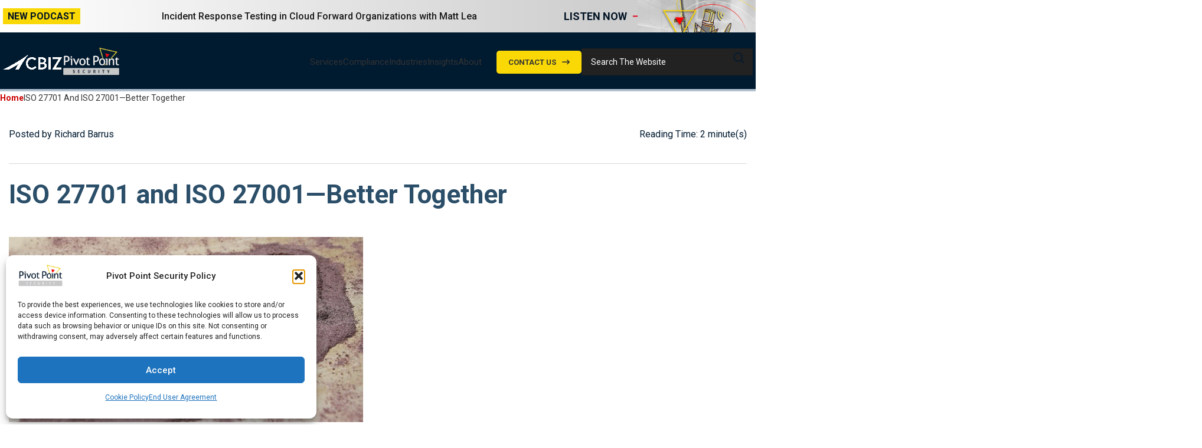

--- FILE ---
content_type: text/html; charset=UTF-8
request_url: https://www.pivotpointsecurity.com/iso-27701-and-iso-27001-better-together/
body_size: 76716
content:
<!DOCTYPE html>
<html lang="en-US">

<head>
	<meta charset="UTF-8">
	<link rel="profile" href="https://gmpg.org/xfn/11">
	<link rel="pingback" href="https://www.pivotpointsecurity.com/xmlrpc.php">
	<meta name="google-site-verification" content="IEaUFvU3JQaVH5Fn4mbwFH-FeBpsDB9EE184bPSqus4" />
	<meta name='robots' content='index, follow, max-image-preview:large, max-snippet:-1, max-video-preview:-1' />

	<!-- This site is optimized with the Yoast SEO Premium plugin v26.7 (Yoast SEO v26.7) - https://yoast.com/wordpress/plugins/seo/ -->
	<title>ISO 27701 and ISO 27001—Better Together</title>
	<meta name="description" content="Discover why we’re seeing a big uptick in interest in the newly published ISO 27701 data privacy extension to ISO 27001" />
	<link rel="canonical" href="https://www.pivotpointsecurity.com/iso-27701-and-iso-27001-better-together/" />
	<meta property="og:locale" content="en_US" />
	<meta property="og:type" content="article" />
	<meta property="og:title" content="ISO 27701 and ISO 27001—Better Together" />
	<meta property="og:description" content="Discover why we’re seeing a big uptick in interest in the newly published ISO 27701 data privacy extension to ISO 27001" />
	<meta property="og:url" content="https://www.pivotpointsecurity.com/iso-27701-and-iso-27001-better-together/" />
	<meta property="og:site_name" content="Pivot Point Security" />
	<meta property="article:publisher" content="https://www.facebook.com/pivotpointsec" />
	<meta property="article:published_time" content="2019-12-18T19:00:54+00:00" />
	<meta property="article:modified_time" content="2024-01-13T08:46:44+00:00" />
	<meta property="og:image" content="https://www.pivotpointsecurity.com/wp-content/uploads/2019/12/love-1731755_1280.jpg" />
	<meta property="og:image:width" content="1280" />
	<meta property="og:image:height" content="669" />
	<meta property="og:image:type" content="image/jpeg" />
	<meta name="author" content="Richard Barrus" />
	<meta name="twitter:card" content="summary_large_image" />
	<meta name="twitter:creator" content="@pivotpointsec" />
	<meta name="twitter:site" content="@pivotpointsec" />
	<meta name="twitter:label1" content="Written by" />
	<meta name="twitter:data1" content="Richard Barrus" />
	<meta name="twitter:label2" content="Est. reading time" />
	<meta name="twitter:data2" content="2 minutes" />
	<!-- / Yoast SEO Premium plugin. -->


<link rel='dns-prefetch' href='//cdnjs.cloudflare.com' />
<link rel='dns-prefetch' href='//unpkg.com' />
<link rel='dns-prefetch' href='//fonts.googleapis.com' />
<link rel="alternate" type="application/rss+xml" title="Pivot Point Security &raquo; Feed" href="https://www.pivotpointsecurity.com/feed/" />
<link rel="alternate" title="oEmbed (JSON)" type="application/json+oembed" href="https://www.pivotpointsecurity.com/wp-json/oembed/1.0/embed?url=https%3A%2F%2Fwww.pivotpointsecurity.com%2Fiso-27701-and-iso-27001-better-together%2F" />
<link rel="alternate" title="oEmbed (XML)" type="text/xml+oembed" href="https://www.pivotpointsecurity.com/wp-json/oembed/1.0/embed?url=https%3A%2F%2Fwww.pivotpointsecurity.com%2Fiso-27701-and-iso-27001-better-together%2F&#038;format=xml" />
<style id='wp-img-auto-sizes-contain-inline-css' type='text/css'>
img:is([sizes=auto i],[sizes^="auto," i]){contain-intrinsic-size:3000px 1500px}
/*# sourceURL=wp-img-auto-sizes-contain-inline-css */
</style>
<link rel='stylesheet' id='wp-customer-reviews-3-frontend-css' href='https://www.pivotpointsecurity.com/wp-content/plugins/wp-customer-reviews/css/wp-customer-reviews.css?ver=3.7.7' type='text/css' media='all' />
<link rel='stylesheet' id='wp-components-css' href='https://www.pivotpointsecurity.com/wp-includes/css/dist/components/style.min.css?ver=7928e642753c2cf188eb7e0f89620c73' type='text/css' media='all' />
<link rel='stylesheet' id='wp-preferences-css' href='https://www.pivotpointsecurity.com/wp-includes/css/dist/preferences/style.min.css?ver=7928e642753c2cf188eb7e0f89620c73' type='text/css' media='all' />
<link rel='stylesheet' id='wp-block-editor-css' href='https://www.pivotpointsecurity.com/wp-includes/css/dist/block-editor/style.min.css?ver=7928e642753c2cf188eb7e0f89620c73' type='text/css' media='all' />
<link rel='stylesheet' id='popup-maker-block-library-style-css' href='https://www.pivotpointsecurity.com/wp-content/plugins/popup-maker/dist/packages/block-library-style.css?ver=dbea705cfafe089d65f1' type='text/css' media='all' />
<link rel='stylesheet' id='perfect-pullquotes-styles-css' href='https://www.pivotpointsecurity.com/wp-content/plugins/perfect-pullquotes/perfect-pullquotes.css?ver=1.7.5' type='text/css' media='all' />
<link rel='stylesheet' id='bodhi-svgs-attachment-css' href='https://www.pivotpointsecurity.com/wp-content/plugins/svg-support/css/svgs-attachment.css' type='text/css' media='all' />
<link rel='stylesheet' id='cmplz-general-css' href='https://www.pivotpointsecurity.com/wp-content/plugins/complianz-gdpr/assets/css/cookieblocker.min.css?ver=1765951147' type='text/css' media='all' />
<link rel='stylesheet' id='el-section-title-css' href='https://www.pivotpointsecurity.com/wp-content/themes/woodmart/css/parts/el-section-title.min.css?ver=2.0.80' type='text/css' media='all' />
<link rel='stylesheet' id='wd-section-title-style-simple-and-brd-css' href='https://www.pivotpointsecurity.com/wp-content/themes/woodmart/css/parts/el-section-title-style-simple-and-brd.min.css?ver=2.0.80' type='text/css' media='all' />
<link rel='stylesheet' id='wd-owl-carousel-css' href='https://www.pivotpointsecurity.com/wp-content/themes/woodmart/css/parts/lib-owl-carousel.min.css?ver=2.0.80' type='text/css' media='all' />
<link rel='stylesheet' id='wd-image-gallery-css' href='https://www.pivotpointsecurity.com/wp-content/themes/woodmart/css/parts/el-gallery.min.css?ver=2.0.80' type='text/css' media='all' />
<link rel='stylesheet' id='wd-accordion-css' href='https://www.pivotpointsecurity.com/wp-content/themes/woodmart/css/parts/el-accordion.min.css?ver=2.0.80' type='text/css' media='all' />
<link rel='stylesheet' id='wd-tabs-css' href='https://www.pivotpointsecurity.com/wp-content/themes/woodmart/css/parts/el-tabs.min.css?ver=2.0.80' type='text/css' media='all' />
<link rel='stylesheet' id='wd-team-member-css' href='https://www.pivotpointsecurity.com/wp-content/themes/woodmart/css/parts/el-team-member.min.css?ver=2.0.80' type='text/css' media='all' />
<link rel='stylesheet' id='ez-toc-css' href='https://www.pivotpointsecurity.com/wp-content/plugins/easy-table-of-contents/assets/css/screen.min.css?ver=2.0.80' type='text/css' media='all' />
<style id='ez-toc-inline-css' type='text/css'>
div#ez-toc-container .ez-toc-title {font-size: 120%;}div#ez-toc-container .ez-toc-title {font-weight: 500;}div#ez-toc-container ul li , div#ez-toc-container ul li a {font-size: 95%;}div#ez-toc-container ul li , div#ez-toc-container ul li a {font-weight: 500;}div#ez-toc-container nav ul ul li {font-size: 90%;}.ez-toc-box-title {font-weight: bold; margin-bottom: 10px; text-align: center; text-transform: uppercase; letter-spacing: 1px; color: #666; padding-bottom: 5px;position:absolute;top:-4%;left:5%;background-color: inherit;transition: top 0.3s ease;}.ez-toc-box-title.toc-closed {top:-25%;}
.ez-toc-container-direction {direction: ltr;}.ez-toc-counter ul{counter-reset: item ;}.ez-toc-counter nav ul li a::before {content: counters(item, '.', decimal) '. ';display: inline-block;counter-increment: item;flex-grow: 0;flex-shrink: 0;margin-right: .2em; float: left; }.ez-toc-widget-direction {direction: ltr;}.ez-toc-widget-container ul{counter-reset: item ;}.ez-toc-widget-container nav ul li a::before {content: counters(item, '.', decimal) '. ';display: inline-block;counter-increment: item;flex-grow: 0;flex-shrink: 0;margin-right: .2em; float: left; }
/*# sourceURL=ez-toc-inline-css */
</style>
<link rel='stylesheet' id='owl-carousel-min-css-css' href='https://cdnjs.cloudflare.com/ajax/libs/OwlCarousel2/2.3.4/assets/owl.carousel.min.css?ver=2.3.4' type='text/css' media='all' />
<link rel='stylesheet' id='magnific-popup-css' href='https://cdnjs.cloudflare.com/ajax/libs/magnific-popup.js/1.1.0/magnific-popup.min.css?ver=7928e642753c2cf188eb7e0f89620c73' type='text/css' media='all' />
<link rel='stylesheet' id='js_composer_front-css' href='https://www.pivotpointsecurity.com/wp-content/plugins/js_composer/assets/css/js_composer.min.css?ver=8.7.2' type='text/css' media='all' />
<link rel='stylesheet' id='vc_font_awesome_5_shims-css' href='https://www.pivotpointsecurity.com/wp-content/plugins/js_composer/assets/lib/vendor/dist/@fortawesome/fontawesome-free/css/v4-shims.min.css?ver=8.7.2' type='text/css' media='all' />
<link rel='stylesheet' id='bootstrap-css' href='https://www.pivotpointsecurity.com/wp-content/themes/woodmart/css/bootstrap-light.min.css?ver=7.3.1' type='text/css' media='all' />
<link rel='stylesheet' id='woodmart-style-css' href='https://www.pivotpointsecurity.com/wp-content/themes/woodmart/css/parts/base.min.css?ver=7.3.1' type='text/css' media='all' />
<link rel='stylesheet' id='wd-widget-tag-cloud-css' href='https://www.pivotpointsecurity.com/wp-content/themes/woodmart/css/parts/widget-tag-cloud.min.css?ver=7.3.1' type='text/css' media='all' />
<link rel='stylesheet' id='wd-widget-recent-post-comments-css' href='https://www.pivotpointsecurity.com/wp-content/themes/woodmart/css/parts/widget-recent-post-comments.min.css?ver=7.3.1' type='text/css' media='all' />
<link rel='stylesheet' id='wd-widget-nav-css' href='https://www.pivotpointsecurity.com/wp-content/themes/woodmart/css/parts/widget-nav.min.css?ver=7.3.1' type='text/css' media='all' />
<link rel='stylesheet' id='wd-blog-single-base-css' href='https://www.pivotpointsecurity.com/wp-content/themes/woodmart/css/parts/blog-single-base.min.css?ver=7.3.1' type='text/css' media='all' />
<link rel='stylesheet' id='wd-blog-base-css' href='https://www.pivotpointsecurity.com/wp-content/themes/woodmart/css/parts/blog-base.min.css?ver=7.3.1' type='text/css' media='all' />
<link rel='stylesheet' id='wd-wpcf7-css' href='https://www.pivotpointsecurity.com/wp-content/themes/woodmart/css/parts/int-wpcf7.min.css?ver=7.3.1' type='text/css' media='all' />
<link rel='stylesheet' id='wd-wpbakery-base-css' href='https://www.pivotpointsecurity.com/wp-content/themes/woodmart/css/parts/int-wpb-base.min.css?ver=7.3.1' type='text/css' media='all' />
<link rel='stylesheet' id='wd-wpbakery-base-deprecated-css' href='https://www.pivotpointsecurity.com/wp-content/themes/woodmart/css/parts/int-wpb-base-deprecated.min.css?ver=7.3.1' type='text/css' media='all' />
<link rel='stylesheet' id='child-style-css' href='https://www.pivotpointsecurity.com/wp-content/themes/woodmart-child/style.css?ver=1768485286' type='text/css' media='all' />
<link rel='stylesheet' id='swiper-css-css' href='https://unpkg.com/swiper@8.2.6/swiper-bundle.css?ver=7928e642753c2cf188eb7e0f89620c73' type='text/css' media='all' />
<link rel='stylesheet' id='animate-css-css' href='https://cdnjs.cloudflare.com/ajax/libs/animate.css/4.1.1/animate.min.css?ver=7928e642753c2cf188eb7e0f89620c73' type='text/css' media='all' />
<link rel='stylesheet' id='wd-header-base-css' href='https://www.pivotpointsecurity.com/wp-content/themes/woodmart/css/parts/header-base.min.css?ver=7.3.1' type='text/css' media='all' />
<link rel='stylesheet' id='wd-mod-tools-css' href='https://www.pivotpointsecurity.com/wp-content/themes/woodmart/css/parts/mod-tools.min.css?ver=7.3.1' type='text/css' media='all' />
<link rel='stylesheet' id='wd-header-elements-base-css' href='https://www.pivotpointsecurity.com/wp-content/themes/woodmart/css/parts/header-el-base.min.css?ver=7.3.1' type='text/css' media='all' />
<link rel='stylesheet' id='wd-header-search-css' href='https://www.pivotpointsecurity.com/wp-content/themes/woodmart/css/parts/header-el-search.min.css?ver=7.3.1' type='text/css' media='all' />
<link rel='stylesheet' id='wd-header-search-form-css' href='https://www.pivotpointsecurity.com/wp-content/themes/woodmart/css/parts/header-el-search-form.min.css?ver=7.3.1' type='text/css' media='all' />
<link rel='stylesheet' id='wd-wd-search-results-css' href='https://www.pivotpointsecurity.com/wp-content/themes/woodmart/css/parts/wd-search-results.min.css?ver=7.3.1' type='text/css' media='all' />
<link rel='stylesheet' id='wd-wd-search-form-css' href='https://www.pivotpointsecurity.com/wp-content/themes/woodmart/css/parts/wd-search-form.min.css?ver=7.3.1' type='text/css' media='all' />
<link rel='stylesheet' id='wd-page-title-css' href='https://www.pivotpointsecurity.com/wp-content/themes/woodmart/css/parts/page-title.min.css?ver=7.3.1' type='text/css' media='all' />
<link rel='stylesheet' id='wd-widget-collapse-css' href='https://www.pivotpointsecurity.com/wp-content/themes/woodmart/css/parts/opt-widget-collapse.min.css?ver=7.3.1' type='text/css' media='all' />
<link rel='stylesheet' id='wd-footer-base-css' href='https://www.pivotpointsecurity.com/wp-content/themes/woodmart/css/parts/footer-base.min.css?ver=7.3.1' type='text/css' media='all' />
<link rel='stylesheet' id='wd-section-title-css' href='https://www.pivotpointsecurity.com/wp-content/themes/woodmart/css/parts/el-section-title.min.css?ver=7.3.1' type='text/css' media='all' />
<link rel='stylesheet' id='wd-mod-highlighted-text-css' href='https://www.pivotpointsecurity.com/wp-content/themes/woodmart/css/parts/mod-highlighted-text.min.css?ver=7.3.1' type='text/css' media='all' />
<link rel='stylesheet' id='wd-responsive-text-css' href='https://www.pivotpointsecurity.com/wp-content/themes/woodmart/css/parts/el-responsive-text.min.css?ver=7.3.1' type='text/css' media='all' />
<link rel='stylesheet' id='wd-text-block-css' href='https://www.pivotpointsecurity.com/wp-content/themes/woodmart/css/parts/el-text-block.min.css?ver=7.3.1' type='text/css' media='all' />
<link rel='stylesheet' id='wd-social-icons-css' href='https://www.pivotpointsecurity.com/wp-content/themes/woodmart/css/parts/el-social-icons.min.css?ver=7.3.1' type='text/css' media='all' />
<link rel='stylesheet' id='wd-scroll-top-css' href='https://www.pivotpointsecurity.com/wp-content/themes/woodmart/css/parts/opt-scrolltotop.min.css?ver=7.3.1' type='text/css' media='all' />
<link rel='stylesheet' id='wd-mod-sticky-sidebar-opener-css' href='https://www.pivotpointsecurity.com/wp-content/themes/woodmart/css/parts/mod-sticky-sidebar-opener.min.css?ver=7.3.1' type='text/css' media='all' />
<link rel='stylesheet' id='xts-style-header_902497-css' href='https://www.pivotpointsecurity.com/wp-content/uploads/2026/01/xts-header_902497-1768578606.css?ver=7.3.1' type='text/css' media='all' />
<link rel='stylesheet' id='xts-style-theme_settings_default-css' href='https://www.pivotpointsecurity.com/wp-content/uploads/2025/09/xts-theme_settings_default-1758202404.css?ver=7.3.1' type='text/css' media='all' />
<link rel='stylesheet' id='xts-google-fonts-css' href='https://fonts.googleapis.com/css?family=Roboto%3A400%2C700%2C100%2C500%7CLato%3A400%2C700&#038;display=swap&#038;ver=7.3.1' type='text/css' media='all' />
<script type="text/javascript" src="https://www.pivotpointsecurity.com/wp-includes/js/jquery/jquery.min.js?ver=3.7.1" id="jquery-core-js"></script>
<script type="text/javascript" src="https://www.pivotpointsecurity.com/wp-content/plugins/wp-customer-reviews/js/wp-customer-reviews.js?ver=3.7.7" id="wp-customer-reviews-3-frontend-js"></script>
<script type="text/javascript" src="https://www.pivotpointsecurity.com/wp-content/plugins/google-analytics-for-wordpress/assets/js/frontend-gtag.js?ver=9.11.1" id="monsterinsights-frontend-script-js" async="async" data-wp-strategy="async"></script>
<script data-cfasync="false" data-wpfc-render="false" type="text/javascript" id='monsterinsights-frontend-script-js-extra'>/* <![CDATA[ */
var monsterinsights_frontend = {"js_events_tracking":"true","download_extensions":"doc,pdf,ppt,zip,xls,docx,pptx,xlsx","inbound_paths":"[{\"path\":\"\\\/go\\\/\",\"label\":\"affiliate\"},{\"path\":\"\\\/recommend\\\/\",\"label\":\"affiliate\"}]","home_url":"https:\/\/www.pivotpointsecurity.com","hash_tracking":"false","v4_id":"G-CR6D7RN4XP"};/* ]]> */
</script>
<script type="text/javascript" src="https://www.pivotpointsecurity.com/wp-content/plugins/mrlegend-typedjs/public/js/typed.min.js?ver=1.3.0" id="typed-js-js"></script>
<script type="text/javascript" src="https://www.pivotpointsecurity.com/wp-content/themes/woodmart/js/libs/device.min.js?ver=7.3.1" id="wd-device-library-js"></script>
<script type="text/javascript" src="https://www.pivotpointsecurity.com/wp-content/themes/woodmart/js/scripts/global/scrollBar.min.js?ver=7.3.1" id="wd-scrollbar-js"></script>
<script></script><link rel="https://api.w.org/" href="https://www.pivotpointsecurity.com/wp-json/" /><link rel="alternate" title="JSON" type="application/json" href="https://www.pivotpointsecurity.com/wp-json/wp/v2/posts/25566" /><!-- Google Tag Manager - FourFront-->
<script>(function(w,d,s,l,i){w[l]=w[l]||[];w[l].push({'gtm.start':
new Date().getTime(),event:'gtm.js'});var f=d.getElementsByTagName(s)[0],
j=d.createElement(s),dl=l!='dataLayer'?'&l='+l:'';j.async=true;j.src=
'https://www.googletagmanager.com/gtm.js?id='+i+dl;f.parentNode.insertBefore(j,f);
})(window,document,'script','dataLayer','GTM-KPJBTJ');</script>
<!-- End Google Tag Manager -->
<!-- <link rel="icon" type="image/x-icon" href="https://www.pivotpointsecurity.com/wp-content/uploads/2022/09/cropped-PointsMark-FullColor.png"> -->
<script>/*<![CDATA[*/(function(w,a,b,d,s){w[a]=w[a]||{};w[a][b]=w[a][b]||{q:[],track:function(r,e,t){this.q.push({r:r,e:e,t:t||+new Date});}};var e=d.createElement(s);var f=d.getElementsByTagName(s)[0];e.async=1;e.src='//act.pivotpointsecurity.com/cdnr/forpci54/acton/bn/tracker/39611';f.parentNode.insertBefore(e,f);})(window,'ActOn','Beacon',document,'script');ActOn.Beacon.track();/*]]>*/</script>
<meta name="google-site-verification" content="ykU8RtBQqBgq0lTGr-SmRGSpJuGjhZ4SMOfz9pvgwOA" />



<!--- LinkedIn Tag --->
<script type="text/javascript">
_linkedin_partner_id = "153890";
window._linkedin_data_partner_ids = window._linkedin_data_partner_ids || [];
window._linkedin_data_partner_ids.push(_linkedin_partner_id);
</script><script type="text/javascript">
(function(l) {
if (!l){window.lintrk = function(a,b){window.lintrk.q.push([a,b])};
window.lintrk.q=[]}
var s = document.getElementsByTagName("script")[0];
var b = document.createElement("script");
b.type = "text/javascript";b.async = true;
b.src = "https://snap.licdn.com/li.lms-analytics/insight.min.js";
s.parentNode.insertBefore(b, s);})(window.lintrk);
</script>
<noscript>
<img height="1" width="1" style="display:none;" alt="" src="https://px.ads.linkedin.com/collect/?pid=153890&fmt=gif" />
</noscript>


<meta name="google-site-verification" content="mU9VNALTTDHxx5T9eEpWy92bAEihlAXWdTGvgZgYGsM" />


<!-- New Google Analytics tag (gtag.js) -->
<script async src="https://www.googletagmanager.com/gtag/js?id=G-DLK5F8LFHD"></script>
<script>
  window.dataLayer = window.dataLayer || [];
  function gtag(){dataLayer.push(arguments);}
  gtag('js', new Date());

  gtag('config', 'G-DLK5F8LFHD');
</script>


<style>
	.wd-logo img{
		object-fit: unset;
		height: auto;
	}	
	
	
.mobile-only{
    display: flex;
    width: 100%;
}

.desktop-only{
    display: none;
}

.new-notification-banner{     
    display: none;
    visibility: hidden;        
}

.new-notification-banner-container{
    display: none;
    visibility: hidden;
    
}

.new-notification-banner .new-badge{
    color: #011324;
    font-family: Roboto;
    font-size: 16px;
    font-style: normal;
    font-weight: 700;
    line-height: normal;
    text-transform: uppercase;
    background: #F8D20C;
    padding: 4px 8px;
}

.new-notification-banner .new-banner-text{
    color: #181818;
    font-family: Roboto;
    font-size: 16px;
    font-style: normal;
    font-weight: 500;
    line-height: normal;
}
	
	.new-notification-banner .new-banner-cta{
		display: flex;
	}

.new-notification-banner .new-banner-cta a{
    color: #011324;
    font-family: Roboto;
    font-size: 18px;
    font-style: normal;
    font-weight: 600;
    line-height: normal;
    text-transform: uppercase;
    text-decoration: none;
    display: flex;
    align-items: center;
	width: auto;
	padding: 5px 10px;
}


.new-notification-banner .new-banner-cta a svg{
    margin-left: 10px;
}
	
.new-notification-banner .new-banner-cta a img{
    margin-left: 10px;
	width: 53px;
	height: auto;
}

.new-notification-banner .new-banner-image{
    width: 400px;
    height: 83px;
    position: absolute;
    right: 0;
    top: 0;
    background: url('https://www.pivotpointsecurity.com/wp-content/uploads/2025/06/new-banner-image.png') lightgray 50% / cover no-repeat;
    z-index: 1;
}


.whb-row.whb-top-bar{
    position: relative;
    overflow: hidden;
}


.whb-general-header-inner .header-general{
    display: inline;
}

.whb-general-header-inner .mobile-only{
    width: auto;
    display: block;
}

.whb-general-header-inner .header-bottom{
    display: none;
}


.whb-header-bottom .header-general{
    display: none;
}

.whb-header-bottom .header-bottom{
    display: flex;
    width: 100%;
}

.custom-logo-image{
    display: inline-block;
}


.custom-logo-image img {
    height: 50px; /* Adjust height as needed */
    width: auto; /* Maintain aspect ratio */
    vertical-align: middle; /* Align with the logo */
}



@media (min-width: 1100px){

    .mobile-only{
        display: none;
    }

    .desktop-only{
        display: block;
    }


    .new-notification-banner{    
        display: block;
        visibility: visible; 
        overflow: hidden;
        background: linear-gradient(270deg, #cecece 20%, rgba(211, 211, 211, 0.00) 100%);        
    }

    .new-notification-banner-container{
        visibility: visible;
        display: flex;
        width: 100%;
        justify-content: space-between;
        align-items: center;
        max-width: 1130px;
        height: 65px;
        flex-shrink: 0;
        margin: 0 auto 0 0;
        overflow: hidden;
        position: relative;
        
    }

    .new-notification-banner .new-badge{
        color: #011324;
        font-family: Roboto;
        font-size: 16px;
        font-style: normal;
        font-weight: 700;
        line-height: normal;
        text-transform: uppercase;
        background: #F8D20C;
        padding: 4px 8px;
    }

    .new-notification-banner .new-banner-text{
        color: #181818;
        font-family: Roboto;
        font-size: 16px;
        font-style: normal;
        font-weight: 500;
        line-height: normal;
    }

    .new-notification-banner .new-banner-cta a{
        color: #011324;
        font-family: Roboto;
        font-size: 18px;
        font-style: normal;
        font-weight: 600;
        line-height: normal;
        text-transform: uppercase;
        text-decoration: none;
        display: flex;
        align-items: center;
		transition: all 300ms ease-in-out;
    }
	
	.new-notification-banner .new-banner-cta a:hover{
		background-color: #F8D20C;
	}


    .new-notification-banner .new-banner-cta a svg{
        margin-left: 10px;
		transition: all 300ms ease-in-out;
    }
	
	

    .new-notification-banner .new-banner-image{
        width: 400px;
        height: 83px;
        position: absolute;
        right: 0;
        top: 0;
        background: transparent;
        z-index: 1;
    }


    .whb-row.whb-top-bar{
        position: relative;
        overflow: hidden;
    }

}


@media (min-width: 1280px){

    .new-notification-banner .new-banner-image{
        width: 200px;
        height: 83px;
        position: absolute;
        right: 0;
        top: 0;
        background: url('https://www.pivotpointsecurity.com/wp-content/uploads/2025/06/new-banner-image.png') lightgray 0% / cover no-repeat;
        z-index: 1;
    }

}


@media (min-width: 1440px){

    .new-notification-banner .new-banner-image{
        width: 300px;           
        background: url('https://www.pivotpointsecurity.com/wp-content/uploads/2025/06/new-banner-image.png') lightgray 0% / cover no-repeat;
        
    }

}


@media (min-width: 1600px){


    .new-notification-banner .new-banner-image{
        width: 400px;        
        background: url('https://www.pivotpointsecurity.com/wp-content/uploads/2025/06/new-banner-image.png') lightgray 50% / cover no-repeat;
        
    }

}

</style>	<style>
		.class_gwp_my_template_file {
			cursor:help;
		}
	</style>
				<style>.cmplz-hidden {
					display: none !important;
				}</style><!-- Head & Footer Code: Site-wide HEAD section start (type: post; bahavior: append; priority: 10; do_shortcode_h: n) -->
<script async="async" src="https://mm-uxrv.com/js/business_01fc62fa-426f-4573-8852-77ea97eceae1-06041009.js"></script>
<meta name="msvalidate.01" content="7F1831E599A2167F6ECDCCF59C339F44" />

<script>
 (function (w,d,o,u,a,m) {
   w[o]=w[o]||function(){(w[o].q=w[o].q||[]).push(arguments);
   },w[o].e=1*new Date();w[o].u=u;a=d.createElement('script'),
   m=d.getElementsByTagName('script')[0];a.async=1;
   a.src=u+'/mcfx.js';m.parentNode.insertBefore(a, m);
    })(window, document, 'mcfx', 'https://fx.pivotpointsecurity.com');
 mcfx('create', 35769);
</script>
<script type="text/javascript" async src="//cdn.leadmanagerfx.com/phone/js/35769"></script>
<!-- Head & Footer Code: Site-wide HEAD section end (type: post; bahavior: append; priority: 10; do_shortcode_h: n) -->
					<meta name="viewport" content="width=device-width, initial-scale=1.0, maximum-scale=1.0, user-scalable=no">
									<script type="text/javascript" src="//script.crazyegg.com/pages/scripts/0011/7620.js" async="async" ></script>
<!-- Schema & Structured Data For WP v1.54 - -->
<script type="application/ld+json" class="saswp-schema-markup-output">
[{"@context":"https:\/\/schema.org\/","@graph":[{"@context":"https:\/\/schema.org\/","@type":"SiteNavigationElement","@id":"https:\/\/www.pivotpointsecurity.com\/#services","name":"Services","url":"https:\/\/www.pivotpointsecurity.com\/services\/"},{"@context":"https:\/\/schema.org\/","@type":"SiteNavigationElement","@id":"https:\/\/www.pivotpointsecurity.com\/#cmmc-preparation","name":"CMMC Preparation","url":"https:\/\/www.pivotpointsecurity.com\/services\/cmmc\/cmmc-consulting\/"},{"@context":"https:\/\/schema.org\/","@type":"SiteNavigationElement","@id":"https:\/\/www.pivotpointsecurity.com\/#cmmc-compliance-services","name":"CMMC Compliance Services","url":"https:\/\/www.pivotpointsecurity.com\/services\/cmmc\/cmmc-compliance\/"},{"@context":"https:\/\/schema.org\/","@type":"SiteNavigationElement","@id":"https:\/\/www.pivotpointsecurity.com\/#iso-27001","name":"ISO 27001","url":"https:\/\/www.pivotpointsecurity.com\/iso-27001\/iso-27001-consulting-services\/"},{"@context":"https:\/\/schema.org\/","@type":"SiteNavigationElement","@id":"https:\/\/www.pivotpointsecurity.com\/#iso-27001-certification","name":"ISO 27001 Certification","url":"https:\/\/www.pivotpointsecurity.com\/iso-27001\/iso-27001-consulting-services\/"},{"@context":"https:\/\/schema.org\/","@type":"SiteNavigationElement","@id":"https:\/\/www.pivotpointsecurity.com\/#iso-27001-maintenance","name":"ISO 27001 Maintenance","url":"https:\/\/www.pivotpointsecurity.com\/iso-27001\/iso-27001-certification-maintenance\/"},{"@context":"https:\/\/schema.org\/","@type":"SiteNavigationElement","@id":"https:\/\/www.pivotpointsecurity.com\/#iso-27017-cloud-security-for-csps","name":"ISO 27017 - Cloud Security for CSP's","url":"https:\/\/www.pivotpointsecurity.com\/services\/iso-27017-consulting-services-for-csps\/"},{"@context":"https:\/\/schema.org\/","@type":"SiteNavigationElement","@id":"https:\/\/www.pivotpointsecurity.com\/#iso-27018-data-privacy-for-csps","name":"ISO 27018 - Data Privacy for CSP's","url":"https:\/\/www.pivotpointsecurity.com\/services\/iso-27018-consulting-services-for-csps\/"},{"@context":"https:\/\/schema.org\/","@type":"SiteNavigationElement","@id":"https:\/\/www.pivotpointsecurity.com\/#iso-27701-data-privacy-management-system","name":"ISO 27701 - Data Privacy Management System","url":"https:\/\/www.pivotpointsecurity.com\/services\/iso-27701-consulting-services\/"},{"@context":"https:\/\/schema.org\/","@type":"SiteNavigationElement","@id":"https:\/\/www.pivotpointsecurity.com\/#soc-2-readiness","name":"SOC 2 Readiness","url":"https:\/\/www.pivotpointsecurity.com\/services\/soc-2-consulting-services\/"},{"@context":"https:\/\/schema.org\/","@type":"SiteNavigationElement","@id":"https:\/\/www.pivotpointsecurity.com\/#virtual-ciso-vciso","name":"Virtual CISO (vCISO)","url":"https:\/\/www.pivotpointsecurity.com\/services\/virtual-ciso\/"},{"@context":"https:\/\/schema.org\/","@type":"SiteNavigationElement","@id":"https:\/\/www.pivotpointsecurity.com\/#iot-security","name":"IoT Security","url":"https:\/\/www.pivotpointsecurity.com\/iot-security\/"},{"@context":"https:\/\/schema.org\/","@type":"SiteNavigationElement","@id":"https:\/\/www.pivotpointsecurity.com\/#iot-security-consulting-assessments","name":"IoT Security Consulting & Assessments","url":"https:\/\/www.pivotpointsecurity.com\/services\/iot-security-consulting-and-assessments\/"},{"@context":"https:\/\/schema.org\/","@type":"SiteNavigationElement","@id":"https:\/\/www.pivotpointsecurity.com\/#network-security","name":"Network Security","url":"https:\/\/www.pivotpointsecurity.com\/services\/network-security\/"},{"@context":"https:\/\/schema.org\/","@type":"SiteNavigationElement","@id":"https:\/\/www.pivotpointsecurity.com\/#crest-network-penetration-test","name":"CREST Network Penetration Test","url":"https:\/\/www.pivotpointsecurity.com\/penetration-testing\/network-penetration-testing\/crest-network-penetration-testing\/"},{"@context":"https:\/\/schema.org\/","@type":"SiteNavigationElement","@id":"https:\/\/www.pivotpointsecurity.com\/#vulnerability-assessment","name":"Vulnerability Assessment","url":"https:\/\/www.pivotpointsecurity.com\/services\/network-security\/vulnerability-assessment\/"},{"@context":"https:\/\/schema.org\/","@type":"SiteNavigationElement","@id":"https:\/\/www.pivotpointsecurity.com\/#penetration-test","name":"Penetration Test","url":"https:\/\/www.pivotpointsecurity.com\/penetration-testing\/network-penetration-testing\/"},{"@context":"https:\/\/schema.org\/","@type":"SiteNavigationElement","@id":"https:\/\/www.pivotpointsecurity.com\/#architecture-review","name":"Architecture Review","url":"https:\/\/www.pivotpointsecurity.com\/services\/network-architecture-review-2019\/"},{"@context":"https:\/\/schema.org\/","@type":"SiteNavigationElement","@id":"https:\/\/www.pivotpointsecurity.com\/#application-security","name":"Application Security","url":"https:\/\/www.pivotpointsecurity.com\/penetration-testing\/application-penetration-testing\/"},{"@context":"https:\/\/schema.org\/","@type":"SiteNavigationElement","@id":"https:\/\/www.pivotpointsecurity.com\/#penetration-test","name":"Penetration Test","url":"https:\/\/www.pivotpointsecurity.com\/penetration-testing\/application-penetration-testing\/"},{"@context":"https:\/\/schema.org\/","@type":"SiteNavigationElement","@id":"https:\/\/www.pivotpointsecurity.com\/#api-penetration-testing","name":"API Penetration Testing","url":"https:\/\/www.pivotpointsecurity.com\/penetration-testing\/api-penetration-testing\/"},{"@context":"https:\/\/schema.org\/","@type":"SiteNavigationElement","@id":"https:\/\/www.pivotpointsecurity.com\/#architecture-review-threat-assessment","name":"Architecture Review & Threat Assessment","url":"https:\/\/www.pivotpointsecurity.com\/services\/application-review-threat-assessment\/"},{"@context":"https:\/\/schema.org\/","@type":"SiteNavigationElement","@id":"https:\/\/www.pivotpointsecurity.com\/#business-continuity","name":"Business Continuity","url":"https:\/\/www.pivotpointsecurity.com\/services\/business-continuity-management\/iso-22301-consulting\/"},{"@context":"https:\/\/schema.org\/","@type":"SiteNavigationElement","@id":"https:\/\/www.pivotpointsecurity.com\/#blockchain-security","name":"Blockchain Security","url":"https:\/\/www.pivotpointsecurity.com\/services\/blockchain-security-consulting\/"},{"@context":"https:\/\/schema.org\/","@type":"SiteNavigationElement","@id":"https:\/\/www.pivotpointsecurity.com\/#compliance","name":"Compliance","url":"https:\/\/www.pivotpointsecurity.com\/"},{"@context":"https:\/\/schema.org\/","@type":"SiteNavigationElement","@id":"https:\/\/www.pivotpointsecurity.com\/#insights","name":"Insights","url":"https:\/\/www.pivotpointsecurity.com\/"},{"@context":"https:\/\/schema.org\/","@type":"SiteNavigationElement","@id":"https:\/\/www.pivotpointsecurity.com\/#iso-27001","name":"ISO 27001","url":"https:\/\/www.pivotpointsecurity.com\/"},{"@context":"https:\/\/schema.org\/","@type":"SiteNavigationElement","@id":"https:\/\/www.pivotpointsecurity.com\/#iso-27001-audit-cost-guide","name":"ISO 27001 Audit & Cost Guide","url":"https:\/\/www.pivotpointsecurity.com\/iso-27001\/iso-27001-cost-guide\/"},{"@context":"https:\/\/schema.org\/","@type":"SiteNavigationElement","@id":"https:\/\/www.pivotpointsecurity.com\/#iso-27001-checklist","name":"ISO 27001 Checklist","url":"https:\/\/www.pivotpointsecurity.com\/iso-27001\/iso-27001-resources\/iso-27001-checklist\/"},{"@context":"https:\/\/schema.org\/","@type":"SiteNavigationElement","@id":"https:\/\/www.pivotpointsecurity.com\/#iso-27001-cost-blog","name":"ISO 27001 Cost Blog","url":"https:\/\/www.pivotpointsecurity.com\/blog\/iso-27001-cost-estimate-48000-information-security-confidence-priceless\/"},{"@context":"https:\/\/schema.org\/","@type":"SiteNavigationElement","@id":"https:\/\/www.pivotpointsecurity.com\/#iso-27001-recipe-ingredients-for-certification","name":"ISO 27001: Recipe & Ingredients for Certification","url":"https:\/\/www.pivotpointsecurity.com\/iso_27001-iso_27001_recipe_and_ingredients_for_certification\/"},{"@context":"https:\/\/schema.org\/","@type":"SiteNavigationElement","@id":"https:\/\/www.pivotpointsecurity.com\/#iso-27001-roadmap","name":"ISO 27001 Roadmap","url":"https:\/\/www.pivotpointsecurity.com\/iso-27001\/iso-27001-resources\/iso-27001-implementation-roadmap\/"},{"@context":"https:\/\/schema.org\/","@type":"SiteNavigationElement","@id":"https:\/\/www.pivotpointsecurity.com\/#iso-27701-cost","name":"ISO 27701 Cost","url":"https:\/\/www.pivotpointsecurity.com\/blog\/whats-the-cost-of-iso-27701-certification\/"},{"@context":"https:\/\/schema.org\/","@type":"SiteNavigationElement","@id":"https:\/\/www.pivotpointsecurity.com\/#ccpa","name":"CCPA","url":"https:\/\/www.pivotpointsecurity.com\/"},{"@context":"https:\/\/schema.org\/","@type":"SiteNavigationElement","@id":"https:\/\/www.pivotpointsecurity.com\/#ccpa-compliance-roadmap","name":"CCPA Compliance Roadmap","url":"https:\/\/www.pivotpointsecurity.com\/data-privacy-ccpa-compliance-roadmap\/"},{"@context":"https:\/\/schema.org\/","@type":"SiteNavigationElement","@id":"https:\/\/www.pivotpointsecurity.com\/#cmmc","name":"CMMC","url":"https:\/\/www.pivotpointsecurity.com\/"},{"@context":"https:\/\/schema.org\/","@type":"SiteNavigationElement","@id":"https:\/\/www.pivotpointsecurity.com\/#cmmc-certification-guide","name":"CMMC Certification Guide","url":"https:\/\/www.pivotpointsecurity.com\/services\/cmmc\/"},{"@context":"https:\/\/schema.org\/","@type":"SiteNavigationElement","@id":"https:\/\/www.pivotpointsecurity.com\/#cmmc-cost","name":"CMMC Cost","url":"https:\/\/www.pivotpointsecurity.com\/blog\/how-much-will-cmmc-certification-cost-my-business\/"},{"@context":"https:\/\/schema.org\/","@type":"SiteNavigationElement","@id":"https:\/\/www.pivotpointsecurity.com\/#vciso","name":"vCISO","url":"https:\/\/www.pivotpointsecurity.com\/"},{"@context":"https:\/\/schema.org\/","@type":"SiteNavigationElement","@id":"https:\/\/www.pivotpointsecurity.com\/#vciso-cost","name":"vCISO Cost","url":"https:\/\/www.pivotpointsecurity.com\/blog\/virtual-ciso-vciso-pricing-and-cost-drivers\/"},{"@context":"https:\/\/schema.org\/","@type":"SiteNavigationElement","@id":"https:\/\/www.pivotpointsecurity.com\/#fedramp","name":"FedRAMP","url":"https:\/\/www.pivotpointsecurity.com\/"},{"@context":"https:\/\/schema.org\/","@type":"SiteNavigationElement","@id":"https:\/\/www.pivotpointsecurity.com\/#fedramp-cost","name":"FedRAMP Cost","url":"https:\/\/www.pivotpointsecurity.com\/services\/fedramp\/fedramp-cost\/"},{"@context":"https:\/\/schema.org\/","@type":"SiteNavigationElement","@id":"https:\/\/www.pivotpointsecurity.com\/#third-party-risk-management","name":"Third Party Risk Management","url":"https:\/\/www.pivotpointsecurity.com\/"},{"@context":"https:\/\/schema.org\/","@type":"SiteNavigationElement","@id":"https:\/\/www.pivotpointsecurity.com\/#vrm-best-practice-guide-for-small-to-medium-businesses","name":"VRM Best Practice Guide for Small to Medium Businesses","url":"https:\/\/www.pivotpointsecurity.com\/services\/third-party-risk-management\/vendor-risk-management-program-guide\/"},{"@context":"https:\/\/schema.org\/","@type":"SiteNavigationElement","@id":"https:\/\/www.pivotpointsecurity.com\/#application-security","name":"Application Security","url":"https:\/\/www.pivotpointsecurity.com\/"},{"@context":"https:\/\/schema.org\/","@type":"SiteNavigationElement","@id":"https:\/\/www.pivotpointsecurity.com\/#ready-for-a-pen-test-infographic","name":"Ready for a Pen Test? Infographic","url":"https:\/\/www.pivotpointsecurity.com\/penetration-testing\/network-penetration-test-infographic\/"},{"@context":"https:\/\/schema.org\/","@type":"SiteNavigationElement","@id":"https:\/\/www.pivotpointsecurity.com\/#business-continuity","name":"Business Continuity","url":"https:\/\/www.pivotpointsecurity.com\/"},{"@context":"https:\/\/schema.org\/","@type":"SiteNavigationElement","@id":"https:\/\/www.pivotpointsecurity.com\/#bcp-table-top-exercise-template","name":"BCP Table Top Exercise Template","url":"https:\/\/www.pivotpointsecurity.com\/services\/business-continuity-management\/table-top-exercise-template\/"},{"@context":"https:\/\/schema.org\/","@type":"SiteNavigationElement","@id":"https:\/\/www.pivotpointsecurity.com\/#about-us","name":"About Us","url":"https:\/\/www.pivotpointsecurity.com\/company\/"},{"@context":"https:\/\/schema.org\/","@type":"SiteNavigationElement","@id":"https:\/\/www.pivotpointsecurity.com\/#locations","name":"Locations","url":"https:\/\/www.pivotpointsecurity.com\/company\/locations\/"},{"@context":"https:\/\/schema.org\/","@type":"SiteNavigationElement","@id":"https:\/\/www.pivotpointsecurity.com\/#client-satisfaction","name":"Client Satisfaction","url":"https:\/\/www.pivotpointsecurity.com\/company\/client-satisfaction\/"},{"@context":"https:\/\/schema.org\/","@type":"SiteNavigationElement","@id":"https:\/\/www.pivotpointsecurity.com\/#giving-back","name":"Giving Back","url":"https:\/\/www.pivotpointsecurity.com\/company\/giving-back\/"},{"@context":"https:\/\/schema.org\/","@type":"SiteNavigationElement","@id":"https:\/\/www.pivotpointsecurity.com\/#current-job-openings","name":"Current Job Openings","url":"https:\/\/www.pivotpointsecurity.com\/company\/working-at-pivot-point-security\/"},{"@context":"https:\/\/schema.org\/","@type":"SiteNavigationElement","@id":"https:\/\/www.pivotpointsecurity.com\/#pps-partners","name":"PPS Partners","url":"https:\/\/www.pivotpointsecurity.com\/company\/partner-with-us\/"},{"@context":"https:\/\/schema.org\/","@type":"SiteNavigationElement","@id":"https:\/\/www.pivotpointsecurity.com\/#inclusivity-our-stance-actions","name":"Inclusivity: Our Stance & Actions","url":"https:\/\/www.pivotpointsecurity.com\/our-stance-on-inclusivity\/"},{"@context":"https:\/\/schema.org\/","@type":"SiteNavigationElement","@id":"https:\/\/www.pivotpointsecurity.com\/#contact-us","name":"Contact Us","url":"https:\/\/www.pivotpointsecurity.com\/company\/contact\/"},{"@context":"https:\/\/schema.org\/","@type":"SiteNavigationElement","@id":"https:\/\/www.pivotpointsecurity.com\/#third-party-risk-management","name":"Third Party Risk Management","url":"https:\/\/www.pivotpointsecurity.com\/services\/third-party-risk-management\/"}]},

{"@context":"https:\/\/schema.org\/","@type":"BreadcrumbList","@id":"https:\/\/www.pivotpointsecurity.com\/iso-27701-and-iso-27001-better-together\/#breadcrumb","itemListElement":[{"@type":"ListItem","position":1,"item":{"@id":"https:\/\/www.pivotpointsecurity.com","name":"Pivot Point Security"}},{"@type":"ListItem","position":2,"item":{"@id":"https:\/\/www.pivotpointsecurity.com\/category\/isms\/","name":"ISMS Consulting"}},{"@type":"ListItem","position":3,"item":{"@id":"https:\/\/www.pivotpointsecurity.com\/iso-27701-and-iso-27001-better-together\/","name":"ISO 27701 and ISO 27001\u2014Better Together"}}]},

{"@context":"https:\/\/schema.org\/","@type":"Article","@id":"https:\/\/www.pivotpointsecurity.com\/iso-27701-and-iso-27001-better-together\/#Article","url":"https:\/\/www.pivotpointsecurity.com\/iso-27701-and-iso-27001-better-together\/","inLanguage":"en-US","mainEntityOfPage":"https:\/\/www.pivotpointsecurity.com\/iso-27701-and-iso-27001-better-together\/","headline":"ISO 27701 and ISO 27001\u2014Better Together","description":"Discover why we\u2019re seeing a big uptick in interest in the newly published ISO 27701 data privacy extension to ISO 27001","articleBody":"We\u2019re seeing a big uptick in interest in the newly published ISO 27701 data privacy extension to ISO 27001\u2014especially among organizations that are considering ISO 27001 certification (or area already ISO 27001 certified). That makes sense given the high percentage of businesses that handle personal data and need to address emerging data privacy laws like the CCPA.  What is ISO 27701? Briefly, it describes a framework for \u201ccontrollers\u201d and \u201cprocessors\u201d of personally identifying information (PII) to manage data privacy and enable regulatory compliance.  The resulting Privacy Information Management System (PIMS) reduces risk to the privacy rights of individuals. Aligning with ISO 27701 is also \u201csilver bullet\u201d to demonstrate to customers, regulators, partners and internal stakeholders worldwide that your business is in compliance with privacy laws and can successfully manage and secure PII.  \u201cThere is significant technical, documentation and process overlap between ISMS and PIMS implementations\u2026\u201d  How do you get ISO 27701 \u201ccertified\u201d? Because the ISO 27701 standard is an extension to ISO 27001, there is no separate \u201ccertification\u201d for ISO 27701. Instead, organizations can implement the ISO 27701 controls together with the ISO 27001 controls and be certified to both standards in a single audit. Alternatively, an organization that is already ISO 27001 certified can extend the scope of its information security management system (ISMS) to encompass the ISO 27701 controls and be audited against both sets of controls.  If your business is considering ISO 27001 certification and you know you must also address privacy and data protection, it could make solid financial and strategic sense to plan the scope of your initial ISO 27001 implementation to encompass the ISO 27701 controls.  There is significant technical, documentation and process overlap between ISMS and PIMS implementations, such that creating them together saves time, cost and effort versus creating them separately. Plus, the sooner you can prove compliance with privacy regulations, the sooner your customers\u2019 peace of mind will start benefitting your company competitively.  Achieving ISO 27001 certification first and then enlarging the scope of your information security management system (ISMS) at a later time to cover ISO 27701 will probably be less cost-efficient. This path would also potentially leave your company exposed to greater privacy-related security and compliance risk for a longer period.  To brainstorm with a privacy expert about implementing ISO 27701, contact Pivot Point Security.","keywords":"CCPA, ISO 27001, ISO 27701 | Tags - Pivot Point Security, ","datePublished":"2019-12-18T14:00:54-05:00","dateModified":"2024-01-13T03:46:44-05:00","author":{"@type":"Person","name":"Richard Barrus","url":"https:\/\/www.pivotpointsecurity.com\/author\/richard-barruspivotpointsecurity-com\/","sameAs":[],"image":{"@type":"ImageObject","url":"https:\/\/secure.gravatar.com\/avatar\/59d75f745fdf617943e06d93db9f0f9a7b7e5e0453cb14348c384ee720357e38?s=96&d=mm&r=g","height":96,"width":96}},"editor":{"@type":"Person","name":"Richard Barrus","url":"https:\/\/www.pivotpointsecurity.com\/author\/richard-barruspivotpointsecurity-com\/","sameAs":[],"image":{"@type":"ImageObject","url":"https:\/\/secure.gravatar.com\/avatar\/59d75f745fdf617943e06d93db9f0f9a7b7e5e0453cb14348c384ee720357e38?s=96&d=mm&r=g","height":96,"width":96}},"publisher":{"@type":"Organization","name":"Pivot Point Security","url":"https:\/\/www.pivotpointsecurity.com","logo":{"@type":"ImageObject","url":"https:\/\/www.pivotpointsecurity.com\/wp-content\/uploads\/2022\/06\/PPS_Logo_Color-1-min.png","width":455,"height":232}},"image":[{"@type":"ImageObject","@id":"https:\/\/www.pivotpointsecurity.com\/iso-27701-and-iso-27001-better-together\/#primaryimage","url":"https:\/\/www.pivotpointsecurity.com\/wp-content\/uploads\/2019\/12\/love-1731755_1280-1200x900.jpg","width":"1200","height":"900","caption":"1 + 1 = 1 is written on pile of dirt"},{"@type":"ImageObject","url":"https:\/\/www.pivotpointsecurity.com\/wp-content\/uploads\/2019\/12\/love-1731755_1280-1200x720.jpg","width":"1200","height":"720","caption":"1 + 1 = 1 is written on pile of dirt"},{"@type":"ImageObject","url":"https:\/\/www.pivotpointsecurity.com\/wp-content\/uploads\/2019\/12\/love-1731755_1280-1200x675.jpg","width":"1200","height":"675","caption":"1 + 1 = 1 is written on pile of dirt"},{"@type":"ImageObject","url":"https:\/\/www.pivotpointsecurity.com\/wp-content\/uploads\/2019\/12\/love-1731755_1280-627x627.jpg","width":"627","height":"627","caption":"1 + 1 = 1 is written on pile of dirt"}]}]
</script>

<meta name="generator" content="Powered by WPBakery Page Builder - drag and drop page builder for WordPress."/>
<script id='nitro-telemetry-meta' nitro-exclude>window.NPTelemetryMetadata={missReason: (!window.NITROPACK_STATE ? 'cache not found' : 'hit'),pageType: 'post',isEligibleForOptimization: true,}</script><script id='nitro-generic' nitro-exclude>(()=>{window.NitroPack=window.NitroPack||{coreVersion:"na",isCounted:!1};let e=document.createElement("script");if(e.src="https://nitroscripts.com/yTOgpUzrjiOyvCmupTuWugJKCmxEUbuf",e.async=!0,e.id="nitro-script",document.head.appendChild(e),!window.NitroPack.isCounted){window.NitroPack.isCounted=!0;let t=()=>{navigator.sendBeacon("https://to.getnitropack.com/p",JSON.stringify({siteId:"yTOgpUzrjiOyvCmupTuWugJKCmxEUbuf",url:window.location.href,isOptimized:!!window.IS_NITROPACK,coreVersion:"na",missReason:window.NPTelemetryMetadata?.missReason||"",pageType:window.NPTelemetryMetadata?.pageType||"",isEligibleForOptimization:!!window.NPTelemetryMetadata?.isEligibleForOptimization}))};(()=>{let e=()=>new Promise(e=>{"complete"===document.readyState?e():window.addEventListener("load",e)}),i=()=>new Promise(e=>{document.prerendering?document.addEventListener("prerenderingchange",e,{once:!0}):e()}),a=async()=>{await i(),await e(),t()};a()})(),window.addEventListener("pageshow",e=>{if(e.persisted){let i=document.prerendering||self.performance?.getEntriesByType?.("navigation")[0]?.activationStart>0;"visible"!==document.visibilityState||i||t()}})}})();</script><link rel="preload" as="image" href="https://www.pivotpointsecurity.com/wp-content/uploads/2023/11/pivot-banner.webp?id=35101">
<link rel="preload" as="image" href="https://www.pivotpointsecurity.com/wp-content/uploads/2025/06/compliance-image.png.webp">

<style class="wpcode-css-snippet">.close-side-widget > a,
.mobile-site-search-toggle {
  text-indent: -999em;
  color: #fff;
  border: 1px solid rgba(255,255,255,0.25);
  width: 42px;
  height: 42px !important;
  display: block;
  border-radius: 100%;
}
.close-side-widget > a:before, .close-side-widget > a:after {
  position: absolute;
  top: 0;
  left: 0;
  width: 100%;
  height: 100%;
  font-size: 23px !important;
  text-indent: 0;
  text-align: center;
  line-height: 42px;
}
.mobile-site-search-toggle {
	text-indent: 0;
    position: relative;
}
.mobile-site-search-toggle .wd-tools-icon {
	width: 100%;
	height: 100%;
	position: absolute;
	top: 0;
	left: 0;
	font-size: 20px;
	display: flex;
	align-items: center;
	justify-content: center;
}
.mobile-site-search-toggle .wd-tools-icon::before {
  content: "\f130";
  font-family: "woodmart-font";
}
.mobile-site-search-toggle.active .wd-tools-icon::before {
	content: "\f112";
}

.whb-general-header .whb-mobile-center .wd-search-form {
	position: fixed;
	top: 120px;
	left: 0;
	right: 0;
	margin: auto;
	max-width: 350px;
	z-index: -9999;
	padding: 0px;
	background: #001a30;
	opacity: 0;
	transition: all .4s ease;
}
.whb-general-header .whb-mobile-center .wd-search-form--active {
  transform: translateY(10px);
  opacity: 1;
  z-index: 9999;
}

.whb-header-bottom {
  	background-color: rgb(250, 216, 5);
}
.whb-header-bottom .container {
    padding: 0;
}
.whb-header-bottom .whb-col-mobile {
	align-items: stretch;
}
.whb-header-bottom .wd-header-text {
	display: flex;
    justify-content: center;
}
.whb-header-bottom a {
	color: #333;
	font-weight: 700;
	position: relative;
	display: flex;
	justify-content: center;
	align-items: center;
	gap: 5px;
	background: rgb(250, 216, 5);
	width: 50%;
}
.whb-header-bottom a::before {
  background-image: url("data:image/svg+xml,%3Csvg xmlns='http://www.w3.org/2000/svg' width='24' height='24' fill='currentColor' viewBox='0 0 24 24'%3E%3Cpath d='M6.62 10.79a15.054 15.054 0 006.59 6.59l2.2-2.2a1.003 1.003 0 011.01-.24c1.12.37 2.33.57 3.58.57.55 0 1 .45 1 1V20a1 1 0 01-1 1C10.07 21 3 13.93 3 5a1 1 0 011-1h3.5c.55 0 1 .45 1 1 0 1.25.2 2.46.57 3.58.11.35.03.74-.24 1.01l-2.21 2.2z'/%3E%3C/svg%3E%0A");
  content: "";
  width: 21px;
  height: 21px;
  transform: translate(0px, -1px);
}
.whb-header-bottom a:last-child {
	background: #fff;
}
.whb-header-bottom a:last-child::before {
background-image: url("data:image/svg+xml,%3Csvg xmlns='http://www.w3.org/2000/svg' width='24' height='24' fill='black' viewBox='0 0 24 24'%3E%3Cpath d='M12 2a10 10 0 00-10 10v4a3 3 0 003 3h2a1 1 0 001-1v-6a1 1 0 00-1-1H5v-1a7 7 0 0114 0v1h-2a1 1 0 00-1 1v6a1 1 0 001 1h2a3 3 0 003-3v-4A10 10 0 0012 2zm-1 15v1a3 3 0 003 3h1a1 1 0 000-2h-1a1 1 0 01-1-1v-1h-2z'/%3E%3C/svg%3E");
}

.hdr-phone {
    color: #fad804 !important;
    font-size: 16px;
    padding: 0 !important;
    gap: 1px;
}
.hdr-phone::before {
    content: "";
    width: 20px;
    height: 20px;
    background-size: cover;
    background-image: url("data:image/svg+xml,%3Csvg xmlns='http://www.w3.org/2000/svg' width='24' height='24' fill='%23fad804' viewBox='0 0 24 24'%3E%3Cpath d='M6.62 10.79a15.05 15.05 0 006.59 6.59l2.2-2.2a1 1 0 011.01-.24c1.12.37 2.33.57 3.58.57a1 1 0 011 1V20a1 1 0 01-1 1C10.07 21 3 13.93 3 5a1 1 0 011-1h3.5a1 1 0 011 1c0 1.25.2 2.46.57 3.58a1 1 0 01-.24 1.01l-2.21 2.2z'/%3E%3C/svg%3E");
    transform: rotate(20deg);
}

.wd-search-form form input[type=text]::placeholder {
    color: #fff;
}

.whb-mobile-right .wd-header-text {
	flex: 1;
    display: flex;
    justify-content: flex-end;
}</style><!-- start Omniconvert.com code -->
<link rel="dns-prefetch" href="//app.omniconvert.com" />
<script type="text/javascript">window._mktz=window._mktz||[];</script>
<script src="//cdn.omniconvert.com/js/t96145c.js"></script>
<!-- end Omniconvert.com code --><link rel="icon" href="https://www.pivotpointsecurity.com/wp-content/uploads/2022/09/cropped-PointsMark-FullColor-32x32.png" sizes="32x32" />
<link rel="icon" href="https://www.pivotpointsecurity.com/wp-content/uploads/2022/09/cropped-PointsMark-FullColor-192x192.png" sizes="192x192" />
<link rel="apple-touch-icon" href="https://www.pivotpointsecurity.com/wp-content/uploads/2022/09/cropped-PointsMark-FullColor-180x180.png" />
<meta name="msapplication-TileImage" content="https://www.pivotpointsecurity.com/wp-content/uploads/2022/09/cropped-PointsMark-FullColor-270x270.png" />
		<style type="text/css" id="wp-custom-css">
			
.hero-section a, .hero-section a * {
    width: auto;
}

.header-mega-menu .wpb_raw_html{flex:0 0 6% !important}
/* a.space-10{padding-top:10px} */
.space-10 img{padding:5px;}
.submit-btn input[type="submit"]:hover{background-color:#fad805 !important}
.blog-btn:hover{background-color:#fad805 !important}
.webinar-form p label span{color:red;}
.screen-reader-response ul, .screen-reader-response{display:none;}
.single-blog-wrapper .top-wrapper .post-date {
	display: none;
}


.custom-info-box .info-box-icon img {
    border-radius: 50%;
}

.custom-info-box :is(.box-icon-align-left,.box-icon-align-right) .box-icon-wrapper {
    max-width: 30%;
}

.custom-info-box .wd-info-box :is(.info-box-subtitle,.info-box-title,.info-box-inner):not(:first-child) {
    margin-top: 5px;
    margin-bottom: 30px;
}
.custom-info-box .wd-info-box .info-box-content {
    padding-top: 30px;
}

.submit-btn input[type="submit"] {
    background-color: #0a182a !important;
   color: #fff !important;
	padding: 14px 40px;
    border-radius: 4px;
}


/* ***** Header Icons (Start) ***** */

.header-mega-menu .wpb_raw_html {
	width: 7%;
	flex: 0 0 7%;
	max-width: 7.5%;
	padding: 0px 10px;
}
.header-mega-menu .wpb_raw_html {
	margin-bottom: 0px;
}
.header-mega-menu .wpb_raw_html svg {
	display: flex;
	align-items: center;
	margin: 0 auto;
}
.header-mega-menu .wpb_raw_html svg {
	width: 100% !important;
	height: auto !important;
}
.header-mega-menu .wpb_raw_html svg .yellow-marker {
	transition: 0.3s ease-in-out;
	display: block;
	opacity: 1;
}
.header-mega-menu .wpb_raw_html:not(:hover) svg .yellow-marker {
	opacity: 0;
}
.header-mega-menu .wpb_raw_html a {
	line-height: 18px;
	font-size: 12px;
	color: #001a30;
	text-align: center;
	font-weight: 400 !important;
	margin: 0px auto 5px;
	display: table;
}

.tenable-icon img.hoverImg {
    width: 29px;
    position: absolute;
    bottom: 10px;
    right: auto;
    left: 5px;
    z-index: -1;
}
a.pngEl.tenable-icon:hover .static {
    display: inline;
}

.tenable-icon span.menu-s-icon{
	position:relative;
}

/* ***** Header Icons (End) ***** */


/* COOKIE POLICY */
.cky-consent-container .cky-consent-bar {
	padding: 2% 3% !important;
	background: #f6f6f6 !important;
}
.cky-notice-group {
	gap: 50px;
}
.cky-notice-des {
	width: calc(65% - 25px);
}
.cky-notice-btn-wrapper {
	flex-direction: column;
	justify-content: flex-start !Important;
	align-items: flex-start !important;
	gap: 15px 0;
	width: calc(35% - 25px);
}
.cky-notice-btn-wrapper * {
	width: 100%;
}
h4.ppsNotice {
	font-size: 26px;
	margin-bottom: 10px;
}

.wd-dropdown-menu .clst-4 {
  fill: red;
}

span.menu-s-icon {
    display: flex;
    height: 70px;
    justify-content: center;
    align-items: center;
}

span.menu-s-icon svg {
    margin: 0px 0 0!important;
}

/* .retargeting-form .ao-form button.ao-form-submit{
	background-color: #31CD32 !important;
}

.retargeting-form .ao-form button.ao-form-submit:hover{
	background-color:#FF0000!important;
} */


.contact-form-new-button .ao-submit-block div {
    text-align: left !important;
}

.contact-form-new-button .ao-submit-block button {
/*     background: #001A30 !important; */
    margin-top: 20px;
    color: #fff !important;
}

.contact-form-new-button .ao-submit-block button:hover {
    background: #FF0000  !important;
}


@media (max-width: 991px) {
	.cky-notice-des, .cky-notice-btn-wrapper {
		width: 100%;
	}
	.cky-notice-btn-wrapper {
		flex-direction: row;
	}
}
@media (max-width: 520px) {
	.hero-section h1.bnrText, .hero-section .type-wrap {
		font-size: 30px !important;
	}
	.home .hero-section {
		min-height: 435px !important;
	}
	.hero-section .bnr-type {
			min-height: 135px;
	}
	.hero-section .bnrArrow {
			max-width: 90%;
			margin-bottom: 0px !important;
	}
}


/* my css */
@media (max-width: 480px) {
.questionnaire-form__wrapper .radio-btns__wrap .radio-btn span {
    font-size: 16px !important;
}
.featuredservices-row .btn-link {
    padding-top: 0 !important;
    margin-bottom: 20px !important;
}
.footerMenu ul li a::before {
    display: none;
}
.footerMenu ul li a {
    font-size: 16px !important;
}
.footerMenu ul li:not(:last-child) {
    margin-bottom: 13px !important;
}
html .single-post .main-page-wrapper> .container {
    width: 100% !important;
}
html .single-post .main-page-wrapper> .container> .content-layout-wrapper {
    width: 100% !important;
    max-width: 100% !important;
}
html .single-post .main-page-wrapper> .container> .content-layout-wrapper> .single-blog-wrapper {
    width: 100% !important;
    max-width: 100% !important;
}
html .single-post .main-page-wrapper> .container> .content-layout-wrapper h2 {
    word-break: break-word !important;
}
html .single-post .main-page-wrapper> .container> .content-layout-wrapper .post-content {
    position: relative;
    width: 100% !important;
    max-width: 100% !important;
}
html .single-post .main-page-wrapper> .container> .content-layout-wrapper> .single-blog-wrapper> .container {
    width: 100% !important;
    max-width: 100% !important;
	padding-right: 0 !important;
}
.main-multiple-tag-select #searchByTags label {
    margin: 5px !important;
}
.main-multiple-tag-select #searchByTags label span {
    font-size: 16px;
    padding: 5px 15px;
}
html .single-post .main-page-wrapper> .container> .content-layout-wrapper> .single-blog-wrapper> .container> .row> .col-lg-12 {
    padding-right: 0 !important;
}
html .single-post .main-page-wrapper> .container> .content-layout-wrapper> .single-blog-wrapper> .container .post-top {
    margin-bottom: 20px;
}
html .single-post .main-page-wrapper> .container> .content-layout-wrapper> .single-blog-wrapper> .container .post-title {
    margin-bottom: 20px !important;
}
html .single-post .main-page-wrapper> .container> .content-layout-wrapper> .single-blog-wrapper> .container table {
    width: 100% !important;
}
html .single-post .main-page-wrapper> .container> .content-layout-wrapper> .single-blog-wrapper> .container .post-content img {
    margin: 20px 0;
}
	html .home .footer-row .vc_column-inner {
    padding-top: 60px !important;
}
html .home .cta-row {
    padding-top: 30px;
    margin-top: 0 !important;
}
html .home .cta-row .btn-contact {
    margin-bottom: 60px !important;
}
html .home .wd-prefooter {
    padding: 0 !important;
}
	html .home .cybersecurity-row {
    padding-bottom: 0 !important;
}
html .home .cybersecurity-row .vc_col-sm-4 .vc_column-inner {
    padding: 0 !important;
}
}

.pum-open .pum-active {
	display:block!important;
}

.callout-block-w-background {
	background: #001a30;
	color: #ffffff;
	padding: 40px;
}

.callout-block-w-background img {
	height: 80px;
	width: auto;
	margin: 0 auto;
}

.callout-block-w-background h2,
.callout-block-w-background h4 {
	color: #ffffff;
}

.icon-img-wrap {
	text-align: center;
	display: flex;
	align-items: center;
	justify-content: center;
}

.icon-img-wrap img {
	height: 65px !important;
	width: auto !important;
	margin: 0 auto;
	display: block;
}

.our-process-flex-row .wpb_column {
		background: #f1f1f1;
}

.level-block-single {
	padding: 20px 25px;
	background: #f1f1f1;
	margin: 10px;
}

@media (min-width: 768px) {
	.our-process-flex-row {
		display: flex;
	}
	.our-process-flex-row .wpb_column {
		background: #f1f1f1;
		padding: 20px 5px;
		margin: 5px;
	}
}

@media (min-width: 1200px) {
	.level-blocks-wrapper {
		display: flex;
		gap: 10px;
	}
	.level-block-single {
		padding: 20px 25px;
		background: #f1f1f1;
		margin: 10px 0;
		width: calc(33.333% - 5px);
	}
}

.masthead-title-block {
	background: rgba(0, 26, 48, 0.5) !important;
	max-width: 600px;
	padding: 25px 50px;
	margin: auto;
}

.masthead-title-block h1 {
	font-size: 50px;
	line-height: 60px;
	color: #ffffff;
	font-weight: 400 !important;
}

.masthead-title-block p {
	color: #ffffff;
}

a.yellow-btn,
a.primary-btn {
	text-transform: uppercase;
	padding: 12px 20px;
	background: #fad805 !important;
	color: #333333 !important;
	font-size: 13px;
	font-weight: bold;
	line-height: 1.2;
	display: inline-block;
	border-radius: 5px;
	min-height: unset;
	min-width: unset;
}
a.yellow-btn:hover,
a.primary-btn:hover{
    background-color: #333333 !important;
	color: #fad805 !important;
}
a.yellow-btn::after {
    content: "\f178";
    font-family: "Font Awesome 6 Free";
    margin-left: 10px;
}
a.yellow-btn:hover::after {
	color: #fad805;
}

a.tertiaty-btn {
		padding: 1px 3px !important;
    border-width: 0 0 2px 0 !important;
    min-height: auto !important;
    border-radius: 0 !important;
}

.hide-this {
	opacity: 0;
	position: absolute;
	left: 1000%;
}

.page-id-35827 .hero-section-with-form > div:first-child {
	order: initial;
}

.announce-bar img {
    width: 600px;
}

@media (max-width: 1240px) {
.announce-bar img {
    width: 400px;
}
}

/* New Popup */ 
div#popmake-36298 {
    margin-bottom: 0px;
    padding: 40px;
    display: flex !important;
    flex-direction: column;
    align-items: center;
    width: 375px;
    bottom: 0px !important;
    background-color: #021a2f;
    height: max-content;
}

div#pum_popup_title_36298 {
    color: white;
}

.pum-content.popmake-content .button {
    background-color: #fad802;
    color: #021a2f;
	font-size: 18px;
    padding: 15px 25px;
    border-radius: 5px;
    margin-top: 5px;
}

.pum-content.popmake-content .button:after {
    content: '';
    width: 40px;
    height: 10px;
    background-image: url(https://www.pivotpointsecurity.com/wp-content/uploads/2022/06/Arrow-11.svg);
    background-position: center;
    background-size: contain;
    background-repeat: no-repeat;
    display: block;
    margin-left: 15px;
    transition: 0.3s ease-in-out;
    filter: brightness(0) saturate(100%) invert(10%) sepia(49%) saturate(1092%) hue-rotate(172deg) brightness(95%) contrast(104%);
}

.pum-theme-32431 .pum-content + .pum-close, .pum-theme-default-theme .pum-content + .pum-close {
    border-radius: 100px !important;
    height: 30px;
    width: 30px;
    position: absolute;
    right: -9px;
    top: -9px;
    background-color: #ffffff;
    color: #021a2f;
    font-size: 19px;
}

.woodmart-nav-link {
	cursor:pointer;
}

/** -- Button Styling --**/

body .entry-content .wd-text-block a.button,
.button {
	background-color: #fad805;
  border-color: #fad805 !important;
	border-radius: 5px;
	padding: 5px 20px;
	font-size: 13px;
	color: #333 !important;
}

body .entry-content .wd-text-block a.button:hover,
.button:hover {
	background: #333;
	color: #fad805 !important;
}

body .entry-content .wd-text-block a.button:after,
.button:after {
	content:'\f178';
	display: inline-block;
	font-family: 'Font Awesome 6 Free';
  font-weight: 900;
  -webkit-font-smoothing: antialiased;
	margin-left: 10px;
}

body .entry-content .wd-text-block a.button-secondary,
.button-secondary {
	border: 2px solid #fad805;
	background: transparent;
}

body .entry-content .wd-text-block a.button-tertiary,
.button-tertiary {
	border: 0;
	border-radius: 0;
	border-bottom: 2px solid #fad805;
	background: transparent;
	padding: 0;
	display: inline;
}

body .entry-content .wd-text-block a.button-tertiary:hover,
.button-tertiary:hover {
	background: transparent;
	border-bottom-color: #333 !important;
	color: #333 !important;
}

form.ao-form.ao-responsive {
	max-width: unset!important;
}

#column- .ao-block-wrapper {
	display: block!important;
}

/** ISO 27001 **/
.text-white {
    color: #FFF;
}
.hidden {
	display: none;
}
.hidden-md {
	display: none;
}
.hidden-lg-up {
		display: block;
}
#iso27001-tabbed-content-row .vc_tta-panel a:not(.btn) {
    color: #2674b4;
}
.vc_custom_1674583565855 {
	z-index: 2;
}
.podcast {
	padding-top: 15px;
	padding-right: 15px;
	padding-bottom: 15px;
	padding-left: 15px;
}
#iso27001-tabbed-content-row {
	background: linear-gradient(to bottom, #f1f1f1 0px, #f1f1f1 1270px, #fff 1270px, #fff 100%);
	position: relative !important;
  top: -100px;
  padding-top: 210px;
	padding-bottom: 0px !important;
	overflow: unset;
}
#iso27001-tabbed-content-row .vc_tta-panel ul li,
#iso27001-tabbed-content-row .vc_tta-panel ol li{
	font-size: 16px !important;
}
.tabbed-content--row ul.vc_tta-tabs-list {
	top: 200px !important;
	margin-top: 60px !important;
}
.info-btn-wrapper a.btn {
    color: #2674B4;
    font-family: Roboto;
    font-size: 16px;
    font-style: normal;
    font-weight: 700;
    line-height: 32px;
    text-transform: uppercase;
    border: 0;
}
.info-btn-wrapper a.btn .wd-btn-icon{
	color: #FF0000;
}
.vc_toggle_title>h4 {
    font-size: 26px;
    font-style: normal;
    font-weight: 400;
    line-height: 36px;
	color: #001A30;
}
#iso27001-tabbed-content-row .vc_do_toggle {
    background: #F1F1F1;
    padding: 10px 33px 10px 33px;
    border-radius: 25px;
}
#iso27001-tabbed-content-row .vc_toggle_title {
    padding-left: 0 !important;
	padding-right: 40px;
}
.iso27001-faq .vc_toggle_title>h4 {
	font-size: 20px;
	font-style: normal;
	font-weight: 700;
	line-height: 32px;
	text-transform: uppercase;
}
#iso27001-tabbed-content-row i.vc_toggle_icon {
    right: 0 !important;
    left: unset !important;
	  height: 32px;
    width: 32px;
}
#iso27001-tabbed-content-row .vc_toggle_content {
    padding-left: 0 !important;
    padding-right: 33px;
    margin-bottom: 0px;
}
.iso27001-faq .vc_do_toggle.vc_toggle_active {
    border: 1.5px solid #FAD805;
}
#iso27001-tabbed-content-row i.vc_toggle_icon:before, 
#iso27001-tabbed-content-row i.vc_toggle_icon:after {
	background-color: #FF0000 !important;
}
.iso27001-faq i.vc_toggle_icon:before {
	width: 14px;
	content: "\f129";
	font-family: "woodmart-font";
	color: #FF0000;
	height: 0;
	top: 5px;
	left: 52%;
	font-size: 13px;
	font-weight: 900;
	visibility: visible;
}
.iso27001-faq i.vc_toggle_icon:after {
/* 	height: 14px; */
	width: 14px;
	content: "\f129";
	font-family: "woodmart-font";
	color: #FF0000;
	height: 0;
	top: unset;
	left: 27%;
	font-size: 13px;
	font-weight: 900;
	transform: rotateX(170deg);
	bottom: 5px;
	visibility: hidden;
}
.iso27001-faq .vc_toggle_active .vc_toggle_icon::before {
	visibility: hidden !important;
}
.iso27001-faq .vc_toggle_active .vc_toggle_icon::after {
    visibility: visible !important;
}

@media (min-width: 768px) {
	.podcast {
    padding-bottom: 55px;
	}
}
@media (min-width: 1200px) {
	.hidden-md {
		display: block;
	}
	.hidden-lg-up {
		display: none;
	}
	.vc_toggle_title>h4 {
		font-size: 32px;
    line-height: 42px;
	}
	.podcast {
		padding-top: 15px !important;
    padding-right: 50px !important;
    padding-bottom: 35px !important;
    padding-left: 50px !important;
	}
}
/** END ISO 27001 **/

/*21jul2025*/
.msacbizlogo img{max-width:200px;}
/*21jul2025*/

/* Accordion FAQ Styles */
.accordion-faq .wd-accordion.wd-style-default:before {
	display: none;
}

.accordion-faq .wd-accordion-item {
	background: #F1F1F1;
	box-shadow: unset!important;
	border-radius: 25px!important;
	margin-bottom: 15px !important;
}

.accordion-faq .wd-accordion-title {
	flex-direction: row!important;
	background: transparent!important;
	padding: 26px !important;
	margin: 0!important;
}

.accordion-faq .wd-accordion-title .wd-accordion-title-text span {
	font-size: 16px!important;
}

.accordion-faq .wd-accordion-item .wd-active {
	outline: none!important;
}

.accordion-faq .wd-accordion-title:not(:last-child) {
	margin-bottom: 20px;
}

.accordion-faq .wd-accordion-opener {
	border: 2px solid #000000;
	border-radius: 100%;
	padding: 5px;
	font-size: 14px !important;
}

.accordion-faq .wd-accordion-opener:before {
	color: #FF0000;
}

.accordion-faq .wd-accordion-item .wd-accordion-content {
	padding: 0 26px 20px 26px!important;
}

/* Button styles pallete */
body .entry-content a.primary-btn{
/* 	background-color: #FAD805 !important;
	color: #333 !important;
	font-weight: bold; */
}

body .entry-content a.tertiary-btn {
	background: transparent!important;
	color: #000!important;
	border-bottom: 2px solid #FAD805;
}

/* Resources Custom Styling */
.resources-downloads .vc_tta-panel-body > .vc_row {

}

.resources-item {
	box-shadow: 0px 0px 10px 2px rgba(0, 0, 0, 0.1);
	border-radius: 20px;
	padding: 22px;
}

.resources-item > .wpb_wrapper {
    display: flex;
    flex-direction: row;
    gap: 15px;
    align-items: center;
}

.resources-item > .wpb_wrapper h4 {
	margin-bottom: 5px;
}

.resources-item > .wpb_wrapper a {
	color: #2674B4;
	font-weight: 600;
}

.resources-item > .wpb_wrapper a:hover {
	color: rgb(255, 0, 0);
}

/*new homepage css*/

.fx-testimonials-slider .owl-nav {
    display: none;
}

.fx-testimonials-slider b, .fx-testimonials-slider strong {
    text-transform: uppercase;
    font-size: 16px;
    line-height: 24px;
}
.fx-testimonials-slider:before {
    content: '';
    background: url(https://www.pivotpointsecurity.com/wp-content/uploads/2025/10/testimonials-triangle.png);
    width: 100%!important;
    background-repeat: no-repeat;
    height: 100%;
    position: absolute;
    top: 44%;
    left: -13%;
    z-index: 0;
		display: block;
}

@media(min-width:769px){
    .fx-testimonials-slider .owl-nav {
        display: none;
    }
    .fx-testimonials-slider .owl-nav .owl-prev,.fx-testimonials-slider .owl-nav .owl-next {
        top: unset;
        border: 2px solid #181818;
        display: flex;
        align-items: center;
        justify-content: center;
        border-radius: 50%;
        background: #fff;
        color: red;
        font-weight: bolder;
    }

    .fx-testimonials-slider .owl-stage {
        display: flex;
    }
    
    .fx-testimonials-slider  .info-box-wrapper {
        display: flex;
        height: 100%;
    }
    
    .fx-testimonials-slider  .wd-info-box {
        height: 100%;
    }
    
    .fx-testimonials-slider .info-box-content {
        display: flex;
    }
    
    .fx-testimonials-slider .info-box-inner {
        display: flex;
        flex-direction: column;
    }
    
    .fx-testimonials-slider .info-box-inner p:last-of-type {
        margin-top: auto;
    }
}



.fx-triangle-section:before {
    content: '';
    background: url(https://www.pivotpointsecurity.com/wp-content/themes/woodmart-child/triangles-left.svg);
    width: 20%;
    height: 100%;
    position: absolute;
    max-width: 433px;
    max-height: 750px;
    top: 0;
    left: 0;
    z-index: 4;
    transform: none;
    clip-path: none;
    will-change: unset;
    background-repeat: no-repeat;
    background-size: contain;
    background-position: left top;
    z-index: -1;
}

.fx-triangle-section:after {
    content: '';
    background: url(https://www.pivotpointsecurity.com/wp-content/themes/woodmart-child/triangles-right.svg);
    width: 20%;
    height: 100%;
    position: absolute;
    max-width: 433px;
    max-height: 750px;
    top: 0;
    right: 0;
    z-index: 4;
    transform: none;
    clip-path: none;
    will-change: unset;
    background-repeat: no-repeat;
    background-size: contain;
    background-position: right top;
    z-index: -1;
}

.fx-triangle-section .questionnaire-form__wrapper .radio-btns__wrap{
    justify-content: center;
}
.fx-triangle-section .questionnaire-form__wrapper{
    text-align:center;
}

/* Blog Post Slider Styles */
.custom-post-slider-wrapper {
  position: relative;
  padding: 20px 0 60px;
}

.custom-post-owl .owl-stage {
  display: flex;
}

.custom-post-owl .owl-item {
  display: flex;
  height: auto;
}

.custom-post-item {
  background-color: #f1f1f1;
  border-radius: 25px;
  padding: 10px;
  width: 100%;
  display: flex;
  flex-direction: column;
  height: 100%;
}

.custom-post-image {
  width: 100%;
  height: 209px;
  border-radius: 20px;
  overflow: hidden;
  position: relative;
}

.custom-post-image img {
  width: 100%;
  height: 100%;
  object-fit: cover;
  border-radius: 20px;
}

.custom-post-content {
  padding: 20px 20px 30px;
  display: flex;
  flex-direction: column;
  flex: 1;
}

.custom-post-date {
  font-family: 'Roboto', sans-serif;
  font-size: 14px;
  color: #676767;
  text-transform: uppercase;
  font-weight: 400;
}

.custom-post-title {
  font-family: 'Roboto', sans-serif;
  font-size: 24px;
  color: #001a30;
  font-weight: 700;
  margin: 0;
  line-height: 1.2;
	margin-bottom:20px;
}

.custom-post-title a {
  color: #001a30;
  text-decoration: none;
  transition: color 0.3s ease;
}

.custom-post-title a:hover {
  opacity:.8;
}

.custom-post-excerpt {
  font-family: 'Roboto', sans-serif;
  font-size: 16px;
  line-height: 32px;
  color: #181818;
  font-weight: 400;
  margin: 0;
  display: -webkit-box;
  -webkit-line-clamp: 3;
  -webkit-box-orient: vertical;
  overflow: hidden;
}

.custom-post-button {
  display: inline-flex;
  align-items: center;
  justify-content: center;
  gap: 6px;
  padding: 16.5px 20px;
  border: 2px solid #fad805;
  border-radius: 5px;
  text-decoration: none;
  color: #181818;
  font-family: 'Roboto', sans-serif;
  font-size: 13px;
  font-weight: 700;
  text-transform: uppercase;
  line-height: 16px;
  transition: all 0.3s ease;
  margin-top: auto;
  width: fit-content;
}

.custom-post-button svg {
  transition: transform 0.3s ease;
}

.custom-post-button:hover {
  background-color: #fad805;
  color: #181818;
}

.custom-post-button:hover svg {
  transform: translateX(5px);
}


/* Mobile-first responsive design */
@media screen and (max-width: 599px) {
  .custom-post-slider-wrapper {
    padding: 20px 15px 60px;
  }
}

@media screen and (min-width: 600px) {
  .custom-post-slider-wrapper {
    padding: 20px 30px 60px;
  }
}

.fx-tabbed-layout .wd-nav {
    padding: 6px;
    background: #F1F1F1;
    border-radius: 50px;
    border: 1px solid #E4E4E4;
    display:inline-flex;
    gap:10px;
    
}

.fx-tabbed-layout .wd-nav-tabs>li {
    margin: 0px;
    padding: 0;
}

.fx-tabbed-layout .wd-nav-tabs>li a {
    text-transform: none;
    margin: 0;
    padding: 11px 15px;
    border-radius: 50px;
}

.fx-tabbed-layout .wd-nav-tabs > li.wd-active > a,
.fx-tabbed-layout .wd-nav-tabs > li:hover > a{
    border: 1px solid #E4E4E4;
    
    background: #fff;
}


/*new service section*/

.service-card {
  position: relative;
  display: block;
  border-radius: 15px;
  overflow: hidden;
  text-decoration: none;
  color: #fff;
  transition: all 0.4s ease-in-out;
}

.service-icon {
  position: absolute;
  top: 25px;
  left: 30px;
  width: 84px;
  height: 83px;
  display: flex;
  align-items: center;
  justify-content: center;
  z-index: 2;
  background: #fff;
  border-radius: 50%;
  transition: transform 0.4s ease-in-out;
}

.service-icon svg {
  width: 69px;
  height: 69px;
}

.service-icon img {
  width: 69px;
  height: 69px;
  object-fit: contain;
  transition: opacity 0.3s ease-in-out;
  margin: 0 !important;
}

.service-icon .hoverImg {
  display: none;
  opacity: 0;
}

.yellow-marker {
  fill: #13334c;
  display: none;
}

.service-overlay {
  position: absolute;
  inset: 0;
  background: rgba(19, 51, 76, 0.85);
  display: flex;
  flex-direction: column;
  align-items: flex-start;
  padding: 25px 30px;
  opacity: 0;
  transition: all 0.4s ease-in-out;
  backdrop-filter: blur(2px);
}

.service-title {
  font-family: 'Roboto', sans-serif;
  font-size: 28px;
  font-weight: 400;
  line-height: 32px;
  color: #fff;
  margin-top: 145px;
  margin-bottom: 12px;
  transition: transform 0.3s ease-in-out;
}

.service-card:hover .service-overlay .service-title {
  transform: translateY(-5px);
}

.service-description {
  font-family: 'Inter', sans-serif;
  font-size: 16px;
  line-height: 32px;
  color: #fff;
  opacity: 0;
  transform: translateY(10px);
  transition: all 0.4s ease-in-out 0.1s;
}

.service-card:hover .service-description {
  opacity: 1;
  transform: translateY(0);
}

.service-image {
  width: 100%;
  height: 289.563px;
  object-fit: cover;
  border-radius: 15px;
  transition: transform 0.4s ease-in-out;
}

.service-card:hover .service-image {
  transform: scale(1.05);
}

.service-footer {
  position: absolute;
  bottom: 0;
  left: 0;
  right: 0;
  background: #13334c;
  padding: 20px;
  display: flex;
  justify-content: center;
  align-items: center;
  backdrop-filter: blur(2px);
  border-bottom-left-radius: 15px;
  border-bottom-right-radius: 15px;
}

.service-footer .service-title {
  margin: 0;
}

/* Service cards container */
.service-cards .wpb_raw_html > .wpb_wrapper {
  display: flex !important;
  flex-wrap: wrap !important;
  gap: 20px;
  width: 100%;
  box-sizing: border-box;
}

/* Mobile layout - horizontal card */
.service-card {
  width: 100%;
  display: flex;
  flex-direction: row;
  align-items: center;
  background: #13334c;
  padding: 15px;
  height: auto;
  min-height: 120px;
  gap: 15px;
}

.service-image {
  display: none;
}

.service-icon {
  position: relative;
  top: 0;
  left: 0;
  margin: 0;
  width: 60px;
  height: 60px;
  flex-shrink: 0;
}

.service-icon svg,
.service-icon img {
  width: 45px;
  height: 45px;
  position: absolute;
  top: 50%;
  left: 50%;
  transform: translate(-50%, -50%);
  margin: 0 !important;
}

.service-overlay {
  position: static;
  width: auto;
  flex: 1;
  padding: 0;
  opacity: 1;
  background: none;
  backdrop-filter: none;
  display: flex;
  flex-direction: column;
  gap: 8px;
}

.service-overlay .service-icon {
  display: none;
}

.service-title {
  margin: 0;
  font-size: 18px;
  line-height: 22px;
  text-align: left;
}

.service-description {
  display: none;
}

.learn-more-link {
  color: #fdd800;
  text-decoration: none;
  display: flex;
  align-items: center;
  gap: 8px;
  font-family: 'Inter', sans-serif;
  font-size: 14px;
  margin: 0;
}

.learn-more-link::after {
  content: "→";
  color: #fdd800;
}

.service-footer {
  display: none;
}

/* Mobile-first media queries */
@media screen and (min-width: 768px) {
  .service-cards .wpb_raw_html > .wpb_wrapper {
    justify-content: center;
    gap: 30px;
  }

  .service-card {
    width: calc(50% - 15px);
    max-width: 417px;
    flex-direction: column;
    padding: 0;
    position: relative;
  }

  .service-image {
    display: block;
    width: 100%;
    aspect-ratio: 417/289;
    object-fit: cover;
    position: relative;
    z-index: 1;
  }

  .service-icon {
    z-index: 5;
  }

  .service-icon {
    position: absolute;
    top: unset;
    bottom: calc(80px - 21px); /* footer height - half icon height */
    left: 50%;
    transform: translateX(-50%);
    width: 84px;
    height: 83px;
    margin: 0;
    z-index: 3;
    background: #fff;
    border-radius: 50%;
  }

  .service-icon svg,
  .service-icon img {
    width: 69px;
    height: 69px;
    position: absolute;
    top: 50%;
    left: 50%;
    transform: translate(-50%, -50%);
  }

  .service-overlay {
    display: none;
  }

  .service-description {
    display: none;
  }

  .learn-more-link {
    display: none;
  }

  .service-footer {
    display: flex;
    position: absolute;
    bottom: 0;
    left: 0;
    right: 0;
    height: 80px;
    background: #13334c;
    padding: 0 30px;
    justify-content: center;
    align-items: center;
    border-bottom-left-radius: 15px;
    border-bottom-right-radius: 15px;
    z-index: 2;
  }

  .service-footer .service-title {
    margin: 0;
    font-size:20px;
    line-height: 28px;
    text-align: center;
  }

}

@media screen and (min-width: 1025px) {
  .service-cards .wpb_raw_html > .wpb_wrapper {
    justify-content: center;
  }

  .service-card {
    width: calc(33.333% - 20px);
    min-height: 385px;
  }


  .service-icon {
    display: block;
    position: absolute;
    bottom: calc(80px - 21px);
    left: 50%;
    transform: translateX(-50%);
    z-index: 3;
  }

  .service-card:hover .service-icon {
    display: none;
  }

  .service-overlay .service-icon {
    display: none;
    position: absolute;
    top: 25px;
    left: 30px;
    transform: none;
    z-index: 10;
  }

  .service-card:hover .service-overlay .service-icon {
    display: block;
  }

  .service-card:hover .service-overlay .service-icon .yellow-marker {
    display: block;
    fill: #fdd800;
  }

  .service-overlay {
    display: flex;
    position: absolute;
    inset: 0;
    background: rgba(19, 51, 76, 0.85);
    backdrop-filter: blur(2px);
    padding: 30px;
    opacity: 0;
    transition: all 0.4s ease-in-out;
    flex-direction: column;
    align-items: flex-start;
    overflow-y: auto;
    max-height: 100%;
    height: 100%;
    z-index: 4;
  }

  .service-overlay .service-title {
    margin: 100px 0 12px 0;
    font-size: 20px;
    line-height: 28px;
    text-align: left;
    width: 100%;
  }

  .service-description {
    display: block;
    width: 100%;
    opacity: 0;
    transform: translateY(10px);
    transition: all 0.4s ease-in-out 0.1s;
    text-align: left;
    line-height: 24px;
  }

  .service-overlay::-webkit-scrollbar {
    width: 6px;
  }

  .service-overlay::-webkit-scrollbar-track {
    background: rgba(255, 255, 255, 0.1);
    border-radius: 3px;
  }

  .service-overlay::-webkit-scrollbar-thumb {
    background: #fdd800;
    border-radius: 3px;
  }

  .learn-more-link {
    display: flex;
    color: #fdd800;
    opacity: 0;
    transform: translateY(10px);
    transition: all 0.4s ease-in-out 0.2s;
  }

  .learn-more-link::after {
    color: #fdd800;
  }

  /* Hover states */
  .service-card:hover .service-overlay {
    opacity: 1;
  }

  .service-card:hover .service-description {
    opacity: 1;
    transform: translateY(0);
  }

  .service-card:hover .learn-more-link {
    opacity: 1;
    transform: translateY(0);
  }

  .service-footer {
    transition: opacity 0.3s ease-in-out;
  }

  .service-card:hover .service-footer {
    opacity: 0;
  }

  /* Handle PNG image hover states */
  .service-icon .static {
    display: block;
    opacity: 1;
    transition: opacity 0.3s ease-in-out;
  }

  .service-icon .hoverImg {
    display: none;
    opacity: 0;
    transition: opacity 0.3s ease-in-out;
  }

  .service-card:hover .service-icon .static {
    opacity: 0;
    display: none;
  }

  .service-card:hover .service-icon .hoverImg {
    display: block;
    opacity: 1;
  }

  /* Remove yellow marker for PNG icons */
  .service-icon img + .yellow-marker {
    display: none;
  }
}

/* New Industries Page */
.page-id-36922 .masthead-title-block {
	background: rgba(0, 26, 48, 0.75) !important;
}

.page-id-36922 .masthead-title-block .yellow-btn {
	padding: 12px 20px;
	border-radius: 5px;
}

.page-id-36922 .masthead-title-block .yellow-btn::after {
	content: "\f178";
	font-family: "Font Awesome 6 Free";
	-moz-osx-font-smoothing: grayscale;
  -webkit-font-smoothing: antialiased;
  display: var(--fa-display,inline-block);
	font-style: normal;
  font-variant: normal;
  line-height: 1;
  text-rendering: auto;
	padding-left: 10px
}

.page-id-36922 .masthead-title-block .yellow-btn:hover {
	background-color: #333333;
  border-color: #333333 !important;
	color: rgb(250,216,5);
}

/* Top Industries Cards */
.top-industry-card .service-image {
	border-radius: 15px 15px 0 0;
}

.top-industry-card .service-image {
	height: calc(100% - 145px);
	transition: all 0.4s ease-in-out;
}

.top-industry-card.service-card:hover .service-image {
	height: 100%;
}

/* More Industries */
.more-industries-section .wpb_wrapper {
	max-width: 1101px;
	margin: 0 auto;
}

.more-industries-section::before {
	display: none;
	content: url('https://www.pivotpointsecurity.com/wp-content/uploads/2025/11/industries-shape-left.png');
	position: absolute;
	left: 0;
  top: calc(50% - -25px);
  transform: translateY(-50%);
}

.more-industries-section::after {
	display: none;
	content: url('https://www.pivotpointsecurity.com/wp-content/uploads/2025/11/industries-shape-right.png');
	position: absolute;
	right: 0;
  top: 90px;
}

/* Industries We Serve */
.industries-we-serve-section .wpb_wrapper {
	max-width: 1101px;
	margin: 0 auto;
}

.industry-cards {
	display: flex;
	gap: 30px;
	flex-wrap: wrap;
	justify-content: center;
}

.industry-serve {
	background: #F1F1F1;
	display: flex;
	flex-direction: column;
	justify-content: center;
	align-items: center;
	padding: 20px 50px;
	width: calc(50% - 15px);
	border-radius: 15px;
	text-align: center;
}

.industry-serve span {
	margin-top: 15px;
	font-size: 16px;
	line-height: 30px;
}

/* What Our Clients Say */
.clients-say-section .title-wrapper .liner-continer {
	margin: 0;
}

.clients-say-section .btn {
	font-size: 14px;
	border-bottom: 2px #FAD805 solid;
}

@media screen and (min-width: 768px){
	.top-industry-card .service-footer{
		height: 145px;
		padding-top: 30px;
	}
	
	.top-industry-card .service-icon svg {
		width: 45px;
		height: 45px;
	}
	
	.top-industry-card .service-icon {
		bottom: 104px;
	}
	
	.top-industry-card .service-footer .service-title {
		font-size: 28px;
		line-height: 32px;
	}
	
	.industry-serve {
		width: calc(33.33333% - 30px);
	}	
	
	.industry-serve span {
		font-size: 20px;
	}
}

@media screen and (min-width: 1025px){
	.top-industry-card .service-overlay .service-title {
	font-size: 28px;
	line-height: 30px;
	}
	
	.top-industry-card .learn-more-link {
	font-size: 18px;
  font-weight: 700;
}
	
	.industry-serve span {
		font-size: 28px;
	}
}

@media screen and (min-width: 1200px){
	.more-industries-section::before {
		display: block;
	}
	.more-industries-section::after {
		display: block;
	}
}

/* AB Test for Services Page */
#abtest-contactus-section, #tab-abtest-contactus-section{
	display:none !important;
}
.abtest-btn{
	display:none !important;
	width: fit-content;
	border-radius: 5px;
}

/* Contact Form Style in Services Pages for AB Test */
              .contact-form-section {
                    padding-top: 100px;
                    background-image: url('https://www.pivotpointsecurity.com/wp-content/uploads/2025/06/contact-side-triangle-mobile.png');
                    background-position: right 0!important;
                    background-repeat: no-repeat;
                }

                .contact-form-section .contact-form-column h2 {
                    color: #001A30;
                    font-size: 30px;
                    line-height: 70px;
                    margin: 0;
                }

                .contact-form-section .contact-form-column p {
                    margin-bottom: 30px;
                }

                .contact-form-section .ao-column-inner input[type='text'] {
                    border-radius: 10px!important;
                    padding: 5px 10px!important;
                }

                .contact-form-section .ao-column-inner .ao-required {
                    color: #ff0000;
                }

                .contact-form-section .ao-row:first-child .ao-column-inner .ao-block-wrapper:nth-child(1) {
                    display: none;
                }

                .contact-form-section .ao-submit-block div {
                    text-align: left!important;
                }

                .contact-form-section .ao-submit-block .ao-form-submit {
                    background: #FAD805!important;
                    border-radius: 5px !important;
                    padding: 17px 50px 17px 40px !important;
                }

                .contact-form-section .ao-submit-block .ao-form-submit::after {
                     content: url('data:image/svg+xml,%3Csvg width="30" height="9" viewBox="0 0 30 9" fill="none" xmlns="http://www.w3.org/2000/svg"%3E%3Cpath d="M29.8207 4.9321C30.0598 4.69345 30.0598 4.30654 29.8207 4.06789L25.9244 0.178982C25.6853 -0.0596607 25.2977 -0.0596607 25.0585 0.178982C24.8194 0.417627 24.8194 0.804541 25.0585 1.04319L28.5219 4.5L25.0585 7.95683C24.8194 8.19546 24.8194 8.58234 25.0585 8.82103C25.2977 9.05966 25.6853 9.05966 25.9244 8.82103L29.8207 4.9321ZM0 5.11108H29.3878V3.88891H0V5.11108Z" fill="%23181818"/%3E%3C/svg%3E');
                    padding-left: 15px;
                    transition: all .25s ease;
                }
                @media (max-width: 767px) {
                    .contact-form-section {
                        padding: 0 20px!important;
                    }
                }
                @media (min-width: 768px) {
                    .contact-form-section .ao-column-inner .ao-block-wrapper:nth-child(2), .contact-form-section .ao-column-inner .ao-block-wrapper:nth-child(3), .contact-form-section .ao-column-inner .ao-block-wrapper:nth-child(4), .contact-form-section .ao-column-inner .ao-block-wrapper:nth-child(5) {
                        width: calc(50% - 2px);
                        display: inline-block;
                    }

                    .contact-form-section .ao-column-inner .ao-block-wrapper:nth-child(2), .contact-form-section .ao-column-inner .ao-block-wrapper:nth-child(4) {
                        padding-right: 12px;
                    }

                    .contact-form-section .ao-column-inner .ao-block-wrapper:nth-child(3), .contact-form-section .ao-column-inner .ao-block-wrapper:nth-child(5) {
                        padding-left: 12px;
                    }
                }
                @media (min-width: 1025px) {
                    .contact-form-section .contact-form-column h2 {
                        font-size: 60px;
                    }
                }
                @media (min-width: 1200px) {
                    .contact-form-section {
                        padding-top: 100px;
                        background-image: url('https://www.pivotpointsecurity.com/wp-content/uploads/2025/06/contact-side-triangle.png');
                        background-position: right 0!important;
                        background-repeat: no-repeat;
                    }

                    .contact-form-section .ao-submit-block .ao-form-submit:hover {
                        background-color: #333333!important;
                        border-color: #333333 !important;
                        color: rgb(250,216,5)!important;
                    }

                    .contact-form-section .ao-submit-block .ao-form-submit:hover::after {
                        content: url('data:image/svg+xml,%3Csvg width="30" height="9" viewBox="0 0 30 9" fill="none" xmlns="http://www.w3.org/2000/svg"%3E%3Cpath d="M29.8207 4.9321C30.0598 4.69345 30.0598 4.30654 29.8207 4.06789L25.9244 0.178982C25.6853 -0.0596607 25.2977 -0.0596607 25.0585 0.178982C24.8194 0.417627 24.8194 0.804541 25.0585 1.04319L28.5219 4.5L25.0585 7.95683C24.8194 8.19546 24.8194 8.58234 25.0585 8.82103C25.2977 9.05966 25.6853 9.05966 25.9244 8.82103L29.8207 4.9321ZM0 5.11108H29.3878V3.88891H0V5.11108Z" fill="%23FAD805"/%3E%3C/svg%3E');
                    }
                }		</style>
		<style>
		
		</style><!-- Hotjar Tracking Code for https://www.pivotpointsecurity.com/ -->
<script>
    (function(h,o,t,j,a,r){
        h.hj=h.hj||function(){(h.hj.q=h.hj.q||[]).push(arguments)};
        h._hjSettings={hjid:2942323,hjsv:6};
        a=o.getElementsByTagName('head')[0];
        r=o.createElement('script');r.async=1;
        r.src=t+h._hjSettings.hjid+j+h._hjSettings.hjsv;
        a.appendChild(r);
    })(window,document,'https://static.hotjar.com/c/hotjar-','.js?sv=');
</script>

<script type="text/javascript">
_linkedin_partner_id = "153890";
window._linkedin_data_partner_ids = window._linkedin_data_partner_ids || [];
window._linkedin_data_partner_ids.push(_linkedin_partner_id);
</script><script type="text/javascript">
(function(l) {
if (!l){window.lintrk = function(a,b){window.lintrk.q.push([a,b])};
window.lintrk.q=[]}
var s = document.getElementsByTagName("script")[0];
var b = document.createElement("script");
b.type = "text/javascript";b.async = true;
b.src = "https://snap.licdn.com/li.lms-analytics/insight.min.js";
s.parentNode.insertBefore(b, s);})(window.lintrk);
</script>
<noscript>
<img height="1" width="1" style="display:none;" alt="" src="https://px.ads.linkedin.com/collect/?pid=153890&fmt=gif" />
</noscript><noscript><style> .wpb_animate_when_almost_visible { opacity: 1; }</style></noscript>
	<!-- Hotjar Tracking Code for https://www.pivotpointsecurity.com -->
	<script>
		(function(h, o, t, j, a, r) {
			h.hj = h.hj || function() {
				(h.hj.q = h.hj.q || []).push(arguments)
			};
			h._hjSettings = {
				hjid: 3247555,
				hjsv: 6
			};
			a = o.getElementsByTagName('head')[0];
			r = o.createElement('script');
			r.async = 1;
			r.src = t + h._hjSettings.hjid + j + h._hjSettings.hjsv;
			a.appendChild(r);
		})(window, document, 'https://static.hotjar.com/c/hotjar-', '.js?sv=');
	</script>

	<script>
		//Detecting blank paragraph on blogs and deleting it.
		jQuery(document).ready(function() {
			jQuery('.single-blog-wrapper p').each(function() {
				var x = jQuery(this).html();
				if (x == ' ') {
					jQuery(this).addClass('no-content');
					jQuery('.no-content').remove();
				}
			});
		});


		const page_tags = {
			path: "",
			url: () => {
				switch (page_tags.path) {
					case 'ISO':
						return "https://act.pivotpointsecurity.com/acton/attachment/39611/u-bda9e857-9a2e-4357-ad9f-cbc158bc7d0a/0/-/-/-/-/ISO%2027001%20%26%20SOC2";
						break
					case 'vCISO':
						return "https://act.pivotpointsecurity.com/acton/attachment/39611/u-0ef6e0a6-3b87-4532-8d7a-b64701cf8b66/0/-/-/-/-/vCISO";
						break
					case 'CMMC':
						return "https://act.pivotpointsecurity.com/acton/attachment/39611/u-526ed612-00a2-48b1-8b30-d7e5291f234b/0/-/-/-/-/CMMC";
						break
					case 'Privacy':
						return "https://act.pivotpointsecurity.com/acton/attachment/39611/u-f6b47448-9cb9-40be-93ea-55e0cea7b121/0/-/-/-/-/Privacy%20including%20ISO%2027701";
						break
					case 'SA':
						return "https://act.pivotpointsecurity.com/acton/attachment/39611/u-38b16fba-c239-4e2a-b183-a5e2da3d5699/0/-/-/-/-/Security%20Assessment%20including%20Pen%20Testing";
						break
					case 'GLG':
						return "https://act.pivotpointsecurity.com/acton/attachment/39611/u-2fd9fa95-0d16-4df7-b915-ce6ec5b34e94/0/-/-/-/-/General%20lead%20gen";
						break
					case 'Newsletter':
						return "https://act.pivotpointsecurity.com/acton/attachment/39611/u-fbad75e0-332e-49af-b3a9-31d11ad1da47/0/-/-/-/-/Newsletter";
						break
					case 'SP':
						return "https://act.pivotpointsecurity.com/acton/attachment/39611/u-00ea59a4-0271-4d9d-a202-6dd50b86de40/0/-/-/-/-/Synopsys";
						break
					default:
						return ''
				}
			},
			title: "ISO 27701 and ISO 27001—Better Together",
			desc: "Discover why we’re seeing a big uptick in interest in the newly published ISO 27701 data privacy extension to ISO 27001"
		}


		async function makeHttpRequest() {
			let linkURL = page_tags.url();
			if (!linkURL) return
			let tags = `tag1=${page_tags.title}&tag2=${page_tags.desc}`;
			linkURL += "?" + tags;

			try {
				const response = await fetch(linkURL);
				if (response.ok) {
					console.log("Request successful");
				} else {
					console.log("Request failed:", response.status);
				}
			} catch (error) {
				console.log("An error occurred:", error);
			}
		}

		makeHttpRequest();


		// console.log(page_tags)
		// function getMediaLink() {
		// 	var xhr = new XMLHttpRequest();

		// 	// Insert Act-On Media URL below
		// 	let linkURL = page_tags.url();

		// 	// Add the tags as query parameters to the URL
		// 	let tags = `${page_tags.title}&${page_tags.desc}`;

		// 	// Append the tags to the URL
		// 	linkURL += "?" + tags;

		// 	xhr.open("GET", linkURL, true);
		// 	xhr.send();
		// }
	</script>
<style id='global-styles-inline-css' type='text/css'>
:root{--wp--preset--aspect-ratio--square: 1;--wp--preset--aspect-ratio--4-3: 4/3;--wp--preset--aspect-ratio--3-4: 3/4;--wp--preset--aspect-ratio--3-2: 3/2;--wp--preset--aspect-ratio--2-3: 2/3;--wp--preset--aspect-ratio--16-9: 16/9;--wp--preset--aspect-ratio--9-16: 9/16;--wp--preset--color--black: #000000;--wp--preset--color--cyan-bluish-gray: #abb8c3;--wp--preset--color--white: #ffffff;--wp--preset--color--pale-pink: #f78da7;--wp--preset--color--vivid-red: #cf2e2e;--wp--preset--color--luminous-vivid-orange: #ff6900;--wp--preset--color--luminous-vivid-amber: #fcb900;--wp--preset--color--light-green-cyan: #7bdcb5;--wp--preset--color--vivid-green-cyan: #00d084;--wp--preset--color--pale-cyan-blue: #8ed1fc;--wp--preset--color--vivid-cyan-blue: #0693e3;--wp--preset--color--vivid-purple: #9b51e0;--wp--preset--gradient--vivid-cyan-blue-to-vivid-purple: linear-gradient(135deg,rgb(6,147,227) 0%,rgb(155,81,224) 100%);--wp--preset--gradient--light-green-cyan-to-vivid-green-cyan: linear-gradient(135deg,rgb(122,220,180) 0%,rgb(0,208,130) 100%);--wp--preset--gradient--luminous-vivid-amber-to-luminous-vivid-orange: linear-gradient(135deg,rgb(252,185,0) 0%,rgb(255,105,0) 100%);--wp--preset--gradient--luminous-vivid-orange-to-vivid-red: linear-gradient(135deg,rgb(255,105,0) 0%,rgb(207,46,46) 100%);--wp--preset--gradient--very-light-gray-to-cyan-bluish-gray: linear-gradient(135deg,rgb(238,238,238) 0%,rgb(169,184,195) 100%);--wp--preset--gradient--cool-to-warm-spectrum: linear-gradient(135deg,rgb(74,234,220) 0%,rgb(151,120,209) 20%,rgb(207,42,186) 40%,rgb(238,44,130) 60%,rgb(251,105,98) 80%,rgb(254,248,76) 100%);--wp--preset--gradient--blush-light-purple: linear-gradient(135deg,rgb(255,206,236) 0%,rgb(152,150,240) 100%);--wp--preset--gradient--blush-bordeaux: linear-gradient(135deg,rgb(254,205,165) 0%,rgb(254,45,45) 50%,rgb(107,0,62) 100%);--wp--preset--gradient--luminous-dusk: linear-gradient(135deg,rgb(255,203,112) 0%,rgb(199,81,192) 50%,rgb(65,88,208) 100%);--wp--preset--gradient--pale-ocean: linear-gradient(135deg,rgb(255,245,203) 0%,rgb(182,227,212) 50%,rgb(51,167,181) 100%);--wp--preset--gradient--electric-grass: linear-gradient(135deg,rgb(202,248,128) 0%,rgb(113,206,126) 100%);--wp--preset--gradient--midnight: linear-gradient(135deg,rgb(2,3,129) 0%,rgb(40,116,252) 100%);--wp--preset--font-size--small: 13px;--wp--preset--font-size--medium: 20px;--wp--preset--font-size--large: 36px;--wp--preset--font-size--x-large: 42px;--wp--preset--spacing--20: 0.44rem;--wp--preset--spacing--30: 0.67rem;--wp--preset--spacing--40: 1rem;--wp--preset--spacing--50: 1.5rem;--wp--preset--spacing--60: 2.25rem;--wp--preset--spacing--70: 3.38rem;--wp--preset--spacing--80: 5.06rem;--wp--preset--shadow--natural: 6px 6px 9px rgba(0, 0, 0, 0.2);--wp--preset--shadow--deep: 12px 12px 50px rgba(0, 0, 0, 0.4);--wp--preset--shadow--sharp: 6px 6px 0px rgba(0, 0, 0, 0.2);--wp--preset--shadow--outlined: 6px 6px 0px -3px rgb(255, 255, 255), 6px 6px rgb(0, 0, 0);--wp--preset--shadow--crisp: 6px 6px 0px rgb(0, 0, 0);}:where(.is-layout-flex){gap: 0.5em;}:where(.is-layout-grid){gap: 0.5em;}body .is-layout-flex{display: flex;}.is-layout-flex{flex-wrap: wrap;align-items: center;}.is-layout-flex > :is(*, div){margin: 0;}body .is-layout-grid{display: grid;}.is-layout-grid > :is(*, div){margin: 0;}:where(.wp-block-columns.is-layout-flex){gap: 2em;}:where(.wp-block-columns.is-layout-grid){gap: 2em;}:where(.wp-block-post-template.is-layout-flex){gap: 1.25em;}:where(.wp-block-post-template.is-layout-grid){gap: 1.25em;}.has-black-color{color: var(--wp--preset--color--black) !important;}.has-cyan-bluish-gray-color{color: var(--wp--preset--color--cyan-bluish-gray) !important;}.has-white-color{color: var(--wp--preset--color--white) !important;}.has-pale-pink-color{color: var(--wp--preset--color--pale-pink) !important;}.has-vivid-red-color{color: var(--wp--preset--color--vivid-red) !important;}.has-luminous-vivid-orange-color{color: var(--wp--preset--color--luminous-vivid-orange) !important;}.has-luminous-vivid-amber-color{color: var(--wp--preset--color--luminous-vivid-amber) !important;}.has-light-green-cyan-color{color: var(--wp--preset--color--light-green-cyan) !important;}.has-vivid-green-cyan-color{color: var(--wp--preset--color--vivid-green-cyan) !important;}.has-pale-cyan-blue-color{color: var(--wp--preset--color--pale-cyan-blue) !important;}.has-vivid-cyan-blue-color{color: var(--wp--preset--color--vivid-cyan-blue) !important;}.has-vivid-purple-color{color: var(--wp--preset--color--vivid-purple) !important;}.has-black-background-color{background-color: var(--wp--preset--color--black) !important;}.has-cyan-bluish-gray-background-color{background-color: var(--wp--preset--color--cyan-bluish-gray) !important;}.has-white-background-color{background-color: var(--wp--preset--color--white) !important;}.has-pale-pink-background-color{background-color: var(--wp--preset--color--pale-pink) !important;}.has-vivid-red-background-color{background-color: var(--wp--preset--color--vivid-red) !important;}.has-luminous-vivid-orange-background-color{background-color: var(--wp--preset--color--luminous-vivid-orange) !important;}.has-luminous-vivid-amber-background-color{background-color: var(--wp--preset--color--luminous-vivid-amber) !important;}.has-light-green-cyan-background-color{background-color: var(--wp--preset--color--light-green-cyan) !important;}.has-vivid-green-cyan-background-color{background-color: var(--wp--preset--color--vivid-green-cyan) !important;}.has-pale-cyan-blue-background-color{background-color: var(--wp--preset--color--pale-cyan-blue) !important;}.has-vivid-cyan-blue-background-color{background-color: var(--wp--preset--color--vivid-cyan-blue) !important;}.has-vivid-purple-background-color{background-color: var(--wp--preset--color--vivid-purple) !important;}.has-black-border-color{border-color: var(--wp--preset--color--black) !important;}.has-cyan-bluish-gray-border-color{border-color: var(--wp--preset--color--cyan-bluish-gray) !important;}.has-white-border-color{border-color: var(--wp--preset--color--white) !important;}.has-pale-pink-border-color{border-color: var(--wp--preset--color--pale-pink) !important;}.has-vivid-red-border-color{border-color: var(--wp--preset--color--vivid-red) !important;}.has-luminous-vivid-orange-border-color{border-color: var(--wp--preset--color--luminous-vivid-orange) !important;}.has-luminous-vivid-amber-border-color{border-color: var(--wp--preset--color--luminous-vivid-amber) !important;}.has-light-green-cyan-border-color{border-color: var(--wp--preset--color--light-green-cyan) !important;}.has-vivid-green-cyan-border-color{border-color: var(--wp--preset--color--vivid-green-cyan) !important;}.has-pale-cyan-blue-border-color{border-color: var(--wp--preset--color--pale-cyan-blue) !important;}.has-vivid-cyan-blue-border-color{border-color: var(--wp--preset--color--vivid-cyan-blue) !important;}.has-vivid-purple-border-color{border-color: var(--wp--preset--color--vivid-purple) !important;}.has-vivid-cyan-blue-to-vivid-purple-gradient-background{background: var(--wp--preset--gradient--vivid-cyan-blue-to-vivid-purple) !important;}.has-light-green-cyan-to-vivid-green-cyan-gradient-background{background: var(--wp--preset--gradient--light-green-cyan-to-vivid-green-cyan) !important;}.has-luminous-vivid-amber-to-luminous-vivid-orange-gradient-background{background: var(--wp--preset--gradient--luminous-vivid-amber-to-luminous-vivid-orange) !important;}.has-luminous-vivid-orange-to-vivid-red-gradient-background{background: var(--wp--preset--gradient--luminous-vivid-orange-to-vivid-red) !important;}.has-very-light-gray-to-cyan-bluish-gray-gradient-background{background: var(--wp--preset--gradient--very-light-gray-to-cyan-bluish-gray) !important;}.has-cool-to-warm-spectrum-gradient-background{background: var(--wp--preset--gradient--cool-to-warm-spectrum) !important;}.has-blush-light-purple-gradient-background{background: var(--wp--preset--gradient--blush-light-purple) !important;}.has-blush-bordeaux-gradient-background{background: var(--wp--preset--gradient--blush-bordeaux) !important;}.has-luminous-dusk-gradient-background{background: var(--wp--preset--gradient--luminous-dusk) !important;}.has-pale-ocean-gradient-background{background: var(--wp--preset--gradient--pale-ocean) !important;}.has-electric-grass-gradient-background{background: var(--wp--preset--gradient--electric-grass) !important;}.has-midnight-gradient-background{background: var(--wp--preset--gradient--midnight) !important;}.has-small-font-size{font-size: var(--wp--preset--font-size--small) !important;}.has-medium-font-size{font-size: var(--wp--preset--font-size--medium) !important;}.has-large-font-size{font-size: var(--wp--preset--font-size--large) !important;}.has-x-large-font-size{font-size: var(--wp--preset--font-size--x-large) !important;}
/*# sourceURL=global-styles-inline-css */
</style>
<link rel='stylesheet' id='vc_font_awesome_6-css' href='https://www.pivotpointsecurity.com/wp-content/plugins/js_composer/assets/lib/vendor/dist/@fortawesome/fontawesome-free/css/all.min.css?ver=8.7.2' type='text/css' media='all' />
<style id='woodmart-inline-css-inline-css' type='text/css'>
#wd-696ab730cdf04 a {background-color:rgba(250, 216, 5,1);}#wd-696ab730cdf04 a:hover {background-color:rgba(252, 219, 7,1);}
/*# sourceURL=woodmart-inline-css-inline-css */
</style>
</head>

<body data-cmplz=1 class="wp-singular post-template-default single single-post postid-25566 single-format-standard wp-theme-woodmart wp-child-theme-woodmart-child wrapper-custom  categories-accordion-on woodmart-ajax-shop-on offcanvas-sidebar-mobile offcanvas-sidebar-tablet wpb-js-composer js-comp-ver-8.7.2 vc_responsive">

	
			<script type="text/javascript" id="wd-flicker-fix">// Flicker fix.</script>	
	
	<div class="website-wrapper">
									<header class="whb-header whb-header_902497 whb-sticky-shadow whb-scroll-stick whb-sticky-real">                        
					<div class="whb-main-header">
	
<div class="whb-row whb-top-bar whb-sticky-row whb-with-bg whb-without-border whb-color-dark whb-hidden-mobile whb-flex-flex-middle">
	<div class="container">
		<div class="whb-flex-row whb-top-bar-inner">
			<div class="whb-column whb-col-left whb-visible-lg whb-empty-column">
	</div>
<div class="whb-column whb-col-center whb-visible-lg">
	
<div class="wd-header-text set-cont-mb-s reset-last-child announce-bar">
    <div class="desktop-only"><div class="new-notification-banner">    <div class="new-notification-banner-container">        <div class="new-badge" style="background-color:#fad805">New Podcast         </div>        <div class="new-banner-text">Incident Response Testing in Cloud Forward Organizations with Matt Lea        </div>        <div class="new-banner-cta">            <a href="https://www.pivotpointsecurity.com/podcasts/episode-155-incident-response-testing-in-cloud-forward-organizations-with-matt-lea/" data-wpel-link="internal" rel="follow">Listen Now <svg xmlns="http://www.w3.org/2000/svg" width="53" height="19" viewBox="0 0 53 19" fill="none"><path d="M53 9.5L39.5 1.70577V17.2942L53 9.5Z" fill="#E5001D"/><rect y="8.5" width="42" height="2" fill="#E5001D"/></svg></a>        </div>    </div>    <div class="new-banner-image">    </div></div></div><div class="mobile-only"><div class="header-general"><a class="mobile-site-search-toggle" #&quot;="" rel="noopener follow" aria-label="Search" data-wpel-link="internal"><span class="wd-tools-icon"></span></a></div></div></div>
</div>
<div class="whb-column whb-col-right whb-visible-lg whb-empty-column">
	</div>
<div class="whb-column whb-col-mobile whb-hidden-lg whb-empty-column">
	</div>
		</div>
	</div>
</div>

<div class="whb-row whb-general-header whb-sticky-row whb-with-bg whb-without-border whb-color-light whb-flex-flex-middle">
	<div class="container">
		<div class="whb-flex-row whb-general-header-inner">
			<div class="whb-column whb-col-left whb-visible-lg">
	<div class="site-logo">
	<a href="https://www.pivotpointsecurity.com/" class="wd-logo wd-main-logo" rel="home follow" data-wpel-link="internal">
		<img src="https://www.pivotpointsecurity.com/wp-content/uploads/2025/06/cbiz-logo-1.png" alt="Pivot Point Security" style="max-width: 307px;" />	</a>
	</div>
<div class="site-logo">
	<a href="https://www.pivotpointsecurity.com/" class="wd-logo wd-main-logo" rel="home follow" data-wpel-link="internal">
		<img src="https://www.pivotpointsecurity.com/wp-content/uploads/2022/06/pivotpoint-logo.png" alt="Pivot Point Security" style="max-width: 307px;" />	</a>
	</div>
</div>
<div class="whb-column whb-col-center whb-visible-lg whb-empty-column">
	</div>
<div class="whb-column whb-col-right whb-visible-lg">
	<div class="wd-header-nav wd-header-main-nav text-right wd-design-1" role="navigation" aria-label="Main navigation">
	<ul id="menu-new-primary-menu" class="menu wd-nav wd-nav-main wd-style-default wd-gap-l"><li id="menu-item-30819" class="menu-item menu-item-type-custom menu-item-object-custom menu-item-30819 item-level-0 menu-mega-dropdown wd-event-hover menu-item-has-children" ><a href="https://www.pivotpointsecurity.com/services/" class="woodmart-nav-link" data-wpel-link="internal" rel="follow"><span class="nav-link-text">Services</span></a>
<div class="wd-dropdown-menu wd-dropdown wd-design-full-width color-scheme-dark">

<div class="container">
<style data-type="vc_shortcodes-custom-css">.wd-rs-62d5896e12e81 > .vc_column-inner > .wpb_wrapper{justify-content: flex-start}</style><p><div class="vc_row wpb_row vc_row-fluid header-mega-menu wd-rs-62bc8961bc7da"><div class="wpb_column vc_column_container vc_col-sm-12 wd-enabled-flex wd-rs-62d5896e12e81"><div class="vc_column-inner"><div class="wpb_wrapper">
	<div class="wpb_raw_code wpb_raw_html wpb_content_element" >
		<div class="wpb_wrapper">
			<a href="https://www.pivotpointsecurity.com/penetration-testing/application-penetration-testing/" data-wpel-link="internal" rel="follow">
<span class="menu-s-icon">
<svg xmlns="http://www.w3.org/2000/svg" viewBox="0 0 200 200"><g id="svg-9575" data-name="Layer 2"><path class="yellow-marker" d="M50.89,146.31,25.47,110.84a18,18,0,0,1,0-21L51.66,53.63a18,18,0,0,1,29.23.06l25.43,35.47a18,18,0,0,1,0,21L80.12,146.37A18,18,0,0,1,50.89,146.31Z" style="fill:#fdd800"></path><path d="M138,166.59H73.66A12.78,12.78,0,0,1,60.9,153.82V46.18A12.78,12.78,0,0,1,73.66,33.41H138a12.78,12.78,0,0,1,12.76,12.77V153.82A12.78,12.78,0,0,1,138,166.59ZM73.66,43.41a2.77,2.77,0,0,0-2.76,2.77V153.82a2.77,2.77,0,0,0,2.76,2.77H138a2.77,2.77,0,0,0,2.76-2.77V46.18A2.77,2.77,0,0,0,138,43.41Z" style="fill:#13334c"></path><rect x="66.63" y="49.92" width="78.34" height="10" style="fill:#13334c"></rect><rect x="66.63" y="123.25" width="78.34" height="10" style="fill:#13334c"></rect><rect x="95.37" y="139.82" width="20.88" height="10" style="fill:#13334c"></rect><path d="M101.68,94.38V108.5h8.25V94.38a9.91,9.91,0,1,0-8.25,0Z" style="fill:red"></path></g></svg>
</span>    
Application Security
</a>
		</div>
	</div>

	<div class="wpb_raw_code wpb_raw_html wpb_content_element" >
		<div class="wpb_wrapper">
			<a href="https://www.pivotpointsecurity.com/services/business-continuity-management/iso-22301-consulting/" data-wpel-link="internal" rel="follow">
    <span class="menu-s-icon">
<svg xmlns="http://www.w3.org/2000/svg" viewBox="0 0 200 200"><g id="svg-3827" data-name="Layer 2"><text transform="translate(-5.01 -17.22)" style="font-size:20px;font-family:Montserrat-SemiBold, Montserrat;font-weight:600"> Busi <tspan x="44.92" y="0" style="letter-spacing:0.00498046875em">n</tspan> <tspan x="58.72" y="0">ess </tspan> <tspan x="97.28" y="0" style="letter-spacing:-0.019970703125em">C</tspan> <tspan x="111.42" y="0" style="letter-spacing:-0.0000244140625em">ontinui</tspan> <tspan x="185.38" y="0" style="letter-spacing:-0.010009765625em">t</tspan> <tspan x="193.66" y="0" style="letter-spacing:0.0000244140625em">y</tspan> </text><circle class="yellow-marker" cx="68.67" cy="130.14" r="44.04" style="fill:#fdd800"></circle><path d="M55.12,70.77,46,66.58A67.75,67.75,0,0,1,147.68,40.39l-5.93,8A57.77,57.77,0,0,0,55.12,70.77Z" style="fill:#13334c"></path><path d="M107.44,162.69a67.73,67.73,0,0,1-67.18-75.4l9.93,1.12a57.74,57.74,0,0,0,64.09,63.88l1.16,9.94A69.6,69.6,0,0,1,107.44,162.69Z" style="fill:#13334c"></path><path d="M136.13,156.39l-4.22-9.07a57.78,57.78,0,0,0,22.71-85.8l8.14-5.81a67.79,67.79,0,0,1-26.63,100.68Z" style="fill:#13334c"></path><polygon points="130.23 55.74 127.83 46.03 141.67 42.61 138.72 27.76 148.53 25.82 153.34 50.03 130.23 55.74" style="fill:#13334c"></polygon><polygon points="146.99 165.27 124.42 155.27 133.05 133.08 142.37 136.71 137.2 149.99 151.04 156.12 146.99 165.27" style="fill:#13334c"></polygon><polygon points="55.15 102.73 45.22 92.51 33.89 102.55 27.25 95.06 45.73 78.69 62.32 95.76 55.15 102.73" style="fill:#13334c"></polygon><rect x="78.43" y="88.09" width="12" height="33.81" style="fill:red"></rect><rect x="101.94" y="75.78" width="12" height="46.13" style="fill:red"></rect><rect x="125.45" y="66.96" width="12" height="54.95" style="fill:red"></rect></g></svg>
</span>
Business Continuity
</a>
		</div>
	</div>

	<div class="wpb_raw_code wpb_raw_html wpb_content_element" >
		<div class="wpb_wrapper">
			<a href="https://www.pivotpointsecurity.com/services/cmmc/cmmc-consulting/" data-wpel-link="internal" rel="follow">
    <span class="menu-s-icon">
<svg xmlns="http://www.w3.org/2000/svg" viewBox="0 0 200 200">
  <g id="svg-4926" data-name="Layer 2">
    <path class="yellow-marker" d="M114.87,22.48H181a0,0,0,0,1,0,0V88.66A31.35,31.35,0,0,1,149.7,120H83.52a0,0,0,0,1,0,0V53.83a31.35,31.35,0,0,1,31.35-31.35Z" style="fill:#fdd800"></path>
    <path d="M114.29,90.61V74.5H79.91V90.61H68.16v49.62h57.89V90.61ZM89.91,84.5h14.38v6.11H89.91Zm26.14,45.73H78.16V100.61h37.89Z" style="fill:red"></path>
    <path d="M94.93,116.46v7.45h4.35v-7.45a5.23,5.23,0,1,0-4.35,0Z" style="fill:red"></path>
    <path d="M134.74,43.63a12.84,12.84,0,0,0-7.7,2.54,68.06,68.06,0,0,0-91.41,32.7l9.08,4.2a58,58,0,0,1,77.16-28.28,12.45,12.45,0,0,0-.13,1.84,13,13,0,1,0,13-13Zm0,16a2.93,2.93,0,0,1-1.81-.61,3,3,0,0,1,1.81-5.39,3,3,0,0,1,3,3A3,3,0,0,1,134.74,59.63Z" style="fill:#13334c"></path>
    <path d="M152.82,68l-8.15,5.81a58.05,58.05,0,0,1-12.92,80.34,12.87,12.87,0,0,0-7.77-2.59,13,13,0,1,0,13,13,12.79,12.79,0,0,0-.12-1.76,69.57,69.57,0,0,0,8.62-7.31A67.75,67.75,0,0,0,152.82,68ZM124,167.52a3,3,0,0,1-1.26-5.72,2.94,2.94,0,0,1,1.26-.28,3,3,0,0,1,1.26,5.72A2.94,2.94,0,0,1,124,167.52Z" style="fill:#13334c"></path>
    <path d="M104.15,165A58,58,0,0,1,39.6,112.33a13,13,0,1,0-10-.19,67.95,67.95,0,0,0,75.76,62.76ZM34.81,97.25a3,3,0,0,1,3,3c0,.11,0,.21,0,.32a3,3,0,0,1-6-.32,2.07,2.07,0,0,1,0-.35A3,3,0,0,1,34.81,97.25Z" style="fill:#13334c"></path>
  </g>
</svg>
</span>
CMMC Preparation
</a>
		</div>
	</div>

	<div class="wpb_raw_code wpb_raw_html wpb_content_element" >
		<div class="wpb_wrapper">
			<a href="https://www.pivotpointsecurity.com/darknet-dark-web-research-monitoring-services/" data-wpel-link="internal" rel="follow">
    <span class="menu-s-icon">
<?xml version="1.0" encoding="UTF-8"?>
<svg xmlns="http://www.w3.org/2000/svg" version="1.1" viewBox="0 0 240 240" style="margin-top: 10px;margin-bottom: 3px;
    width: 60px !important;">
  <defs>
    <style>
      .clsd-1 {
        fill: #fdd800;
      }

      .clsd-2 {
        fill: red;
      }

      .clsd-3 {
        fill: #13334c;
      }

      .clsd-4 {
        fill: none;
        stroke: #13334c;
        stroke-miterlimit: 10;
        stroke-width: 15.67px;
      }
    </style>
  </defs>
  <!-- Generator: Adobe Illustrator 28.6.0, SVG Export Plug-In . SVG Version: 1.2.0 Build 709)  -->
  <g>
    <g id="Layer_1">
      <path class="clsd-1 yellow-marker" d="M171.96,135.35s-31.63,4.09-51.96,4.09c-20.33,0-51.96-4.09-51.96-4.09-23.82-3.12-39.43-8.32-39.43-14.22,0-6.27,17.69-11.77,44.15-14.79l13.54-57.14,33.7,17.22,33.7-17.22,13.54,57.14c26.46,3.03,44.15,8.52,44.15,14.79,0,5.89-15.61,11.1-39.43,14.22h0Z"/>
      <path class="clsd-3" d="M232.98,216.63H7.01v-7.83c0-15.15,14.79-28.42,40.98-37.13l-18.93-30.57h31.41c-.51-4.4-.77-8.87-.77-13.36,0-1.21.02-2.43.06-3.65-26.89-4.24-38.99-10.8-38.99-20.94s13.21-14.64,17.54-16.06c7.09-2.33,16.72-4.33,28.07-5.84l14.59-61.55,39.02,19.93,39.02-19.93,14.59,61.55c11.35,1.51,20.98,3.51,28.07,5.84,4.34,1.42,17.54,5.76,17.54,16.06s-12.1,16.7-38.99,20.94c.04,1.22.06,2.44.06,3.65,0,4.49-.26,8.96-.77,13.36h31.42l-18.93,30.57c26.19,8.72,40.98,21.98,40.98,37.13v7.83ZM26.56,200.97h186.87c-5.51-5.9-17.04-12.3-35.48-17.12l-10.26-2.69,15.11-24.4h-22.04l1.91-9.4c1.29-6.35,1.95-12.96,1.95-19.63,0-3.19-.16-6.44-.46-9.63l-.72-7.53,7.5-.98c15.4-2.02,24.36-4.55,29.08-6.45-5.19-2.09-15.47-4.92-33.67-7.01l-5.46-.63-12.51-52.79-28.37,14.5-28.37-14.5-12.51,52.79-5.46.63c-18.21,2.08-28.49,4.91-33.67,7.01,4.72,1.9,13.68,4.44,29.08,6.45l7.5.98-.72,7.53c-.31,3.19-.46,6.44-.46,9.63,0,6.68.65,13.28,1.95,19.63l1.91,9.4h-22.04l15.11,24.4-10.26,2.69c-18.43,4.82-29.96,11.22-35.48,17.12Z"/>
      <g>
        <path class="clsd-2" d="M83.49,121.55c-3.35,6.32.47,14.92,8.54,19.19,3.03,1.6,6.22,2.37,9.21,2.37,4.97,0,9.37-2.13,11.47-6.08h0c-10.32-3.92-20.18-9.15-29.22-15.48h0Z"/>
        <path class="clsd-2" d="M156.51,121.55h0c-9.04,6.33-18.9,11.56-29.22,15.48h0c2.09,3.95,6.49,6.08,11.47,6.08,2.99,0,6.18-.77,9.21-2.37,8.07-4.27,11.89-12.87,8.54-19.19h0Z"/>
      </g>
      <path class="clsd-4" d="M120,48.42"/>
    </g>
  </g>
</svg>
</span>
Darkweb
</a>
		</div>
	</div>

	<div class="wpb_raw_code wpb_raw_html wpb_content_element" >
		<div class="wpb_wrapper">
			<a href="https://www.pivotpointsecurity.com/services/industrial-control-systems/" data-wpel-link="internal" rel="follow">
    <span class="menu-s-icon">
<?xml version="1.0" encoding="UTF-8"?>
<svg xmlns="http://www.w3.org/2000/svg" version="1.1" viewBox="0 0 240 240" style="width: 50px !important;margin-top: 12px;margin-bottom: 10px;">
  <defs>
    <style>
      .clsm-1 {
        fill: #fdd800;
      }

      .clsm-2 {
        fill: red;
      }

      .clsm-3 {
        fill: #13334c;
      }
    </style>
  </defs>
  <!-- Generator: Adobe Illustrator 28.6.0, SVG Export Plug-In . SVG Version: 1.2.0 Build 709)  -->
  <g>
    <g id="Layer_1">
      <circle class="cls-1 yellow-marker" cx="120" cy="124.67" r="59.92"/>
      <path class="clsm-3" d="M213.37,41.29c-7.54-7.54-19.81-7.54-27.35,0-3.65,3.65-5.67,8.51-5.67,13.68,0,2.24.4,4.42,1.13,6.47l-61.49,52.89-61.49-52.9c2.4-6.81.91-14.7-4.53-20.14-7.54-7.54-19.81-7.54-27.35,0s-7.54,19.81,0,27.35c3.77,3.77,8.72,5.66,13.68,5.66,2.53,0,5.05-.5,7.42-1.48l64.44,55.44v61.57c-6.77,3.01-11.51,9.79-11.51,17.67,0,10.67,8.68,19.34,19.34,19.34s19.34-8.68,19.34-19.34c0-7.88-4.74-14.65-11.51-17.67v-61.56l64.43-55.43c2.32.97,4.84,1.48,7.43,1.48,5.17,0,10.02-2.01,13.68-5.66h0c7.54-7.54,7.54-19.81,0-27.35ZM37.7,57.56c-1.43-1.43-1.43-3.76,0-5.19.72-.72,1.66-1.07,2.6-1.07s1.88.36,2.6,1.07c1.43,1.43,1.43,3.76,0,5.19-1.43,1.43-3.76,1.43-5.19,0ZM120,211.17c-2.02,0-3.67-1.65-3.67-3.67s1.65-3.67,3.67-3.67,3.67,1.65,3.67,3.67-1.65,3.67-3.67,3.67ZM202.3,57.56c-.94.94-2.03,1.08-2.6,1.08s-1.66-.14-2.6-1.08-1.08-2.03-1.08-2.6.14-1.66,1.08-2.6c.72-.72,1.66-1.07,2.6-1.07s1.88.36,2.6,1.07c1.43,1.43,1.43,3.76,0,5.19Z"/>
      <path class="clsm-2" d="M127.82,92.94h-15.65V17h15.65v75.94Z"/>
      <g>
        <path class="clsm-2" d="M92.86,171.16c-.59,8.17-3.61,14.6-9.05,19.3-5.44,4.7-12.61,7.04-21.51,7.04-9.74,0-17.39-3.28-22.97-9.83-5.58-6.55-8.37-15.55-8.37-26.99v-4.64c0-7.3,1.29-13.73,3.86-19.3,2.57-5.56,6.25-9.83,11.03-12.81,4.78-2.97,10.33-4.46,16.66-4.46,8.76,0,15.82,2.35,21.17,7.04,5.35,4.7,8.45,11.28,9.28,19.77h-15.65c-.38-4.9-1.75-8.46-4.09-10.67-2.35-2.21-5.92-3.31-10.72-3.31-5.22,0-9.12,1.87-11.71,5.61-2.59,3.74-3.92,9.53-3.99,17.39v5.74c0,8.21,1.24,14.2,3.73,17.99,2.49,3.79,6.41,5.69,11.76,5.69,4.83,0,8.44-1.1,10.82-3.31,2.38-2.21,3.75-5.62,4.09-10.25h15.65Z"/>
        <path class="clsm-2" d="M193.35,176.53c0-2.95-1.04-5.22-3.13-6.81-2.09-1.58-5.84-3.25-11.26-5.01-5.43-1.76-9.72-3.49-12.88-5.19-8.62-4.66-12.93-10.94-12.93-18.83,0-4.1,1.16-7.76,3.47-10.98,2.31-3.22,5.63-5.73,9.96-7.53,4.33-1.81,9.19-2.71,14.58-2.71s10.26.98,14.5,2.95c4.24,1.97,7.54,4.74,9.88,8.32,2.35,3.58,3.52,7.65,3.52,12.2h-15.64c0-3.48-1.1-6.18-3.29-8.11s-5.27-2.89-9.23-2.89-6.8.81-8.92,2.42c-2.12,1.62-3.18,3.75-3.18,6.39,0,2.47,1.24,4.54,3.73,6.21s6.14,3.23,10.98,4.69c8.9,2.68,15.39,6,19.45,9.96,4.07,3.96,6.1,8.9,6.1,14.81,0,6.57-2.49,11.73-7.46,15.46-4.97,3.74-11.67,5.61-20.08,5.61-5.84,0-11.16-1.07-15.96-3.21-4.8-2.14-8.46-5.07-10.98-8.79-2.52-3.72-3.78-8.03-3.78-12.94h15.7c0,8.38,5.01,12.57,15.02,12.57,3.72,0,6.62-.76,8.71-2.27,2.09-1.51,3.13-3.62,3.13-6.34Z"/>
      </g>
    </g>
  </g>
</svg>
</span>
ICS-OT SCADA
</a>
		</div>
	</div>

	<div class="wpb_raw_code wpb_raw_html wpb_content_element" >
		<div class="wpb_wrapper">
			<a href="https://www.pivotpointsecurity.com/services/outsourced-information-security-internal-auditing/" data-wpel-link="internal" rel="follow">
    <span class="menu-s-icon">
<svg id="Layer_1" data-name="Layer 1" xmlns="http://www.w3.org/2000/svg" viewBox="0 0 200 200">
  <circle class="cls-1 yellow-marker" cx="146.58" cy="128.08" r="44.04" style="fill: #fdd800; stroke: none;" />
  <g>
    <polygon class="cls-2" fill="#13334c" points="109.35 148.29 32.52 148.29 32.52 46.03 166.09 46.03 166.09 90.69 156.09 90.69 156.09 56.03 42.52 56.03 42.52 138.29 109.35 138.29 109.35 148.29"/>
    <path class="cls-2" fill="#13334c" d="m146.58,159.68c-17.42,0-31.6-14.17-31.6-31.6s14.17-31.6,31.6-31.6,31.6,14.17,31.6,31.6-14.17,31.6-31.6,31.6Zm0-53.19c-11.91,0-21.6,9.69-21.6,21.6s9.69,21.6,21.6,21.6,21.6-9.69,21.6-21.6-9.69-21.6-21.6-21.6Z"/>
    <rect class="cls-2" fill="#13334c" x="167.31" y="144.41" width="10" height="21.63" transform="translate(-59.29 167.31) rotate(-45)"/>
    <rect class="cls-2" fill="#13334c" x="37.52" y="73.44" width="123.57" height="10"/>
    <g>
      <rect class="cls-3" fill="red" x="49.84" y="59.98" width="10" height="10.19"/>
      <rect class="cls-3" fill="red" x="67.24" y="59.98" width="10" height="10.19"/>
      <rect class="cls-3" fill="red" x="84.64" y="59.98" width="10" height="10.19"/>
    </g>
    <g>
      <rect class="cls-3" fill="red" x="49.84" y="89.27" width="46.98" height="10"/>
      <rect class="cls-3" fill="red" x="49.84" y="105.69" width="29.38" height="10"/>
      <rect class="cls-3" fill="red" x="49.84" y="122.12" width="29.38" height="10"/>
    </g>
    <polygon class="cls-3" fill="red" points="143.28 141.9 131 129.62 138.07 122.55 143.28 127.76 155.64 115.4 162.71 122.47 143.28 141.9"/>
  </g>
</svg>
</span>
Internal Audit
</a>
		</div>
	</div>

	<div class="wpb_raw_code wpb_raw_html wpb_content_element" >
		<div class="wpb_wrapper">
			<a href="https://www.pivotpointsecurity.com/iot-security/" data-wpel-link="internal" rel="follow">
    <span class="menu-s-icon">
<svg xmlns="http://www.w3.org/2000/svg" viewBox="0 0 200 200"><g id="svg-4987" data-name="Layer 2"><path class="yellow-marker" d="M78.52,28h5a8.67,8.67,0,0,1,8.67,8.67v92.23A43.09,43.09,0,0,1,49.09,172h-5a8.67,8.67,0,0,1-8.67-8.67V71.09A43.09,43.09,0,0,1,78.52,28Z" style="fill:#fdd800"></path><path d="M110.87,167.7a56.51,56.51,0,0,1-56.44-56.44V92.51A27.58,27.58,0,0,1,82,65h57.79a27.58,27.58,0,0,1,27.55,27.56v18.75A56.51,56.51,0,0,1,110.87,167.7ZM82,75A17.57,17.57,0,0,0,64.43,92.51v18.75a46.45,46.45,0,0,0,92.89,0V92.51A17.58,17.58,0,0,0,139.77,75Z" style="fill:#13334c"></path><path d="M148.13,71.34h-10V58.88a13,13,0,0,0-13-13H96.63a13,13,0,0,0-13,13V70.39h-10V58.88a23,23,0,0,1,23-23h28.49a23,23,0,0,1,23,23Z" style="fill:#13334c"></path><circle cx="110.87" cy="132.49" r="7.01" style="fill:red"></circle><path d="M124.67,123a18.07,18.07,0,0,0-27.59,0l-7.63-6.47a28.08,28.08,0,0,1,42.85,0Z" style="fill:red"></path><path d="M82.69,110.55l-7.63-6.47a46.92,46.92,0,0,1,71.63,0l-7.63,6.47a36.91,36.91,0,0,0-56.37,0Z" style="fill:red"></path></g></svg>
</span>
IoT Security
</a>
		</div>
	</div>

	<div class="wpb_raw_code wpb_raw_html wpb_content_element" >
		<div class="wpb_wrapper">
			<a href="https://www.pivotpointsecurity.com/iso-27001/" data-wpel-link="internal" rel="follow">
    <span class="menu-s-icon">
<svg xmlns="http://www.w3.org/2000/svg" viewBox="0 0 200 200"><g id="svg-4803" data-name="Layer 2"><path class="yellow-marker" d="M131.46,127.68l-100.53-58v82.6a19.33,19.33,0,0,0,29,16.74Z" style="fill:#fdd800"></path><path d="M74,60.18h6.83V90.77H74Z" style="fill:red"></path><path d="M96,84.52V79a1.16,1.16,0,0,0-.29-.89,1.47,1.47,0,0,0-1-.27H90.44q-5.68,0-5.68-5.38v-7q0-5.3,6.06-5.29h5.87q6.06,0,6.06,5.29v4H95.87v-3c0-.8-.43-1.2-1.3-1.2H92.94c-.87,0-1.3.4-1.3,1.2v5.39a1.14,1.14,0,0,0,.29.89,1.48,1.48,0,0,0,1,.26h4.13c2.05,0,3.53.45,4.43,1.33a5.25,5.25,0,0,1,1.34,3.92v7.21q0,5.34-6.06,5.34H91q-6.1,0-6.1-5.34V81.49h6.87v3c0,.8.44,1.2,1.3,1.2h1.64C95.53,85.72,96,85.32,96,84.52Z" style="fill:red"></path><path d="M112.51,60.18H119q6.06,0,6.06,5.29v20q0,5.34-6.06,5.34h-6.45q-6.11,0-6.11-5.34v-20Q106.4,60.18,112.51,60.18Zm5.63,24.34V66.43c0-.8-.42-1.2-1.25-1.2h-2.31c-.87,0-1.3.4-1.3,1.2V84.52c0,.8.43,1.2,1.3,1.2h2.31C117.72,85.72,118.14,85.32,118.14,84.52Z" style="fill:red"></path><path d="M59.44,102.66v4H52.56v-5q0-5.3,6.06-5.29h5.19q6.16,0,6.16,5.29v3.89a10.3,10.3,0,0,1-.65,3.83A16,16,0,0,1,67.23,113l-6.16,9h9v5H52.7v-4.67L61.17,111a9.41,9.41,0,0,0,1.61-2.65,8.55,8.55,0,0,0,.41-2.83v-2.84c0-.8-.44-1.2-1.3-1.2h-1.2C59.85,101.46,59.44,101.86,59.44,102.66Z" style="fill:red"></path><path d="M89,96.41v3.84L80.12,127H73.05l8.66-25.21H71.8V96.41Z" style="fill:red"></path><path d="M109.36,101.7v20q0,5.34-6.06,5.34h-6c-4.08,0-6.11-1.78-6.11-5.34v-20c0-3.53,2-5.29,6.11-5.29h6Q109.36,96.41,109.36,101.7Zm-6.88,19V102.66c0-.8-.43-1.2-1.3-1.2H99.4q-1.29,0-1.29,1.2v18.08c0,.81.43,1.21,1.29,1.21h1.78C102.05,122,102.48,121.55,102.48,120.74Z" style="fill:red"></path><path d="M131.44,101.7v20q0,5.34-6.06,5.34h-6q-6.1,0-6.1-5.34v-20q0-5.3,6.1-5.29h6Q131.44,96.41,131.44,101.7Zm-6.88,19V102.66c0-.8-.43-1.2-1.3-1.2h-1.78c-.86,0-1.3.4-1.3,1.2v18.08c0,.81.44,1.21,1.3,1.21h1.78C124.13,122,124.56,121.55,124.56,120.74Z" style="fill:red"></path><path d="M145.19,96.41V127h-6.87V101.46h-4v-5Z" style="fill:red"></path><path d="M99,162.74a66.57,66.57,0,0,1-48.35-20.55l7.2-6.94a57.15,57.15,0,0,0,82.3,0l7.2,6.94A66.62,66.62,0,0,1,99,162.74Z" style="fill:#13334c"></path><path d="M140.19,55.89a57.15,57.15,0,0,0-82.3,0L50.69,49a67.15,67.15,0,0,1,96.7,0Z" style="fill:#13334c"></path></g></svg></span>
ISO 27001
</a>

		</div>
	</div>

	<div class="wpb_raw_code wpb_raw_html wpb_content_element" >
		<div class="wpb_wrapper">
			<a href="https://www.pivotpointsecurity.com/network-security/" data-wpel-link="internal" rel="follow">
    <span class="menu-s-icon">
<svg xmlns="http://www.w3.org/2000/svg" viewBox="0 0 200 200"><g id="svg-3441" data-name="Layer 2"><path class="yellow-marker" d="M126.45,146.31,101,110.84a18,18,0,0,1,0-21l26.15-36.17a18,18,0,0,1,29.23.06l25.42,35.47a18,18,0,0,1,0,21l-26.15,36.17A18,18,0,0,1,126.45,146.31Z" style="fill:#fdd800"></path><path d="M133.14,115.78,133.19,77a5,5,0,0,0-4.87-5,39.55,39.55,0,0,1-28.5-12.93,5,5,0,0,0-4.14-2.2h0a5,5,0,0,0-4.13,2.2A39.58,39.58,0,0,1,63,72a5,5,0,0,0-4.87,5l.06,38.76a4.9,4.9,0,0,0,.22,1.47c.46,1.48,5.36,14.83,35.39,26.84a5.2,5.2,0,0,0,1.86.35,5.11,5.11,0,0,0,1.85-.35c30-12,34.93-25.36,35.39-26.84A4.91,4.91,0,0,0,133.14,115.78Zm-10-1.08c-1.2,2.22-7,10.78-27.47,19.34-20.52-8.56-26.27-17.12-27.48-19.34l0-33A50.17,50.17,0,0,0,95.67,69.09a50.17,50.17,0,0,0,27.52,12.57Z" style="fill:#13334c"></path><polygon points="83.85 95.68 76.86 102.83 93.02 118.62 117.36 91.56 109.92 84.88 92.55 104.19 83.85 95.68" style="fill:red"></polygon><path d="M90.67,44.09v7h10v-7a13,13,0,1,0-10,0Zm5-15a3,3,0,1,1-3,3A3,3,0,0,1,95.67,29.09Z" style="fill:#13334c"></path><path d="M100.67,155.91v-7h-10v7a13,13,0,1,0,10,0Zm-5,15a3,3,0,1,1,3-3A3,3,0,0,1,95.67,170.91Z" style="fill:#13334c"></path><path d="M163.58,87a13,13,0,0,0-12,8h-7v10h7a13,13,0,1,0,12-18Zm0,16a3,3,0,1,1,3-3A3,3,0,0,1,163.58,103Z" style="fill:#13334c"></path><path d="M39.76,105h7V95h-7a13,13,0,1,0,0,10Zm-12-2a3,3,0,1,1,3-3A3,3,0,0,1,27.76,103Z" style="fill:#13334c"></path><path d="M133.78,69l5-5a13,13,0,0,0,14.14-2.83h0a13,13,0,1,0-21.21-4.24l-5,5Zm7.78-19.1a3,3,0,0,1,4.25,0,3,3,0,1,1-4.25,0Z" style="fill:#13334c"></path><path d="M57.55,131l-4.95,5a13,13,0,1,0,4.24,21.21h0A12.89,12.89,0,0,0,60.65,148a13,13,0,0,0-1-5l5-4.94Zm-7.78,19.1h0a3.08,3.08,0,0,1-4.24,0,3,3,0,0,1,0-4.24,3,3,0,1,1,4.24,4.24Z" style="fill:#13334c"></path><path d="M138.74,136l-5-5-7.07,7.08,5,4.95a13,13,0,1,0,7.07-7.07Zm7.07,14.14a3,3,0,1,1,0-4.24A3,3,0,0,1,145.81,150.14Z" style="fill:#13334c"></path><path d="M47.65,65a13,13,0,0,0,5-1l4.95,5,7.07-7.08-5-4.94a13,13,0,0,0,1-5,13,13,0,1,0-13,13ZM45.53,49.86a3,3,0,1,1,4.24,4.24,3,3,0,0,1-4.24-4.24Z" style="fill:#13334c"></path></g></svg></span>
Network Security
</a>
		</div>
	</div>

	<div class="wpb_raw_code wpb_raw_html wpb_content_element" >
		<div class="wpb_wrapper">
			<a class="pngEl space-10" href="https://www.pivotpointsecurity.com/penetration-testing/" data-wpel-link="internal" rel="follow">
    <span class="menu-s-icon">
<img class="static" src="https://www.pivotpointsecurity.com/wp-content/uploads/2024/12/Pen-Testing.png">
<img class="hoverImg" src="https://www.pivotpointsecurity.com/wp-content/uploads/2024/12/Pen-Testing-hover.png">
</span>
Penetration Testing
</a>
		</div>
	</div>

	<div class="wpb_raw_code wpb_raw_html wpb_content_element" >
		<div class="wpb_wrapper">
			<a href="https://www.pivotpointsecurity.com/software-as-a-service-saas-security/" data-wpel-link="internal" rel="follow">
    <span class="menu-s-icon">
<svg xmlns="http://www.w3.org/2000/svg" viewBox="0 0 200 200"><g id="svg-1734" data-name="Layer 2"><path class="yellow-marker" d="M50.31,68.28h66.18a0,0,0,0,1,0,0v66.18a31.35,31.35,0,0,1-31.35,31.35H19a0,0,0,0,1,0,0V99.63A31.35,31.35,0,0,1,50.31,68.28Z" transform="translate(184.77 49.32) rotate(90)" style="fill:#fdd800"></path><path d="M149.36,136.69v-10a21.18,21.18,0,0,0,9-1.9c9.17-4.24,14.53-15.14,12.2-24.81-2.23-9.25-7.81-14.68-17-16.61-.89-.19-1.79-.34-2.7-.49l-1.41-.24-4.21-.75.08-4.27A31.8,31.8,0,0,0,142.1,63a33.12,33.12,0,0,0-9.26-11.64,32.53,32.53,0,0,0-13.43-6.45c-14.26-3.13-29.36,4.4-35.89,17.9l-2.13,4.39L76.55,65a14.41,14.41,0,0,0-3.65-1.19l-.19,0a13.39,13.39,0,0,0-2.86-.31A13.63,13.63,0,0,0,56.38,75.29L56,78.4l-3,1a23.23,23.23,0,0,0-15.43,27.24l0,.22a23.06,23.06,0,0,0,3.77,9.23c4.89,7,11.48,10.45,20.15,10.61l-.18,10a33.84,33.84,0,0,1-28.16-14.87,32.83,32.83,0,0,1-5.4-13.09,33.53,33.53,0,0,1-.8-7.24A33.16,33.16,0,0,1,47.08,70.93,23.57,23.57,0,0,1,74.71,54q1,.18,2,.45a42,42,0,0,1,62.37-10.89,43,43,0,0,1,12,15.14,41.69,41.69,0,0,1,4,14.78l.42.09c13,2.72,21.58,11,24.72,24,3.41,14.14-4.37,30.06-17.73,36.24A31,31,0,0,1,149.36,136.69Z" style="fill:#13334c"></path><path d="M104.43,156.53a5,5,0,0,1-1.86-.35c-26.61-10.64-30.95-23.55-31.36-25a4.85,4.85,0,0,1-.19-1.36L71,92a5,5,0,0,1,4.87-5A34,34,0,0,0,100.3,75.89a5,5,0,0,1,4.11-2.16h0a5,5,0,0,1,4.11,2.16A34,34,0,0,0,133,87a5,5,0,0,1,4.87,5l0,37.87a4.85,4.85,0,0,1-.19,1.36c-.4,1.43-4.75,14.34-31.36,25A4.9,4.9,0,0,1,104.43,156.53ZM81,128.84c1,2,5.92,9.91,23.41,17.29,17.49-7.38,22.38-15.24,23.4-17.29l0-32.27a44.51,44.51,0,0,1-23.45-10.71A44.43,44.43,0,0,1,81,96.57Z" style="fill:red"></path><polygon points="101.74 132.68 87.16 118.44 94.15 111.28 101.28 118.25 116 101.87 123.44 108.56 101.74 132.68" style="fill:#13334c"></polygon></g></svg></span>
SaaS Security
</a>
		</div>
	</div>

	<div class="wpb_raw_code wpb_raw_html wpb_content_element" >
		<div class="wpb_wrapper">
			<a href="https://www.pivotpointsecurity.com/standardized-control-assessment-procedure/" data-wpel-link="internal" rel="follow">
    <span class="menu-s-icon">
<svg xmlns="http://www.w3.org/2000/svg" id="svg-8451" data-name="Layer 1" viewBox="0 0 200 200"><path class="yellow-marker" fill="#fdd800" d="M171.8,165.25v5a8.67,8.67,0,0,1-8.67,8.67H70.9a43.1,43.1,0,0,1-43.1-43.08v-5a8.67,8.67,0,0,1,8.67-8.67h92.24a43.09,43.09,0,0,1,43.09,43.09Z"></path><path class="cls-2" fill="#13334c" d="M171.55,91.74A72,72,0,0,0,169,79.4h0A72.34,72.34,0,0,0,120.6,31,72.45,72.45,0,0,0,100,28a72,72,0,0,0-8.22.47h0a70.94,70.94,0,0,0-12.33,2.52A72.34,72.34,0,0,0,30.1,82.36h0a71.88,71.88,0,0,0-2,12.44c-.13,1.71-.19,3.45-.19,5.19s.06,3.49.19,5.21a70.68,70.68,0,0,0,2,12.43,72.29,72.29,0,0,0,52.25,52.24,70.67,70.67,0,0,0,12.43,2c1.71.13,3.44.19,5.18.19s3.51-.06,5.24-.19a72,72,0,0,0,66.33-63.6A70.51,70.51,0,0,0,172,100,72.71,72.71,0,0,0,171.55,91.74Zm-15.1,34a62.42,62.42,0,0,1-33.17,31.81A61.8,61.8,0,0,1,100,162.06a61.87,61.87,0,0,1-23.24-4.52,62.37,62.37,0,0,1-34.28-34.26,62.15,62.15,0,0,1-3.59-34.06,60.88,60.88,0,0,1,3.59-12.48h0A62.38,62.38,0,0,1,74.33,43.5a61.18,61.18,0,0,1,12.29-4.1,62.06,62.06,0,0,1,69.83,34.91,61.09,61.09,0,0,1,4.11,12.3h0a62.09,62.09,0,0,1-4.11,39.08Z"></path><path class="cls-2" fill="#13334c" d="M94.79,171.87a70.67,70.67,0,0,1-12.43-2q-3.09-6.06-5.63-12.34a157.36,157.36,0,0,1-8.07-26.19c-.44-2-.85-4.09-1.2-6.15l.42.6h0A73.71,73.71,0,0,0,73,132.22c.51.58,1,1.15,1.58,1.72a72,72,0,0,0,6.19,5.83l.48.39a147.4,147.4,0,0,0,8,21Q91.76,166.6,94.79,171.87Z"></path><path class="cls-2" fill="#13334c" d="M73,61.26c-1.52,1-3,2.06-4.58,3.2a156.69,156.69,0,0,1,5.89-21q2.27-6.37,5.08-12.56l12.33-2.52c-1.86,3.59-3.56,7.26-5.12,11a147.59,147.59,0,0,0-6,17.35c-2,1.06-4.06,2.27-6.17,3.6C74,60.64,73.49,61,73,61.26Z"></path><path class="cls-2" fill="#13334c" d="M131.18,127.09c.47-.63.92-1.26,1.36-1.9q-.61,3.65-1.43,7.24h0a156,156,0,0,1-7.82,25.08c-1.69,4.19-3.57,8.32-5.63,12.36a71.73,71.73,0,0,1-12.44,2q3-5.26,5.59-10.76a147.62,147.62,0,0,0,8-20.94,72.71,72.71,0,0,0,6.67-6.23l.63-.68A73.87,73.87,0,0,0,131.18,127.09Z"></path><path class="cls-2" fill="#13334c" d="M125.26,60.16c-2-1.26-4-2.4-5.87-3.43h0a145.9,145.9,0,0,0-6-17.32c-1.55-3.72-3.26-7.39-5.12-11L120.6,31q2.81,6.18,5.08,12.57a157.88,157.88,0,0,1,5.88,20.94c-2-1.5-4-2.87-6-4.12l-.29-.19Z"></path><path class="cls-2" fill="#13334c" d="M42.45,76.73a157,157,0,0,1,18.72-6.27l-.49.45h0a73.14,73.14,0,0,0-6.17,6.48h0c-.14.16-.28.31-.41.48l-1.4,1.67,0,2.17c0,.19,0,.81.07,1.79a147.54,147.54,0,0,0-13.93,5.71q-5.47,2.57-10.75,5.59a71.88,71.88,0,0,1,2-12.44h0q6.06-3.09,12.35-5.62Z"></path><path class="cls-2" fill="#13334c" d="M160.56,86.62h0Q154,83.88,147.28,81.8v-.08l0-2.17-1.4-1.67c-.73-.87-1.47-1.73-2.24-2.55-1.4-1.56-2.86-3-4.35-4.41h0c-.81-.76-1.62-1.49-2.44-2.18a157.68,157.68,0,0,1,19.57,5.58q6.39,2.26,12.57,5.08h0a72,72,0,0,1,2.53,12.34Q166.15,88.95,160.56,86.62Z"></path><path class="cls-2" fill="#13334c" d="M73,132.22q-2.16-.41-4.32-.87a158.53,158.53,0,0,1-26.21-8.07q-6.29-2.55-12.34-5.64a70.68,70.68,0,0,1-2-12.43q5.28,3,10.75,5.59A148.71,148.71,0,0,0,64.12,120c1,1.74,2.13,3.49,3.34,5.22l.42.6h0A73.71,73.71,0,0,0,73,132.22Z"></path><path class="cls-2" fill="#13334c" d="M171.54,108.27A71,71,0,0,1,169,120.61q-6.18,2.82-12.57,5.09a158,158,0,0,1-25.34,6.73h0c-1.67.3-3.35.58-5,.83a73.87,73.87,0,0,0,5.11-6.17c.47-.63.92-1.26,1.36-1.9.87-1.23,1.68-2.48,2.44-3.72a149.93,149.93,0,0,0,25.58-8.09C164.28,111.84,168,110.13,171.54,108.27Z"></path><rect class="cls-3" fill="red" x="95" y="109.92" width="10" height="10.19"></rect><rect class="cls-3" fill="red" x="95" y="79.89" width="10" height="22.8"></rect><path class="cls-3" fill="red" d="M139.05,81.21c-.62-.74-1.25-1.47-1.91-2.17-1.19-1.32-2.43-2.57-3.7-3.75h0a78.64,78.64,0,0,0-11.7-9l-.25-.16h0a88.33,88.33,0,0,0-20.08-9.41l-1.4-.41-1.4.41A88.62,88.62,0,0,0,78.26,66.3c-.4.25-.81.51-1.21.78a78,78,0,0,0-10.49,8.2h0a62.54,62.54,0,0,0-5.25,5.51h0c-.12.14-.24.27-.35.41l-1.19,1.42,0,1.85A70.88,70.88,0,0,0,65.46,109h0a68.23,68.23,0,0,0,7.22,13h0a62.55,62.55,0,0,0,5.67,6.92,61.06,61.06,0,0,0,5.27,5A66.88,66.88,0,0,0,97.84,143l2.16,1,2.16-1a66.87,66.87,0,0,0,13.5-8.54h0a63.5,63.5,0,0,0,10.85-11.37,68,68,0,0,0,8-14.11h0a70.88,70.88,0,0,0,5.67-24.47l0-1.85Zm-14.37,25.35h0a55.91,55.91,0,0,1-13.06,18.13A55.12,55.12,0,0,1,100,132.87a55.39,55.39,0,0,1-12.1-8.62h0a56,56,0,0,1-12.57-17.69h0a63.2,63.2,0,0,1-5.43-20.4A59.14,59.14,0,0,1,76,80.28c1.58-1.32,3.2-2.54,4.81-3.66h0A82.64,82.64,0,0,1,100,66.8a82.47,82.47,0,0,1,18,9,70.14,70.14,0,0,1,6,4.44,59.26,59.26,0,0,1,6.12,5.88A63.24,63.24,0,0,1,124.68,106.56Z"></path></svg></span>
SCA
</a>
		</div>
	</div>

	<div class="wpb_raw_code wpb_raw_html wpb_content_element" >
		<div class="wpb_wrapper">
			<a href="https://www.pivotpointsecurity.com/services/soc-2-consulting-services/" data-wpel-link="internal" rel="follow">
    <span class="menu-s-icon">
<svg xmlns="http://www.w3.org/2000/svg" viewBox="0 0 200 200"><g id="svg-5800" data-name="Layer 2"><circle class="yellow-marker" cx="68.05" cy="76.7" r="44.04" style="fill:#fdd800"></circle><path d="M90.47,102.61V97.5a1.13,1.13,0,0,0-.26-.83,1.42,1.42,0,0,0-.94-.24H85.36q-5.25,0-5.25-5V85c0-3.26,1.87-4.9,5.6-4.9h5.43c3.74,0,5.61,1.64,5.61,4.9v3.69H90.38v-2.8c0-.74-.4-1.12-1.2-1.12H87.67c-.8,0-1.2.38-1.2,1.12v5a1.06,1.06,0,0,0,.27.82,1.33,1.33,0,0,0,.93.25H91.5a5.68,5.68,0,0,1,4.09,1.22,4.87,4.87,0,0,1,1.24,3.63v6.67c0,3.29-1.86,4.94-5.6,4.94H85.85q-5.66,0-5.65-4.94V99.81h6.36v2.8q0,1.11,1.2,1.11h1.51Q90.47,103.72,90.47,102.61Z" style="fill:red"></path><path d="M105.77,80.1h6c3.74,0,5.61,1.64,5.61,4.9v18.46q0,4.94-5.61,4.94h-6c-3.76,0-5.65-1.65-5.65-4.94V85C100.12,81.74,102,80.1,105.77,80.1ZM111,102.61V85.89a1,1,0,0,0-1.16-1.12h-2.13c-.8,0-1.2.38-1.2,1.12v16.72q0,1.11,1.2,1.11h2.13C110.59,103.72,111,103.35,111,102.61Z" style="fill:red"></path><path d="M137.89,90h-6.4V85.58c0-.75-.39-1.12-1.16-1.12h-1.82c-.8,0-1.21.37-1.21,1.12v17.34a1.13,1.13,0,0,0,.27.87,1.41,1.41,0,0,0,.94.25h1.82a1.33,1.33,0,0,0,.89-.25,1.13,1.13,0,0,0,.27-.87V98.61h6.4v4.89c0,3.26-1.88,4.9-5.65,4.9h-5.69c-3.74,0-5.61-1.64-5.61-4.9V85c0-3.26,1.87-4.9,5.61-4.9h5.69c3.77,0,5.65,1.64,5.65,4.9Z" style="fill:red"></path><path d="M107.11,118.66v3.74h-6.36v-4.63q0-4.89,5.6-4.89h4.81q5.69,0,5.69,4.89v3.6a9.43,9.43,0,0,1-.6,3.54,15.37,15.37,0,0,1-1.93,3.27l-5.7,8.32h8.32v4.67H100.88v-4.32l7.83-10.49a8.8,8.8,0,0,0,1.49-2.45,8,8,0,0,0,.38-2.62v-2.63q0-1.11-1.2-1.11h-1.11C107.49,117.55,107.11,117.92,107.11,118.66Z" style="fill:red"></path><path d="M108.44,167.34l0-.07,0,.07c-23.68-8.19-40.63-26.57-49-53.13a120.42,120.42,0,0,1-5.55-37.6L54,73.22,106.45,55l1.6-.8,2,.68,52.82,18.33.15,3.39a120.42,120.42,0,0,1-5.55,37.6C149.07,140.77,132.12,159.15,108.44,167.34ZM63.81,80.39A114.51,114.51,0,0,0,69,111.47c7.14,22.37,20.39,37.56,39.42,45.21,19-7.65,32.29-22.84,39.43-45.21A114.45,114.45,0,0,0,153,80.39L108.41,64.91Z" style="fill:#13334c"></path></g></svg></span>
SOC 2 Readiness
</a>

		</div>
	</div>

	<div class="wpb_raw_code wpb_raw_html wpb_content_element" >
		<div class="wpb_wrapper">
			<a class="pngEl tenable-icon" href="https://www.pivotpointsecurity.com/tenable-services/" data-wpel-link="internal" rel="follow">
<span class="menu-s-icon">
<img class="static" src="https://www.pivotpointsecurity.com/wp-content/uploads/2025/02/tenable-icon-n.png" />
<img class="hoverImg" src="https://www.pivotpointsecurity.com/wp-content/uploads/2025/02/tenable-i.png" /></span>
Tenable Managed Services
</a>
		</div>
	</div>

	<div class="wpb_raw_code wpb_raw_html wpb_content_element" >
		<div class="wpb_wrapper">
			<a href="https://www.pivotpointsecurity.com/vendor-due-diligence/" data-wpel-link="internal" rel="follow">
    <span class="menu-s-icon">
<svg xmlns="http://www.w3.org/2000/svg" viewBox="0 0 200 200"><g id="svg-1898" data-name="Layer 2"><path class="yellow-marker" d="M116.34,66.24h5A8.67,8.67,0,0,1,130,74.91v92.23a43.09,43.09,0,0,1-43.09,43.09h-5a8.67,8.67,0,0,1-8.67-8.67V109.33A43.09,43.09,0,0,1,116.34,66.24Z" transform="translate(239.86 36.61) rotate(90)" style="fill:#fdd800"></path><path d="M63.59,128.08a32.12,32.12,0,1,1,22.71-9.4h0A32,32,0,0,1,63.59,128.08Zm0-54.23a22.12,22.12,0,1,0,15.64,6.47A22.09,22.09,0,0,0,63.59,73.85Z" style="fill:#13334c"></path><rect x="22.91" y="119.05" width="25.19" height="10" transform="translate(-77.32 61.44) rotate(-45)" style="fill:#13334c"></rect><polygon points="151.49 145.19 64.63 145.19 64.63 135.19 141.49 135.19 141.49 43.38 69.63 43.38 69.63 53.57 59.63 53.57 59.63 33.38 151.49 33.38 151.49 145.19" style="fill:#13334c"></polygon><rect x="98.3" y="56.89" width="32.94" height="10" style="fill:red"></rect><rect x="110.65" y="78.47" width="20.58" height="10" style="fill:red"></rect><rect x="110.65" y="100.04" width="20.58" height="10" style="fill:red"></rect></g></svg></span>
Vendor Due Diligence
</a>
		</div>
	</div>

	<div class="wpb_raw_code wpb_raw_html wpb_content_element" >
		<div class="wpb_wrapper">
			<a href="https://www.pivotpointsecurity.com/services/virtual-ciso/" data-wpel-link="internal" rel="follow">
    <span class="menu-s-icon">
<svg xmlns="http://www.w3.org/2000/svg" viewBox="0 0 200 200"><g id="svg-2787" data-name="Layer 2"><path class="yellow-marker" d="M97.18,67.51,39.14,168h82.6a19.33,19.33,0,0,0,16.74-29Z" style="fill:#fdd800"></path><path d="M54.24,88.54l3.17,18.13,3.17-18.13h7.1l-5.83,25.28H52.91L47.14,88.54Z" style="fill:red"></path><path d="M89.23,92.73H81.88V87.62a1.16,1.16,0,0,0-1.33-1.28H78.46c-.92,0-1.38.43-1.38,1.28v19.92a1.34,1.34,0,0,0,.3,1,1.65,1.65,0,0,0,1.08.28h2.09a1.52,1.52,0,0,0,1-.28,1.3,1.3,0,0,0,.31-1v-5h7.35v5.62q0,5.63-6.48,5.62H76.21q-6.43,0-6.44-5.62V87q0-5.61,6.44-5.62h6.54q6.48,0,6.48,5.62Z" style="fill:red"></path><path d="M93.17,81.33h7.25v32.49H93.17Z" style="fill:red"></path><path d="M116.46,107.18v-5.87a1.27,1.27,0,0,0-.3-1,1.67,1.67,0,0,0-1.08-.28h-4.49q-6,0-6-5.72V87q0-5.61,6.44-5.62h6.23q6.43,0,6.43,5.62v4.24h-7.3V88c0-.85-.46-1.27-1.38-1.27h-1.74c-.92,0-1.38.42-1.38,1.27V93.7a1.25,1.25,0,0,0,.31.94,1.58,1.58,0,0,0,1.07.28h4.4c2.18,0,3.74.47,4.7,1.41a5.58,5.58,0,0,1,1.43,4.16v7.66q0,5.67-6.44,5.67h-6.18q-6.5,0-6.49-5.67V104H112v3.22c0,.85.46,1.28,1.38,1.28h1.73C116,108.46,116.46,108,116.46,107.18Z" style="fill:red"></path><path d="M134,81.33h6.85q6.44,0,6.44,5.62v21.2q0,5.67-6.44,5.67H134q-6.48,0-6.48-5.67V87Q127.55,81.34,134,81.33Zm6,25.85V88c0-.85-.44-1.27-1.33-1.27h-2.45c-.92,0-1.38.42-1.38,1.27v19.21c0,.85.46,1.28,1.38,1.28h2.45C139.57,108.46,140,108,140,107.18Z" style="fill:red"></path><polygon points="156.51 74.38 146.51 74.38 146.51 71.39 98.23 43.51 49.94 71.39 49.94 74.38 39.94 74.38 39.94 65.62 98.23 31.96 156.51 65.62 156.51 74.38" style="fill:#13334c"></polygon><polygon points="98.23 166.58 39.94 132.92 39.94 124.17 49.94 124.17 49.94 127.15 98.23 155.03 146.51 127.15 146.51 124.17 156.51 124.17 156.51 132.92 98.23 166.58" style="fill:#13334c"></polygon></g></svg></span>
Virtual CISO (vCISO)
</a>
		</div>
	</div>
</div></div></div></div></p>

</div>

</div>
</li>
<li id="menu-item-30822" class="menu-item menu-item-type-custom menu-item-object-custom menu-item-30822 item-level-0 menu-mega-dropdown wd-event-hover menu-item-has-children" ><a class="woodmart-nav-link"><span class="nav-link-text">Compliance</span></a>
<div class="wd-dropdown-menu wd-dropdown wd-design-full-width color-scheme-dark">

<div class="container">
<style data-type="vc_shortcodes-custom-css">.wd-rs-63b6e1c4cef94 > .vc_column-inner > .wpb_wrapper{justify-content: center}</style><div class="vc_row wpb_row vc_row-fluid header-mega-menu wd-rs-62bc8961bc7da"><div class="wpb_column vc_column_container vc_col-sm-12 wd-enabled-flex wd-rs-63b6e1c4cef94"><div class="vc_column-inner"><div class="wpb_wrapper">
	<div class="wpb_raw_code wpb_raw_html wpb_content_element" >
		<div class="wpb_wrapper">
			<a href="https://www.pivotpointsecurity.com/ai-governance-and-advisory-service/" data-wpel-link="internal" rel="follow">
    <span class="menu-s-icon">
<svg version="1.1" id="Layer_1" xmlns="http://www.w3.org/2000/svg" xmlns:xlink="http://www.w3.org/1999/xlink" x="0px" y="0px" viewBox="0 0 240 240" style="width:50px !Important; margin: 5px 0 !important; enable-background:new 0 0 240 240;" xml:space="preserve">

<g>
	<g>
		<path style="fill:#13334c" d="M186.77,78.76h-30.85v15.67h35.81l18.81-13.23c2.43,1.1,5.11,1.73,7.95,1.73c10.67,0,19.34-8.68,19.34-19.34
			s-8.68-19.34-19.34-19.34s-19.34,8.68-19.34,19.34c0,2.03,0.32,3.99,0.9,5.84L186.77,78.76z M218.49,59.9
			c2.03,0,3.68,1.65,3.68,3.68s-1.65,3.68-3.68,3.68s-3.68-1.65-3.68-3.68S216.46,59.9,218.49,59.9z"/>
		<path style="fill:#13334c" d="M102.02,42.2v21.47h15.67V42.2c6.77-3.01,11.51-9.79,11.51-17.67c0-10.67-8.68-19.34-19.34-19.34
			s-19.34,8.68-19.34,19.34C90.51,32.41,95.24,39.19,102.02,42.2z M109.85,20.85c2.03,0,3.68,1.65,3.68,3.68s-1.65,3.68-3.68,3.68
			s-3.68-1.65-3.68-3.68S107.82,20.85,109.85,20.85z"/>
		<path style="fill:#13334c" d="M218.49,90.18c-7.88,0-14.66,4.74-17.67,11.51h-44.9v15.67h44.9c3.01,6.77,9.79,11.51,17.67,11.51
			c10.67,0,19.34-8.68,19.34-19.34S229.16,90.18,218.49,90.18z M218.49,113.2c-2.03,0-3.68-1.65-3.68-3.68s1.65-3.68,3.68-3.68
			s3.68,1.65,3.68,3.68S220.52,113.2,218.49,113.2z"/>
		<path style="fill:#13334c" d="M148.58,174.72l-3.88,2.27v42.16H79.85v-16.3h33.58l14.03-16.24l-11.86-10.24l-9.35,10.82H35.83v-47.11H18.48
			l19.71-32.05v-2.22c0-60.88,43.86-72.52,45.72-72.99l-1.86-7.61l-1.82-7.62c-0.61,0.15-15.02,3.7-29.27,16.5
			c-12.72,11.44-27.84,32.71-28.43,69.47L4.38,133.08c-2.82,4.58-2.94,10.34-0.32,15.04c2.62,4.7,7.6,7.61,12.98,7.61h3.13v32.25
			c0,8.2,6.67,14.86,14.86,14.86h29.16v31.97h96.18v-49.08c9.68-6.67,33.89-26.07,33.89-53.4h-15.67
			C178.59,156.74,148.86,174.55,148.58,174.72z"/>
		<path style="fill:#13334c" d="M179.03,64.39l14.79-5.18c-13.87-39.6-54.04-42.4-55.75-42.5l-0.95,15.64
			C138.4,32.43,168.66,34.79,179.03,64.39z"/>
	</g>
	<g>
		<path style="fill:red" d="M101.86,80.24H86.45l-17.86,65.75h15.73l2.95-11.34h13.79l2.95,11.34h15.73L101.86,80.24z M88.76,124.05
			l5.39-23.57l5.39,23.57H88.76z"/>
		<rect x="121.93" y="80.24" style="fill:red" width="15.21" height="65.75"/>
	</g>
</g>
</svg>
</span>
AI
</a>

		</div>
	</div>

	<div class="wpb_raw_code wpb_raw_html wpb_content_element" >
		<div class="wpb_wrapper">
			<a href="https://www.pivotpointsecurity.com/services/ccpa-compliance-services/" data-wpel-link="internal" rel="follow">
    <span class="menu-s-icon">
<svg xmlns="http://www.w3.org/2000/svg" viewBox="0 0 200 200"><g id="svg-8684" data-name="Layer 2"><path class="yellow-marker" d="M158.78,28h5a8.67,8.67,0,0,1,8.67,8.67v92.23A43.09,43.09,0,0,1,129.35,172h-5a8.67,8.67,0,0,1-8.67-8.67V71.09A43.09,43.09,0,0,1,158.78,28Z" style="fill:#fdd800"></path><path d="M65.72,84.77h-7V79.94c0-.81-.41-1.21-1.25-1.21h-2c-.87,0-1.31.4-1.31,1.21V98.79a1.26,1.26,0,0,0,.29.94,1.49,1.49,0,0,0,1,.27h2a1.38,1.38,0,0,0,1-.27,1.22,1.22,0,0,0,.29-.94V94.1h7v5.32q0,5.31-6.13,5.31H53.4q-6.09,0-6.09-5.31V79.31c0-3.54,2-5.32,6.09-5.32h6.19c4.09,0,6.13,1.78,6.13,5.32Z" style="fill:red"></path><path d="M87.47,84.77h-7V79.94c0-.81-.41-1.21-1.25-1.21h-2c-.87,0-1.31.4-1.31,1.21V98.79a1.26,1.26,0,0,0,.29.94,1.49,1.49,0,0,0,1,.27h2a1.38,1.38,0,0,0,1-.27,1.22,1.22,0,0,0,.29-.94V94.1h7v5.32q0,5.31-6.13,5.31H75.15q-6.09,0-6.09-5.31V79.31c0-3.54,2-5.32,6.09-5.32h6.19c4.09,0,6.13,1.78,6.13,5.32Z" style="fill:red"></path><path d="M91.05,74h12.66c4.06,0,6.09,1.78,6.09,5.32v9.33q0,5.35-6.09,5.36h-5.8v10.73H91.05Zm11.84,13.73V80.28a1.09,1.09,0,0,0-1.25-1.21H97.91v9.86h3.73A1.09,1.09,0,0,0,102.89,87.72Z" style="fill:red"></path><path d="M127.11,104.73,126,99.17h-7L118,104.73h-6.81l7-30.74h8.79l7.16,30.74ZM120,94.15h5l-2.51-13Z" style="fill:red"></path><path d="M91.24,167.39a66.55,66.55,0,0,1-48.35-20.55l7.2-6.94a57.15,57.15,0,0,0,82.3,0l7.2,6.94A66.58,66.58,0,0,1,91.24,167.39Z" style="fill:#13334c"></path><path d="M132.39,60.54a57.15,57.15,0,0,0-82.3,0l-7.2-6.94a67.15,67.15,0,0,1,96.7,0Z" style="fill:#13334c"></path><polygon points="88.13 143.79 73.45 129.45 80.44 122.3 87.67 129.36 102.56 112.8 109.99 119.49 88.13 143.79" style="fill:red"></polygon></g></svg>
</span>
CCPA
</a>

		</div>
	</div>

	<div class="wpb_raw_code wpb_raw_html wpb_content_element" >
		<div class="wpb_wrapper">
			<a href="https://www.pivotpointsecurity.com/services/cis-csc-consulting-services/" data-wpel-link="internal" rel="follow">
    <span class="menu-s-icon">
<svg xmlns="http://www.w3.org/2000/svg" viewBox="0 0 200 200"><g id="svg-5936" data-name="Layer 2"><text transform="translate(67.26 -17.22)" style="font-size:20px;font-family:Montserrat-SemiBold, Montserrat;font-weight:600"> CIS <tspan x="39.02" y="0" style="letter-spacing:-0.00400390625em">C</tspan> <tspan x="53.48" y="0">SC</tspan> </text><path class="yellow-marker" d="M127.12,127.86l-100.53-58v82.6a19.33,19.33,0,0,0,29,16.74Z" style="fill:#fdd800"></path><path d="M148.49,45.72a63.77,63.77,0,0,0-45.38-18.78H103A64.28,64.28,0,0,0,57.65,136.69a63.63,63.63,0,0,0,42.29,18.7A24.17,24.17,0,0,1,97.57,150a14,14,0,0,1-.53-3.8v-5.43a34,34,0,0,1-2.79-5.09,75.76,75.76,0,0,1-5.33-17.46H97V107.82H87.32a149.39,149.39,0,0,1,0-33.22h31.49a147.23,147.23,0,0,1,.94,17.48,24.51,24.51,0,0,0,8.79-6,13.48,13.48,0,0,1,1.22-1.39c-.08-2.2-.19-4.4-.3-6.55l-.18-3.67h5.19q10,0,20,0a55.68,55.68,0,0,1,2.6,16.39,25.57,25.57,0,0,0,10.15,3c0-.89.06-1.79.06-2.69A63.89,63.89,0,0,0,148.49,45.72ZM86.36,39.8c-4,7.27-6,15-7.43,21.88-.18.84-.36,1.71-.51,2.65l-17.73,0h-4.5A53.75,53.75,0,0,1,86.36,39.8ZM51.65,74.49c6.42,0,12.84,0,19.26,0H77a172.25,172.25,0,0,0,0,33.37H70.62q-9.49,0-19,0A54.6,54.6,0,0,1,51.65,74.49Zm34.93,68.44c-11-3.17-25.69-15-30.55-24.83H75.26c1,0,2.1,0,3.18,0a84.81,84.81,0,0,0,6.2,21C85.24,140.43,85.91,141.7,86.58,142.93ZM88.91,64.2c1.73-8.34,3.74-15.85,8.24-22.56a15.88,15.88,0,0,1,3.14-3.39c1.92-1.55,3.65-1.57,5.44-.06a19.53,19.53,0,0,1,4,4.65c4.09,6.69,6.06,14.38,7.47,21.36Zm55.54.11c-5.59,0-11.17,0-16.75,0-1.63-9.06-3.79-16.16-6.8-22.34-.37-.75-.75-1.47-1.15-2.2a53.81,53.81,0,0,1,30.19,24.51Z" style="fill:#13334c"></path><path d="M168.54,103c-.77,0-1.52-.06-2.26-.13a34.65,34.65,0,0,1-10-2.38,33.3,33.3,0,0,1-12.48-8.67,5,5,0,0,0-4.12-2.16h0a5,5,0,0,0-4.12,2.16,29.82,29.82,0,0,1-5.78,5.07,34.46,34.46,0,0,1-10.41,4.85,35,35,0,0,1-8.52,1.26,5,5,0,0,0-4.86,4.87.61.61,0,0,0,0,.14V118.2L106,144v2.19a4.74,4.74,0,0,0,.19,1.35,21.68,21.68,0,0,0,4.46,7.49c4.19,5,12.17,11.7,27.15,17.69a5,5,0,0,0,1.86.36,4.91,4.91,0,0,0,1.85-.36C168.39,162,172.76,149,173.17,147.52a4.74,4.74,0,0,0,.19-1.35l0-38.21A5,5,0,0,0,168.54,103Zm-5.18,42.27c-.93,1.91-5.77,9.89-23.66,17.43-8.27-3.49-13.76-7.09-17.36-10.14-4.1-3.47-5.76-6.24-6.3-7.34l0-21.31V112.57a43.92,43.92,0,0,0,14.74-4.69,45.07,45.07,0,0,0,9-6.14,45.49,45.49,0,0,0,9,6.17,44.36,44.36,0,0,0,14.71,4.66v.78Z" style="fill:red"></path><polygon points="158.85 124.67 155.26 128.66 155.25 128.69 154.38 129.64 145.96 139.02 145.88 139.08 137 148.97 134.96 146.98 127.33 139.52 125.03 137.28 123.08 135.37 122.31 134.63 123.95 132.95 125.03 131.86 129.31 127.48 136 134.03 136.53 134.54 140.03 130.64 140.04 130.63 146.25 123.73 146.28 123.7 150.81 118.67 151.43 117.98 153.04 119.44 154.4 120.65 158.25 124.12 158.85 124.67" style="fill:red"></polygon></g></svg></span>
CIS CSC
</a>

		</div>
	</div>

	<div class="wpb_raw_code wpb_raw_html wpb_content_element" >
		<div class="wpb_wrapper">
			<a href="https://www.pivotpointsecurity.com/services/cmmc/cmmc-compliance/" data-wpel-link="internal" rel="follow">
    <span class="menu-s-icon">
<svg xmlns="http://www.w3.org/2000/svg" viewBox="0 0 200 200"><g id="svg-2578" data-name="Layer 2"><path class="yellow-marker" d="M114.87,22.48H181a0,0,0,0,1,0,0V88.66A31.35,31.35,0,0,1,149.7,120H83.52a0,0,0,0,1,0,0V53.83a31.35,31.35,0,0,1,31.35-31.35Z" style="fill:#fdd800"></path><path d="M114.29,90.61V74.5H79.91V90.61H68.16v49.62h57.89V90.61ZM89.91,84.5h14.38v6.11H89.91Zm26.14,45.73H78.16V100.61h37.89Z" style="fill:red"></path><path d="M94.93,116.46v7.45h4.35v-7.45a5.23,5.23,0,1,0-4.35,0Z" style="fill:red"></path><path d="M134.74,43.63a12.84,12.84,0,0,0-7.7,2.54,68.06,68.06,0,0,0-91.41,32.7l9.08,4.2a58,58,0,0,1,77.16-28.28,12.45,12.45,0,0,0-.13,1.84,13,13,0,1,0,13-13Zm0,16a2.93,2.93,0,0,1-1.81-.61,3,3,0,0,1,1.81-5.39,3,3,0,0,1,3,3A3,3,0,0,1,134.74,59.63Z" style="fill:#13334c"></path><path d="M152.82,68l-8.15,5.81a58.05,58.05,0,0,1-12.92,80.34,12.87,12.87,0,0,0-7.77-2.59,13,13,0,1,0,13,13,12.79,12.79,0,0,0-.12-1.76,69.57,69.57,0,0,0,8.62-7.31A67.75,67.75,0,0,0,152.82,68ZM124,167.52a3,3,0,0,1-1.26-5.72,2.94,2.94,0,0,1,1.26-.28,3,3,0,0,1,1.26,5.72A2.94,2.94,0,0,1,124,167.52Z" style="fill:#13334c"></path><path d="M104.15,165A58,58,0,0,1,39.6,112.33a13,13,0,1,0-10-.19,67.95,67.95,0,0,0,75.76,62.76ZM34.81,97.25a3,3,0,0,1,3,3c0,.11,0,.21,0,.32a3,3,0,0,1-6-.32,2.07,2.07,0,0,1,0-.35A3,3,0,0,1,34.81,97.25Z" style="fill:#13334c"></path></g></svg></span>
CMMC
</a>
		</div>
	</div>

	<div class="wpb_raw_code wpb_raw_html wpb_content_element" >
		<div class="wpb_wrapper">
			<a href="https://www.pivotpointsecurity.com/services/fedramp/fedramp-consulting-services/" data-wpel-link="internal" rel="follow">
    <span class="menu-s-icon">
<svg xmlns="http://www.w3.org/2000/svg" viewBox="0 0 200 200"><g id="svg-5509" data-name="Layer 2"><path class="yellow-marker" d="M120.12,143.26,94.7,107.79a18,18,0,0,1,0-21l26.15-36.17a18,18,0,0,1,29.23.06l25.42,35.47a18,18,0,0,1,0,21l-26.15,36.17A18,18,0,0,1,120.12,143.26Z" style="fill:#fdd800"></path><path d="M112,105.89l10.57,20.41c-.39,0-.65.06-.92.06-3.86,0-7.72,0-11.58,0a1,1,0,0,1-1-.55c-1.44-2.82-2.93-5.62-4.41-8.43-1.62-3.09-3.23-6.2-4.88-9.29a1.07,1.07,0,0,0-.76-.45c-1.85,0-3.7,0-5.56,0-.66,0-.65.35-.65.82q0,8.43,0,16.84v1c-.33,0-.57,0-.82,0-3.45,0-6.91,0-10.36,0-.63,0-.82-.18-.82-.81q0-12.64,0-25.3a4.48,4.48,0,0,1,4.39-4.33c6.76.06,13.52,0,20.27,0a5.18,5.18,0,0,0,5.53-5,5.06,5.06,0,0,0-4-5.13,6.15,6.15,0,0,0-1.35-.16H60.92V95.93H76v11.7H60.87V126.3H49v-1c0-15.35,0-30.69,0-46a5.72,5.72,0,0,1,4.42-5.52,7.63,7.63,0,0,1,1.35-.14c17.27,0,34.55,0,51.82,0A15.58,15.58,0,0,1,117.29,78a16.59,16.59,0,0,1,1.64,22.74,15.85,15.85,0,0,1-6.21,4.73C112.49,105.59,112.28,105.73,112,105.89Z" style="fill:red"></path><path d="M85.83,164.75A64.75,64.75,0,1,1,150.58,100,64.82,64.82,0,0,1,85.83,164.75Zm0-119.5A54.75,54.75,0,1,0,140.58,100,54.81,54.81,0,0,0,85.83,45.25Z" style="fill:#13334c"></path></g></svg></span>
FedRAMP
</a>

		</div>
	</div>

	<div class="wpb_raw_code wpb_raw_html wpb_content_element" >
		<div class="wpb_wrapper">
			<a href="https://www.pivotpointsecurity.com/services/information-security-management-systems/gdpr-consulting-services/" data-wpel-link="internal" rel="follow">
    
<span class="menu-s-icon">
<svg xmlns="http://www.w3.org/2000/svg" viewBox="0 0 200 200"><g id="svg-4992" data-name="Layer 2"><path class="yellow-marker" d="M135.36,133.44,34.84,75.4V158a19.33,19.33,0,0,0,29,16.74Z" style="fill:#fdd800"></path><polygon points="147.78 157.82 52.71 157.82 52.71 42.99 94.16 42.99 94.16 52.99 62.71 52.99 62.71 147.82 137.78 147.82 137.78 96.22 147.78 96.22 147.78 157.82" style="fill:#13334c"></polygon><rect x="72.72" y="126.37" width="55.05" height="10" style="fill:red"></rect><rect x="72.72" y="105.77" width="55.05" height="10" style="fill:red"></rect><rect x="72.78" y="85.16" width="28.39" height="10" style="fill:red"></rect><path d="M133.31,86.36A31.86,31.86,0,1,1,165.16,54.5,31.89,31.89,0,0,1,133.31,86.36Zm0-53.72A21.86,21.86,0,1,0,155.16,54.5,21.88,21.88,0,0,0,133.31,32.64Z" style="fill:#13334c"></path><polygon points="130.6 70.63 116.37 57.61 123.12 50.23 130.14 56.66 144.1 42.11 151.32 49.03 130.6 70.63" style="fill:red"></polygon></g></svg></span>
GDPR
</a>

		</div>
	</div>

	<div class="wpb_raw_code wpb_raw_html wpb_content_element" >
		<div class="wpb_wrapper">
			<a href="https://www.pivotpointsecurity.com/services/hipaa/" data-wpel-link="internal" rel="follow">
<span class="menu-s-icon">
<svg xmlns="http://www.w3.org/2000/svg" viewBox="0 0 200 200"><g id="svg-2685" data-name="Layer 2"><path class="yellow-marker" d="M107.46,74.17h5a8.67,8.67,0,0,1,8.67,8.67v92.23A43.09,43.09,0,0,1,78,218.17H73a8.67,8.67,0,0,1-8.67-8.67V117.27a43.09,43.09,0,0,1,43.09-43.09Z" transform="translate(238.92 53.42) rotate(90)" style="fill:#fdd800"></path><path d="M55.67,69.77h6.81v30.74H55.67V87.85H49.48v12.66H42.66V69.77h6.82v13h6.19Z" style="fill:red"></path><path d="M67,69.77h6.86v30.74H67Z" style="fill:red"></path><path d="M78.33,69.77H91q6.09,0,6.09,5.32v9.32q0,5.37-6.09,5.37H85.2v10.73H78.33ZM90.18,83.5V76.05q0-1.2-1.26-1.2H85.2V84.7h3.72Q90.18,84.7,90.18,83.5Z" style="fill:red"></path><path d="M114.39,100.51,113.33,95h-7l-1.06,5.56H98.44l7-30.74h8.8l7.15,30.74Zm-7.1-10.58h5l-2.51-13Z" style="fill:red"></path><path d="M137.73,100.51,136.67,95h-7l-1.06,5.56h-6.82l7-30.74h8.8l7.15,30.74Zm-7.1-10.58h5l-2.52-13Z" style="fill:red"></path><path d="M94.11,163.17a66.55,66.55,0,0,1-48.35-20.55l7.2-6.94a57.15,57.15,0,0,0,82.3,0l7.2,6.94A66.62,66.62,0,0,1,94.11,163.17Z" style="fill:#13334c"></path><path d="M135.26,56.32a57.15,57.15,0,0,0-82.3,0l-7.2-6.94a67.15,67.15,0,0,1,96.7,0Z" style="fill:#13334c"></path><polygon points="91 139.57 76.32 125.23 83.31 118.07 90.54 125.13 105.43 108.58 112.86 115.27 91 139.57" style="fill:red"></polygon></g></svg></span>
HIPAA
</a>

		</div>
	</div>

	<div class="wpb_raw_code wpb_raw_html wpb_content_element" >
		<div class="wpb_wrapper">
			<a href="https://www.pivotpointsecurity.com/services/hitrust/" data-wpel-link="internal" rel="follow">
    <span class="menu-s-icon">
<svg xmlns="http://www.w3.org/2000/svg" viewBox="0 0 200 200"><g id="svg-7797" data-name="Layer 2"><path class="yellow-marker" d="M47.32,146.31,21.9,110.84a18,18,0,0,1,0-21L48.09,53.63a18,18,0,0,1,29.23.06l25.42,35.47a18,18,0,0,1,0,21L76.55,146.37A18,18,0,0,1,47.32,146.31Z" style="fill:#fdd800"></path><path d="M105.45,131.86A31.86,31.86,0,1,1,137.31,100,31.89,31.89,0,0,1,105.45,131.86Zm0-53.72A21.86,21.86,0,1,0,127.31,100,21.88,21.88,0,0,0,105.45,78.14Z" style="fill:red"></path><polygon points="102.2 115.26 87.97 102.24 94.72 94.86 101.75 101.29 115.7 86.74 122.92 93.66 102.2 115.26" style="fill:#13334c"></polygon><path d="M105.45,165.92c-6.53,0-11.14-4.76-15.21-9-2.16-2.23-4.39-4.54-6.2-5.29-2-.82-5.31-.78-8.54-.75-5.73.05-12.23.12-16.66-4.31s-4.37-10.94-4.31-16.67c0-3.23.06-6.56-.76-8.54-.74-1.8-3.05-4-5.28-6.2-4.2-4.07-9-8.68-9-15.2s4.76-11.13,9-15.21c2.23-2.15,4.54-4.39,5.29-6.19.82-2,.78-5.32.75-8.54-.06-5.74-.12-12.24,4.31-16.67S69.76,49,75.5,49.08c3.23,0,6.57.07,8.54-.75,1.81-.75,4-3.06,6.2-5.29,4.07-4.19,8.68-9,15.21-9s11.13,4.77,15.2,9c2.16,2.22,4.39,4.53,6.2,5.28,2,.82,5.31.78,8.54.75,5.73-.06,12.23-.12,16.67,4.31s4.36,10.93,4.31,16.67c0,3.22-.07,6.56.75,8.54.75,1.8,3,4,5.28,6.19,4.2,4.08,9,8.69,9,15.21s-4.76,11.13-9,15.2c-2.23,2.16-4.53,4.4-5.28,6.2-.82,2-.79,5.32-.76,8.54.06,5.74.13,12.23-4.31,16.67s-10.93,4.37-16.66,4.31c-3.23,0-6.56-.07-8.54.75-1.81.75-4,3.06-6.2,5.29C116.58,161.15,112,165.92,105.45,165.92Zm-28-25c3.57,0,7.16.18,10.4,1.53,3.72,1.54,6.69,4.6,9.55,7.56,2.69,2.77,5.74,5.92,8,5.92s5.33-3.15,8-5.92c2.87-3,5.83-6,9.55-7.57,3.87-1.6,8.24-1.55,12.47-1.51,3.76,0,8,.08,9.49-1.38s1.42-5.73,1.39-9.5c-.05-4.23-.09-8.6,1.51-12.47,1.54-3.72,4.6-6.68,7.56-9.55,2.78-2.69,5.92-5.73,5.92-8s-3.14-5.33-5.92-8c-3-2.87-6-5.83-7.56-9.55-1.6-3.87-1.56-8.24-1.51-12.47,0-3.77.08-8-1.38-9.5s-5.74-1.41-9.5-1.38c-4.23,0-8.61.09-12.47-1.52S116.34,53,113.47,50c-2.69-2.77-5.74-5.92-8-5.92s-5.34,3.15-8,5.92c-2.86,3-5.83,6-9.54,7.56C84,59.17,79.63,59.12,75.4,59.08c-3.76,0-8-.08-9.49,1.38s-1.42,5.73-1.38,9.5c0,4.23.09,8.6-1.52,12.47-1.54,3.72-4.6,6.68-7.56,9.55-2.77,2.69-5.92,5.73-5.92,8s3.15,5.33,5.92,8c3,2.87,6,5.83,7.56,9.55,1.61,3.87,1.56,8.24,1.52,12.47,0,3.77-.08,8,1.38,9.5s5.73,1.42,9.49,1.38Z" style="fill:#13334c"></path></g></svg></span>
HITRUST
</a>

		</div>
	</div>

	<div class="wpb_raw_code wpb_raw_html wpb_content_element" >
		<div class="wpb_wrapper">
			<a href="https://www.pivotpointsecurity.com/nist-csf/" data-wpel-link="internal" rel="follow">
    <span class="menu-s-icon">
<?xml version="1.0" encoding="UTF-8"?>
<svg xmlns="http://www.w3.org/2000/svg" version="1.1" viewBox="0 0 240 240" style="width: 50px !important;margin-top: 5px;margin-bottom: 3px;">
  <defs>
    <style>
      .cls-1 {
        fill: #fdd800;
      }

      .cls-2 {
        fill: #14334c;
      }

      .cls-3 {
        fill: #13334c;
      }

      .clst-4 {
        fill: red;
      }
    </style>
  </defs>
  <!-- Generator: Adobe Illustrator 28.6.0, SVG Export Plug-In . SVG Version: 1.2.0 Build 709)  -->
  <g>
    <g id="Layer_1">
      <path class="cls-1 yellow-marker" d="M106.6,126.16h129.39v80.91c0,12.65-10.27,22.93-22.93,22.93h-106.46v-103.84h0Z"/>
      <g id="Layer_1-2" data-name="Layer_1">
        <g>
          <g>
            <path class="cls-2" d="M97.11,174.9c-.5,6.88-3.04,12.29-7.61,16.24-4.58,3.95-10.62,5.93-18.11,5.93-8.19,0-14.64-2.76-19.33-8.27-4.7-5.51-7.05-13.09-7.05-22.71v-3.91c0-6.14,1.08-11.56,3.25-16.24,2.16-4.68,5.26-8.27,9.28-10.78,4.02-2.5,8.7-3.75,14.02-3.75,7.37,0,13.31,1.97,17.82,5.92s7.11,9.5,7.81,16.64h-13.17c-.32-4.13-1.47-7.12-3.45-8.98-1.97-1.86-4.98-2.79-9.02-2.79-4.39,0-7.67,1.57-9.85,4.72s-3.3,8.02-3.36,14.64v4.83c0,6.91,1.05,11.95,3.14,15.14s5.39,4.78,9.9,4.78c4.07,0,7.1-.93,9.11-2.79,2-1.86,3.15-4.73,3.45-8.62h13.17Z"/>
            <path class="cls-2" d="M135.05,179.42c0-2.49-.88-4.4-2.63-5.73-1.76-1.33-4.91-2.74-9.48-4.21-4.57-1.48-8.18-2.93-10.84-4.37-7.26-3.92-10.89-9.2-10.89-15.85,0-3.45.97-6.53,2.92-9.24s4.74-4.82,8.38-6.34c3.64-1.52,7.73-2.28,12.27-2.28s8.63.83,12.2,2.48c3.57,1.65,6.34,3.99,8.32,7s2.96,6.44,2.96,10.27h-13.17c0-2.93-.92-5.2-2.77-6.83s-4.43-2.44-7.77-2.44-5.72.68-7.5,2.04c-1.79,1.36-2.68,3.15-2.68,5.38,0,2.08,1.05,3.82,3.14,5.22s5.17,2.72,9.24,3.95c7.49,2.25,12.95,5.05,16.37,8.38,3.42,3.34,5.14,7.49,5.14,12.47,0,5.53-2.09,9.87-6.28,13.01s-9.82,4.72-16.9,4.72c-4.92,0-9.39-.9-13.43-2.7s-7.12-4.26-9.24-7.39c-2.12-3.13-3.18-6.76-3.18-10.89h13.21c0,7.05,4.21,10.58,12.64,10.58,3.13,0,5.57-.64,7.33-1.91s2.63-3.05,2.63-5.33h.01Z"/>
            <path class="cls-2" d="M191.83,170.07h-25.28v26.12h-13.17v-63.91h41.61v10.67h-28.44v16.5h25.28v10.62h0Z"/>
          </g>
          <g>
            <path class="clst-4" d="M74.79,121h-15.65l-30.46-49.96v49.96h-15.65V45.06h15.65l30.51,50.07v-50.07h15.59v75.94h.01Z"/>
            <path class="clst-4" d="M100,121h-15.65V45.06h15.65v75.94Z"/>
            <path class="clst-4" d="M148.29,101.07c0-2.95-1.04-5.22-3.13-6.81-2.09-1.58-5.84-3.25-11.27-5.01-5.42-1.76-9.72-3.49-12.88-5.19-8.62-4.66-12.93-10.94-12.93-18.83,0-4.1,1.16-7.76,3.47-10.98,2.31-3.22,5.63-5.73,9.96-7.53,4.33-1.81,9.19-2.71,14.58-2.71s10.26.98,14.5,2.95,7.54,4.74,9.88,8.32c2.35,3.58,3.52,7.65,3.52,12.2h-15.65c0-3.48-1.1-6.18-3.29-8.11-2.19-1.93-5.27-2.89-9.23-2.89s-6.8.81-8.92,2.42c-2.12,1.62-3.18,3.75-3.18,6.39,0,2.47,1.24,4.54,3.73,6.21,2.48,1.67,6.14,3.23,10.98,4.69,8.9,2.68,15.38,6,19.45,9.96,4.07,3.96,6.1,8.9,6.1,14.81,0,6.57-2.49,11.73-7.46,15.46s-11.67,5.61-20.08,5.61c-5.84,0-11.16-1.07-15.96-3.21-4.8-2.14-8.46-5.07-10.98-8.79-2.52-3.72-3.78-8.03-3.78-12.94h15.7c0,8.38,5.01,12.57,15.02,12.57,3.72,0,6.62-.76,8.71-2.27,2.09-1.51,3.13-3.62,3.13-6.34v.02Z"/>
            <path class="clst-4" d="M226.97,57.73h-23.26v63.26h-15.65v-63.26h-22.95v-12.67h61.86v12.67h0Z"/>
          </g>
          <path class="cls-3" d="M172.03,221.88H13.02v-89.6h15.67v73.93h143.34c21.69,0,39.27-17.58,39.27-39.27v-87.78h15.67v87.78c0,30.29-24.65,54.94-54.94,54.94h0Z"/>
          <rect class="cls-3" x="13.03" y="18.12" width="213.93" height="15.67"/>
        </g>
      </g>
    </g>
  </g>
</svg></span>
NIST CSF 2.0
</a>

		</div>
	</div>

	<div class="wpb_raw_code wpb_raw_html wpb_content_element" >
		<div class="wpb_wrapper">
			<a href="https://www.pivotpointsecurity.com/services/nist-sp-800-218-ssdf-consulting-services/" data-wpel-link="internal" rel="follow">
<span class="menu-s-icon">
<svg xmlns="http://www.w3.org/2000/svg" viewBox="0 0 200 200"><g id="svg-4901" data-name="Layer 2"><path class="yellow-marker" d="M53.69,114.65,89.16,89.22a18,18,0,0,1,21,0l36.17,26.14a18,18,0,0,1-.06,29.23l-35.47,25.43a18,18,0,0,1-21,0L53.63,143.88A18,18,0,0,1,53.69,114.65Z" style="fill:#fdd800"></path><path d="M150.72,143.2H56V26.56h94.77ZM66,133.2h74.77V36.56H66Z" style="fill:#13334c"></path><rect x="96.13" y="47.96" width="33.08" height="10" style="fill:#13334c"></rect><rect x="77.46" y="47.96" width="10.5" height="10" style="fill:#13334c"></rect><rect x="77.18" y="68" width="52.31" height="10" style="fill:#13334c"></rect><rect x="76.17" y="102.07" width="13" height="20.74" style="fill:red"></rect><rect x="96.09" y="94.52" width="13" height="28.29" style="fill:red"></rect><rect x="116" y="89.11" width="13" height="33.7" style="fill:red"></rect></g></svg></span>
NIST SP 800-218
</a>

		</div>
	</div>

	<div class="wpb_raw_code wpb_raw_html wpb_content_element" >
		<div class="wpb_wrapper">
			<a href="https://www.pivotpointsecurity.com/services/nydfs/" data-wpel-link="internal" rel="follow">
    <span class="menu-s-icon">
<svg xmlns="http://www.w3.org/2000/svg" viewBox="0 0 200 200"><g id="svg-8879" data-name="Layer 2"><path class="yellow-marker" d="M51.29,23.23h66.18a0,0,0,0,1,0,0V89.41a31.35,31.35,0,0,1-31.35,31.35H19.94a0,0,0,0,1,0,0V54.58A31.35,31.35,0,0,1,51.29,23.23Z" style="fill:#fdd800"></path><path d="M121.64,117a10.09,10.09,0,0,1-5.67,2.71v3.65h-4.63v-3.48a21.86,21.86,0,0,1-4.71-.76,14.5,14.5,0,0,1-3.73-1.54l2.49-5.66a15.81,15.81,0,0,0,3.68,1.53,14.59,14.59,0,0,0,3.91.58,6,6,0,0,0,2.31-.32,1,1,0,0,0,.68-.93c0-.48-.3-.85-.9-1.09a20,20,0,0,0-3-.79,33.05,33.05,0,0,1-4.44-1.2,7.48,7.48,0,0,1-3.09-2.1,5.72,5.72,0,0,1-1.31-4,6.7,6.7,0,0,1,2.09-5,10.28,10.28,0,0,1,6-2.63V92.51H116V96a16.51,16.51,0,0,1,6.68,1.9l-2.34,5.62a14.22,14.22,0,0,0-6.4-1.71c-2,0-3,.48-3,1.45,0,.46.3.8.89,1a18.45,18.45,0,0,0,2.93.74,29.66,29.66,0,0,1,4.43,1.14,7.66,7.66,0,0,1,3.14,2.08,5.6,5.6,0,0,1,1.33,4A6.68,6.68,0,0,1,121.64,117Z" style="fill:#13334c"></path><path d="M112.51,148.78a5,5,0,0,1-1.86-.36c-26.61-10.63-30.95-23.54-31.36-25a5.12,5.12,0,0,1-.19-1.35l0-37.87a5,5,0,0,1,4.87-5,34,34,0,0,0,24.46-11.07A5,5,0,0,1,112.5,66h0a5,5,0,0,1,4.11,2.16,34,34,0,0,0,24.46,11.07,5,5,0,0,1,4.87,5l0,37.87a5.12,5.12,0,0,1-.19,1.35c-.41,1.44-4.75,14.35-31.36,25A5,5,0,0,1,112.51,148.78ZM89.1,121.09c1,2,5.92,9.91,23.41,17.29C130,131,134.9,123.14,135.92,121.09l0-32.27a44.51,44.51,0,0,1-23.45-10.71A44.51,44.51,0,0,1,89.06,88.82Z" style="fill:red"></path><path d="M149.32,42.88a12.84,12.84,0,0,0-7.7,2.54,68.06,68.06,0,0,0-91.41,32.7l9.08,4.2A58,58,0,0,1,136.45,54a12.45,12.45,0,0,0-.13,1.84,13,13,0,1,0,13-13Zm0,16a2.93,2.93,0,0,1-1.81-.61,3,3,0,0,1,1.81-5.39,3,3,0,0,1,3,3A3,3,0,0,1,149.32,58.88Z" style="fill:#13334c"></path><path d="M167.4,67.21,159.25,73a58.05,58.05,0,0,1-12.92,80.34,12.87,12.87,0,0,0-7.77-2.59,13,13,0,1,0,13,13,12.79,12.79,0,0,0-.12-1.76,69.57,69.57,0,0,0,8.62-7.31A67.75,67.75,0,0,0,167.4,67.21Zm-28.84,99.56a3,3,0,0,1-1.26-5.72,2.94,2.94,0,0,1,1.26-.28,3,3,0,0,1,1.26,5.72A2.94,2.94,0,0,1,138.56,166.77Z" style="fill:#13334c"></path><path d="M118.73,164.22a58,58,0,0,1-64.55-52.64,13,13,0,1,0-10-.19,67.95,67.95,0,0,0,75.76,62.76ZM49.39,96.5a3,3,0,0,1,3,3c0,.11,0,.21,0,.32a3,3,0,0,1-6-.32,2.07,2.07,0,0,1,0-.35A3,3,0,0,1,49.39,96.5Z" style="fill:#13334c"></path></g></svg></span>
NYDFS
</a>

		</div>
	</div>

	<div class="wpb_raw_code wpb_raw_html wpb_content_element" >
		<div class="wpb_wrapper">
			<a href="https://www.pivotpointsecurity.com/services/pci-dss-payment-card-industry-data-security-standard/" data-wpel-link="internal" rel="follow">
<span class="menu-s-icon">
<svg xmlns="http://www.w3.org/2000/svg" viewBox="0 0 200 200"><g id="svg-6620" data-name="Layer 2"><circle class="yellow-marker" cx="56.77" cy="117.34" r="44.04" style="fill:#fdd800"></circle><path d="M151,160.67a5,5,0,0,1-1.86-.36c-26.83-10.72-31.21-23.73-31.62-25.18a5.12,5.12,0,0,1-.19-1.35l0-38.21a5,5,0,0,1,4.87-5,34.32,34.32,0,0,0,24.71-11.18A5,5,0,0,1,151,77.21h0a5,5,0,0,1,4.12,2.17,34.28,34.28,0,0,0,24.7,11.18,5,5,0,0,1,4.87,5l0,38.21a5.12,5.12,0,0,1-.19,1.35c-.41,1.45-4.79,14.46-31.62,25.18A4.91,4.91,0,0,1,151,160.67Zm-23.67-27.89c1,2.06,6,10,23.67,17.48,17.69-7.46,22.63-15.42,23.66-17.48l0-32.61A44.69,44.69,0,0,1,151,89.34a44.76,44.76,0,0,1-23.71,10.83Z" style="fill:red"></path><polygon points="148.32 136.58 133.64 122.24 140.63 115.08 147.86 122.14 162.75 105.59 170.19 112.28 148.32 136.58" style="fill:red"></polygon><polygon points="108.7 132.36 33.53 132.36 33.53 38.62 169.36 38.62 169.36 73.72 159.36 73.72 159.36 48.62 43.53 48.62 43.53 122.36 108.7 122.36 108.7 132.36" style="fill:#13334c"></polygon><rect x="53.57" y="103.47" width="19.4" height="10" style="fill:#13334c"></rect><rect x="83.45" y="103.47" width="19.4" height="10" style="fill:#13334c"></rect><rect x="40.57" y="58.53" width="123.79" height="10" style="fill:#13334c"></rect></g></svg></span>
PCI
</a>

		</div>
	</div>

	<div class="wpb_raw_code wpb_raw_html wpb_content_element" >
		<div class="wpb_wrapper">
			<a href="https://www.pivotpointsecurity.com/tisax/" data-wpel-link="internal" rel="follow">
    <span class="menu-s-icon">
<svg xmlns="http://www.w3.org/2000/svg" xmlns:xlink="http://www.w3.org/1999/xlink" version="1.1" id="svg-9218" x="0px" y="0px" viewBox="0 0 200 200" style="enable-background:new 0 0 200 200;" xml:space="preserve"> <path class="yellow-marker" d="M115.1,122.1L14.6,64v82.6c0,10.7,8.7,19.3,19.3,19.3c3.4,0,6.7-0.9,9.7-2.6L115.1,122.1z" fill="#FDD800"></path> <g> <g> <path class="st1" fill="#13334C" d="M134.9,95.5c-5.6-9.3-17.6-24.2-26.2-24.6c-34.7-1.7-37-0.8-42.4,15.7l-9.5-3.1c3.4-10.6,7.4-17.8,16.3-21.1 c7.7-2.8,18.2-2.4,36.1-1.5c16.7,0.8,32.5,26.5,34.3,29.4L134.9,95.5z"></path> </g> <g> <path class="st1" fill="#13334C" d="M45.2,131.1c-7.9,0-21.5-3.2-22.1-15.6c-1.1-23.2,12-29.8,39.8-35.3l1.9,9.8c-29.6,5.8-32.3,11.8-31.7,25 c0.3,6.2,12.6,6.1,12.7,6l0.3,10C45.8,131.1,45.5,131.1,45.2,131.1z"></path> </g> <g> <rect x="84.5" y="121.1" class="st1" fill="#13334C" width="30" height="10"></rect> </g> <g> <path class="st1" fill="#13334C" d="M150.4,131.1v-10h8.7c2.8-0.1,4.8-0.8,6.1-2.2c1.6-1.8,1.8-4.8,1.8-6.2c-4.9-15-16.7-14.9-18-14.9l-0.3,0H69 l-11.5-7.3l5.4-8.4l9,5.7h76.5c7.3-0.4,22.4,3.8,28.2,22.4l0.1,0.4l0.1,0.4c0.1,0.9,0.9,8.5-4.1,14.3c-2.2,2.5-6.3,5.5-13.6,5.7 L150.4,131.1z"></path> </g> <g> <circle class="st2" fill="#FF0000" cx="64.4" cy="126.1" r="13.6"></circle> </g> <g> <circle class="st2" fill="#FF0000" cx="132.4" cy="126.1" r="13.6"></circle> </g> <g> <polygon class="st1" fill="#13334C" points="105,123.7 95,123.7 95,91.7 84.1,65.7 93.3,61.8 105,89.7 "></polygon> </g> <g> <rect x="155.8" y="105.4" class="st1" fill="#13334C" width="15.7" height="10"></rect> </g> <g> <rect x="23.5" y="81.4" class="st1" fill="#13334C" width="36.7" height="10"></rect> </g> </g> </svg></span>
TISAX
</a>

		</div>
	</div>
</div></div></div></div>
</div>

</div>
</li>
<li id="menu-item-37020" class="menu-item menu-item-type-custom menu-item-object-custom menu-item-37020 item-level-0 menu-mega-dropdown wd-event-hover menu-item-has-children" ><a href="https://www.pivotpointsecurity.com/industries/" class="woodmart-nav-link" data-wpel-link="internal" rel="follow"><span class="nav-link-text">Industries</span></a>
<div class="wd-dropdown-menu wd-dropdown wd-design-full-width color-scheme-dark">

<div class="container">
<style data-type="vc_shortcodes-custom-css">.wd-rs-69307aaf41c13 > .vc_column-inner > .wpb_wrapper{justify-content: center}</style><div class="vc_row wpb_row vc_row-fluid header-mega-menu wd-rs-62bc8961bc7da"><div class="wpb_column vc_column_container vc_col-sm-12 wd-enabled-flex wd-rs-69307aaf41c13"><div class="vc_column-inner"><div class="wpb_wrapper">
	<div class="wpb_raw_code wpb_raw_html wpb_content_element" >
		<div class="wpb_wrapper">
			<a href="https://www.pivotpointsecurity.com/industries/technology/" data-wpel-link="internal" rel="follow">
    <span class="menu-s-icon">
		<svg x="0px" y="0px" viewBox="0 0 240 240" style="width:50px !important; margin: 5px 0 !important; enable-background:new 0 0 240 240;" xml:space="preserve" xmlns="http://www.w3.org/2000/svg">
			<path d="M129.233 178.627V205.752H146.686V218.877H116.108V191.752H94.3633V178.627H129.233Z" fill="#FF0000"/>
			<path d="M146.686 21.127V34.252H129.233V61.3774H94.3633V48.2524H116.108V21.127H146.686Z" fill="#FF0000"/>
			<path d="M199.186 113.439V126.564H94.3633V113.439H199.186Z" fill="#FF0000"/>
			<path d="M164.186 74.0645V87.1895H142.007V100.314H94.3633V87.1895H128.882V74.0645H164.186Z" fill="#FF0000"/>
			<path d="M142.007 139.689V152.814H164.186V165.939H128.882V152.814H94.3633V139.689H142.007Z" fill="#FF0000"/>
			<path class="yellow-marker" d="M88 44.002V173.002H50.7482L49.4851 160.806C48.3715 160.384 47.2747 159.926 46.1961 159.435L36.7353 167.161L10.8038 141.061L18.479 131.539C17.991 130.453 17.5367 129.349 17.1171 128.228L5 126.957V90.047L17.1171 88.7757C17.5368 87.6548 17.991 86.5507 18.479 85.465L10.8038 75.943L36.7353 49.8434L46.1961 57.5683C47.2747 57.0772 48.3715 56.6199 49.4851 56.1976L50.7482 44.002H88Z" fill="#FDD800" style="fill:#FDD800;"/>
			<path d="M100.927 48.252V191.751H59.22L57.8058 178.184C56.559 177.714 55.331 177.206 54.1233 176.659L43.5311 185.253L14.498 156.22L23.0912 145.627C22.5448 144.42 22.0362 143.192 21.5663 141.945L8 140.531V99.4723L21.5663 98.0582C22.0362 96.8112 22.5448 95.583 23.0912 94.3753L14.498 83.783L43.5311 54.7499L54.1233 63.3431C55.331 62.7968 56.559 62.2881 57.8058 61.8183L59.22 48.252H100.927ZM69.9695 71.7304L65.7649 72.9788C62.4805 73.9541 59.342 75.2594 56.3903 76.8612L52.5336 78.9543L44.4479 72.3943L32.1424 84.6999L38.7023 92.7855L36.6093 96.6423C35.0072 99.5943 33.7015 102.733 32.7269 106.016L31.4789 110.221L21.125 111.3V128.702L31.4785 129.782L32.7269 133.986C33.7022 137.271 35.0075 140.409 36.6093 143.361L38.7023 147.218L32.1428 155.303L44.4479 167.608L52.5336 161.049L56.3903 163.142C59.1579 164.644 62.089 165.885 65.1501 166.838L65.7641 167.024L69.9695 168.272L71.0483 178.626H87.8023V61.377H71.0483L69.9695 71.7304Z" fill="#13334C"/>
			<path d="M79.7469 88.9668C86.688 88.9668 93.1129 91.2542 98.2852 95.1115L100.924 97.0798V142.926L98.2847 144.895C93.1127 148.751 86.6879 151.038 79.7469 151.038C62.6065 151.038 48.711 137.143 48.7109 120.003C48.7109 102.862 62.6065 88.9668 79.7469 88.9668ZM61.8359 120.003C61.836 129.894 69.8553 137.913 79.7469 137.913C82.649 137.913 85.3808 137.226 87.7993 136.006V103.999C85.3809 102.779 82.6489 102.092 79.7469 102.092C69.8552 102.092 61.8359 110.111 61.8359 120.003Z" fill="#13334C"/>
			<path d="M166.375 27.6895C166.375 24.0651 163.437 21.127 159.812 21.127C156.188 21.127 153.25 24.0651 153.25 27.6895C153.25 31.3138 156.188 34.252 159.812 34.252C163.437 34.252 166.375 31.3138 166.375 27.6895ZM179.5 27.6895C179.5 38.5626 170.686 47.377 159.812 47.377C148.939 47.377 140.125 38.5626 140.125 27.6895C140.125 16.8163 148.939 8.00195 159.812 8.00195C170.686 8.00195 179.5 16.8163 179.5 27.6895Z" fill="#13334C"/>
			<path d="M218.875 120.002C218.875 116.378 215.937 113.439 212.312 113.439C208.688 113.439 205.75 116.378 205.75 120.002C205.75 123.626 208.688 126.564 212.312 126.564C215.937 126.564 218.875 123.626 218.875 120.002ZM232 120.002C232 130.875 223.186 139.689 212.312 139.689C201.439 139.689 192.625 130.875 192.625 120.002C192.625 109.129 201.439 100.314 212.312 100.314C223.186 100.314 232 109.129 232 120.002Z" fill="#13334C"/>
			<path d="M183.875 159.377C183.875 155.753 180.937 152.814 177.312 152.814C173.688 152.814 170.75 155.753 170.75 159.377C170.75 163.001 173.688 165.939 177.312 165.939C180.937 165.939 183.875 163.001 183.875 159.377ZM197 159.377C197 170.25 188.186 179.064 177.312 179.064C166.439 179.064 157.625 170.25 157.625 159.377C157.625 148.504 166.439 139.689 177.312 139.689C188.186 139.689 197 148.504 197 159.377Z" fill="#13334C"/>
			<path d="M183.875 80.627C183.875 77.0026 180.937 74.0645 177.312 74.0645C173.688 74.0645 170.75 77.0026 170.75 80.627C170.75 84.2513 173.688 87.1895 177.312 87.1895C180.937 87.1895 183.875 84.2513 183.875 80.627ZM197 80.627C197 91.5001 188.186 100.314 177.312 100.314C166.439 100.314 157.625 91.5001 157.625 80.627C157.625 69.7538 166.439 60.9395 177.312 60.9395C188.186 60.9395 197 69.7538 197 80.627Z" fill="#13334C"/>
			<path d="M166.375 212.314C166.375 208.69 163.437 205.752 159.812 205.752C156.188 205.752 153.25 208.69 153.25 212.314C153.25 215.939 156.188 218.877 159.812 218.877C163.437 218.877 166.375 215.939 166.375 212.314ZM179.5 212.314C179.5 223.188 170.686 232.002 159.812 232.002C148.939 232.002 140.125 223.188 140.125 212.314C140.125 201.441 148.939 192.627 159.812 192.627C170.686 192.627 179.5 201.441 179.5 212.314Z" fill="#13334C"/>
		</svg>
	</span>
Technology Information Security
</a>
		</div>
	</div>

	<div class="wpb_raw_code wpb_raw_html wpb_content_element" >
		<div class="wpb_wrapper">
			<a href="https://www.pivotpointsecurity.com/industries/energy/" data-wpel-link="internal" rel="follow">
    <span class="menu-s-icon">
		<svg x="0px" y="0px" viewBox="0 0 240 240" style="width:50px !important; margin: 5px 0 !important; enable-background:new 0 0 240 240;" xml:space="preserve" fill="none" xmlns="http://www.w3.org/2000/svg">
			<path class="yellow-marker" d="M111 47C111 27.67 126.67 12 146 12H221V87C221 106.33 205.33 122 186 122H111V47Z" fill="#FDD800" style="fill:#FDD800;"/>
			<path d="M130.348 98.7296H169.867L104.012 192.024L109.652 141.269H70.1328L135.987 47.9746L130.348 98.7296ZM92.5232 129.667H122.614L120.518 148.521L147.476 110.331H117.386L119.481 91.4767L92.5232 129.667Z" fill="#FF0000"/>
			<path d="M191.816 158.172V179.441H213.086V191.043H180.215V158.172H191.816Z" fill="#13334C"/>
			<path d="M59.7851 48.959V81.8301H48.1835V60.5606H26.9141V48.959H59.7851Z" fill="#13334C"/>
			<path d="M207.4 119.613C207.4 71.5583 168.443 32.6017 120.388 32.6016C108.584 32.6016 97.344 34.9611 87.0888 39.2139L82.6445 28.4972C94.2759 23.6737 107.023 21 120.388 21C174.851 21.0001 219.001 65.1509 219.001 119.613C219.001 146.843 207.957 171.504 190.118 189.344L181.915 181.14C197.667 165.388 207.4 143.643 207.4 119.613Z" fill="#13334C"/>
			<path d="M21 120.387C21 93.1568 32.0441 68.4956 49.883 50.6562L58.0864 58.8597C42.3342 74.6123 32.6015 96.3574 32.6015 120.387C32.6015 168.442 71.558 207.398 119.613 207.398C131.418 207.398 142.657 205.039 152.913 200.786L157.357 211.502C145.725 216.326 132.978 219 119.613 219C65.1507 219 21 174.849 21 120.387Z" fill="#13334C"/>
		</svg>
	</span>
	Energy Information Security
</a>
		</div>
	</div>

	<div class="wpb_raw_code wpb_raw_html wpb_content_element" >
		<div class="wpb_wrapper">
			<a href="https://www.pivotpointsecurity.com/industries/financial/" data-wpel-link="internal" rel="follow">
    <span class="menu-s-icon">
		<svg x="0px" y="0px" viewBox="0 0 240 240" style="width:50px !important; margin: 5px 0 !important; enable-background:new 0 0 240 240;" xml:space="preserve" fill="none" xmlns="http://www.w3.org/2000/svg">
			<circle class="yellow-marker" cx="83.5" cy="159.5" r="59.5" fill="#FDD800" style="fill:#FDD800;"/>
			<path d="M185.117 48.6953V101.61H171.93V48.6953H185.117Z" fill="#FF0000"/>
			<path d="M158.609 61.9375V101.61H145.422V61.9375H158.609Z" fill="#FF0000"/>
			<path d="M132.129 75.1777V101.608H118.941V75.1777H132.129Z" fill="#FF0000"/>
			<path d="M105.644 88.4199V101.607H92.457V88.4199H105.644Z" fill="#FF0000"/>
			<path d="M185.118 114.906V128.094H118.941V114.906H185.118Z" fill="#13334C"/>
			<path d="M211.584 8.9668V207.549H118.942V194.362H198.397V22.1543H115.025L79.1601 58.0191V121.5H65.9727V52.5569L109.563 8.9668H211.584Z" fill="#13334C"/>
			<path d="M118.883 15.5605V61.8818H72.5625V48.6942H105.696V15.5605H118.883Z" fill="#13334C"/>
			<path d="M62.4101 187.711C62.4102 191.382 65.3859 194.358 69.0567 194.358H76.0921C79.7629 194.358 82.7386 191.382 82.7387 187.711C82.7387 184.04 79.763 181.065 76.0921 181.065H69.0571C58.103 181.065 49.2231 172.185 49.2231 161.231C49.2231 150.276 58.103 141.396 69.0571 141.396H76.0943C87.0483 141.396 95.9283 150.276 95.9283 161.231H82.7408C82.7408 157.56 79.7651 154.584 76.0943 154.584H69.0571C65.3863 154.584 62.4106 157.56 62.4106 161.231C62.4106 164.901 65.3863 167.877 69.0571 167.877H76.0921C87.0462 167.877 95.9261 176.757 95.9261 187.711C95.926 198.665 87.0461 207.545 76.0921 207.545H69.0567C58.1026 207.545 49.2227 198.665 49.2227 187.711H62.4101Z" fill="#FF0000"/>
			<path d="M79.1679 200.949V213.546H65.9805V200.949H79.1679Z" fill="#FF0000"/>
			<path d="M79.1679 135.393V147.989H65.9805V135.393H79.1679Z" fill="#FF0000"/>
			<path d="M118.939 174.47C118.939 148.857 98.1761 128.094 72.5634 128.094C46.9507 128.094 26.1875 148.857 26.1875 174.47C26.1875 200.083 46.9507 220.846 72.5634 220.846C98.1761 220.846 118.939 200.083 118.939 174.47ZM132.127 174.47C132.127 207.366 105.459 234.034 72.5634 234.034C39.6674 234.034 13 207.366 13 174.47C13 141.574 39.6674 114.906 72.5634 114.906C105.459 114.906 132.127 141.574 132.127 174.47Z" fill="#FF0000"/>
			<path d="M171.931 161.227C171.931 157.544 168.945 154.559 165.262 154.559C161.579 154.559 158.594 157.544 158.594 161.227C158.594 164.91 161.579 167.896 165.262 167.896C168.945 167.896 171.931 164.91 171.931 161.227ZM185.118 161.227C185.118 172.193 176.228 181.083 165.262 181.083C154.296 181.083 145.406 172.193 145.406 161.227C145.406 150.261 154.296 141.371 165.262 141.371C176.228 141.371 185.118 150.261 185.118 161.227Z" fill="#13334C"/>
		</svg>
	</span>
	Financial Information Security
</a>
		</div>
	</div>

	<div class="wpb_raw_code wpb_raw_html wpb_content_element" >
		<div class="wpb_wrapper">
			<a href="https://www.pivotpointsecurity.com/industries/government/" data-wpel-link="internal" rel="follow">
    <span class="menu-s-icon">
		<svg x="0px" y="0px" viewBox="0 0 240 240" style="width:50px !important; margin: 5px 0 !important; enable-background:new 0 0 240 240;" xml:space="preserve" fill="none" xmlns="http://www.w3.org/2000/svg">
			<path class="yellow-marker" d="M225.75 31.8732V65.5781H26.25V31.8732L126 2.79688L225.75 31.8732Z" fill="#FDD800" style="fill:#FDD800;"/>
			<path d="M139.828 102.477V168.67H126.645V102.477H139.828Z" fill="#FF0000"/>
			<path d="M113.355 102.477V168.67H100.172V102.477H113.355Z" fill="#FF0000"/>
			<path d="M66.4805 102.477V168.67H53.2969V102.477H66.4805Z" fill="#FF0000"/>
			<path d="M40 102.477V168.67H26.8164V102.477H40Z" fill="#FF0000"/>
			<path d="M213.184 102.477V168.67H200V102.477H213.184Z" fill="#FF0000"/>
			<path d="M186.703 102.477V168.67H173.52V102.477H186.703Z" fill="#FF0000"/>
			<path d="M136.869 162.078L148.208 179.999V195.146H135.025V183.819L129.61 175.262H110.392L104.977 183.819V195.146H91.793V179.999L103.132 162.078H136.869Z" fill="#13334C"/>
			<path d="M104.977 75.9902V87.3169L110.392 95.875H129.61L135.025 87.3169V75.9902H148.208V91.1376L136.869 109.059H103.132L91.793 91.1376V75.9902H104.977Z" fill="#13334C"/>
			<path d="M139.833 42.9316V56.1152H100.172V42.9316H139.833Z" fill="#FF0000"/>
			<path d="M63.5167 162.078L74.8562 179.999V195.146H61.6726V183.819L56.2575 175.262H37.0396L31.625 183.819V195.146H18.4414V179.999L29.7805 162.078H63.5167Z" fill="#13334C"/>
			<path d="M31.625 75.9902V87.3169L37.0396 95.875H56.2575L61.6726 87.3169V75.9902H74.8562V91.1376L63.5167 109.059H29.7805L18.4414 91.1376V75.9902H31.625Z" fill="#13334C"/>
			<path d="M210.216 162.078L221.555 179.999V195.146H208.372V183.819L202.957 175.262H183.739L178.324 183.819V195.146H165.141V179.999L176.48 162.078H210.216Z" fill="#13334C"/>
			<path d="M178.324 75.9902V87.3169L183.739 95.875H202.957L208.372 87.3169V75.9902H221.555V91.1376L210.216 109.059H176.48L165.141 91.1376V75.9902H178.324Z" fill="#13334C"/>
			<path d="M232.5 188.555V228.215H7.5V188.555H232.5ZM20.6836 215.032H219.316V201.738H20.6836V215.032Z" fill="#13334C"/>
			<path d="M232.5 44.578V82.591H7.5V44.578L120 11.7852L232.5 44.578ZM20.6836 54.4669V69.4075H219.316V54.4669L120 25.5167L20.6836 54.4669Z" fill="#13334C"/>
		</svg>
	</span>
	Government Information Security
</a>
		</div>
	</div>

	<div class="wpb_raw_code wpb_raw_html wpb_content_element" >
		<div class="wpb_wrapper">
			<a href="https://www.pivotpointsecurity.com/industries/healthcare/" data-wpel-link="internal" rel="follow">
    <span class="menu-s-icon">
		<svg x="0px" y="0px" viewBox="0 0 240 240" style="width:50px !important; margin: 5px 0 !important; enable-background:new 0 0 240 240;" xml:space="preserve" fill="none" xmlns="http://www.w3.org/2000/svg">
			<path class="yellow-marker" d="M10 153C10 133.67 25.67 118 45 118H120V193C120 212.33 104.33 228 85 228H10V153Z" fill="#FDD800" style="fill:#FDD800;"/>
			<path d="M126.215 38.3315C150.415 14.1317 189.651 14.1317 213.85 38.3315C238.05 62.5314 238.05 101.767 213.85 125.967L119.996 219.819L26.1483 125.965C1.95598 101.771 1.95042 62.5498 26.1325 38.3495L26.1334 38.349L26.1419 38.3401L26.1509 38.3315C50.3507 14.1317 89.5858 14.1317 113.786 38.3315L120 44.5461L126.215 38.3315ZM204.57 47.612C185.495 28.5378 154.57 28.5377 135.496 47.612L120.001 63.1075L104.505 47.612C85.4354 28.5423 54.5204 28.5377 35.445 47.5983L35.4399 47.6039L35.4309 47.6124C16.3568 66.6858 16.3563 97.6106 35.4292 116.685L119.996 201.257L204.569 116.686C223.643 97.6118 223.644 66.6862 204.57 47.612Z" fill="#13334C"/>
			<path d="M139.129 74.7148V99.1067H163.521V137.36H139.129V161.752H100.876V137.36H76.4844V99.1067H100.876V74.7148H139.129ZM114.001 112.232H89.6091V124.235H114.001V148.627H126.005V124.235H150.397V112.232H126.005V87.8396H114.001V112.232Z" fill="#FF0000"/>
		</svg>
	</span>
	Healthcare Information Security
</a>
		</div>
	</div>

	<div class="wpb_raw_code wpb_raw_html wpb_content_element" >
		<div class="wpb_wrapper">
			<a href="https://www.pivotpointsecurity.com/industries/legal/" data-wpel-link="internal" rel="follow">
	<span class="menu-s-icon">
		<svg x="0px" y="0px" viewBox="0 0 240 240" style="width:50px !important; margin: 5px 0 !important; enable-background:new 0 0 240 240;" xml:space="preserve" fill="none" xmlns="http://www.w3.org/2000/svg">
			<circle class="yellow-marker" cx="50.7578" cy="100.002" r="43" fill="#FDD800" style="fill:#FDD800;"/>
			<path d="M200.71 226.002V213.58H38.8125V226.002H200.71Z" fill="#13334C"/>
			<path d="M188.102 218.284L180.715 188.736H58.8053L51.418 218.284L63.4692 221.297L68.5041 201.158H171.016L176.051 221.297L188.102 218.284Z" fill="#13334C"/>
			<path d="M82.4958 119.619V107.197H19.9727V119.619H82.4958Z" fill="#13334C"/>
			<path d="M88.0545 110.646L59.776 53.7142C61.5133 53.0884 63.6257 52.3773 66.0967 51.6334C74.2522 49.1782 86.3047 46.3627 101.661 45.0328L100.589 32.6574C84.2883 34.069 71.3935 37.0664 62.516 39.739C58.077 41.0753 54.6402 42.3311 52.2817 43.2681C51.1023 43.7366 50.192 44.1259 49.5604 44.4057C49.2446 44.5455 48.9983 44.6583 48.8229 44.7399C48.7352 44.7806 48.6652 44.8136 48.613 44.8384C48.587 44.8508 48.5653 44.8611 48.5481 44.8694C48.5396 44.8735 48.5323 44.8772 48.526 44.8803C48.5228 44.8818 48.5198 44.8832 48.5172 44.8845C48.5159 44.8851 48.5142 44.886 48.5135 44.8863C48.5128 44.8868 48.5159 44.8952 48.8514 45.5854L51.2305 50.4713L48.5102 44.8878L46.6087 45.814L14.4062 110.646L25.5313 116.172L51.2302 64.4335L76.9294 116.172L88.0545 110.646Z" fill="#13334C"/>
			<path d="M88.7028 144.463V113.408H76.281V132.041H26.1797V113.408H13.7578V144.463H88.7028Z" fill="#FF0000"/>
			<path d="M88.6904 119.59V111.824L86.3249 107.168H16.1342L13.7578 111.826V119.59H88.6904Z" fill="#FF0000"/>
			<path d="M163.235 138.254V114.868L188.286 64.4349L213.336 114.868V138.254H225.758V111.953L192.907 45.8154L191.006 44.8893L188.286 50.4727L190.665 45.5868C191.004 44.8885 191.003 44.8881 191.003 44.8877L190.99 44.8817C190.984 44.8786 190.977 44.8749 190.968 44.8708C190.951 44.8625 190.929 44.8522 190.903 44.8398C190.851 44.815 190.781 44.782 190.693 44.7413C190.518 44.6597 190.272 44.5469 189.956 44.4071C189.324 44.1273 188.414 43.7381 187.235 43.2695C184.876 42.3325 181.439 41.0768 177 39.7404C168.123 37.0678 155.228 34.0704 138.927 32.6588L137.855 45.0342C153.211 46.3641 165.264 49.1796 173.419 51.6348C175.89 52.3788 178.003 53.0901 179.74 53.7159L150.813 111.953V138.254H163.235Z" fill="#13334C"/>
			<path d="M225.754 144.463V113.408H213.332V132.041H163.23V113.408H150.809V144.463H225.754Z" fill="#FF0000"/>
			<path d="M225.741 119.59V111.824L223.376 107.168H153.185L150.809 111.826V119.59H225.741Z" fill="#FF0000"/>
			<path d="M113.547 194.945V52.7285H101.125V194.945H113.547Z" fill="#13334C"/>
			<path d="M138.391 194.945V52.7285H125.969V194.945H138.391Z" fill="#13334C"/>
			<path d="M132.18 38.8457C132.18 45.7062 126.618 51.2676 119.758 51.2676C112.897 51.2676 107.336 45.7062 107.336 38.8457C107.336 31.9853 112.897 26.4239 119.758 26.4239C126.618 26.4239 132.18 31.9853 132.18 38.8457ZM144.601 38.8457C144.601 25.1249 133.479 14.002 119.758 14.002C106.037 14.002 94.9141 25.1249 94.9141 38.8457C94.9141 52.5666 106.037 63.6895 119.758 63.6895C133.479 63.6895 144.601 52.5666 144.601 38.8457Z" fill="#FF0000"/>
		</svg>
	</span>
	Legal Information Security
</a>	
		</div>
	</div>
</div></div></div></div>
</div>

</div>
</li>
<li id="menu-item-30823" class="menu-item menu-item-type-custom menu-item-object-custom menu-item-30823 item-level-0 menu-mega-dropdown wd-event-hover menu-item-has-children" ><a class="woodmart-nav-link"><span class="nav-link-text">Insights</span></a>
<div class="wd-dropdown-menu wd-dropdown wd-design-full-width color-scheme-dark">

<div class="container">
<style data-type="vc_shortcodes-custom-css">.wd-rs-62dad140812f8 > .vc_column-inner > .wpb_wrapper{justify-content: center}</style><div class="vc_row wpb_row vc_row-fluid header-mega-menu wd-rs-62bc8961bc7da"><div class="wpb_column vc_column_container vc_col-sm-12 wd-enabled-flex wd-rs-62dad140812f8"><div class="vc_column-inner"><div class="wpb_wrapper">
	<div class="wpb_raw_code wpb_raw_html wpb_content_element" >
		<div class="wpb_wrapper">
			<a href="https://www.pivotpointsecurity.com/blog/" data-wpel-link="internal" rel="follow">
    <span class="menu-s-icon">
<svg xmlns="http://www.w3.org/2000/svg" viewBox="0 0 200 200"><g id="svg-4876" data-name="Layer 2"><circle class="yellow-marker" cx="100.52" cy="102.64" r="44.04" style="fill:#fdd800"></circle><path d="M161.57,136a21,21,0,0,1-20.95,21H36.17V68.07A21,21,0,0,1,57.12,47.13H121v-10H57.12A31,31,0,0,0,26.17,68.07V167H140.62a31,31,0,0,0,30.95-31V97.53h-10Z" style="fill:#13334c"></path><rect x="50.17" y="63.53" width="46.72" height="10" style="fill:#13334c"></rect><rect x="50.17" y="87.53" width="32.17" height="10" style="fill:#13334c"></rect><path d="M81.87,135.41h22.26l77.58-77.57L159.47,35.6,81.9,113.17Zm85.69-77.57-6.83,6.83-8.09-8.1,6.83-6.83ZM91.89,117.32l53.68-53.68,8.09,8.1L100,125.41H91.88Z" style="fill:red"></path></g></svg></span>
Blog
</a>
		</div>
	</div>

	<div class="wpb_raw_code wpb_raw_html wpb_content_element" >
		<div class="wpb_wrapper">
			<a href="https://www.pivotpointsecurity.com/the-virtual-ciso-podcast/" data-wpel-link="internal" rel="follow">
<span class="menu-s-icon">
<svg xmlns="http://www.w3.org/2000/svg" viewBox="0 0 200 200"><g id="svg-2706" data-name="Layer 2"><path class="yellow-marker" d="M115.12,80.56h5a8.67,8.67,0,0,1,8.67,8.67v92.23a43.09,43.09,0,0,1-43.09,43.09h-5A8.67,8.67,0,0,1,72,215.88V123.65A43.09,43.09,0,0,1,115.12,80.56Z" transform="translate(252.96 52.15) rotate(90)" style="fill:#fdd800"></path><path d="M100,35.82A71.93,71.93,0,0,0,29.41,94.1L39.23,96a61.89,61.89,0,0,1,121.54,0l9.82-1.88A71.93,71.93,0,0,0,100,35.82Z" style="fill:#13334c"></path><path d="M100,60.87a48.84,48.84,0,0,0-47.19,61.39l9.66-2.57a38.83,38.83,0,1,1,75.06,0l9.66,2.57A48.84,48.84,0,0,0,100,60.87Z" style="fill:#13334c"></path><path d="M100,86.49a21.86,21.86,0,0,0-21.84,21.84V130A21.89,21.89,0,0,0,95,151.25v15.6H81.3v10h37.4v-10H105v-15.6A21.89,21.89,0,0,0,121.84,130V108.33A21.87,21.87,0,0,0,100,86.49ZM111.84,130a11.84,11.84,0,1,1-23.68,0V108.33a11.84,11.84,0,1,1,23.68,0Z" style="fill:red"></path></g></svg></span>
Podcasts
</a>
		</div>
	</div>

	<div class="wpb_raw_code wpb_raw_html wpb_content_element" >
		<div class="wpb_wrapper">
			<a href="https://www.pivotpointsecurity.com/cybersecurity-resources/" data-wpel-link="internal" rel="follow">
    <span class="menu-s-icon">
<svg xmlns="http://www.w3.org/2000/svg" viewBox="0 0 200 200"><g id="svg-3215" data-name="Layer 2"><path class="yellow-marker" d="M141.46,79.13l-58,100.53H166a19.33,19.33,0,0,0,16.75-29Z" style="fill:#fdd800"></path><path d="M168.42,94.29c0-.09,0-.18,0-.27a4.29,4.29,0,0,0-.15-.81s0,0,0-.06a5.68,5.68,0,0,0-.32-.81l0-.11s0-.06-.06-.1a5.56,5.56,0,0,0-.47-.72l-.05,0a4.61,4.61,0,0,0-.58-.59l-.2-.17a5.5,5.5,0,0,0-.56-.38l-.17-.1,0,0L103.45,57.81a5,5,0,0,0-4.6,0L36.6,90.07l-.12.07h0a5,5,0,0,0-.69.48l-.18.15c-.17.16-.33.32-.48.49l-.15.17a6,6,0,0,0-.46.7s0,0,0,0l0,0c0,.07-.05.15-.09.23a5.9,5.9,0,0,0-.25.63c0,.13-.06.27-.09.41s-.07.25-.09.39V94a2.83,2.83,0,0,0,0,.29c0,.11,0,.21,0,.32v46.91a5,5,0,0,0,2.7,4.44l62.29,32.29a5,5,0,0,0,4.6,0L165.74,146a5,5,0,0,0,2.69-4.44v-47C168.43,94.45,168.42,94.37,168.42,94.29ZM101.15,67.88l51.42,26.65-51.42,26.66L49.73,94.53ZM43.86,102.76l52.29,27.1v35.76L43.86,138.51Zm62.29,62.86V129.86l52.28-27.1v35.75Z" style="fill:#13334c"></path><polygon points="56.13 63.33 65.23 54.22 74.34 63.33 81.41 56.26 72.31 47.15 81.41 38.04 74.34 30.97 65.23 40.08 56.13 30.97 49.06 38.04 58.16 47.15 49.06 56.26 56.13 63.33" style="fill:red"></polygon><polygon points="84.33 96.66 97.21 96.66 97.21 109.54 107.21 109.54 107.21 96.66 120.09 96.66 120.09 86.66 107.21 86.66 107.21 73.78 97.21 73.78 97.21 86.66 84.33 86.66 84.33 96.66" style="fill:red"></polygon><path d="M140.38,64.23a15.6,15.6,0,1,0-15.59-15.59A15.61,15.61,0,0,0,140.38,64.23Zm0-21.19a5.6,5.6,0,1,1-5.59,5.6A5.6,5.6,0,0,1,140.38,43Z" style="fill:red"></path></g></svg></span>
Resources
</a>
		</div>
	</div>

	<div class="wpb_raw_code wpb_raw_html wpb_content_element" >
		<div class="wpb_wrapper">
			<a href="https://www.pivotpointsecurity.com/security-awareness-education/" data-wpel-link="internal" rel="follow">
<span class="menu-s-icon">
<svg xmlns="http://www.w3.org/2000/svg" xmlns:xlink="http://www.w3.org/1999/xlink" version="1.1" id="svg-7841" x="0px" y="0px" viewBox="0 0 200 200" style="enable-background:new 0 0 200 200;" xml:space="preserve"> <path class="yellow-marker" fill="#FDD800" d="M75.7,178.9H28v-47.7c0-14.6,11.8-26.4,26.4-26.4h47.7v47.7C102.1,167.1,90.3,178.9,75.7,178.9z"></path> <g> <path class="st1" fill="#13334C" d="M157.8,70.9H74L62.5,89.5l-20.1-0.3v50.4h15.2L74.7,157h58.3l24.9-24.6v-25.1h8.2v-10h-8.2V70.9z M147.8,128.2 l-19,18.8h-50l-17.1-17.4h-9.3V99.3L68,99.6l11.5-18.7h68.3V128.2z"></path> <rect x="172.6" y="82.7" class="st1" fill="#13334C" width="10" height="39.5"></rect> <polygon class="st1" fill="#13334C" points="27.4,97.5 17.4,97.5 17.4,131.1 27.4,131.1 27.4,118.4 36.2,118.4 36.2,108.4 27.4,108.4 "></polygon> <polygon class="st1" fill="#13334C" points="106.8,63.9 116.8,63.9 116.8,53 133.9,53 133.9,43 89.8,43 89.8,53 106.8,53 "></polygon> <polygon class="st2" fill="#FF0000" points="105.6,137.9 121.4,111.2 105.6,111.2 105.6,92.6 89.8,119.3 105.6,119.3 "></polygon> </g> </svg></span>
Security Education
</a>
		</div>
	</div>

	<div class="wpb_raw_code wpb_raw_html wpb_content_element" >
		<div class="wpb_wrapper">
			<a href="https://www.pivotpointsecurity.com/webinars/" data-wpel-link="internal" rel="follow">
<span class="menu-s-icon">
<svg version="1.2" xmlns="http://www.w3.org/2000/svg" viewBox="0 0 240 240" width="240" height="240">
<circle class="yellow-marker" cx="122.52" cy="102.64" r="44.04" style="fill:#fdd800"></circle>
	<title>pps-webinar-icon-svg</title>
	<style>
		.s0 { fill: none;stroke: #13334c;stroke-miterlimit:10;stroke-width: 15.7 } 
		.s1 { fill: #ffffff00;stroke: #13334c;stroke-miterlimit:10;stroke-width: 15.7 } 
		.s2 { fill: none;stroke: #13334c;stroke-miterlimit:10;stroke-width: 12 } 
		.s3 { fill: #ffffff00;stroke: #ff0000;stroke-miterlimit:10;stroke-width: 15.7 } 
		.s4 { fill: none;stroke: #ff0000;stroke-miterlimit:10;stroke-width: 15.7 } 
	</style>
	<g>
		<g id="Layer_1">
			<path class="s0" d=""/>
			<path class="s0" d=""/>
			<path fill-rule="evenodd" class="s1" d="m204.3 167.2v-89.2c0-15.6-12.6-28.2-28.1-28.2h-112.4c-15.5 0-28.1 12.6-28.1 28.2v61c0 15.6 12.6 28.2 28.1 28.2l12.5 22.4 12.4-22.4h13.2"/>
			<path class="s2" d=""/>
			<path class="s3" d="m152.5 131.8c-14.4 0-26-11.6-26-26 0-14.4 11.6-26.1 26-26.1 14.4 0 26.1 11.7 26.1 26.1 0 14.4-11.7 26-26.1 26z"/>
			<path fill-rule="evenodd" class="s4" d="m115 195.8c0-21.4 17.2-38.6 38.5-38.6 21.3 0 38.6 17.2 38.6 38.5"/>
		</g>
	</g>
</svg></span>
Webinars
</a>
		</div>
	</div>
</div></div></div></div>
</div>

</div>
</li>
<li id="menu-item-31550" class="menu-item menu-item-type-post_type menu-item-object-page menu-item-31550 item-level-0 menu-mega-dropdown wd-event-hover menu-item-has-children" ><a href="https://www.pivotpointsecurity.com/company/" class="woodmart-nav-link" data-wpel-link="internal" rel="follow"><span class="nav-link-text">About</span></a>
<div class="wd-dropdown-menu wd-dropdown wd-design-full-width color-scheme-dark">

<div class="container">
<style data-type="vc_shortcodes-custom-css">.wd-rs-62dad1410fb2d > .vc_column-inner > .wpb_wrapper{justify-content: center}</style><div class="vc_row wpb_row vc_row-fluid header-mega-menu wd-rs-62bc8961bc7da"><div class="wpb_column vc_column_container vc_col-sm-12 wd-enabled-flex wd-rs-62dad1410fb2d"><div class="vc_column-inner"><div class="wpb_wrapper">
	<div class="wpb_raw_code wpb_raw_html wpb_content_element" >
		<div class="wpb_wrapper">
			<a href="https://www.pivotpointsecurity.com/company/" data-wpel-link="internal" rel="follow">
<span class="menu-s-icon">
<svg xmlns="http://www.w3.org/2000/svg" viewBox="0 0 200 200"><g id="svg-5064" data-name="Layer 2"><path class="yellow-marker" d="M104.78,78.44H171a0,0,0,0,1,0,0v66.18A31.35,31.35,0,0,1,139.61,176H73.43a0,0,0,0,1,0,0V109.79A31.35,31.35,0,0,1,104.78,78.44Z" transform="translate(249.41 5.01) rotate(90)" style="fill:#fdd800"></path><path d="M100.62,171.79a70.87,70.87,0,1,1,70.87-70.87A71,71,0,0,1,100.62,171.79Zm0-131.74a60.87,60.87,0,1,0,60.87,60.87A60.94,60.94,0,0,0,100.62,40.05Z" style="fill:#13334c"></path><polygon points="112.02 141.12 95.45 141.12 95.45 95.91 89.21 95.91 89.21 85.91 105.45 85.91 105.45 131.12 112.02 131.12 112.02 141.12" style="fill:red"></polygon><rect x="95.45" y="65.72" width="10" height="10.98" style="fill:red"></rect></g></svg></span>
About Us
</a>
		</div>
	</div>

	<div class="wpb_raw_code wpb_raw_html wpb_content_element" >
		<div class="wpb_wrapper">
			<a href="https://www.pivotpointsecurity.com/company/working-at-pivot-point-security/" data-wpel-link="internal" rel="follow">
<span class="menu-s-icon">
<svg xmlns="http://www.w3.org/2000/svg" viewBox="0 0 200 200"><g id="svg-1564" data-name="Layer 2"><path class="yellow-marker" d="M115.23,74.68h5a8.67,8.67,0,0,1,8.67,8.67v92.23A43.09,43.09,0,0,1,85.8,218.68h-5A8.67,8.67,0,0,1,72.14,210V117.78a43.09,43.09,0,0,1,43.09-43.09Z" transform="translate(247.2 46.17) rotate(90)" style="fill:#fdd800"></path><path d="M25.56,62.93V163H174.44v-100Zm138.88,90H35.56v-80H164.44v80Z" style="fill:#13334c"></path><polygon points="164.44 77.29 164.44 88.33 164.43 88.34 164.43 77.3 164.44 77.29" style="fill:#13334c"></polygon><path d="M154.26,82.05l-38.53,18V94.67H84.28v5.51h0l-38.58-18v11l38.58,18h0V124h31.45V111.08l38.53-18Zm-60,22.62h11.45v0h0V114H94.28Z" style="fill:red"></path><path d="M130.71,57h-10V54.34A7.32,7.32,0,0,0,113.4,47H86.61a7.32,7.32,0,0,0-7.31,7.31V57h-10V54.34A17.32,17.32,0,0,1,86.61,37H113.4a17.33,17.33,0,0,1,17.31,17.31Z" style="fill:red"></path></g></svg></span>
Jobs
</a>
		</div>
	</div>

	<div class="wpb_raw_code wpb_raw_html wpb_content_element" >
		<div class="wpb_wrapper">
			<a href="https://www.pivotpointsecurity.com/company/meet-the-team/" data-wpel-link="internal" rel="follow">
<span class="menu-s-icon">
<svg xmlns="http://www.w3.org/2000/svg" viewBox="0 0 200 200"><g id="svg-6224" data-name="Layer 2"><path class="yellow-marker" d="M54.26,120.58,89.73,95.16a18,18,0,0,1,21,0L147,121.35a18,18,0,0,1-.06,29.23L111.42,176a18,18,0,0,1-21,0L54.2,149.81A18,18,0,0,1,54.26,120.58Z" style="fill:#fdd800"></path><path d="M100,77.57a22.75,22.75,0,1,1,22.75-22.75A22.78,22.78,0,0,1,100,77.57Zm0-35.49a12.75,12.75,0,1,0,12.75,12.74A12.76,12.76,0,0,0,100,42.08Z" style="fill:red"></path><path d="M130.9,157.14h-10V114a20.9,20.9,0,0,0-41.8,0v43.16h-10V114a30.9,30.9,0,0,1,61.8,0Z" style="fill:red"></path><path d="M52.31,85.48A19.32,19.32,0,1,1,71.63,66.17,19.34,19.34,0,0,1,52.31,85.48Zm0-28.63a9.32,9.32,0,1,0,9.32,9.32A9.33,9.33,0,0,0,52.31,56.85Z" style="fill:#13334c"></path><path d="M34.89,140.51h-10V118.73A27.45,27.45,0,0,1,64,93.94l-4.28,9a17.44,17.44,0,0,0-24.85,15.75Z" style="fill:#13334c"></path><path d="M147.69,85.48A19.32,19.32,0,1,1,167,66.17,19.34,19.34,0,0,1,147.69,85.48Zm0-28.63A9.32,9.32,0,1,0,157,66.17,9.33,9.33,0,0,0,147.69,56.85Z" style="fill:#13334c"></path><path d="M175.11,140.51h-10V118.73A17.44,17.44,0,0,0,140.26,103l-4.28-9a27.45,27.45,0,0,1,39.13,24.79Z" style="fill:#13334c"></path></g></svg></span>
Leadership
</a>
		</div>
	</div>

	<div class="wpb_raw_code wpb_raw_html wpb_content_element" >
		<div class="wpb_wrapper">
			<a href="https://www.cbiz.com/locations" data-wpel-link="external" target="_blank" rel="follow external noopener noreferrer" class="ext-link">
    <span class="menu-s-icon">
<svg xmlns="http://www.w3.org/2000/svg" viewBox="0 0 200 200"><g id="svg-4501" data-name="Layer 2"><path class="yellow-marker" d="M62.61,131.46l58-100.53H38.05a19.33,19.33,0,0,0-16.74,29Z" style="fill:#fdd800"></path><path d="M100,34.37A34.67,34.67,0,0,0,67,79.58a35,35,0,0,0,3.16,7.06h0c.41.7.85,1.38,1.31,2h0L100,133.37l28.55-44.66h0c.46-.67.9-1.35,1.31-2.06h0A34,34,0,0,0,133,79.58a34.67,34.67,0,0,0-33-45.21Z" style="fill:none;stroke:red;stroke-linecap:round;stroke-linejoin:round;stroke-width:10px"></path><circle cx="100" cy="69.04" r="13.13" transform="translate(-21.36 62.88) rotate(-31.72)" style="fill:none;stroke:red;stroke-linecap:round;stroke-linejoin:round;stroke-width:10px"></circle><polyline points="132.34 111.22 151.91 117.34 167.06 165.63 130.73 150.19 100 162.51 100 162.51 69.27 150.19 32.94 165.63 48.09 117.34 67.66 111.22" style="fill:none;stroke:#13334c;stroke-miterlimit:10;stroke-width:10px"></polyline></g></svg></span>
Locations
</a>
		</div>
	</div>

	<div class="wpb_raw_code wpb_raw_html wpb_content_element" >
		<div class="wpb_wrapper">
			<a href="https://www.pivotpointsecurity.com/company/partner-with-us/" data-wpel-link="internal" rel="follow">
<span class="menu-s-icon">
<svg xmlns="http://www.w3.org/2000/svg" viewBox="0 0 200 200"><g id="svg-4587" data-name="Layer 2"><path class="yellow-marker" d="M122.19,73.38h5a8.67,8.67,0,0,1,8.67,8.67v92.23a43.09,43.09,0,0,1-43.09,43.09h-5a8.67,8.67,0,0,1-8.67-8.67V116.48A43.09,43.09,0,0,1,122.19,73.38Z" transform="translate(252.86 37.91) rotate(90)" style="fill:#fdd800"></path><path d="M156.7,67.63l-28.33-11H97.48l-27,31.91s6.3,10.78,17.89,5.9L103,79.55h12.61l26.22,46.75s-3.66,12.6-14.23,9.55L111.09,110" style="fill:none;stroke:#13334c;stroke-miterlimit:10;stroke-width:10px"></path><path d="M96.66,117.56l12.2,20.33s3.45,3.86,11,1.62" style="fill:none;stroke:red;stroke-miterlimit:10;stroke-width:10px"></path><path d="M83.86,128.33,93,143s2.65,3.45,8.34.4" style="fill:none;stroke:red;stroke-miterlimit:10;stroke-width:10px"></path><path d="M83.25,146s-6.91,2.44-12-5.9S56,114.92,56,114.92H43.25" style="fill:none;stroke:red;stroke-miterlimit:10;stroke-width:10px"></path><line x1="78.61" y1="61.68" x2="42.68" y2="61.68" style="fill:none;stroke:red;stroke-miterlimit:10;stroke-width:10px"></line><polyline points="182.6 59.22 159.83 59.22 159.83 129.96 182.6 129.96" style="fill:none;stroke:#13334c;stroke-miterlimit:10;stroke-width:10px"></polyline><polyline points="17.4 53.65 40.17 53.65 40.17 124.39 17.4 124.39" style="fill:none;stroke:red;stroke-miterlimit:10;stroke-width:10px"></polyline><line x1="156.19" y1="123.44" x2="140.16" y2="123.44" style="fill:none;stroke:#13334c;stroke-miterlimit:10;stroke-width:10px"></line></g></svg></span>
Partner With Us
</a>
		</div>
	</div>

	<div class="wpb_raw_code wpb_raw_html wpb_content_element" >
		<div class="wpb_wrapper">
			<a class="pngEl" href="https://www.pivotpointsecurity.com/press-release/" data-wpel-link="internal" rel="follow">
<span class="menu-s-icon">
<img class="static" src="https://www.pivotpointsecurity.com/wp-content/uploads/2023/06/press-icon.png" />
<img class="hoverImg" src="https://www.pivotpointsecurity.com/wp-content/uploads/2023/06/press-icon-hover.png" /></span>
Press Release
</a>
		</div>
	</div>
</div></div></div></div>
</div>

</div>
</li>
</ul></div><!--END MAIN-NAV-->
<div class="whb-space-element " style="width:25px;"></div><div id="wd-696ab730cdf04" class="  whb-rr4nthhjply2cov3c6mi wd-button-wrapper text-center"><a href="https://www.pivotpointsecurity.com/company/contact/" title="" class="btn btn-scheme-dark btn-scheme-hover-dark btn-style-default btn-style-rectangle btn-size-default hdr-btn yellow-btn" data-wpel-link="internal" rel="follow">Contact Us</a></div>			<div class="wd-search-form wd-header-search-form wd-display-form whb-v75f6adaj0phsd3fqbxv">
				
				
				<form role="search" method="get" class="searchform  wd-style-default wd-cat-style-bordered woodmart-ajax-search" action="https://www.pivotpointsecurity.com/"  data-thumbnail="1" data-price="1" data-post_type="any" data-count="20" data-sku="0" data-symbols_count="3">
					<input type="text" class="s" placeholder="Search for posts" value="" name="s" aria-label="Search" title="Search for posts" required/>
					<input type="hidden" name="post_type" value="any">
										<button type="submit" class="searchsubmit">
						<span>
							Search						</span>
											</button>
				</form>

				
				
									<div class="search-results-wrapper">
						<div class="wd-dropdown-results wd-scroll wd-dropdown">
							<div class="wd-scroll-content"></div>
						</div>
					</div>
				
				
							</div>
		</div>
<div class="whb-column whb-mobile-left whb-hidden-lg">
	<div class="site-logo">
	<a href="https://www.pivotpointsecurity.com/" class="wd-logo wd-main-logo" rel="home follow" data-wpel-link="internal">
		<img width="900" height="600" src="https://www.pivotpointsecurity.com/wp-content/uploads/2025/06/cbiz-logo.png" class="attachment-full size-full" alt="cbiz logo" style="max-width:190px;" decoding="async" fetchpriority="high" srcset="https://www.pivotpointsecurity.com/wp-content/uploads/2025/06/cbiz-logo.png 900w, https://www.pivotpointsecurity.com/wp-content/uploads/2025/06/cbiz-logo-300x200.png 300w, https://www.pivotpointsecurity.com/wp-content/uploads/2025/06/cbiz-logo-768x512.png 768w" sizes="(max-width: 900px) 100vw, 900px" />	</a>
	</div>
<div class="site-logo">
	<a href="https://www.pivotpointsecurity.com/" class="wd-logo wd-main-logo" rel="home follow" data-wpel-link="internal">
		<img width="146" height="75" src="https://www.pivotpointsecurity.com/wp-content/uploads/2022/06/pivotpoint-logo.png" class="attachment-full size-full" alt="pivotpoint logo" style="max-width:190px;" decoding="async" />	</a>
	</div>
</div>
<div class="whb-column whb-mobile-center whb-hidden-lg">
				<div class="wd-search-form wd-header-search-form-mobile wd-display-form whb-bx7jizmjchwtmz6wsprj">
				
				
				<form role="search" method="get" class="searchform  wd-style-default wd-cat-style-bordered woodmart-ajax-search" action="https://www.pivotpointsecurity.com/"  data-thumbnail="1" data-price="1" data-post_type="any" data-count="20" data-sku="0" data-symbols_count="3">
					<input type="text" class="s" placeholder="Search for posts" value="" name="s" aria-label="Search" title="Search for posts" required/>
					<input type="hidden" name="post_type" value="any">
										<button type="submit" class="searchsubmit">
						<span>
							Search						</span>
											</button>
				</form>

				
				
									<div class="search-results-wrapper">
						<div class="wd-dropdown-results wd-scroll wd-dropdown">
							<div class="wd-scroll-content"></div>
						</div>
					</div>
				
				
							</div>
		</div>
<div class="whb-column whb-mobile-right whb-hidden-lg">
	
<div class="wd-header-text set-cont-mb-s reset-last-child ">
    <a href="#" rel="nofollow noopener" aria-label="Search" class="mobile-site-search-toggle"><span class="wd-tools-icon"></span></a></div>
<div class="wd-tools-element wd-header-mobile-nav wd-style-icon wd-design-6 whb-jtj5j8fbjk8vi5hii6b9">
	<a href="#" rel="nofollow" aria-label="Open mobile menu">
		
		<span class="wd-tools-icon">
					</span>

		<span class="wd-tools-text">Menu</span>

			</a>
</div><!--END wd-header-mobile-nav--></div>
		</div>
	</div>
</div>

<div class="whb-row whb-header-bottom whb-sticky-row whb-with-bg whb-without-border whb-color-dark whb-hidden-desktop whb-flex-equal-sides">
	<div class="container">
		<div class="whb-flex-row whb-header-bottom-inner">
			<div class="whb-column whb-col-left whb-visible-lg whb-empty-column">
	</div>
<div class="whb-column whb-col-center whb-visible-lg whb-empty-column">
	</div>
<div class="whb-column whb-col-right whb-visible-lg whb-empty-column">
	</div>
<div class="whb-column whb-col-mobile whb-hidden-lg">
	
<div class="wd-header-text set-cont-mb-s reset-last-child ">
    <a class="mobile-phone-btn" href="tel:1-888-742-1538" data-wpel-link="internal" rel="follow">1-888-742-1538</a>
<a class="mobile-contact-btn" href="https://www.pivotpointsecurity.com/company/contact/" data-wpel-link="internal" rel="follow">Contact Us</a></div>
</div>
		</div>
	</div>
</div>
</div>
                    					
											<div class="scroll-progress-bar">
							<div class="scroll-progress-bar__fill"></div>
						</div>
									</header>
			
								<div class="main-page-wrapper">
		
						<div class="page-title  page-title-default title-size-large title-design-default color-scheme-dark title-blog" style="">
					<div class="container">
													<h3 class="entry-title title">Blog</h3>
						
						
											</div>
				</div>
			
		<!-- MAIN CONTENT AREA -->
				<div class="container">
			<div class="row content-layout-wrapper align-items-start">
				
<div id="conditional-breadcrumbs" style="display: none;"><div class="breadcrumbs"><span><span><a href="https://www.pivotpointsecurity.com/" data-wpel-link="internal" rel="follow">Home</a></span> » <span class="breadcrumb_last" aria-current="page">ISO 27701 and ISO 27001—Better Together</span></span></div></div>    <script>
    document.addEventListener('DOMContentLoaded', function() {
        var pageTitleElement = document.querySelector('.page-title');
        var breadcrumbsContainer = document.getElementById('conditional-breadcrumbs');
        
        if (pageTitleElement && breadcrumbsContainer) {
            breadcrumbsContainer.style.display = 'block';
        }
    });
    </script>
    
<style>
.single-post .custom-date {
    display: none;
}
.page-title {
    display: none !important;
}
.next{
    background-image: url(https://www.pivotpointsecurity.com/wp-content/uploads/2023/02/cut-out.png) !important;
    background-size: 100% 70% !important;
    background-repeat: no-repeat !important;
    padding: 0 15%;
}	
.whats-next-wrapper {
    width: 100vw;
    position: relative;
    margin-left: -50vw;
    margin-top: 100px;
    left: 50%;
}
.top-wrapper {
    display: flex;
    justify-content: space-between;
}

.post-top {
    padding: 3% 0;
    border-bottom-width: 1px !important;
    border-bottom-color: #d9d9d9 !important;
    border-bottom-style: solid !important;
}

h1.post-title {
    line-height: 54px;
    font-size: 44px;
    color: #2b4e69;
	padding:2% 0;
}
.featured-img {
    margin-bottom: 3%;
}
.featured-img img {
    width: 100%;
}
.post-content {
    font-size: 16px;
    line-height: 32px;
    color: #181818;
}
.post-content h2 {
    color: #2B4E69 !important;
    margin: 15px 0;
    font-size: 28px;
}	
.security-role-field {
    padding: 5% 0;
}
.whats-next-wrapper h4.title {
    line-height: 64px;
    font-size: 54px;
    color: #ffffff;
}

.whats-next-wrapper p.next-para {
    line-height: 36px;
    font-size: 26px !important;
    color: #ffffff;
    margin-bottom: 8% !important;
}
.next-btn-wrapper a:hover::after {
    margin-left: 10px;
}
.next-btn-wrapper a::after {
    content: '';
    width: 40px;
    height: 10px;
    background-image: url(https://www.pivotpointsecurity.com/wp-content/uploads/2023/02/Arrow-11.svg);
    background-position: center;
    background-size: contain;
    background-repeat: no-repeat;
    display: inline-block;
    margin-left: 5px;
    transition: 0.3s ease-in-out;
}

.next-btn-wrapper a {
    color: #FFF;
    font-size: 20px;
    font-weight: 700;
    text-transform: none;
    border: none !important;
    margin-bottom: 35px;
    position: relative;
}

.next > div:first-child {
    padding-top: 6%;
}
.Whats-next {
    margin-top: -5%;
}
h4.blog-suggest {
    line-height: 48px;
    font-size: 26px;
	padding: 4% 0;
}
h1.tag-title {
    line-height: 50px;
    font-size: 40px;
    color: #181818;
    margin-bottom: 10px;
}

.tag-search-items p {
    line-height: 32px;
    font-size: 22px !important;
    color: #181818;
}

.tag-search-items {
    margin-bottom: 40px;
}
.tag-search-box input[type="text"] {
    padding-right: 50px;
    height: 46px;
    font-size: 15px;
    min-height: 60px;
    color: #858585 !important;
}
.my-inner .post-date{
    color: #939393 !important;
    font-weight: 400;
    font-size: 14px;
    margin-top: 25px !important;
	  margin-bottom: 0 !important;
}

.my-inner .post-title{
    color: #181818 !important;
    font-size: 18px !important;
    line-height: 34px;
	    font-weight: 500;
}

.my-inner .post-btn{
    background-color: transparent !important;
    color: #FF0000 !important;
    font-weight: 600;
    border: none !important;
    min-width: 150px;
}

.my-inner .post-title {
   min-height: 80px;
}

.my-inner .post-img figure {
    width: 100%;
}

.my-inner .post-img figure a {
    width: 100%;
}

.tag-search-box input[type="submit"] {
background-image: url("data:image/svg+xml,%3Csvg width='20' height='21' viewBox='0 0 20 21' fill='none' xmlns='http://www.w3.org/2000/svg'%3E%3Cpath d='M19.7266 17.8047C19.8828 18 20 18.2344 20 18.4688C20 18.7422 19.8828 18.9766 19.7266 19.1328L18.6328 20.2266C18.4375 20.4219 18.2031 20.5 17.9688 20.5C17.6953 20.5 17.4609 20.4219 17.3047 20.2266L13.3984 16.3203C13.2031 16.1641 13.125 15.9297 13.125 15.6562V15.0312C11.6406 16.2031 10 16.75 8.125 16.75C6.64062 16.75 5.27344 16.3984 4.02344 15.6562C2.77344 14.9531 1.79688 13.9766 1.09375 12.7266C0.351562 11.4766 0 10.1094 0 8.625C0 7.14062 0.351562 5.8125 1.09375 4.5625C1.79688 3.3125 2.77344 2.33594 4.02344 1.59375C5.27344 0.890625 6.64062 0.5 8.125 0.5C9.60938 0.5 10.9375 0.890625 12.1875 1.59375C13.4375 2.33594 14.4141 3.3125 15.1562 4.5625C15.8594 5.8125 16.25 7.14062 16.25 8.625C16.25 10.5 15.6641 12.1797 14.5312 13.625H15.1562C15.3906 13.625 15.625 13.7422 15.8203 13.8984L19.7266 17.8047ZM8.125 13.625C9.02344 13.625 9.84375 13.4297 10.625 12.9609C11.4062 12.5312 11.9922 11.9453 12.4609 11.1641C12.8906 10.3828 13.125 9.5625 13.125 8.625C13.125 7.72656 12.8906 6.90625 12.4609 6.125C11.9922 5.34375 11.4062 4.75781 10.625 4.28906C9.84375 3.85938 9.02344 3.625 8.125 3.625C7.1875 3.625 6.36719 3.85938 5.58594 4.28906C4.80469 4.75781 4.21875 5.34375 3.78906 6.125C3.32031 6.90625 3.125 7.72656 3.125 8.625C3.125 9.5625 3.32031 10.3828 3.78906 11.1641C4.21875 11.9453 4.80469 12.5312 5.58594 12.9609C6.36719 13.4297 7.1875 13.625 8.125 13.625Z' fill='white'/%3E%3C/svg%3E%0A");
    background-repeat: no-repeat;
    background-position: center;
    background-size: 30%;
    position: absolute;
    right: 6px;
    top: 6px;
    padding: 16px 26px;
    background-color: #FF0000;
}
	.tag-search-box{
		position:relative;
	}
.owl-carousel-wrapper {
    padding: 3% 0;
}

.owl-carousel-wrapper .owl-dots {
    display: none !important;
}
.my-inner .post-img img {
    max-width: 100%;
    width: 100%;
    min-height: 180px;
    object-fit: cover;
}
.owl-nav .owl-prev,
.owl-nav .owl-next {
    width: 50px !important;
    height: 50px !important;
    border-radius: 25px !important;
    background-color: #FFF !important;
    display: block !important;
    z-index: 99 !important;
    opacity: 1 !important;
    box-shadow: 0px 4px 25px rgba(0, 0, 0, 0.1) !important;
    transition: 0.2s ease-in-out !important;
}
.owl-nav .owl-prev {
    background-image: url("data:image/svg+xml,%3Csvg xmlns='http://www.w3.org/2000/svg' fill='none' viewBox='0 0 24 24' stroke-width='1.5' stroke='%23000' class='w-6 h-6'%3E%3Cpath stroke-linecap='round' stroke-linejoin='round' d='M6.75 15.75L3 12m0 0l3.75-3.75M3 12h18' /%3E%3C/svg%3E%0A") !important;
    background-position: center !important;
    background-repeat: no-repeat !important;
    background-size: 25px !important;
    position:absolute;
    top:50%;
    
}
.owl-nav .owl-next {
    background-image: url("data:image/svg+xml,%3Csvg xmlns='http://www.w3.org/2000/svg' fill='none' viewBox='0 0 24 24' stroke-width='1.5' stroke='%23000' class='w-6 h-6'%3E%3Cpath stroke-linecap='round' stroke-linejoin='round' d='M17.25 8.25L21 12m0 0l-3.75 3.75M21 12H3' /%3E%3C/svg%3E%0A") !important;
    background-position: center !important;
    background-repeat: no-repeat !important;
    background-size: 25px !important;
    position:absolute;
    top:50%;
    right:0
}
.owl-nav .owl-prev:hover {
    background-image: url("data:image/svg+xml,%3Csvg xmlns='http://www.w3.org/2000/svg' fill='none' viewBox='0 0 24 24' stroke-width='1.5' stroke='%23FFF' class='w-6 h-6'%3E%3Cpath stroke-linecap='round' stroke-linejoin='round' d='M6.75 15.75L3 12m0 0l3.75-3.75M3 12h18' /%3E%3C/svg%3E%0A") !important;
    background-color: #FF0000 !important;
}
.owl-nav .owl-next:hover {
    background-image: url("data:image/svg+xml,%3Csvg xmlns='http://www.w3.org/2000/svg' fill='none' viewBox='0 0 24 24' stroke-width='1.5' stroke='%23fff' class='w-6 h-6'%3E%3Cpath stroke-linecap='round' stroke-linejoin='round' d='M17.25 8.25L21 12m0 0l-3.75 3.75M21 12H3' /%3E%3C/svg%3E%0A") !important;
    background-color: #FF0000 !important;
}

.owl-nav span {
    display: none !important;
}
.my-inner {
    border: 1px solid #939393;
    padding: 15px;
}
.owl-nav .owl-prev,
.owl-nav .owl-next {
    display: none !important;
}
.blog-suggest a {
    color: #FF0000 !important;
}

.owl-carousel-wrapper:hover .owl-nav .owl-prev, .owl-carousel-wrapper:hover .owl-nav .owl-next {
    display: block !important;
}
.tags-input-label input {
    width: 0 !important;
    height: 0 !important;
    position: absolute !important;
}
#searchByTags {
    display: flex;
    flex-direction: row;
    flex-wrap: wrap;
}
.tags-input-label {
	position: relative;
	margin-bottom: 0 !important;
    margin: 2px !important;
	cursor: pointer;
}
.tag-checked {
	display: inline-block;
	padding: 5px 15px;
	transition: .2s ease-in-out;
	font-family: 'Roboto';
    font-style: normal;
    font-weight: 400;
    font-size: 14px;
	color: #181818 !important;
	background-color: #F3F3F3 !important;
}
#searchByTags input[type="checkbox"]:checked + span,
.tag-checked:hover{
	background-color: #FF0000 !important;
	color: #fff !important;
}
.tag-search-btn {
    flex: 0 0 100%;
    margin-top: 10px !important;
    text-align: center;
}
.tag-sbtn {
    background-color: #FF0000 !important;
    color: #fff !important;
    text-transform: capitalize !important;
    font-size: 14px !important;
    font-weight: 500 !important;
    letter-spacing: 1px;
    min-width: 140px;
    min-height: 50px;
}
.ciso-section {
    background-image: url(https://www.pivotpointsecurity.com/wp-content/uploads/2023/01/ciso-bg-1-e1674143614739.png);
    background-repeat: no-repeat;
    background-size: 20%;
    background-position: top left;
}
.ciso-row:after {
    content: '' !important;
    display: inline-block !important;
    width: 100%;
    height: 150px;
    background-image: url(https://www.pivotpointsecurity.com/wp-content/uploads/2023/01/ciso-bg-2-e1674143592178.png);
    background-repeat: no-repeat;
    background-size: contain !important;
    bottom: 0;
    right: 20% !important;
    background-position: right bottom;
    position: absolute;
}
.row.ci-field input {
    min-height: 55px;
}
.c-btn-wrapper input {
    background: url(https://www.pivotpointsecurity.com/wp-content/uploads/2023/01/Arrow-18.png),#FF0000 !important;
    color: #FFFFFF !important;
    padding: 16px 60px;
    background-repeat: no-repeat !important;
    background-position: 90% !important;
    background-size: 20% !important;
}
h2.tag-title {
    line-height: 50px;
    font-size: 40px;
    color: #181818;
    margin-bottom: 10px;
}

.btn--back-to-blog {
    gap: 6px;
}
	
@media(max-width:1600px){
	.next > div:first-child {
		padding-top: 3%;
	}
}	
@media(max-width:1024px){
h1.post-title {
    line-height: 48px;
    font-size: 34px;
	}
.whats-next-wrapper p.next-para {
    font-size: 22px !important;
    margin-bottom: 5% !important;
}	
}
@media(max-width:768px){
	.main-multiple-tag-select {
    padding-top: 30px !important;
}	
}
@media(max-width:767px){
h1.post-title {
    line-height: 38px;
    font-size: 28px;
    margin-bottom: 10px !important;
}
.top-wrapper {
    flex-direction: column;
    justify-content: center;
    align-items: center;
    row-gap: 10px;
}
.post-content {
    line-height: 28px;
    font-size: 14px;
}
.whats-next-wrapper h4.title {
    font-size: 28px !important;
    margin-bottom: 0px !important;
}

.whats-next-wrapper p.next-para {
    font-size: 18px !important;
}
.next {
    background-size: 100% 90% !important;
}
h1.blog-suggest {
    font-size: 20px;
    line-height: 34px;
}
h1.tag-title, h2.tag-title {
    font-size: 34px;
}

.tag-search-items p {
    font-size: 18px !important;
}	
}	
</style>

<div class="single-blog-wrapper">
    <div class="container">
        <div class="row">
            <div class="col-lg-12">
                <div class="post-top">
                    <div class="top-wrapper">
                        <div class="post-date">
                            December 18, 2019                        </div>
						<div class="posted-by">
						  Posted by Richard Barrus						</div>
                        <div class="reading-time">
                            Reading Time: 2 minute(s)                        </div>
                    </div>
                </div>
                <h1 class="post-title">
                    ISO 27701 and ISO 27001—Better Together                </h1>
    <div class="featured-img">
        <img src="https://www.pivotpointsecurity.com/wp-content/uploads/2019/12/love-1731755_1280.jpg" alt="">
    </div>
                </div>
                <div class="col-12 post-content">
					<div class="custom-date">December 18, 2019</div>
                    <p id="post-modified-info">Last Updated on January 13, 2024</p>
<p>We’re seeing a big uptick in interest in the newly published <a href="https://www.google.com/url?sa=t&amp;rct=j&amp;q=&amp;esrc=s&amp;source=web&amp;cd=1&amp;cad=rja&amp;uact=8&amp;ved=2ahUKEwik6ta_k4vmAhX1oFsKHQLDAMkQFjAAegQIAxAB&amp;url=https%3A%2F%2Fwww.iso.org%2Fobp%2Fui%2F%23iso%3Astd%3Aiso-iec%3A27701%3Aed-1%3Av1%3Aen&amp;usg=AOvVaw1PGF-1BgNumOeW0r9dC3MO" data-wpel-link="external" target="_blank" rel="follow external noopener noreferrer" class="ext-link">ISO 27701 data privacy extension</a> to ISO 27001—especially among organizations that are considering ISO 27001 certification (or area already ISO 27001 certified). That makes sense given the high percentage of businesses that handle personal data and need to address emerging data privacy laws like the CCPA.<br />
<strong>What is ISO 27701?</strong> Briefly, it describes a framework for “controllers” and “processors” of <a href="https://en.wikipedia.org/wiki/Personal_data" data-wpel-link="external" target="_blank" rel="follow external noopener noreferrer" class="ext-link">personally identifying information</a> (PII) to manage data privacy and enable regulatory compliance.<br />
The resulting Privacy Information Management System (PIMS) reduces risk to the privacy rights of individuals. Aligning with ISO 27701 is also “silver bullet” to demonstrate to customers, regulators, partners and internal stakeholders worldwide that your business is in compliance with privacy laws and can successfully manage and secure PII.<br />
<div class="perfect-pullquote vcard pullquote-align-full pullquote-border-placement-left"><blockquote><p>“There is significant technical, documentation and process overlap between ISMS and PIMS implementations…”</p></blockquote></div><br />
<strong>How do you get ISO 27701 “certified”?</strong> Because the ISO 27701 standard is an extension to ISO 27001, there is no separate “certification” for ISO 27701. Instead, organizations can implement the ISO 27701 controls together with the ISO 27001 controls and be certified to both standards in a single audit. Alternatively, an organization that is already ISO 27001 certified can extend the scope of its information security management system (ISMS) to encompass the ISO 27701 controls and be audited against both sets of controls.<br />
If your business is considering ISO 27001 certification and you know you must also address privacy and data protection, it could make solid financial and strategic sense to plan the scope of your initial ISO 27001 implementation to encompass the ISO 27701 controls.<br />
There is significant technical, documentation and process overlap between ISMS and PIMS implementations, such that creating them together saves time, cost and effort versus creating them separately. Plus, the sooner you can prove compliance with privacy regulations, the sooner your customers’ peace of mind will start benefitting your company competitively.<br />
Achieving ISO 27001 certification first and then enlarging the scope of your information security management system (ISMS) at a later time to cover ISO 27701 will probably be less cost-efficient. This path would also potentially leave your company exposed to greater privacy-related security and compliance risk for a longer period.<br />
To brainstorm with a privacy expert about implementing ISO 27701, <a href="https://www.pivotpointsecurity.com/company/contact/" data-wpel-link="internal" rel="follow">contact Pivot Point Security</a>.</p>
                    <a href="/blog/" class="btn--back-to-blog btn btn-scheme-custom btn-scheme-hover-custom btn-style-default btn-style-semi-round btn-size-default btn-icon-pos-right" data-wpel-link="internal" rel="follow"><span class="wd-icon fa fa-solid fa-arrow-left-long"></span> Back to Blog</a>
                </div>
                <div class="col-12 Whats-next">
                    <div class="whats-next-wrapper">
                        <div class="container-fluid">
                            <div class="row next">
                                <div class="col-lg-6 col-md-12 col-sm-12">
                                    <h4 class="title">What's Next?</h4>
                                    <p class="next-para">To hear this practical, best-practice oriented show with Temi Adebambo</p>
                                    <div class="next-btn-wrapper">
                                        <a href="https://www.pivotpointsecurity.com/podcasts/ep-107-an-aws-security-gurus-recommendation-for-securing-your-aws-infrastructure/" data-wpel-link="internal" rel="follow">Click Here</a>
                                    </div>
                                </div>
                                <div class="col-lg-6 col-md-12 col-sm-12">
                                    <div class="next-sec-img">
                                        <img src="https://www.pivotpointsecurity.com/wp-content/uploads/2023/02/joined.png.webp"
                                            alt="">
                                    </div>
                                </div>
                            </div>
                        </div>
                    </div>
                </div>
                <div class="col-12 main-blog-suggest">
                    <h4 class="blog-suggest">What do you think? <a href="https://www.pivotpointsecurity.com/is-digital-business-risk-management-the-future-of-attack-surface-management/" data-wpel-link="internal" rel="follow">Is Digital Business Risk Management the Future of Attack Surface Management?</a></h4> 
                </div>
				
                <div class="col-12 tag-search-wrapper">
                    <div class="row" style="margin: 0px;">
                        <div class="col-lg-8 col-md-8 col-sm-12">
                            <div class="tag-search-items">
                                <h2 class="tag-title">Search our Blogs</h2>
                                <p>Find relevant topics from our tags below and find blogs for you!</p>
                            </div>
                        </div>
                        <div class="col-lg-4 col-md-4 col-sm-12">
                            <div class="tag-search-box">
                                <input type="text" placeholder="Search Our Blogs">
                                <input type="submit" value="">
                            </div>
                        </div>
                    </div>
                    <div class="row" style="margin: 0px;">
                        <div class="col-lg-12">
                            <div class="main-multiple-tag-select">
                            <form action="https://www.pivotpointsecurity.com/tag-search-result/" id="searchByTags">
								                                <label for="tag1322" class="tags-input-label">
									<input type="checkbox" name="tags[]" id="tag1322" value="1322">
									<span class="tag-checked">AI</span>
								</label>
								                                <label for="tag486" class="tags-input-label">
									<input type="checkbox" name="tags[]" id="tag486" value="486">
									<span class="tag-checked">Application Security | Category - Pivot Point Security</span>
								</label>
								                                <label for="tag318" class="tags-input-label">
									<input type="checkbox" name="tags[]" id="tag318" value="318">
									<span class="tag-checked">Business Continuity Management</span>
								</label>
								                                <label for="tag454" class="tags-input-label">
									<input type="checkbox" name="tags[]" id="tag454" value="454">
									<span class="tag-checked">CCPA</span>
								</label>
								                                <label for="tag1325" class="tags-input-label">
									<input type="checkbox" name="tags[]" id="tag1325" value="1325">
									<span class="tag-checked">CISO</span>
								</label>
								                                <label for="tag555" class="tags-input-label">
									<input type="checkbox" name="tags[]" id="tag555" value="555">
									<span class="tag-checked">Cloud Security | Category - Pivot Point Security</span>
								</label>
								                                <label for="tag1309" class="tags-input-label">
									<input type="checkbox" name="tags[]" id="tag1309" value="1309">
									<span class="tag-checked">Compliance | Category - Pivot Point Security</span>
								</label>
								                                <label for="tag1308" class="tags-input-label">
									<input type="checkbox" name="tags[]" id="tag1308" value="1308">
									<span class="tag-checked">Cybersecurity | Category - Pivot Point Security</span>
								</label>
								                                <label for="tag522" class="tags-input-label">
									<input type="checkbox" name="tags[]" id="tag522" value="522">
									<span class="tag-checked">Cybersecurity Maturity Model Certification (CMMC)</span>
								</label>
								                                <label for="tag1338" class="tags-input-label">
									<input type="checkbox" name="tags[]" id="tag1338" value="1338">
									<span class="tag-checked">Dark Web</span>
								</label>
								                                <label for="tag1337" class="tags-input-label">
									<input type="checkbox" name="tags[]" id="tag1337" value="1337">
									<span class="tag-checked">Dark Web Monitoring</span>
								</label>
								                                <label for="tag1324" class="tags-input-label">
									<input type="checkbox" name="tags[]" id="tag1324" value="1324">
									<span class="tag-checked">Data Privacy</span>
								</label>
								                                <label for="tag1323" class="tags-input-label">
									<input type="checkbox" name="tags[]" id="tag1323" value="1323">
									<span class="tag-checked">Devops</span>
								</label>
								                                <label for="tag319" class="tags-input-label">
									<input type="checkbox" name="tags[]" id="tag319" value="319">
									<span class="tag-checked">Disaster Recovery</span>
								</label>
								                                <label for="tag306" class="tags-input-label">
									<input type="checkbox" name="tags[]" id="tag306" value="306">
									<span class="tag-checked">Ethical Hacking</span>
								</label>
								                                <label for="tag1347" class="tags-input-label">
									<input type="checkbox" name="tags[]" id="tag1347" value="1347">
									<span class="tag-checked">EU</span>
								</label>
								                                <label for="tag307" class="tags-input-label">
									<input type="checkbox" name="tags[]" id="tag307" value="307">
									<span class="tag-checked">FedRamp</span>
								</label>
								                                <label for="tag453" class="tags-input-label">
									<input type="checkbox" name="tags[]" id="tag453" value="453">
									<span class="tag-checked">GDPR | Category - Pivot Point Security</span>
								</label>
								                                <label for="tag95" class="tags-input-label">
									<input type="checkbox" name="tags[]" id="tag95" value="95">
									<span class="tag-checked">Government | Category - Pivot Point Security</span>
								</label>
								                                <label for="tag1342" class="tags-input-label">
									<input type="checkbox" name="tags[]" id="tag1342" value="1342">
									<span class="tag-checked">HITRUST</span>
								</label>
								                                <label for="tag533" class="tags-input-label">
									<input type="checkbox" name="tags[]" id="tag533" value="533">
									<span class="tag-checked">Information Security Industry Trends</span>
								</label>
								                                <label for="tag320" class="tags-input-label">
									<input type="checkbox" name="tags[]" id="tag320" value="320">
									<span class="tag-checked">InfoSec Risk Assessment</span>
								</label>
								                                <label for="tag350" class="tags-input-label">
									<input type="checkbox" name="tags[]" id="tag350" value="350">
									<span class="tag-checked">InfoSec Strategies | Category - Pivot Point Security</span>
								</label>
								                                <label for="tag552" class="tags-input-label">
									<input type="checkbox" name="tags[]" id="tag552" value="552">
									<span class="tag-checked">IoT Security | Category - Pivot Point Security</span>
								</label>
								                                <label for="tag304" class="tags-input-label">
									<input type="checkbox" name="tags[]" id="tag304" value="304">
									<span class="tag-checked">ISMS Consulting</span>
								</label>
								                                <label for="tag324" class="tags-input-label">
									<input type="checkbox" name="tags[]" id="tag324" value="324">
									<span class="tag-checked">ISO 22301</span>
								</label>
								                                <label for="tag34" class="tags-input-label">
									<input type="checkbox" name="tags[]" id="tag34" value="34">
									<span class="tag-checked">ISO 27001 Certification | Category - Pivot Point Security</span>
								</label>
								                                <label for="tag562" class="tags-input-label">
									<input type="checkbox" name="tags[]" id="tag562" value="562">
									<span class="tag-checked">ISO 27701 | Category - Pivot Point Security</span>
								</label>
								                                <label for="tag1327" class="tags-input-label">
									<input type="checkbox" name="tags[]" id="tag1327" value="1327">
									<span class="tag-checked">ISO 42001</span>
								</label>
								                                <label for="tag495" class="tags-input-label">
									<input type="checkbox" name="tags[]" id="tag495" value="495">
									<span class="tag-checked">Network Security</span>
								</label>
								                                <label for="tag1118" class="tags-input-label">
									<input type="checkbox" name="tags[]" id="tag1118" value="1118">
									<span class="tag-checked">NIST | Category - Pivot Point Security</span>
								</label>
								                                <label for="tag305" class="tags-input-label">
									<input type="checkbox" name="tags[]" id="tag305" value="305">
									<span class="tag-checked">Penetration Testing</span>
								</label>
								                                <label for="tag371" class="tags-input-label">
									<input type="checkbox" name="tags[]" id="tag371" value="371">
									<span class="tag-checked">Phishing | Category - Pivot Point Security</span>
								</label>
								                                <label for="tag1330" class="tags-input-label">
									<input type="checkbox" name="tags[]" id="tag1330" value="1330">
									<span class="tag-checked">Popup Testing</span>
								</label>
								                                <label for="tag452" class="tags-input-label">
									<input type="checkbox" name="tags[]" id="tag452" value="452">
									<span class="tag-checked">Privacy</span>
								</label>
								                                <label for="tag1348" class="tags-input-label">
									<input type="checkbox" name="tags[]" id="tag1348" value="1348">
									<span class="tag-checked">Resilience Testing</span>
								</label>
								                                <label for="tag1332" class="tags-input-label">
									<input type="checkbox" name="tags[]" id="tag1332" value="1332">
									<span class="tag-checked">SaaS</span>
								</label>
								                                <label for="tag348" class="tags-input-label">
									<input type="checkbox" name="tags[]" id="tag348" value="348">
									<span class="tag-checked">Security Awareness Training | Category - Pivot Point Security</span>
								</label>
								                                <label for="tag482" class="tags-input-label">
									<input type="checkbox" name="tags[]" id="tag482" value="482">
									<span class="tag-checked">SIEM | Category - Pivot Point Security</span>
								</label>
								                                <label for="tag1102" class="tags-input-label">
									<input type="checkbox" name="tags[]" id="tag1102" value="1102">
									<span class="tag-checked">SOC 2 | Category - Pivot Point Security</span>
								</label>
								                                <label for="tag518" class="tags-input-label">
									<input type="checkbox" name="tags[]" id="tag518" value="518">
									<span class="tag-checked">Social Engineering</span>
								</label>
								                                <label for="tag316" class="tags-input-label">
									<input type="checkbox" name="tags[]" id="tag316" value="316">
									<span class="tag-checked">Third Party Risk Management</span>
								</label>
								                                <label for="tag1306" class="tags-input-label">
									<input type="checkbox" name="tags[]" id="tag1306" value="1306">
									<span class="tag-checked">Uncategorized</span>
								</label>
								                                <label for="tag1326" class="tags-input-label">
									<input type="checkbox" name="tags[]" id="tag1326" value="1326">
									<span class="tag-checked">vCISO</span>
								</label>
								                                <label for="tag1104" class="tags-input-label">
									<input type="checkbox" name="tags[]" id="tag1104" value="1104">
									<span class="tag-checked">Vendor Due Diligence</span>
								</label>
								                                <label for="tag1344" class="tags-input-label">
									<input type="checkbox" name="tags[]" id="tag1344" value="1344">
									<span class="tag-checked">Zero Trust</span>
								</label>
								                           		<div class="tag-search-btn">
									<input type="submit" value="Search" class="tag-sbtn">
								</div>
                            </form>
                        </div>
                        </div>
                    </div>
                </div>
            </div>
        </div>
    </div>
</div>	


<div class="container">


<div class="owl-carousel-wrapper">
    <h2 class="tag-title text-center">Related Posts</h2>
    <div class="owl-carousel owl-theme testi-carousel">
                    <div class="item">
                <div class="row">
                    <div class="col-lg-12">
                        <div class="my-inner">
                            <div class="post-img">
																					<a href="https://www.pivotpointsecurity.com/ai-security-and-ai-safety-how-do-they-relate/" data-wpel-link="internal" rel="follow"><img src="https://www.pivotpointsecurity.com/wp-content/uploads/2026/01/CBIZ-General-Light-v3-10-1024x538.webp" alt="Picture" class="featured-image">			</a>
					                            </div>
                            <p class="post-date">
                                    January 12, 2026                            </p>
                            <h2 class="post-title">
								<a href="https://www.pivotpointsecurity.com/ai-security-and-ai-safety-how-do-they-relate/" data-wpel-link="internal" rel="follow">AI Security and AI Safety: How Do They Relate?</a>
                            </h2>
                            <a href="https://www.pivotpointsecurity.com/ai-security-and-ai-safety-how-do-they-relate/" class="post-btn" data-wpel-link="internal" rel="follow">Continue Reading</a>
                        </div>
                    </div>
                </div>
            </div>
		            <div class="item">
                <div class="row">
                    <div class="col-lg-12">
                        <div class="my-inner">
                            <div class="post-img">
																					<a href="https://www.pivotpointsecurity.com/what-is-nycs-ai-bias-law-and-how-does-it-impact-firms-using-hr-automation/" data-wpel-link="internal" rel="follow"><img src="https://www.pivotpointsecurity.com/wp-content/uploads/2026/01/CBIZ-General-Green-v1-10-1024x538.webp" alt="Picture" class="featured-image">			</a>
					                            </div>
                            <p class="post-date">
                                    January 7, 2026                            </p>
                            <h2 class="post-title">
								<a href="https://www.pivotpointsecurity.com/what-is-nycs-ai-bias-law-and-how-does-it-impact-firms-using-hr-automation/" data-wpel-link="internal" rel="follow">What is NYC’s AI Bias Law and How Does It Impact Firms Using HR Automation?</a>
                            </h2>
                            <a href="https://www.pivotpointsecurity.com/what-is-nycs-ai-bias-law-and-how-does-it-impact-firms-using-hr-automation/" class="post-btn" data-wpel-link="internal" rel="follow">Continue Reading</a>
                        </div>
                    </div>
                </div>
            </div>
		            <div class="item">
                <div class="row">
                    <div class="col-lg-12">
                        <div class="my-inner">
                            <div class="post-img">
																					<a href="https://www.pivotpointsecurity.com/falling-behind-on-cmmc-compliance-heres-how-to-catch-up-fast-2-2-2-2/" data-wpel-link="internal" rel="follow"><img src="https://www.pivotpointsecurity.com/wp-content/uploads/2025/12/CBIZ-General-Light-v1-5-1024x538.webp" alt="Picture" class="featured-image">			</a>
					                            </div>
                            <p class="post-date">
                                    December 30, 2025                            </p>
                            <h2 class="post-title">
								<a href="https://www.pivotpointsecurity.com/falling-behind-on-cmmc-compliance-heres-how-to-catch-up-fast-2-2-2-2/" data-wpel-link="internal" rel="follow">AI Tokens and How They Impact Usage Costs—Explained</a>
                            </h2>
                            <a href="https://www.pivotpointsecurity.com/falling-behind-on-cmmc-compliance-heres-how-to-catch-up-fast-2-2-2-2/" class="post-btn" data-wpel-link="internal" rel="follow">Continue Reading</a>
                        </div>
                    </div>
                </div>
            </div>
		            <div class="item">
                <div class="row">
                    <div class="col-lg-12">
                        <div class="my-inner">
                            <div class="post-img">
																					<a href="https://www.pivotpointsecurity.com/falling-behind-on-cmmc-compliance-heres-how-to-catch-up-fast-2-2-2/" data-wpel-link="internal" rel="follow"><img src="https://www.pivotpointsecurity.com/wp-content/uploads/2025/12/CBIZ-General-Light-v3-9-1024x538.webp" alt="Picture" class="featured-image">			</a>
					                            </div>
                            <p class="post-date">
                                    December 22, 2025                            </p>
                            <h2 class="post-title">
								<a href="https://www.pivotpointsecurity.com/falling-behind-on-cmmc-compliance-heres-how-to-catch-up-fast-2-2-2/" data-wpel-link="internal" rel="follow">What are the NIS2 and DORA EU Cyber Laws and Why Should My US-Based Business Care?</a>
                            </h2>
                            <a href="https://www.pivotpointsecurity.com/falling-behind-on-cmmc-compliance-heres-how-to-catch-up-fast-2-2-2/" class="post-btn" data-wpel-link="internal" rel="follow">Continue Reading</a>
                        </div>
                    </div>
                </div>
            </div>
		            <div class="item">
                <div class="row">
                    <div class="col-lg-12">
                        <div class="my-inner">
                            <div class="post-img">
																					<a href="https://www.pivotpointsecurity.com/falling-behind-on-cmmc-compliance-heres-how-to-catch-up-fast-2-2/" data-wpel-link="internal" rel="follow"><img src="https://www.pivotpointsecurity.com/wp-content/uploads/2025/12/CBIZ-General-Green-v1-9-1024x538.webp" alt="Picture" class="featured-image">			</a>
					                            </div>
                            <p class="post-date">
                                    December 18, 2025                            </p>
                            <h2 class="post-title">
								<a href="https://www.pivotpointsecurity.com/falling-behind-on-cmmc-compliance-heres-how-to-catch-up-fast-2-2/" data-wpel-link="internal" rel="follow">Can “War Games” Help with Cybersecurity Talent Issues</a>
                            </h2>
                            <a href="https://www.pivotpointsecurity.com/falling-behind-on-cmmc-compliance-heres-how-to-catch-up-fast-2-2/" class="post-btn" data-wpel-link="internal" rel="follow">Continue Reading</a>
                        </div>
                    </div>
                </div>
            </div>
		            <div class="item">
                <div class="row">
                    <div class="col-lg-12">
                        <div class="my-inner">
                            <div class="post-img">
																					<a href="https://www.pivotpointsecurity.com/falling-behind-on-cmmc-compliance-heres-how-to-catch-up-fast-2/" data-wpel-link="internal" rel="follow"><img src="https://www.pivotpointsecurity.com/wp-content/uploads/2025/12/CBIZ-General-Light-v1-4-1024x538.webp" alt="Picture" class="featured-image">			</a>
					                            </div>
                            <p class="post-date">
                                    December 14, 2025                            </p>
                            <h2 class="post-title">
								<a href="https://www.pivotpointsecurity.com/falling-behind-on-cmmc-compliance-heres-how-to-catch-up-fast-2/" data-wpel-link="internal" rel="follow">Why Traditional Business Continuity Planning is No Longer Relevant for Today’s Cloud-First SMBs</a>
                            </h2>
                            <a href="https://www.pivotpointsecurity.com/falling-behind-on-cmmc-compliance-heres-how-to-catch-up-fast-2/" class="post-btn" data-wpel-link="internal" rel="follow">Continue Reading</a>
                        </div>
                    </div>
                </div>
            </div>
		            <div class="item">
                <div class="row">
                    <div class="col-lg-12">
                        <div class="my-inner">
                            <div class="post-img">
																					<a href="https://www.pivotpointsecurity.com/falling-behind-on-cmmc-compliance-heres-how-to-catch-up-fast/" data-wpel-link="internal" rel="follow"><img src="https://www.pivotpointsecurity.com/wp-content/uploads/2025/12/CBIZ-General-Light-v3-8-1024x538.png" alt="Picture" class="featured-image">			</a>
					                            </div>
                            <p class="post-date">
                                    December 8, 2025                            </p>
                            <h2 class="post-title">
								<a href="https://www.pivotpointsecurity.com/falling-behind-on-cmmc-compliance-heres-how-to-catch-up-fast/" data-wpel-link="internal" rel="follow">Falling Behind on CMMC Compliance? Here’s How to Catch Up Fast.</a>
                            </h2>
                            <a href="https://www.pivotpointsecurity.com/falling-behind-on-cmmc-compliance-heres-how-to-catch-up-fast/" class="post-btn" data-wpel-link="internal" rel="follow">Continue Reading</a>
                        </div>
                    </div>
                </div>
            </div>
		            <div class="item">
                <div class="row">
                    <div class="col-lg-12">
                        <div class="my-inner">
                            <div class="post-img">
																					<a href="https://www.pivotpointsecurity.com/smbs-with-no-vciso-can-you-answer-these-5-business-critical-cybersecurity-questions/" data-wpel-link="internal" rel="follow"><img src="https://www.pivotpointsecurity.com/wp-content/uploads/2025/12/CBIZ-General-Green-v1-7-1024x538.png" alt="Picture" class="featured-image">			</a>
					                            </div>
                            <p class="post-date">
                                    December 3, 2025                            </p>
                            <h2 class="post-title">
								<a href="https://www.pivotpointsecurity.com/smbs-with-no-vciso-can-you-answer-these-5-business-critical-cybersecurity-questions/" data-wpel-link="internal" rel="follow">SMBs with No vCISO: Can You Answer These 5 Business-Critical Cybersecurity Questions?</a>
                            </h2>
                            <a href="https://www.pivotpointsecurity.com/smbs-with-no-vciso-can-you-answer-these-5-business-critical-cybersecurity-questions/" class="post-btn" data-wpel-link="internal" rel="follow">Continue Reading</a>
                        </div>
                    </div>
                </div>
            </div>
		            <div class="item">
                <div class="row">
                    <div class="col-lg-12">
                        <div class="my-inner">
                            <div class="post-img">
																					<a href="https://www.pivotpointsecurity.com/what-are-cloud-war-games-and-how-can-they-help-reduce-downtime-risk-on-aws/" data-wpel-link="internal" rel="follow"><img src="https://www.pivotpointsecurity.com/wp-content/uploads/2025/11/CBIZ-General-Light-v1-3-1024x538.png" alt="Picture" class="featured-image">			</a>
					                            </div>
                            <p class="post-date">
                                    November 26, 2025                            </p>
                            <h2 class="post-title">
								<a href="https://www.pivotpointsecurity.com/what-are-cloud-war-games-and-how-can-they-help-reduce-downtime-risk-on-aws/" data-wpel-link="internal" rel="follow">What are Cloud War Games and How Can They Help Reduce Downtime Risk on AWS</a>
                            </h2>
                            <a href="https://www.pivotpointsecurity.com/what-are-cloud-war-games-and-how-can-they-help-reduce-downtime-risk-on-aws/" class="post-btn" data-wpel-link="internal" rel="follow">Continue Reading</a>
                        </div>
                    </div>
                </div>
            </div>
		            <div class="item">
                <div class="row">
                    <div class="col-lg-12">
                        <div class="my-inner">
                            <div class="post-img">
																					<a href="https://www.pivotpointsecurity.com/what-is-resilience-testing-and-should-we-be-doing-it/" data-wpel-link="internal" rel="follow"><img src="https://www.pivotpointsecurity.com/wp-content/uploads/2025/11/CBIZ-General-Light-v3-7-1024x538.png" alt="Picture" class="featured-image">			</a>
					                            </div>
                            <p class="post-date">
                                    November 20, 2025                            </p>
                            <h2 class="post-title">
								<a href="https://www.pivotpointsecurity.com/what-is-resilience-testing-and-should-we-be-doing-it/" data-wpel-link="internal" rel="follow">What is Resilience Testing and Should We Be Doing It?</a>
                            </h2>
                            <a href="https://www.pivotpointsecurity.com/what-is-resilience-testing-and-should-we-be-doing-it/" class="post-btn" data-wpel-link="internal" rel="follow">Continue Reading</a>
                        </div>
                    </div>
                </div>
            </div>
		            <div class="item">
                <div class="row">
                    <div class="col-lg-12">
                        <div class="my-inner">
                            <div class="post-img">
																					<a href="https://www.pivotpointsecurity.com/how-does-the-eus-nis2-cybersecurity-directive-impact-us-based-it-suppliers/" data-wpel-link="internal" rel="follow"><img src="https://www.pivotpointsecurity.com/wp-content/uploads/2025/11/CBIZ-General-Green-v1-6-1024x538.png" alt="Picture" class="featured-image">			</a>
					                            </div>
                            <p class="post-date">
                                    November 13, 2025                            </p>
                            <h2 class="post-title">
								<a href="https://www.pivotpointsecurity.com/how-does-the-eus-nis2-cybersecurity-directive-impact-us-based-it-suppliers/" data-wpel-link="internal" rel="follow">How Does the EU’s NIS2 Cybersecurity Directive Impact US-Based IT Suppliers?</a>
                            </h2>
                            <a href="https://www.pivotpointsecurity.com/how-does-the-eus-nis2-cybersecurity-directive-impact-us-based-it-suppliers/" class="post-btn" data-wpel-link="internal" rel="follow">Continue Reading</a>
                        </div>
                    </div>
                </div>
            </div>
		            <div class="item">
                <div class="row">
                    <div class="col-lg-12">
                        <div class="my-inner">
                            <div class="post-img">
																					<a href="https://www.pivotpointsecurity.com/how-can-dora-impact-it-suppliers-in-financial-services/" data-wpel-link="internal" rel="follow"><img src="https://www.pivotpointsecurity.com/wp-content/uploads/2025/11/CBIZ-General-Light-v1-2-1024x538.png" alt="Picture" class="featured-image">			</a>
					                            </div>
                            <p class="post-date">
                                    November 6, 2025                            </p>
                            <h2 class="post-title">
								<a href="https://www.pivotpointsecurity.com/how-can-dora-impact-it-suppliers-in-financial-services/" data-wpel-link="internal" rel="follow">How Can DORA Impact IT Suppliers in Financial Services?</a>
                            </h2>
                            <a href="https://www.pivotpointsecurity.com/how-can-dora-impact-it-suppliers-in-financial-services/" class="post-btn" data-wpel-link="internal" rel="follow">Continue Reading</a>
                        </div>
                    </div>
                </div>
            </div>
		            <div class="item">
                <div class="row">
                    <div class="col-lg-12">
                        <div class="my-inner">
                            <div class="post-img">
																					<a href="https://www.pivotpointsecurity.com/threat-led-penetration-testing-what-is-it-and-who-needs-it/" data-wpel-link="internal" rel="follow"><img src="https://www.pivotpointsecurity.com/wp-content/uploads/2025/11/CBIZ-General-Light-v3-6-1024x538.png" alt="Picture" class="featured-image">			</a>
					                            </div>
                            <p class="post-date">
                                    November 1, 2025                            </p>
                            <h2 class="post-title">
								<a href="https://www.pivotpointsecurity.com/threat-led-penetration-testing-what-is-it-and-who-needs-it/" data-wpel-link="internal" rel="follow">Threat-led Penetration Testing: What is It and Who Needs It?</a>
                            </h2>
                            <a href="https://www.pivotpointsecurity.com/threat-led-penetration-testing-what-is-it-and-who-needs-it/" class="post-btn" data-wpel-link="internal" rel="follow">Continue Reading</a>
                        </div>
                    </div>
                </div>
            </div>
		            <div class="item">
                <div class="row">
                    <div class="col-lg-12">
                        <div class="my-inner">
                            <div class="post-img">
																					<a href="https://www.pivotpointsecurity.com/dora-and-nis2-cyber-regulations-how-do-they-compare/" data-wpel-link="internal" rel="follow"><img src="https://www.pivotpointsecurity.com/wp-content/uploads/2025/10/CBIZ-General-Green-v1-5-1024x538.png" alt="Picture" class="featured-image">			</a>
					                            </div>
                            <p class="post-date">
                                    October 28, 2025                            </p>
                            <h2 class="post-title">
								<a href="https://www.pivotpointsecurity.com/dora-and-nis2-cyber-regulations-how-do-they-compare/" data-wpel-link="internal" rel="follow">DORA and NIS2 Cyber Regulations—How Do They Compare?</a>
                            </h2>
                            <a href="https://www.pivotpointsecurity.com/dora-and-nis2-cyber-regulations-how-do-they-compare/" class="post-btn" data-wpel-link="internal" rel="follow">Continue Reading</a>
                        </div>
                    </div>
                </div>
            </div>
		            <div class="item">
                <div class="row">
                    <div class="col-lg-12">
                        <div class="my-inner">
                            <div class="post-img">
																					<a href="https://www.pivotpointsecurity.com/2-little-known-ai-roles-and-why-theyre-important/" data-wpel-link="internal" rel="follow"><img src="https://www.pivotpointsecurity.com/wp-content/uploads/2025/10/CBIZ-General-Light-v1-1-1024x538.png" alt="Picture" class="featured-image">			</a>
					                            </div>
                            <p class="post-date">
                                    October 21, 2025                            </p>
                            <h2 class="post-title">
								<a href="https://www.pivotpointsecurity.com/2-little-known-ai-roles-and-why-theyre-important/" data-wpel-link="internal" rel="follow">2 Little-Known AI Roles and Why They’re Important</a>
                            </h2>
                            <a href="https://www.pivotpointsecurity.com/2-little-known-ai-roles-and-why-theyre-important/" class="post-btn" data-wpel-link="internal" rel="follow">Continue Reading</a>
                        </div>
                    </div>
                </div>
            </div>
		            <div class="item">
                <div class="row">
                    <div class="col-lg-12">
                        <div class="my-inner">
                            <div class="post-img">
																					<a href="https://www.pivotpointsecurity.com/ai-partner-ai-provider-and-or-ai-producer-which-are-we-and-why-does-it-matter/" data-wpel-link="internal" rel="follow"><img src="https://www.pivotpointsecurity.com/wp-content/uploads/2025/10/CBIZ-General-Light-v3-4-1024x538.png" alt="Picture" class="featured-image">			</a>
					                            </div>
                            <p class="post-date">
                                    October 16, 2025                            </p>
                            <h2 class="post-title">
								<a href="https://www.pivotpointsecurity.com/ai-partner-ai-provider-and-or-ai-producer-which-are-we-and-why-does-it-matter/" data-wpel-link="internal" rel="follow">AI Partner, AI Provider and/or AI Producer – Which are We and Why Does It Matter?</a>
                            </h2>
                            <a href="https://www.pivotpointsecurity.com/ai-partner-ai-provider-and-or-ai-producer-which-are-we-and-why-does-it-matter/" class="post-btn" data-wpel-link="internal" rel="follow">Continue Reading</a>
                        </div>
                    </div>
                </div>
            </div>
		            <div class="item">
                <div class="row">
                    <div class="col-lg-12">
                        <div class="my-inner">
                            <div class="post-img">
																					<a href="https://www.pivotpointsecurity.com/is-ai-tanking/" data-wpel-link="internal" rel="follow"><img src="https://www.pivotpointsecurity.com/wp-content/uploads/2025/10/CBIZ-General-Green-v1-3-1024x538.png" alt="Picture" class="featured-image">			</a>
					                            </div>
                            <p class="post-date">
                                    October 9, 2025                            </p>
                            <h2 class="post-title">
								<a href="https://www.pivotpointsecurity.com/is-ai-tanking/" data-wpel-link="internal" rel="follow">Is AI Tanking? Or Poised to Advance Even Faster?</a>
                            </h2>
                            <a href="https://www.pivotpointsecurity.com/is-ai-tanking/" class="post-btn" data-wpel-link="internal" rel="follow">Continue Reading</a>
                        </div>
                    </div>
                </div>
            </div>
		            <div class="item">
                <div class="row">
                    <div class="col-lg-12">
                        <div class="my-inner">
                            <div class="post-img">
																					<a href="https://www.pivotpointsecurity.com/what-is-an-ai-impact-assessment-and-does-my-business-need-one/" data-wpel-link="internal" rel="follow"><img src="https://www.pivotpointsecurity.com/wp-content/uploads/2025/10/CBIZ-General-Light-v1-1024x538.png" alt="Picture" class="featured-image">			</a>
					                            </div>
                            <p class="post-date">
                                    October 7, 2025                            </p>
                            <h2 class="post-title">
								<a href="https://www.pivotpointsecurity.com/what-is-an-ai-impact-assessment-and-does-my-business-need-one/" data-wpel-link="internal" rel="follow">What is an AI Impact Assessment and Does My Business Need One</a>
                            </h2>
                            <a href="https://www.pivotpointsecurity.com/what-is-an-ai-impact-assessment-and-does-my-business-need-one/" class="post-btn" data-wpel-link="internal" rel="follow">Continue Reading</a>
                        </div>
                    </div>
                </div>
            </div>
		            <div class="item">
                <div class="row">
                    <div class="col-lg-12">
                        <div class="my-inner">
                            <div class="post-img">
																					<a href="https://www.pivotpointsecurity.com/what-is-the-iso-42001-ai-management-system-standard-and-who-should-consider-implementing-it/" data-wpel-link="internal" rel="follow"><img src="https://www.pivotpointsecurity.com/wp-content/uploads/2025/09/CBIZ-General-Light-v3-2-1024x538.png" alt="Picture" class="featured-image">			</a>
					                            </div>
                            <p class="post-date">
                                    September 29, 2025                            </p>
                            <h2 class="post-title">
								<a href="https://www.pivotpointsecurity.com/what-is-the-iso-42001-ai-management-system-standard-and-who-should-consider-implementing-it/" data-wpel-link="internal" rel="follow">What is the ISO 42001 AI Management System Standard and Who Should Consider Implementing It?</a>
                            </h2>
                            <a href="https://www.pivotpointsecurity.com/what-is-the-iso-42001-ai-management-system-standard-and-who-should-consider-implementing-it/" class="post-btn" data-wpel-link="internal" rel="follow">Continue Reading</a>
                        </div>
                    </div>
                </div>
            </div>
		            <div class="item">
                <div class="row">
                    <div class="col-lg-12">
                        <div class="my-inner">
                            <div class="post-img">
																					<a href="https://www.pivotpointsecurity.com/cmmc-levels/" data-wpel-link="internal" rel="follow"><img src="https://www.pivotpointsecurity.com/wp-content/uploads/2025/09/CBIZ-General-Green-v1-1-1024x538.png" alt="Picture" class="featured-image">			</a>
					                            </div>
                            <p class="post-date">
                                    September 11, 2025                            </p>
                            <h2 class="post-title">
								<a href="https://www.pivotpointsecurity.com/cmmc-levels/" data-wpel-link="internal" rel="follow">CMMC Levels: What You Need to Know</a>
                            </h2>
                            <a href="https://www.pivotpointsecurity.com/cmmc-levels/" class="post-btn" data-wpel-link="internal" rel="follow">Continue Reading</a>
                        </div>
                    </div>
                </div>
            </div>
			
		</div>
    </div>
</div>


<script nitro-exclude>
    document.cookie = 'nitroCachedPage=' + (!window.NITROPACK_STATE ? '0' : '1') + '; path=/; SameSite=Lax';
</script>
<script nitro-exclude>
    if (!window.NITROPACK_STATE || window.NITROPACK_STATE != 'FRESH') {
        var proxyPurgeOnly = 0;
        if (typeof navigator.sendBeacon !== 'undefined') {
            var nitroData = new FormData(); nitroData.append('nitroBeaconUrl', 'aHR0cHM6Ly93d3cucGl2b3Rwb2ludHNlY3VyaXR5LmNvbS9pc28tMjc3MDEtYW5kLWlzby0yNzAwMS1iZXR0ZXItdG9nZXRoZXIv'); nitroData.append('nitroBeaconCookies', 'W10='); nitroData.append('nitroBeaconHash', '2964bf6aa1fa313f91b14427f1dee46c69ac06ec32031e538b72f4491388484bf0547557517cba6e7912dddaf7d2c136b90ee904e620a508055bea7b2bbb53dc'); nitroData.append('proxyPurgeOnly', ''); nitroData.append('layout', 'post'); navigator.sendBeacon(location.href, nitroData);
        } else {
            var xhr = new XMLHttpRequest(); xhr.open('POST', location.href, true); xhr.setRequestHeader('Content-Type', 'application/x-www-form-urlencoded'); xhr.send('nitroBeaconUrl=aHR0cHM6Ly93d3cucGl2b3Rwb2ludHNlY3VyaXR5LmNvbS9pc28tMjc3MDEtYW5kLWlzby0yNzAwMS1iZXR0ZXItdG9nZXRoZXIv&nitroBeaconCookies=W10=&nitroBeaconHash=2964bf6aa1fa313f91b14427f1dee46c69ac06ec32031e538b72f4491388484bf0547557517cba6e7912dddaf7d2c136b90ee904e620a508055bea7b2bbb53dc&proxyPurgeOnly=&layout=post');
        }
    }
</script>			</div><!-- .main-page-wrapper -->
			</div> <!-- end row -->
	</div> <!-- end container -->

					<div class="wd-prefooter">
			<div class="container">
																</div>
		</div>
	
			<footer class="footer-container color-scheme-dark">
																<div class="container main-footer">
						<style data-type="vc_shortcodes-custom-css">.vc_custom_1698973511505{margin-top: 40px !important;background-image: url(https://www.pivotpointsecurity.com/wp-content/uploads/2023/09/pivot-prefooter.webp?id=35104) !important;background-position: center !important;background-repeat: no-repeat !important;background-size: cover !important;}.vc_custom_1678873362320{padding-top: 15px !important;padding-bottom: 15px !important;}.vc_custom_1678872080199{border-top-width: 1px !important;padding-bottom: 30px !important;border-top-color: #c4c4c4 !important;border-top-style: solid !important;}.vc_custom_1656587460405{padding-top: 0px !important;}.vc_custom_1698973525785{margin-top: -35px !important;margin-bottom: 0px !important;}.vc_custom_1750444591308{background-color: [base64] !important;}.vc_custom_1694768036363{padding-top: 5px !important;padding-bottom: 10px !important;}.vc_custom_1740411856567{margin-bottom: 0px !important;}.vc_custom_1678872020440{margin-bottom: 0px !important;}.wd-rs-6855aa1c31b21.wd-button-wrapper a{color: rgb(51,51,51);}.wd-rs-6855aa1c31b21.wd-button-wrapper a:hover{color: rgb(250,216,5);}#wd-62d12bea198af .woodmart-title-container{line-height:64px;font-size:54px;color:#ffffff;}#wd-62d12bea198af .title-after_title{line-height:26px;font-size:16px;color:#ffffff;}#wd-6855aa1c31b21 a{background-color:#fad805;border-color:#fad805 !important;}#wd-6855aa1c31b21 a:hover{background-color:#333333;border-color:#333333 !important;}#wd-65041b9bf2b5c .woodmart-text-block{line-height:26px;font-size:16px;color:#505050;}#wd-67bc93cccb552.wd-text-block{line-height:23px;font-size:13px;color:#181818;}#wd-64118dcd5a73b.wd-text-block{line-height:23px;font-size:13px;color:#181818;}@media (max-width: 1199px) {#wd-62d12bea198af .woodmart-title-container{line-height:50px;font-size:40px;}#wd-62d12bea198af .title-after_title{line-height:24px;font-size:14px;}#wd-67bc93cccb552.wd-text-block{line-height:22px;font-size:12px;}#wd-64118dcd5a73b.wd-text-block{line-height:22px;font-size:12px;}}@media (max-width: 767px) {.website-wrapper .wd-rs-64119306a49c8{border-bottom-width:20px !important;padding-top:0px !important;}#wd-62d12bea198af .woodmart-title-container{line-height:40px;font-size:30px;}}</style><div data-vc-full-width="true" data-vc-full-width-temp="true" data-vc-full-width-init="false" class="vc_row wpb_row vc_row-fluid cta-row flexFix reverse vc_custom_1698973511505 vc_row-has-fill vc_row-o-content-middle vc_row-flex wd-disable-overflow wd-bg-center-top wd-rs-65444739c1b71"><div class="wpb_column vc_column_container vc_col-sm-6 wd-rs-62bd84c158938"><div class="vc_column-inner vc_custom_1656587460405"><div class="wpb_wrapper">
	<div  class="wpb_single_image wpb_content_element vc_align_center vc_custom_1698973525785 wow fadeInLeft">
		
		<figure class="wpb_wrapper vc_figure">
			<div class="vc_single_image-wrapper   vc_box_border_grey"><img width="1024" height="697" src="https://www.pivotpointsecurity.com/wp-content/uploads/2023/09/pivot-prefooterimg.webp" class="vc_single_image-img attachment-large" alt="pivot prefooterimg" title="pivot prefooterimg" decoding="async" loading="lazy" srcset="https://www.pivotpointsecurity.com/wp-content/uploads/2023/09/pivot-prefooterimg.webp 1024w, https://www.pivotpointsecurity.com/wp-content/uploads/2023/09/pivot-prefooterimg-300x204.webp 300w, https://www.pivotpointsecurity.com/wp-content/uploads/2023/09/pivot-prefooterimg-768x523.webp 768w" sizes="auto, (max-width: 1024px) 100vw, 1024px" /></div>
		</figure>
	</div>
</div></div></div><div class="wpb_column vc_column_container vc_col-sm-6 wd-rs-62bd84c527e54"><div class="vc_column-inner"><div class="wpb_wrapper">
		<div id="wd-62d12bea198af" class="title-wrapper wd-wpb set-mb-s reset-last-child  wd-rs-62d12bea198af wd-title-color-default wd-title-style-default text-center wow fadeInRight  wd-underline-colored">
			
			<div class="liner-continer">
				<h2 class="woodmart-title-container title  wd-font-weight-700 wd-fontsize-l" >How can we help you?</h2>
							</div>
			
							<div class="title-after_title  set-cont-mb-s reset-last-child  wd-fontsize-xs">Have a question? Click the button below to contact us. We will reply as soon as possible.</div>
			
			
		</div>
		
		<div id="wd-6855aa1c31b21" class=" wd-rs-6855aa1c31b21 vc_custom_1750444591308 wd-button-wrapper text-center"><a href="https://www.pivotpointsecurity.com/company/contact/" title="Contact Us" class="btn btn-scheme-custom btn-scheme-hover-custom btn-style-default btn-style-semi-round btn-size-default btn-icon-pos-right" data-wpel-link="internal" rel="follow">Contact Us<span class="wd-btn-icon"><span class="wd-icon fa fa-solid fa-arrow-right-long"></span></span></a></div></div></div></div></div><div class="vc_row-full-width vc_clearfix"></div><div class="vc_row wpb_row vc_row-fluid footer-row footerFix vc_custom_1678873362320 vc_row-o-content-middle vc_row-flex wd-rs-64119306a49c8"><div class="wpb_column vc_column_container vc_col-sm-12 vc_col-lg-5 vc_col-md-5 wd-rs-65041b8c03357" id="fl-box"><div class="vc_column-inner"><div class="wpb_wrapper">
	<div  class="wpb_single_image wpb_content_element vc_align_left footer-logo">
		
		<figure class="wpb_wrapper vc_figure">
			<a href="https://www.pivotpointsecurity.com/" target="_self" class="vc_single_image-wrapper   vc_box_border_grey"><img class="vc_single_image-img " src="https://www.pivotpointsecurity.com/wp-content/uploads/2023/07/CBIZ-LOGO-220x113.jpg" width="220" height="113" alt="CBIZ LOGO" title="CBIZ LOGO" loading="lazy" /></a>
		</figure>
	</div>
			<div id="wd-65041b9bf2b5c" class="wd-text-block-wrapper wd-wpb wd-rs-65041b9bf2b5c color-scheme-custom text-left vc_custom_1694768036363 fl-copy">
				<div class="woodmart-title-container woodmart-text-block reset-last-child font-primary wd-font-weight- ">
					
<p class="text">Organizations need to prove they are secure and compliant to key stakeholders like their customers, regulators or their board. Simply put, we help provide that proof.</p>
<p class="text">Knowing they are secure and compliant, and being able to prove so, allows our clients to focus on more important things… like growing their business.</p>
				</div>

							</div>
				<div id="gallery_807" class="wd-images-gallery wd-rs-67e23e05849ed wd-justify-left wd-items-middle footer-new-gallery view-grid" >
			<div class="gallery-images row wd-spacing-30">
															<div class="wd-gallery-item col-lg-4 col-md-4 col-4">
							
								<img width="1024" height="346" src="https://www.pivotpointsecurity.com/wp-content/uploads/2025/03/schellman_iso27001_seal_blue_CMYK_300dpi_jpg-1024x346.jpg" class="wd-gallery-image image-1" alt="schellman iso seal blue CMYK dpi jpg" decoding="async" loading="lazy" srcset="https://www.pivotpointsecurity.com/wp-content/uploads/2025/03/schellman_iso27001_seal_blue_CMYK_300dpi_jpg-1024x346.jpg 1024w, https://www.pivotpointsecurity.com/wp-content/uploads/2025/03/schellman_iso27001_seal_blue_CMYK_300dpi_jpg-300x101.jpg 300w, https://www.pivotpointsecurity.com/wp-content/uploads/2025/03/schellman_iso27001_seal_blue_CMYK_300dpi_jpg-768x259.jpg 768w, https://www.pivotpointsecurity.com/wp-content/uploads/2025/03/schellman_iso27001_seal_blue_CMYK_300dpi_jpg.jpg 1179w" sizes="auto, (max-width: 1024px) 100vw, 1024px" />
														</div>
											<div class="wd-gallery-item col-lg-4 col-md-4 col-4">
							
								<img width="92" height="92" src="https://www.pivotpointsecurity.com/wp-content/uploads/2023/09/CMMC-Compliance-RPO-Logo-1.png" class="wd-gallery-image image-2" alt="CMMC Compliance RPO Logo 1" decoding="async" loading="lazy" />
														</div>
											<div class="wd-gallery-item col-lg-4 col-md-4 col-4">
							
								<img width="101" height="101" src="https://www.pivotpointsecurity.com/wp-content/uploads/2023/09/image-71.png" class="wd-gallery-image image-3" alt="image 71" decoding="async" loading="lazy" />
														</div>
												</div>
		</div>
				</div></div></div><div class="wpb_column vc_column_container vc_col-sm-12 vc_col-lg-7 vc_col-md-7 wd-rs-65041a6aa1f60"><div class="vc_column-inner"><div class="wpb_wrapper"><div class="vc_row wpb_row vc_inner vc_row-fluid"><div class="wpb_column vc_column_container vc_col-sm-4"><div class="vc_column-inner"><div class="wpb_wrapper"><div id="footerServices" class="vc_wp_custommenu wpb_content_element footerMenu"><div class="widget widget_nav_menu"><h2 class="widgettitle">Services</h2><div class="menu-footer-services-container"><ul id="menu-footer-services" class="menu"><li id="menu-item-34993" class="menu-item menu-item-type-custom menu-item-object-custom menu-item-34993"><a href="https://www.pivotpointsecurity.com/services/cmmc/cmmc-consulting/" data-wpel-link="internal" rel="follow">CMMC Preparation</a></li>
<li id="menu-item-34994" class="menu-item menu-item-type-custom menu-item-object-custom menu-item-34994"><a href="/iso-27001/" data-wpel-link="internal" rel="follow">ISO 27001</a></li>
<li id="menu-item-34995" class="menu-item menu-item-type-custom menu-item-object-custom menu-item-34995"><a href="/services/soc-2-consulting-services/" data-wpel-link="internal" rel="follow">SOC 2 Readiness</a></li>
<li id="menu-item-34996" class="menu-item menu-item-type-custom menu-item-object-custom menu-item-34996"><a href="/services/outsourced-information-security-internal-auditing/" data-wpel-link="internal" rel="follow">Internal Audit</a></li>
<li id="menu-item-34997" class="menu-item menu-item-type-custom menu-item-object-custom menu-item-34997"><a href="/services/virtual-ciso/" data-wpel-link="internal" rel="follow">Virtual CISO (vCISO)</a></li>
<li id="menu-item-34998" class="menu-item menu-item-type-custom menu-item-object-custom menu-item-34998"><a href="/iot-security/" data-wpel-link="internal" rel="follow">IoT Security</a></li>
<li id="menu-item-34999" class="menu-item menu-item-type-custom menu-item-object-custom menu-item-34999"><a href="/network-security/" data-wpel-link="internal" rel="follow">Network Security</a></li>
<li id="menu-item-35000" class="menu-item menu-item-type-custom menu-item-object-custom menu-item-35000"><a href="/penetration-testing/application-penetration-testing/" data-wpel-link="internal" rel="follow">Application Security</a></li>
<li id="menu-item-35001" class="menu-item menu-item-type-custom menu-item-object-custom menu-item-35001"><a href="/vendor-due-diligence/" data-wpel-link="internal" rel="follow">Vendor Due Diligence</a></li>
<li id="menu-item-35002" class="menu-item menu-item-type-custom menu-item-object-custom menu-item-35002"><a href="/software-as-a-service-saas-security/" data-wpel-link="internal" rel="follow">SaaS Security</a></li>
<li id="menu-item-35003" class="menu-item menu-item-type-custom menu-item-object-custom menu-item-35003"><a href="/services/business-continuity-management/iso-22301-consulting/" data-wpel-link="internal" rel="follow">Business Continuity</a></li>
<li id="menu-item-35004" class="menu-item menu-item-type-custom menu-item-object-custom menu-item-35004"><a href="/services/blockchain-security-consulting/" data-wpel-link="internal" rel="follow">Blockchain Security</a></li>
<li id="menu-item-35005" class="menu-item menu-item-type-custom menu-item-object-custom menu-item-35005"><a href="/standardized-control-assessment-procedure/" data-wpel-link="internal" rel="follow">SCA</a></li>
</ul></div></div></div></div></div></div><div class="wpb_column vc_column_container vc_col-sm-4"><div class="vc_column-inner"><div class="wpb_wrapper"><div id="footerCompliance" class="vc_wp_custommenu wpb_content_element footerMenu"><div class="widget widget_nav_menu"><h2 class="widgettitle">Compliance</h2><div class="menu-footer-compliance-container"><ul id="menu-footer-compliance" class="menu"><li id="menu-item-35006" class="menu-item menu-item-type-custom menu-item-object-custom menu-item-35006"><a href="https://www.pivotpointsecurity.com/services/cmmc/cmmc-consulting/" data-wpel-link="internal" rel="follow">CMMC</a></li>
<li id="menu-item-35007" class="menu-item menu-item-type-custom menu-item-object-custom menu-item-35007"><a href="https://www.pivotpointsecurity.com/services/cmmc/cmmc-consulting/" data-wpel-link="internal" rel="follow">NIST SP 800-218</a></li>
<li id="menu-item-35008" class="menu-item menu-item-type-custom menu-item-object-custom menu-item-35008"><a href="/services/ccpa-compliance-services/" data-wpel-link="internal" rel="follow">CCPA</a></li>
<li id="menu-item-35009" class="menu-item menu-item-type-custom menu-item-object-custom menu-item-35009"><a href="/services/soc-2-consulting-services/" data-wpel-link="internal" rel="follow">SOC 2</a></li>
<li id="menu-item-35010" class="menu-item menu-item-type-custom menu-item-object-custom menu-item-35010"><a href="/services/cis-csc-consulting-services/" data-wpel-link="internal" rel="follow">CIS CSC</a></li>
<li id="menu-item-35011" class="menu-item menu-item-type-custom menu-item-object-custom menu-item-35011"><a href="/services/pci-dss-payment-card-industry-data-security-standard/" data-wpel-link="internal" rel="follow">PCI</a></li>
<li id="menu-item-35012" class="menu-item menu-item-type-custom menu-item-object-custom menu-item-35012"><a href="/services/fedramp/fedramp-consulting-services/" data-wpel-link="internal" rel="follow">FedRAMP</a></li>
<li id="menu-item-35013" class="menu-item menu-item-type-custom menu-item-object-custom menu-item-35013"><a href="/services/new-glba-security-requirements/" data-wpel-link="internal" rel="follow">GLBA</a></li>
<li id="menu-item-35014" class="menu-item menu-item-type-custom menu-item-object-custom menu-item-35014"><a href="/services/nydfs/" data-wpel-link="internal" rel="follow">NYDFS</a></li>
<li id="menu-item-35015" class="menu-item menu-item-type-custom menu-item-object-custom menu-item-35015"><a href="/services/information-security-management-systems/gdpr-consulting-services/" data-wpel-link="internal" rel="follow">GDPR</a></li>
<li id="menu-item-35016" class="menu-item menu-item-type-custom menu-item-object-custom menu-item-35016"><a href="/services/hipaa/" data-wpel-link="internal" rel="follow">HIPAA</a></li>
<li id="menu-item-35017" class="menu-item menu-item-type-custom menu-item-object-custom menu-item-35017"><a href="/services/hitrust/" data-wpel-link="internal" rel="follow">HITRUST</a></li>
<li id="menu-item-35018" class="menu-item menu-item-type-custom menu-item-object-custom menu-item-35018"><a href="/tisax/" data-wpel-link="internal" rel="follow">TISAX</a></li>
</ul></div></div></div></div></div></div><div class="wpb_column vc_column_container vc_col-sm-4"><div class="vc_column-inner"><div class="wpb_wrapper"><div id="footerInsights" class="vc_wp_custommenu wpb_content_element footerMenu"><div class="widget widget_nav_menu"><h2 class="widgettitle">Insights</h2><div class="menu-footer-insights-container"><ul id="menu-footer-insights" class="menu"><li id="menu-item-35019" class="menu-item menu-item-type-custom menu-item-object-custom menu-item-35019"><a href="/the-virtual-ciso-podcast/" data-wpel-link="internal" rel="follow">Podcasts</a></li>
<li id="menu-item-35020" class="menu-item menu-item-type-custom menu-item-object-custom menu-item-35020"><a href="/cybersecurity-resources/" data-wpel-link="internal" rel="follow">Resources</a></li>
<li id="menu-item-35021" class="menu-item menu-item-type-custom menu-item-object-custom menu-item-35021"><a href="/blog/" data-wpel-link="internal" rel="follow">Blog</a></li>
<li id="menu-item-35022" class="menu-item menu-item-type-custom menu-item-object-custom menu-item-35022"><a href="/security-awareness-education/" data-wpel-link="internal" rel="follow">Security Education</a></li>
</ul></div></div></div><div id="footerAbout" class="vc_wp_custommenu wpb_content_element footerMenu"><div class="widget widget_nav_menu"><h2 class="widgettitle">Pivot Point Security</h2><div class="menu-footer-about-container"><ul id="menu-footer-about" class="menu"><li id="menu-item-35023" class="menu-item menu-item-type-custom menu-item-object-custom menu-item-35023"><a href="/company/" data-wpel-link="internal" rel="follow">About Us</a></li>
<li id="menu-item-35024" class="menu-item menu-item-type-custom menu-item-object-custom menu-item-35024"><a href="/company/meet-the-team/" data-wpel-link="internal" rel="follow">Leadership</a></li>
<li id="menu-item-35025" class="menu-item menu-item-type-custom menu-item-object-custom menu-item-35025"><a href="/company/working-at-pivot-point-security/" data-wpel-link="internal" rel="follow">Jobs</a></li>
<li id="menu-item-35026" class="menu-item menu-item-type-custom menu-item-object-custom menu-item-35026"><a href="/company/locations/" data-wpel-link="internal" rel="follow">Locations</a></li>
<li id="menu-item-35027" class="menu-item menu-item-type-custom menu-item-object-custom menu-item-35027"><a href="/company/partner-with-us/" data-wpel-link="internal" rel="follow">Partner With Us</a></li>
<li id="menu-item-35028" class="menu-item menu-item-type-custom menu-item-object-custom menu-item-35028"><a href="/press-release/" data-wpel-link="internal" rel="follow">Press Release</a></li>
</ul></div></div></div></div></div></div></div></div></div></div></div><div class="vc_row wpb_row vc_row-fluid copyrights-row vc_custom_1678872080199 vc_row-has-fill wd-rs-64118e0a027b9"><div class="wpb_column vc_column_container vc_col-sm-5"><div class="vc_column-inner"><div class="wpb_wrapper">		<div id="wd-67bc93cccb552" class="wd-text-block wd-wpb reset-last-child wd-rs-67bc93cccb552 text-left wd-fontsize-custom vc_custom_1740411856567">
			<p><strong>Copyright 2025 Pivot Point Security.</strong> All Rights Reserved.</p>
		</div>
		</div></div></div><div class="wpb_column vc_column_container vc_col-sm-2"><div class="vc_column-inner"><div class="wpb_wrapper">
			<div class=" wd-rs-62bd89a47f97c wd-social-icons  icons-design-default icons-size-default color-scheme-dark social-follow social-form-circle text-left">

				
									<a rel="noopener noreferrer nofollow" href="https://www.facebook.com/cbizpivotpointsec" target="_blank" class=" wd-social-icon social-facebook" aria-label="Facebook social link">
						<span class="wd-icon"></span>
											</a>
				
									<a rel="noopener noreferrer nofollow" href="https://twitter.com/pivotpointsec" target="_blank" class=" wd-social-icon social-twitter" aria-label="Twitter social link">
						<span class="wd-icon"></span>
											</a>
				
				
				
									<a rel="noopener noreferrer nofollow" href="https://www.youtube.com/user/PivotPointSecurity" target="_blank" class=" wd-social-icon social-youtube" aria-label="YouTube social link">
						<span class="wd-icon"></span>
											</a>
				
				
				
									<a rel="noopener noreferrer nofollow" href="https://www.linkedin.com/company/pivot-point-security/" target="_blank" class=" wd-social-icon social-linkedin" aria-label="Linkedin social link">
						<span class="wd-icon"></span>
											</a>
				
				
				
				
				
				
				
				
				
				
								
								
				
				
								
				
			</div>

		</div></div></div><div class="wpb_column vc_column_container vc_col-sm-5"><div class="vc_column-inner"><div class="wpb_wrapper">		<div id="wd-64118dcd5a73b" class="wd-text-block wd-wpb reset-last-child wd-rs-64118dcd5a73b text-right wd-fontsize-custom vc_custom_1678872020440">
			<p><a href="https://www.pivotpointsecurity.com/company/privacy-policy/" data-wpel-link="internal" rel="follow">Privacy Policy</a> | <a href="https://www.pivotpointsecurity.com/company/cookie-policy/" data-wpel-link="internal" rel="follow">Cookie Policy</a> | <a href="https://www.pivotpointsecurity.com/company/external-linking-policy/" data-wpel-link="internal" rel="follow">External Linking Policy</a> | <a href="https://www.pivotpointsecurity.com/sitemap/" data-wpel-link="internal" rel="follow">Sitemap</a></p>
		</div>
		</div></div></div></div>					</div>
												</footer>
	</div> <!-- end wrapper -->
<div class="wd-close-side"></div>
		<a href="#" class="scrollToTop" aria-label="Scroll to top button"></a>
		<div class="mobile-nav wd-side-hidden wd-right"><div class="wd-heading"><div class="close-side-widget wd-action-btn wd-style-text wd-cross-icon"><a href="#" rel="nofollow">Close</a></div></div><ul id="menu-main-mobile-navigation" class="mobile-pages-menu wd-nav wd-nav-mobile wd-active"><li id="menu-item-25916" class="services-nav menu-item menu-item-type-custom menu-item-object-custom menu-item-has-children menu-item-25916 item-level-0" ><a href="https://www.pivotpointsecurity.com/services/" class="woodmart-nav-link" data-wpel-link="internal" rel="follow"><span class="nav-link-text">Services</span></a>
<ul class="wd-sub-menu">
	<li id="menu-item-25931" class="menu-item menu-item-type-custom menu-item-object-custom menu-item-25931 item-level-1" ><a href="/penetration-testing/application-penetration-testing/" class="woodmart-nav-link" data-wpel-link="internal" rel="follow">Application Security</a></li>
	<li id="menu-item-25936" class="menu-item menu-item-type-custom menu-item-object-custom menu-item-25936 item-level-1" ><a href="/services/business-continuity-management/iso-22301-consulting/" class="woodmart-nav-link" data-wpel-link="internal" rel="follow">Business Continuity</a></li>
	<li id="menu-item-28032" class="menu-item menu-item-type-custom menu-item-object-custom menu-item-28032 item-level-1" ><a href="https://www.pivotpointsecurity.com/services/cmmc/cmmc-consulting/" class="woodmart-nav-link" data-wpel-link="internal" rel="follow">CMMC Preparation</a></li>
	<li id="menu-item-35860" class="menu-item menu-item-type-post_type menu-item-object-page menu-item-35860 item-level-1" ><a href="https://www.pivotpointsecurity.com/darknet-dark-web-research-monitoring-services/" class="woodmart-nav-link" data-wpel-link="internal" rel="follow">Darkweb</a></li>
	<li id="menu-item-35861" class="menu-item menu-item-type-post_type menu-item-object-page menu-item-35861 item-level-1" ><a href="https://www.pivotpointsecurity.com/services/industrial-control-systems/" class="woodmart-nav-link" data-wpel-link="internal" rel="follow">ICS-OT SCADA</a></li>
	<li id="menu-item-35862" class="menu-item menu-item-type-post_type menu-item-object-page menu-item-35862 item-level-1" ><a href="https://www.pivotpointsecurity.com/services/outsourced-information-security-internal-auditing/" class="woodmart-nav-link" data-wpel-link="internal" rel="follow">Internal Audit</a></li>
	<li id="menu-item-25925" class="menu-item menu-item-type-custom menu-item-object-custom menu-item-25925 item-level-1" ><a href="https://www.pivotpointsecurity.com/iot-security/" class="woodmart-nav-link" data-wpel-link="internal" rel="follow">IoT Security</a></li>
	<li id="menu-item-25917" class="menu-item menu-item-type-custom menu-item-object-custom menu-item-25917 item-level-1" ><a href="https://www.pivotpointsecurity.com/iso-27001/" class="woodmart-nav-link" data-wpel-link="internal" rel="follow">ISO 27001</a></li>
	<li id="menu-item-25926" class="menu-item menu-item-type-custom menu-item-object-custom menu-item-25926 item-level-1" ><a href="/services/network-security/" class="woodmart-nav-link" data-wpel-link="internal" rel="follow">Network Security</a></li>
	<li id="menu-item-35825" class="menu-item menu-item-type-custom menu-item-object-custom menu-item-35825 item-level-1" ><a href="https://www.pivotpointsecurity.com/penetration-testing/" class="woodmart-nav-link" data-wpel-link="internal" rel="follow">Penetration Testing</a></li>
	<li id="menu-item-33786" class="menu-item menu-item-type-custom menu-item-object-custom menu-item-33786 item-level-1" ><a href="/software-as-a-service-saas-security/" class="woodmart-nav-link" data-wpel-link="internal" rel="follow">SaaS Security</a></li>
	<li id="menu-item-34307" class="menu-item menu-item-type-post_type menu-item-object-page menu-item-34307 item-level-1" ><a href="https://www.pivotpointsecurity.com/services/standardized-control-assessment-services/" class="woodmart-nav-link" data-wpel-link="internal" rel="follow">SCA</a></li>
	<li id="menu-item-25923" class="menu-item menu-item-type-custom menu-item-object-custom menu-item-25923 item-level-1" ><a href="/services/soc-2-consulting-services/" class="woodmart-nav-link" data-wpel-link="internal" rel="follow">SOC 2 Readiness</a></li>
	<li id="menu-item-33783" class="menu-item menu-item-type-custom menu-item-object-custom menu-item-33783 item-level-1" ><a href="/vendor-due-diligence/" class="woodmart-nav-link" data-wpel-link="internal" rel="follow">Vendor Due Diligence</a></li>
	<li id="menu-item-25924" class="menu-item menu-item-type-custom menu-item-object-custom menu-item-25924 item-level-1" ><a href="/services/virtual-ciso/" class="woodmart-nav-link" data-wpel-link="internal" rel="follow">Virtual CISO (vCISO)</a></li>
</ul>
</li>
<li id="menu-item-25938" class="menu-item menu-item-type-custom menu-item-object-custom menu-item-has-children menu-item-25938 item-level-0" ><a class="woodmart-nav-link"><span class="nav-link-text">Compliance</span></a>
<ul class="wd-sub-menu">
	<li id="menu-item-35863" class="menu-item menu-item-type-post_type menu-item-object-page menu-item-35863 item-level-1" ><a href="https://www.pivotpointsecurity.com/ai-governance-and-advisory-service/" class="woodmart-nav-link" data-wpel-link="internal" rel="follow">AI</a></li>
	<li id="menu-item-25940" class="menu-item menu-item-type-custom menu-item-object-custom menu-item-25940 item-level-1" ><a href="/services/ccpa-compliance-services/" class="woodmart-nav-link" data-wpel-link="internal" rel="follow">CCPA</a></li>
	<li id="menu-item-25942" class="menu-item menu-item-type-custom menu-item-object-custom menu-item-25942 item-level-1" ><a href="/services/cis-csc-consulting-services/" class="woodmart-nav-link" data-wpel-link="internal" rel="follow">CIS CSC</a></li>
	<li id="menu-item-25939" class="menu-item menu-item-type-custom menu-item-object-custom menu-item-25939 item-level-1" ><a href="https://www.pivotpointsecurity.com/services/cmmc/cmmc-consulting/" class="woodmart-nav-link" data-wpel-link="internal" rel="follow">CMMC</a></li>
	<li id="menu-item-25944" class="menu-item menu-item-type-custom menu-item-object-custom menu-item-25944 item-level-1" ><a href="/services/fedramp/fedramp-consulting-services/" class="woodmart-nav-link" data-wpel-link="internal" rel="follow">FedRAMP</a></li>
	<li id="menu-item-25946" class="menu-item menu-item-type-custom menu-item-object-custom menu-item-25946 item-level-1" ><a href="/services/information-security-management-systems/gdpr-consulting-services/" class="woodmart-nav-link" data-wpel-link="internal" rel="follow">GDPR</a></li>
	<li id="menu-item-25947" class="menu-item menu-item-type-custom menu-item-object-custom menu-item-25947 item-level-1" ><a href="/services/hipaa/" class="woodmart-nav-link" data-wpel-link="internal" rel="follow">HIPAA</a></li>
	<li id="menu-item-25948" class="menu-item menu-item-type-custom menu-item-object-custom menu-item-25948 item-level-1" ><a href="/services/hitrust/" class="woodmart-nav-link" data-wpel-link="internal" rel="follow">HITRUST</a></li>
	<li id="menu-item-35864" class="menu-item menu-item-type-post_type menu-item-object-page menu-item-35864 item-level-1" ><a href="https://www.pivotpointsecurity.com/nist-csf/" class="woodmart-nav-link" data-wpel-link="internal" rel="follow">NIST CSF 2.0</a></li>
	<li id="menu-item-35865" class="menu-item menu-item-type-post_type menu-item-object-page menu-item-35865 item-level-1" ><a href="https://www.pivotpointsecurity.com/services/nist-sp-800-218-ssdf-consulting-services/" class="woodmart-nav-link" data-wpel-link="internal" rel="follow">NIST SP 800-218</a></li>
	<li id="menu-item-25945" class="menu-item menu-item-type-custom menu-item-object-custom menu-item-25945 item-level-1" ><a href="/services/nydfs/" class="woodmart-nav-link" data-wpel-link="internal" rel="follow">NYDFS</a></li>
	<li id="menu-item-25943" class="menu-item menu-item-type-custom menu-item-object-custom menu-item-25943 item-level-1" ><a href="/services/pci-dss-payment-card-industry-data-security-standard/" class="woodmart-nav-link" data-wpel-link="internal" rel="follow">PCI</a></li>
	<li id="menu-item-25941" class="menu-item menu-item-type-custom menu-item-object-custom menu-item-25941 item-level-1" ><a href="/services/soc-2-consulting-services/" class="woodmart-nav-link" data-wpel-link="internal" rel="follow">SOC 2</a></li>
	<li id="menu-item-34306" class="menu-item menu-item-type-post_type menu-item-object-page menu-item-34306 item-level-1" ><a href="https://www.pivotpointsecurity.com/tisax/" class="woodmart-nav-link" data-wpel-link="internal" rel="follow">TISAX</a></li>
</ul>
</li>
<li id="menu-item-37010" class="menu-item menu-item-type-post_type menu-item-object-page menu-item-has-children menu-item-37010 item-level-0" ><a href="https://www.pivotpointsecurity.com/industries/" class="woodmart-nav-link" data-wpel-link="internal" rel="follow"><span class="nav-link-text">Industries</span></a>
<ul class="wd-sub-menu">
	<li id="menu-item-37016" class="menu-item menu-item-type-post_type menu-item-object-page menu-item-37016 item-level-1" ><a href="https://www.pivotpointsecurity.com/industries/technology/" class="woodmart-nav-link" data-wpel-link="internal" rel="follow">Technology Information Security</a></li>
	<li id="menu-item-37015" class="menu-item menu-item-type-post_type menu-item-object-page menu-item-37015 item-level-1" ><a href="https://www.pivotpointsecurity.com/industries/energy/" class="woodmart-nav-link" data-wpel-link="internal" rel="follow">Energy Information Security</a></li>
	<li id="menu-item-37014" class="menu-item menu-item-type-post_type menu-item-object-page menu-item-37014 item-level-1" ><a href="https://www.pivotpointsecurity.com/industries/financial/" class="woodmart-nav-link" data-wpel-link="internal" rel="follow">Financial Information Security</a></li>
	<li id="menu-item-37013" class="menu-item menu-item-type-post_type menu-item-object-page menu-item-37013 item-level-1" ><a href="https://www.pivotpointsecurity.com/industries/government/" class="woodmart-nav-link" data-wpel-link="internal" rel="follow">Government Information Security</a></li>
	<li id="menu-item-37012" class="menu-item menu-item-type-post_type menu-item-object-page menu-item-37012 item-level-1" ><a href="https://www.pivotpointsecurity.com/industries/healthcare/" class="woodmart-nav-link" data-wpel-link="internal" rel="follow">Healthcare Information Security</a></li>
	<li id="menu-item-37011" class="menu-item menu-item-type-post_type menu-item-object-page menu-item-37011 item-level-1" ><a href="https://www.pivotpointsecurity.com/industries/legal/" class="woodmart-nav-link" data-wpel-link="internal" rel="follow">Legal Information Security</a></li>
</ul>
</li>
<li id="menu-item-33947" class="menu-item menu-item-type-custom menu-item-object-custom menu-item-has-children menu-item-33947 item-level-0" ><a class="woodmart-nav-link"><span class="nav-link-text">Insights</span></a>
<ul class="wd-sub-menu">
	<li id="menu-item-33950" class="menu-item menu-item-type-custom menu-item-object-custom menu-item-33950 item-level-1" ><a href="https://www.pivotpointsecurity.com/blog/" class="woodmart-nav-link" data-wpel-link="internal" rel="follow">Blog</a></li>
	<li id="menu-item-33949" class="menu-item menu-item-type-post_type menu-item-object-page menu-item-33949 item-level-1" ><a href="https://www.pivotpointsecurity.com/the-virtual-ciso-podcast/" class="woodmart-nav-link" data-wpel-link="internal" rel="follow">Podcasts</a></li>
	<li id="menu-item-33948" class="menu-item menu-item-type-post_type menu-item-object-page menu-item-33948 item-level-1" ><a href="https://www.pivotpointsecurity.com/cybersecurity-resources/" class="woodmart-nav-link" data-wpel-link="internal" rel="follow">Resources</a></li>
	<li id="menu-item-35866" class="menu-item menu-item-type-post_type menu-item-object-page menu-item-35866 item-level-1" ><a href="https://www.pivotpointsecurity.com/security-awareness-education/" class="woodmart-nav-link" data-wpel-link="internal" rel="follow">Security Education</a></li>
	<li id="menu-item-35867" class="menu-item menu-item-type-post_type menu-item-object-page menu-item-35867 item-level-1" ><a href="https://www.pivotpointsecurity.com/webinars/" class="woodmart-nav-link" data-wpel-link="internal" rel="follow">Webinars</a></li>
</ul>
</li>
<li id="menu-item-25966" class="menu-item menu-item-type-custom menu-item-object-custom menu-item-has-children menu-item-25966 item-level-0" ><a class="woodmart-nav-link"><span class="nav-link-text">About Pivot Point Security</span></a>
<ul class="wd-sub-menu">
	<li id="menu-item-35868" class="menu-item menu-item-type-post_type menu-item-object-page menu-item-35868 item-level-1" ><a href="https://www.pivotpointsecurity.com/company/" class="woodmart-nav-link" data-wpel-link="internal" rel="follow">About Us</a></li>
	<li id="menu-item-25970" class="menu-item menu-item-type-custom menu-item-object-custom menu-item-25970 item-level-1" ><a href="https://www.pivotpointsecurity.com/company/working-at-pivot-point-security/" class="woodmart-nav-link" data-wpel-link="internal" rel="follow">Jobs</a></li>
	<li id="menu-item-35869" class="menu-item menu-item-type-post_type menu-item-object-page menu-item-35869 item-level-1" ><a href="https://www.pivotpointsecurity.com/company/meet-the-team/" class="woodmart-nav-link" data-wpel-link="internal" rel="follow">Leadership</a></li>
	<li id="menu-item-25967" class="menu-item menu-item-type-custom menu-item-object-custom menu-item-25967 item-level-1" ><a href="/company/locations/" class="woodmart-nav-link" data-wpel-link="internal" rel="follow">Locations</a></li>
	<li id="menu-item-35870" class="menu-item menu-item-type-custom menu-item-object-custom menu-item-35870 item-level-1" ><a href="https://www.pivotpointsecurity.com/company/partner-with-us/" class="woodmart-nav-link" data-wpel-link="internal" rel="follow">Partner With Us</a></li>
	<li id="menu-item-35871" class="menu-item menu-item-type-post_type menu-item-object-page menu-item-35871 item-level-1" ><a href="https://www.pivotpointsecurity.com/press-release/" class="woodmart-nav-link" data-wpel-link="internal" rel="follow">Press Releases</a></li>
</ul>
</li>
<li id="menu-item-25974" class="menu-item menu-item-type-custom menu-item-object-custom menu-item-25974 item-level-0" ><a href="https://www.pivotpointsecurity.com/company/contact/" class="woodmart-nav-link" data-wpel-link="internal" rel="follow"><span class="nav-link-text">Contact<span> Us</span></span></a></li>
</ul>
		</div><!--END MOBILE-NAV-->
					
			<div class="wd-sidebar-opener wd-not-on-shop wd-action-btn wd-style-icon">
				<a href="#" rel="nofollow">
					<span class="">
						Sidebar					</span>
				</a>
			</div>
		
		<link
	rel="stylesheet"
	href="https://cdn.jsdelivr.net/npm/@fancyapps/ui@5.0/dist/fancybox/fancybox.css"
	/>
	<div id="ab-test-333341098" class="fxpum-toggable-content">
		<div class="fxpum-toggable-content__inner">
			<script type="text/javascript" id="aoform-script-13d38c5c-6d08-4631-bcd9-344a23bfe873:d-0001">!function(o,t,e,a){o._aoForms=o._aoForms||[],o._aoForms.push(a);var n=function(){var o=t.createElement(e);o.src=("https:"==t.location.protocol?"https://":"http://")+"act.pivotpointsecurity.com/acton/content/form_embed.js",o.async=!0;for(var a=t.getElementsByTagName(e)[0],n=a.parentNode,c=document.getElementsByTagName("script"),r=!1,s=0;s<c.length;s++){if(c[s].getAttribute("src")==o.getAttribute("src"))r=!0;}r?typeof(_aoFormLoader)!="undefined"?_aoFormLoader.load({id:"13d38c5c-6d08-4631-bcd9-344a23bfe873:d-0001",accountId:"39611",domain:"act.pivotpointsecurity.com",isTemp:false,noStyle:true,prefill:true}):"":n.insertBefore(o,a)};window.attachEvent?window.attachEvent("onload",n):window.addEventListener("load",n,!1),n()}(window,document,"script",{id:"13d38c5c-6d08-4631-bcd9-344a23bfe873",accountId:"39611",domain:"act.pivotpointsecurity.com",isTemp:false,noStyle:true,prefill:true});</script>
		</div>
	</div>
	<button class="button fxpum-toggable-content__trigger">Start Your Journey</button>
	<script src="https://cdn.jsdelivr.net/npm/@fancyapps/ui@5.0/dist/fancybox/fancybox.umd.js"></script>
<script type="speculationrules">
{"prefetch":[{"source":"document","where":{"and":[{"href_matches":"/*"},{"not":{"href_matches":["/wp-*.php","/wp-admin/*","/wp-content/uploads/*","/wp-content/*","/wp-content/plugins/*","/wp-content/themes/woodmart-child/*","/wp-content/themes/woodmart/*","/*\\?(.+)"]}},{"not":{"selector_matches":"a[rel~=\"nofollow\"]"}},{"not":{"selector_matches":".no-prefetch, .no-prefetch a"}}]},"eagerness":"conservative"}]}
</script>
<script>
  document.addEventListener("DOMContentLoaded", function () {
    const toggleButtons = document.querySelectorAll(".mobile-site-search-toggle");
    const searchForm = document.querySelector(".whb-mobile-center .wd-search-form");
    if (searchForm) {
      toggleButtons.forEach(function (button) {
        button.addEventListener("click", function () {
			
          searchForm.classList.toggle("wd-search-form--active");
			button.classList.toggle("active");
        });
      });
    }
  });
</script>
<!-- Consent Management powered by Complianz | GDPR/CCPA Cookie Consent https://wordpress.org/plugins/complianz-gdpr -->
<div id="cmplz-cookiebanner-container"><div class="cmplz-cookiebanner cmplz-hidden banner-1 bottom-left-view-preferences optout cmplz-bottom-left cmplz-categories-type-view-preferences" aria-modal="true" data-nosnippet="true" role="dialog" aria-live="polite" aria-labelledby="cmplz-header-1-optout" aria-describedby="cmplz-message-1-optout">
	<div class="cmplz-header">
		<div class="cmplz-logo"><img width="455" height="232" src="https://www.pivotpointsecurity.com/wp-content/uploads/2023/02/pivot-logo.png" class="attachment-cmplz_banner_image size-cmplz_banner_image" alt="Pivot Point Security" decoding="async" loading="lazy" srcset="https://www.pivotpointsecurity.com/wp-content/uploads/2023/02/pivot-logo.png 455w, https://www.pivotpointsecurity.com/wp-content/uploads/2023/02/pivot-logo-300x153.png 300w" sizes="auto, (max-width: 455px) 100vw, 455px" /></div>
		<div class="cmplz-title" id="cmplz-header-1-optout">Pivot Point Security Policy</div>
		<div class="cmplz-close" tabindex="0" role="button" aria-label="Close dialog">
			<svg aria-hidden="true" focusable="false" data-prefix="fas" data-icon="times" class="svg-inline--fa fa-times fa-w-11" role="img" xmlns="http://www.w3.org/2000/svg" viewBox="0 0 352 512"><path fill="currentColor" d="M242.72 256l100.07-100.07c12.28-12.28 12.28-32.19 0-44.48l-22.24-22.24c-12.28-12.28-32.19-12.28-44.48 0L176 189.28 75.93 89.21c-12.28-12.28-32.19-12.28-44.48 0L9.21 111.45c-12.28 12.28-12.28 32.19 0 44.48L109.28 256 9.21 356.07c-12.28 12.28-12.28 32.19 0 44.48l22.24 22.24c12.28 12.28 32.2 12.28 44.48 0L176 322.72l100.07 100.07c12.28 12.28 32.2 12.28 44.48 0l22.24-22.24c12.28-12.28 12.28-32.19 0-44.48L242.72 256z"></path></svg>
		</div>
	</div>

	<div class="cmplz-divider cmplz-divider-header"></div>
	<div class="cmplz-body">
		<div class="cmplz-message" id="cmplz-message-1-optout">To provide the best experiences, we use technologies like cookies to store and/or access device information. Consenting to these technologies will allow us to process data such as browsing behavior or unique IDs on this site. Not consenting or withdrawing consent, may adversely affect certain features and functions.</div>
		<!-- categories start -->
		<div class="cmplz-categories">
			<details class="cmplz-category cmplz-functional" >
				<summary>
						<span class="cmplz-category-header">
							<span class="cmplz-category-title">Functional</span>
							<span class='cmplz-always-active'>
								<span class="cmplz-banner-checkbox">
									<input type="checkbox"
										   id="cmplz-functional-optout"
										   data-category="cmplz_functional"
										   class="cmplz-consent-checkbox cmplz-functional"
										   size="40"
										   value="1"/>
									<label class="cmplz-label" for="cmplz-functional-optout"><span class="screen-reader-text">Functional</span></label>
								</span>
								Always active							</span>
							<span class="cmplz-icon cmplz-open">
								<svg xmlns="http://www.w3.org/2000/svg" viewBox="0 0 448 512"  height="18" ><path d="M224 416c-8.188 0-16.38-3.125-22.62-9.375l-192-192c-12.5-12.5-12.5-32.75 0-45.25s32.75-12.5 45.25 0L224 338.8l169.4-169.4c12.5-12.5 32.75-12.5 45.25 0s12.5 32.75 0 45.25l-192 192C240.4 412.9 232.2 416 224 416z"/></svg>
							</span>
						</span>
				</summary>
				<div class="cmplz-description">
					<span class="cmplz-description-functional">The technical storage or access is strictly necessary for the legitimate purpose of enabling the use of a specific service explicitly requested by the subscriber or user, or for the sole purpose of carrying out the transmission of a communication over an electronic communications network.</span>
				</div>
			</details>

			<details class="cmplz-category cmplz-preferences" >
				<summary>
						<span class="cmplz-category-header">
							<span class="cmplz-category-title">Preferences</span>
							<span class="cmplz-banner-checkbox">
								<input type="checkbox"
									   id="cmplz-preferences-optout"
									   data-category="cmplz_preferences"
									   class="cmplz-consent-checkbox cmplz-preferences"
									   size="40"
									   value="1"/>
								<label class="cmplz-label" for="cmplz-preferences-optout"><span class="screen-reader-text">Preferences</span></label>
							</span>
							<span class="cmplz-icon cmplz-open">
								<svg xmlns="http://www.w3.org/2000/svg" viewBox="0 0 448 512"  height="18" ><path d="M224 416c-8.188 0-16.38-3.125-22.62-9.375l-192-192c-12.5-12.5-12.5-32.75 0-45.25s32.75-12.5 45.25 0L224 338.8l169.4-169.4c12.5-12.5 32.75-12.5 45.25 0s12.5 32.75 0 45.25l-192 192C240.4 412.9 232.2 416 224 416z"/></svg>
							</span>
						</span>
				</summary>
				<div class="cmplz-description">
					<span class="cmplz-description-preferences">The technical storage or access is necessary for the legitimate purpose of storing preferences that are not requested by the subscriber or user.</span>
				</div>
			</details>

			<details class="cmplz-category cmplz-statistics" >
				<summary>
						<span class="cmplz-category-header">
							<span class="cmplz-category-title">Statistics</span>
							<span class="cmplz-banner-checkbox">
								<input type="checkbox"
									   id="cmplz-statistics-optout"
									   data-category="cmplz_statistics"
									   class="cmplz-consent-checkbox cmplz-statistics"
									   size="40"
									   value="1"/>
								<label class="cmplz-label" for="cmplz-statistics-optout"><span class="screen-reader-text">Statistics</span></label>
							</span>
							<span class="cmplz-icon cmplz-open">
								<svg xmlns="http://www.w3.org/2000/svg" viewBox="0 0 448 512"  height="18" ><path d="M224 416c-8.188 0-16.38-3.125-22.62-9.375l-192-192c-12.5-12.5-12.5-32.75 0-45.25s32.75-12.5 45.25 0L224 338.8l169.4-169.4c12.5-12.5 32.75-12.5 45.25 0s12.5 32.75 0 45.25l-192 192C240.4 412.9 232.2 416 224 416z"/></svg>
							</span>
						</span>
				</summary>
				<div class="cmplz-description">
					<span class="cmplz-description-statistics">The technical storage or access that is used exclusively for statistical purposes.</span>
					<span class="cmplz-description-statistics-anonymous">The technical storage or access that is used exclusively for anonymous statistical purposes. Without a subpoena, voluntary compliance on the part of your Internet Service Provider, or additional records from a third party, information stored or retrieved for this purpose alone cannot usually be used to identify you.</span>
				</div>
			</details>
			<details class="cmplz-category cmplz-marketing" >
				<summary>
						<span class="cmplz-category-header">
							<span class="cmplz-category-title">Marketing</span>
							<span class="cmplz-banner-checkbox">
								<input type="checkbox"
									   id="cmplz-marketing-optout"
									   data-category="cmplz_marketing"
									   class="cmplz-consent-checkbox cmplz-marketing"
									   size="40"
									   value="1"/>
								<label class="cmplz-label" for="cmplz-marketing-optout"><span class="screen-reader-text">Marketing</span></label>
							</span>
							<span class="cmplz-icon cmplz-open">
								<svg xmlns="http://www.w3.org/2000/svg" viewBox="0 0 448 512"  height="18" ><path d="M224 416c-8.188 0-16.38-3.125-22.62-9.375l-192-192c-12.5-12.5-12.5-32.75 0-45.25s32.75-12.5 45.25 0L224 338.8l169.4-169.4c12.5-12.5 32.75-12.5 45.25 0s12.5 32.75 0 45.25l-192 192C240.4 412.9 232.2 416 224 416z"/></svg>
							</span>
						</span>
				</summary>
				<div class="cmplz-description">
					<span class="cmplz-description-marketing">The technical storage or access is required to create user profiles to send advertising, or to track the user on a website or across several websites for similar marketing purposes.</span>
				</div>
			</details>
		</div><!-- categories end -->
			</div>

	<div class="cmplz-links cmplz-information">
		<ul>
			<li><a class="cmplz-link cmplz-manage-options cookie-statement" href="#" data-relative_url="#cmplz-manage-consent-container">Manage options</a></li>
			<li><a class="cmplz-link cmplz-manage-third-parties cookie-statement" href="#" data-relative_url="#cmplz-cookies-overview">Manage services</a></li>
			<li><a class="cmplz-link cmplz-manage-vendors tcf cookie-statement" href="#" data-relative_url="#cmplz-tcf-wrapper">Manage {vendor_count} vendors</a></li>
			<li><a class="cmplz-link cmplz-external cmplz-read-more-purposes tcf ext-link" target="_blank" rel="noopener noreferrer follow external" href="https://cookiedatabase.org/tcf/purposes/" aria-label="Read more about TCF purposes on Cookie Database" data-wpel-link="external">Read more about these purposes</a></li>
		</ul>
			</div>

	<div class="cmplz-divider cmplz-footer"></div>

	<div class="cmplz-buttons">
		<button class="cmplz-btn cmplz-accept">Accept</button>
		<button class="cmplz-btn cmplz-deny">Deny</button>
		<button class="cmplz-btn cmplz-view-preferences">View preferences</button>
		<button class="cmplz-btn cmplz-save-preferences">Save preferences</button>
		<a class="cmplz-btn cmplz-manage-options tcf cookie-statement" href="#" data-relative_url="#cmplz-manage-consent-container">View preferences</a>
			</div>

	
	<div class="cmplz-documents cmplz-links">
		<ul>
			<li><a class="cmplz-link cookie-statement" href="#" data-relative_url="">{title}</a></li>
			<li><a class="cmplz-link privacy-statement" href="#" data-relative_url="">{title}</a></li>
			<li><a class="cmplz-link impressum" href="#" data-relative_url="">{title}</a></li>
		</ul>
			</div>
</div>
</div>
					<div id="cmplz-manage-consent" data-nosnippet="true"><button class="cmplz-btn cmplz-hidden cmplz-manage-consent manage-consent-1">Pivot Point Security Policy</button>

</div><script type="text/javascript" src="https://www.pivotpointsecurity.com/wp-includes/js/dist/hooks.min.js?ver=dd5603f07f9220ed27f1" id="wp-hooks-js"></script>
<script type="text/javascript" src="https://www.pivotpointsecurity.com/wp-includes/js/dist/i18n.min.js?ver=c26c3dc7bed366793375" id="wp-i18n-js"></script>
<script type="text/javascript" id="wp-i18n-js-after">
/* <![CDATA[ */
wp.i18n.setLocaleData( { 'text direction\u0004ltr': [ 'ltr' ] } );
//# sourceURL=wp-i18n-js-after
/* ]]> */
</script>
<script type="text/javascript" src="https://www.pivotpointsecurity.com/wp-content/plugins/contact-form-7/includes/swv/js/index.js?ver=6.1.4" id="swv-js"></script>
<script type="text/javascript" id="contact-form-7-js-before">
/* <![CDATA[ */
var wpcf7 = {
    "api": {
        "root": "https:\/\/www.pivotpointsecurity.com\/wp-json\/",
        "namespace": "contact-form-7\/v1"
    }
};
//# sourceURL=contact-form-7-js-before
/* ]]> */
</script>
<script type="text/javascript" src="https://www.pivotpointsecurity.com/wp-content/plugins/contact-form-7/includes/js/index.js?ver=6.1.4" id="contact-form-7-js"></script>
<script type="text/javascript" id="ez-toc-scroll-scriptjs-js-extra">
/* <![CDATA[ */
var eztoc_smooth_local = {"scroll_offset":"150","add_request_uri":"","add_self_reference_link":""};
//# sourceURL=ez-toc-scroll-scriptjs-js-extra
/* ]]> */
</script>
<script type="text/javascript" src="https://www.pivotpointsecurity.com/wp-content/plugins/easy-table-of-contents/assets/js/smooth_scroll.min.js?ver=2.0.80" id="ez-toc-scroll-scriptjs-js"></script>
<script type="text/javascript" src="https://www.pivotpointsecurity.com/wp-content/plugins/easy-table-of-contents/vendor/js-cookie/js.cookie.min.js?ver=2.2.1" id="ez-toc-js-cookie-js"></script>
<script type="text/javascript" src="https://www.pivotpointsecurity.com/wp-content/plugins/easy-table-of-contents/vendor/sticky-kit/jquery.sticky-kit.min.js?ver=1.9.2" id="ez-toc-jquery-sticky-kit-js"></script>
<script type="text/javascript" id="ez-toc-js-js-extra">
/* <![CDATA[ */
var ezTOC = {"smooth_scroll":"1","visibility_hide_by_default":"","scroll_offset":"150","fallbackIcon":"\u003Cspan class=\"\"\u003E\u003Cspan class=\"eztoc-hide\" style=\"display:none;\"\u003EToggle\u003C/span\u003E\u003Cspan class=\"ez-toc-icon-toggle-span\"\u003E\u003Csvg style=\"fill: #999;color:#999\" xmlns=\"http://www.w3.org/2000/svg\" class=\"list-377408\" width=\"20px\" height=\"20px\" viewBox=\"0 0 24 24\" fill=\"none\"\u003E\u003Cpath d=\"M6 6H4v2h2V6zm14 0H8v2h12V6zM4 11h2v2H4v-2zm16 0H8v2h12v-2zM4 16h2v2H4v-2zm16 0H8v2h12v-2z\" fill=\"currentColor\"\u003E\u003C/path\u003E\u003C/svg\u003E\u003Csvg style=\"fill: #999;color:#999\" class=\"arrow-unsorted-368013\" xmlns=\"http://www.w3.org/2000/svg\" width=\"10px\" height=\"10px\" viewBox=\"0 0 24 24\" version=\"1.2\" baseProfile=\"tiny\"\u003E\u003Cpath d=\"M18.2 9.3l-6.2-6.3-6.2 6.3c-.2.2-.3.4-.3.7s.1.5.3.7c.2.2.4.3.7.3h11c.3 0 .5-.1.7-.3.2-.2.3-.5.3-.7s-.1-.5-.3-.7zM5.8 14.7l6.2 6.3 6.2-6.3c.2-.2.3-.5.3-.7s-.1-.5-.3-.7c-.2-.2-.4-.3-.7-.3h-11c-.3 0-.5.1-.7.3-.2.2-.3.5-.3.7s.1.5.3.7z\"/\u003E\u003C/svg\u003E\u003C/span\u003E\u003C/span\u003E","chamomile_theme_is_on":""};
//# sourceURL=ez-toc-js-js-extra
/* ]]> */
</script>
<script type="text/javascript" src="https://www.pivotpointsecurity.com/wp-content/plugins/easy-table-of-contents/assets/js/front.min.js?ver=2.0.80-1767246103" id="ez-toc-js-js"></script>
<script type="text/javascript" id="ez-toc-js-js-after">
/* <![CDATA[ */

				let mobileContainer = document.querySelector('#mobile.vc_row-fluid');
				if (document.querySelectorAll('#mobile.vc_row-fluid').length > 0) {
					let ezTocContainerUL = mobileContainer.querySelectorAll('.ez-toc-link');
					let uniqID = 'xs-sm-' + Math.random().toString(16).slice(2);
					for (let i = 0; i < ezTocContainerUL.length; i++) {
						let anchorHREF = ezTocContainerUL[i].getAttribute('href');
						let section = mobileContainer.querySelector('span.ez-toc-section' + anchorHREF);
						if (section) {
							section.setAttribute('id', anchorHREF.replace('#', '') + '-' + uniqID);
						}
						ezTocContainerUL[i].setAttribute('href', anchorHREF + '-' + uniqID);
					}
					
				}
			
//# sourceURL=ez-toc-js-js-after
/* ]]> */
</script>
<script type="text/javascript" src="https://www.pivotpointsecurity.com/wp-content/themes/woodmart-child/custom/js/jquery.validate.min.js?ver=1.0.0" id="validate-js"></script>
<script type="text/javascript" src="https://www.pivotpointsecurity.com/wp-content/themes/woodmart-child/custom/js/loadingoverlay.min.js?ver=1.0.0" id="loadingoverlay-js"></script>
<script type="text/javascript" src="https://www.pivotpointsecurity.com/wp-content/themes/woodmart-child/custom/js/sweetalert.min.js?ver=1.0.0" id="sweetalert-js"></script>
<script type="text/javascript" src="https://www.pivotpointsecurity.com/wp-content/themes/woodmart-child/custom/js/jquery.inputmask.js?ver=1.0.0" id="inputmast-js"></script>
<script type="text/javascript" id="customjs-js-extra">
/* <![CDATA[ */
var cs_object = {"ajax_url":"https://www.pivotpointsecurity.com/wp-admin/admin-ajax.php"};
//# sourceURL=customjs-js-extra
/* ]]> */
</script>
<script type="text/javascript" src="https://www.pivotpointsecurity.com/wp-content/themes/woodmart-child/custom/js/custom.js?ver=1.0.0" id="customjs-js"></script>
<script type="text/javascript" src="https://cdnjs.cloudflare.com/ajax/libs/OwlCarousel2/2.3.4/owl.carousel.min.js?ver=2.3.4" id="owl-carousel-min-js-js"></script>
<script type="text/javascript" src="https://cdnjs.cloudflare.com/ajax/libs/magnific-popup.js/1.1.0/jquery.magnific-popup.min.js?ver=7928e642753c2cf188eb7e0f89620c73" id="magnific-popup-js"></script>
<script type="text/javascript" src="https://www.pivotpointsecurity.com/wp-content/plugins/page-links-to/dist/new-tab.js?ver=3.3.7" id="page-links-to-js"></script>
<script type="text/javascript" src="https://www.pivotpointsecurity.com/wp-content/plugins/js_composer/assets/js/dist/js_composer_front.min.js?ver=8.7.2" id="wpb_composer_front_js-js"></script>
<script type="text/javascript" src="https://www.pivotpointsecurity.com/wp-content/themes/woodmart/js/libs/cookie.min.js?ver=7.3.1" id="wd-cookie-library-js"></script>
<script type="text/javascript" id="woodmart-theme-js-extra">
/* <![CDATA[ */
var woodmart_settings = {"menu_storage_key":"woodmart_46c935634d637c941cc0a430265d6290","ajax_dropdowns_save":"1","photoswipe_close_on_scroll":"1","woocommerce_ajax_add_to_cart":"yes","variation_gallery_storage_method":"old","elementor_no_gap":"enabled","adding_to_cart":"Processing","added_to_cart":"Product was successfully added to your cart.","continue_shopping":"Continue shopping","view_cart":"View Cart","go_to_checkout":"Checkout","loading":"Loading...","countdown_days":"days","countdown_hours":"hr","countdown_mins":"min","countdown_sec":"sc","cart_url":"","ajaxurl":"https://www.pivotpointsecurity.com/wp-admin/admin-ajax.php","add_to_cart_action":"widget","added_popup":"no","categories_toggle":"yes","enable_popup":"no","popup_delay":"2000","popup_event":"time","popup_scroll":"1000","popup_pages":"0","promo_popup_hide_mobile":"yes","product_images_captions":"no","ajax_add_to_cart":"1","all_results":"View all results","zoom_enable":"yes","ajax_scroll":"yes","ajax_scroll_class":".main-page-wrapper","ajax_scroll_offset":"100","infinit_scroll_offset":"300","product_slider_auto_height":"no","product_slider_dots":"no","price_filter_action":"click","product_slider_autoplay":"","close":"Close (Esc)","share_fb":"Share on Facebook","pin_it":"Pin it","tweet":"Tweet","download_image":"Download image","off_canvas_column_close_btn_text":"Close","cookies_version":"1","header_banner_version":"1","promo_version":"1","header_banner_close_btn":"yes","header_banner_enabled":"no","whb_header_clone":"\n    \u003Cdiv class=\"whb-sticky-header whb-clone whb-main-header \u003C%wrapperClasses%\u003E\"\u003E\n        \u003Cdiv class=\"\u003C%cloneClass%\u003E\"\u003E\n            \u003Cdiv class=\"container\"\u003E\n                \u003Cdiv class=\"whb-flex-row whb-general-header-inner\"\u003E\n                    \u003Cdiv class=\"whb-column whb-col-left whb-visible-lg\"\u003E\n                        \u003C%.site-logo%\u003E\n                    \u003C/div\u003E\n                    \u003Cdiv class=\"whb-column whb-col-center whb-visible-lg\"\u003E\n                        \u003C%.wd-header-main-nav%\u003E\n                    \u003C/div\u003E\n                    \u003Cdiv class=\"whb-column whb-col-right whb-visible-lg\"\u003E\n                        \u003C%.wd-header-my-account%\u003E\n                        \u003C%.wd-header-search:not(.wd-header-search-mobile)%\u003E\n\t\t\t\t\t\t\u003C%.wd-header-wishlist%\u003E\n                        \u003C%.wd-header-compare%\u003E\n                        \u003C%.wd-header-cart%\u003E\n                        \u003C%.wd-header-fs-nav%\u003E\n                    \u003C/div\u003E\n                    \u003C%.whb-mobile-left%\u003E\n                    \u003C%.whb-mobile-center%\u003E\n                    \u003C%.whb-mobile-right%\u003E\n                \u003C/div\u003E\n            \u003C/div\u003E\n        \u003C/div\u003E\n    \u003C/div\u003E\n","pjax_timeout":"5000","split_nav_fix":"","shop_filters_close":"no","woo_installed":"","base_hover_mobile_click":"no","centered_gallery_start":"1","quickview_in_popup_fix":"","one_page_menu_offset":"150","hover_width_small":"1","is_multisite":"","current_blog_id":"1","swatches_scroll_top_desktop":"no","swatches_scroll_top_mobile":"no","lazy_loading_offset":"0","add_to_cart_action_timeout":"no","add_to_cart_action_timeout_number":"3","single_product_variations_price":"no","google_map_style_text":"Custom style","quick_shop":"yes","sticky_product_details_offset":"150","preloader_delay":"300","comment_images_upload_size_text":"Some files are too large. Allowed file size is 1 MB.","comment_images_count_text":"You can upload up to 3 images to your review.","single_product_comment_images_required":"no","comment_required_images_error_text":"Image is required.","comment_images_upload_mimes_text":"You are allowed to upload images only in png, jpeg formats.","comment_images_added_count_text":"Added %s image(s)","comment_images_upload_size":"1048576","comment_images_count":"3","search_input_padding":"no","comment_images_upload_mimes":{"jpg|jpeg|jpe":"image/jpeg","png":"image/png"},"home_url":"https://www.pivotpointsecurity.com/","shop_url":"","age_verify":"no","banner_version_cookie_expires":"60","promo_version_cookie_expires":"7","age_verify_expires":"30","cart_redirect_after_add":"no","swatches_labels_name":"no","product_categories_placeholder":"Select a category","product_categories_no_results":"No matches found","cart_hash_key":"wc_cart_hash_e044122b58b54714830ebff054c2f7d8","fragment_name":"wc_fragments_e044122b58b54714830ebff054c2f7d8","photoswipe_template":"\u003Cdiv class=\"pswp\" aria-hidden=\"true\" role=\"dialog\" tabindex=\"-1\"\u003E\u003Cdiv class=\"pswp__bg\"\u003E\u003C/div\u003E\u003Cdiv class=\"pswp__scroll-wrap\"\u003E\u003Cdiv class=\"pswp__container\"\u003E\u003Cdiv class=\"pswp__item\"\u003E\u003C/div\u003E\u003Cdiv class=\"pswp__item\"\u003E\u003C/div\u003E\u003Cdiv class=\"pswp__item\"\u003E\u003C/div\u003E\u003C/div\u003E\u003Cdiv class=\"pswp__ui pswp__ui--hidden\"\u003E\u003Cdiv class=\"pswp__top-bar\"\u003E\u003Cdiv class=\"pswp__counter\"\u003E\u003C/div\u003E\u003Cbutton class=\"pswp__button pswp__button--close\" title=\"Close (Esc)\"\u003E\u003C/button\u003E \u003Cbutton class=\"pswp__button pswp__button--share\" title=\"Share\"\u003E\u003C/button\u003E \u003Cbutton class=\"pswp__button pswp__button--fs\" title=\"Toggle fullscreen\"\u003E\u003C/button\u003E \u003Cbutton class=\"pswp__button pswp__button--zoom\" title=\"Zoom in/out\"\u003E\u003C/button\u003E\u003Cdiv class=\"pswp__preloader\"\u003E\u003Cdiv class=\"pswp__preloader__icn\"\u003E\u003Cdiv class=\"pswp__preloader__cut\"\u003E\u003Cdiv class=\"pswp__preloader__donut\"\u003E\u003C/div\u003E\u003C/div\u003E\u003C/div\u003E\u003C/div\u003E\u003C/div\u003E\u003Cdiv class=\"pswp__share-modal pswp__share-modal--hidden pswp__single-tap\"\u003E\u003Cdiv class=\"pswp__share-tooltip\"\u003E\u003C/div\u003E\u003C/div\u003E\u003Cbutton class=\"pswp__button pswp__button--arrow--left\" title=\"Previous (arrow left)\"\u003E\u003C/button\u003E \u003Cbutton class=\"pswp__button pswp__button--arrow--right\" title=\"Next (arrow right)\u003E\"\u003E\u003C/button\u003E\u003Cdiv class=\"pswp__caption\"\u003E\u003Cdiv class=\"pswp__caption__center\"\u003E\u003C/div\u003E\u003C/div\u003E\u003C/div\u003E\u003C/div\u003E\u003C/div\u003E","load_more_button_page_url":"yes","load_more_button_page_url_opt":"yes","menu_item_hover_to_click_on_responsive":"no","clear_menu_offsets_on_resize":"yes","three_sixty_framerate":"60","three_sixty_prev_next_frames":"5","ajax_search_delay":"300","animated_counter_speed":"3000","site_width":"1340","cookie_secure_param":"1","cookie_path":"/","slider_distortion_effect":"sliderWithNoise","current_page_builder":"wpb","collapse_footer_widgets":"yes","ajax_fullscreen_content":"yes","grid_gallery_control":"hover","grid_gallery_enable_arrows":"none","add_to_cart_text":"Add to cart","ajax_links":".wd-nav-product-cat a, .website-wrapper .widget_product_categories a, .widget_layered_nav_filters a, .woocommerce-widget-layered-nav a, .filters-area:not(.custom-content) a, body.post-type-archive-product:not(.woocommerce-account) .woocommerce-pagination a, body.tax-product_cat:not(.woocommerce-account) .woocommerce-pagination a, .wd-shop-tools a:not(.breadcrumb-link), .woodmart-woocommerce-layered-nav a, .woodmart-price-filter a, .wd-clear-filters a, .woodmart-woocommerce-sort-by a, .woocommerce-widget-layered-nav-list a, .wd-widget-stock-status a, .widget_nav_mega_menu a, .wd-products-shop-view a, .wd-products-per-page a, .category-grid-item a, .wd-cat a, body[class*=\"tax-pa_\"] .woocommerce-pagination a","wishlist_expanded":"no","wishlist_show_popup":"enable","wishlist_page_nonce":"39aca153f3","wishlist_fragments_nonce":"0a46a00a21","wishlist_remove_notice":"Do you really want to remove these products?","wishlist_hash_name":"woodmart_wishlist_hash_364e3f4b16662d83cc2b53403293020d","wishlist_fragment_name":"woodmart_wishlist_fragments_364e3f4b16662d83cc2b53403293020d","wishlist_save_button_state":"no","frequently_bought":"d195b9ddb8","is_criteria_enabled":"","summary_criteria_ids":"","myaccount_page":"","vimeo_library_url":"https://www.pivotpointsecurity.com/wp-content/themes/woodmart/js/libs/vimeo-player.min.js","reviews_criteria_rating_required":"no","is_rating_summary_filter_enabled":""};
var woodmart_page_css = {"wd-widget-tag-cloud-css":"https://www.pivotpointsecurity.com/wp-content/themes/woodmart/css/parts/widget-tag-cloud.min.css","wd-widget-recent-post-comments-css":"https://www.pivotpointsecurity.com/wp-content/themes/woodmart/css/parts/widget-recent-post-comments.min.css","wd-widget-nav-css":"https://www.pivotpointsecurity.com/wp-content/themes/woodmart/css/parts/widget-nav.min.css","wd-blog-single-base-css":"https://www.pivotpointsecurity.com/wp-content/themes/woodmart/css/parts/blog-single-base.min.css","wd-blog-base-css":"https://www.pivotpointsecurity.com/wp-content/themes/woodmart/css/parts/blog-base.min.css","wd-wpcf7-css":"https://www.pivotpointsecurity.com/wp-content/themes/woodmart/css/parts/int-wpcf7.min.css","wd-wpbakery-base-css":"https://www.pivotpointsecurity.com/wp-content/themes/woodmart/css/parts/int-wpb-base.min.css","wd-wpbakery-base-deprecated-css":"https://www.pivotpointsecurity.com/wp-content/themes/woodmart/css/parts/int-wpb-base-deprecated.min.css","wd-header-base-css":"https://www.pivotpointsecurity.com/wp-content/themes/woodmart/css/parts/header-base.min.css","wd-mod-tools-css":"https://www.pivotpointsecurity.com/wp-content/themes/woodmart/css/parts/mod-tools.min.css","wd-header-elements-base-css":"https://www.pivotpointsecurity.com/wp-content/themes/woodmart/css/parts/header-el-base.min.css","wd-header-search-css":"https://www.pivotpointsecurity.com/wp-content/themes/woodmart/css/parts/header-el-search.min.css","wd-header-search-form-css":"https://www.pivotpointsecurity.com/wp-content/themes/woodmart/css/parts/header-el-search-form.min.css","wd-wd-search-results-css":"https://www.pivotpointsecurity.com/wp-content/themes/woodmart/css/parts/wd-search-results.min.css","wd-wd-search-form-css":"https://www.pivotpointsecurity.com/wp-content/themes/woodmart/css/parts/wd-search-form.min.css","wd-page-title-css":"https://www.pivotpointsecurity.com/wp-content/themes/woodmart/css/parts/page-title.min.css","wd-widget-collapse-css":"https://www.pivotpointsecurity.com/wp-content/themes/woodmart/css/parts/opt-widget-collapse.min.css","wd-footer-base-css":"https://www.pivotpointsecurity.com/wp-content/themes/woodmart/css/parts/footer-base.min.css","wd-section-title-css":"https://www.pivotpointsecurity.com/wp-content/themes/woodmart/css/parts/el-section-title.min.css","wd-mod-highlighted-text-css":"https://www.pivotpointsecurity.com/wp-content/themes/woodmart/css/parts/mod-highlighted-text.min.css","wd-responsive-text-css":"https://www.pivotpointsecurity.com/wp-content/themes/woodmart/css/parts/el-responsive-text.min.css","wd-image-gallery-css":"https://www.pivotpointsecurity.com/wp-content/themes/woodmart/css/parts/el-gallery.min.css","wd-text-block-css":"https://www.pivotpointsecurity.com/wp-content/themes/woodmart/css/parts/el-text-block.min.css","wd-social-icons-css":"https://www.pivotpointsecurity.com/wp-content/themes/woodmart/css/parts/el-social-icons.min.css","wd-scroll-top-css":"https://www.pivotpointsecurity.com/wp-content/themes/woodmart/css/parts/opt-scrolltotop.min.css","wd-mod-sticky-sidebar-opener-css":"https://www.pivotpointsecurity.com/wp-content/themes/woodmart/css/parts/mod-sticky-sidebar-opener.min.css"};
var woodmart_variation_gallery_data = [];
//# sourceURL=woodmart-theme-js-extra
/* ]]> */
</script>
<script type="text/javascript" src="https://www.pivotpointsecurity.com/wp-content/themes/woodmart/js/scripts/global/helpers.min.js?ver=7.3.1" id="woodmart-theme-js"></script>
<script type="text/javascript" id="woodmart-theme-js-after">
/* <![CDATA[ */
							/* 
if (history.scrollRestoration) {
	history.scrollRestoration = 'manual';
} else {
	window.onbeforeunload = function () {
		window.scrollTo(0, 0);
	}
}
*/

										jQuery(document).ready(function() {
				/*
jQuery(document).ready(function(index) {
	jQuery('.type-wrap').appendTo('.bnrText');
	var counter = 10;
	jQuery('.wow').each(function() {
		jQuery(this).attr('data-wow-duration', '1s');
		jQuery(this).attr('data-wow-delay', counter*.05+'s');
		jQuery(this).attr('data-wow-offset', '20');
		counter++;
	});

	var wow = new WOW(
		{
			boxClass:     'wow',      // default
			animateClass: 'animated', // default
			//offset:       300,          // default
			mobile:       true,       // default
			live:         true        // default
		}
	)
	wow.init();
});
*/

/* TRIGGER PLAY ON VIDEO */
jQuery('.csVid').click(function() {
	jQuery(this).addClass('playing');
	jQuery('.csVid video').trigger('play');
});

/*
jQuery(document).ready(function($) {
	function isScrolledIntoView(elem) {
		var docViewTop = $(window).scrollTop() + 300;
		var docViewBottom = docViewTop + $(window).height();

		var elemTop = $(elem).offset().top;
		var elemBottom = elemTop + $(elem).height();

		return ((elemBottom <= docViewBottom) && (elemTop >= docViewTop));
	}

	$(window).scroll(function () {
		$('.vc_row').each(function () {
			if (isScrolledIntoView(this) === true) {
				$(this).addClass('visible');
			}
		});
	});
});
*/
jQuery(".searchform input[type='text']").attr({'placeholder': 'Search The Website'});
jQuery('.searchform input[type=hidden]').remove();

writeUTMHandler();

let paramsArray = [ //this array should contain all of the parameters we are checking for
	'utm_content',
	'utm_medium',
	'utm_source',
	'utm_referrer',
	'utm_campaign',
	'utm_term'
]

let formFieldArray = [ //this array should contain all of the parameters we are checking for
	'utm_content',
	'utm_medium',
	'utm_source',
	'utm_referrer',
	'utm_campaign',
	'utm_term'
]

function writeUTMHandler() { //check if their are utms either in url in cookie. if neither, stop the process
	let url = window.location.href;
	var utmState = checkforUTM(url);
	if (utmState == null) {
		return;
	} else if (utmState == 00) {
		createUTMCookie(url);
	}
}

function checkforUTM(url) { //returns 0 if utm in url, returns 1 if utm in cookie, return null if neither thing
	if ( url.includes('?') == true ) {
		return 00;
	} else if ( getCookie('hasutm') != "" ) {
		return 01;
	} 
	return null;
}

function createUTMCookie(url) { //set the hastutm cookie then split the url by & and add each as a cookie
	document.cookie = 'hasutm=true;' ;
	let utmString = url.split('?')[1];
	let utmArray = utmString.split('&');
	for (var i=0; i<utmArray.length; i++) {
		document.cookie = utmArray[i];
	}
};

//boilerplate for quickly retrieving a cookie used throughout process
function getCookie(cname) {
	let name = cname + "=";
	let ca = document.cookie.split(';');
	for(let i = 0; i < ca.length; i++) {
		let c = ca[i];
		while (c.charAt(0) == ' ') {
			c = c.substring(1);
		}
		if (c.indexOf(name) == 0) {
			return c.substring(name.length, c.length);
		}
	}
	return "";
}

//now we move on to the write to the form - form values write at time of form load into hidden fields so submit doesn't need to be messed with
aoPostLoadCallback = function() { //happens as part of callback to ensure the elements we need actually exists
	let aoform = document.getElementsByClassName('ao-form');
	if (aoform===undefined) { //check for the presence of a form. if it doesn't exist, end the process
		return;
	} else {
		paramsArray.forEach(param => utmFormWriteHandler(param)); //we only check for the values defined in the paramsArray
	}
}

function utmFormWriteHandler(param) {
	let paramValue = getCookie(param);

	if ( paramValue == "" || paramValue == "deleted") { //check if this parameter exists
		console.log('AO UTM Write - Parameter does not exist. Moving on...')
		return;
	}

	let paramPosition = paramsArray.indexOf(param);

	let formField = document.getElementsByName(formFieldArray[paramPosition]); //find all fields with the param values

	if (formField == undefined) {
		console.log('AO UTM Write - The associated field was not found. Moving on...');
		return
	}

	formField[0].setAttribute('value', paramValue);

}

jQuery('.testi-carousel').owlCarousel({
	loop:true,
	margin:30,
	dots:true,
	nav:true,
	responsive:{
		0:{
			items:1
		},
		600:{
			items:2
		},
		1000:{
			items:3
		}
	}
})


// jQuery(document).on('click', '.toggle-row img', function(e){
//     e.preventDefault();
//     jQuery(this).closest('.expand_plus').next().slideToggle('slow');
// });
jQuery(document).ready(function($) {
	
});
if (jQuery('.single-blog-wrapper').length > 0) {
	jQuery(document).scroll(function () {
		var scroll = jQuery(window).scrollTop();
		var downloadSection = jQuery('.download-section');
		var windowHeight = jQuery(window).height();
		var docHeight = jQuery(document).height();

		if(downloadSection.length < 1) {
			return
		}
		
		if (scroll > (docHeight - windowHeight) / 2) {
			jQuery.magnificPopup.open({
				items: {
					src: '<div class="mfp-content">' + downloadSection.html() + '</div>',
					type: 'inline'
				},
				callbacks: {
					open: function () {
						this.content.find('.mfp-close').on('click', function () {
							jQuery.magnificPopup.close();
						});
					}
				}
			});

			jQuery(document).off('scroll');
		}
	});
}

var video = jQuery('#popmake-32440 video')[0];
jQuery(video).on('ended', function() {
  jQuery('#popmake-32440 .pum-close').trigger('click');
});				});
					
//# sourceURL=woodmart-theme-js-after
/* ]]> */
</script>
<script type="text/javascript" src="https://www.pivotpointsecurity.com/wp-content/themes/woodmart/js/scripts/wc/woocommerceNotices.min.js?ver=7.3.1" id="wd-woocommerce-notices-js"></script>
<script type="text/javascript" src="https://unpkg.com/swiper@8.2.6/swiper-bundle.js?ver=7928e642753c2cf188eb7e0f89620c73" id="swiper-js-js"></script>
<script type="text/javascript" src="https://cdnjs.cloudflare.com/ajax/libs/wow/1.1.2/wow.min.js?ver=7928e642753c2cf188eb7e0f89620c73" id="wow-js-js"></script>
<script type="text/javascript" src="https://www.pivotpointsecurity.com/wp-content/themes/woodmart-child/js/custom.js?ver=7928e642753c2cf188eb7e0f89620c73" id="custom-js-js"></script>
<script type="text/javascript" id="cmplz-cookiebanner-js-extra">
/* <![CDATA[ */
var complianz = {"prefix":"cmplz_","user_banner_id":"1","set_cookies":[],"block_ajax_content":"","banner_version":"31091","version":"7.4.4.2","store_consent":"","do_not_track_enabled":"","consenttype":"optout","region":"us","geoip":"","dismiss_timeout":"","disable_cookiebanner":"","soft_cookiewall":"","dismiss_on_scroll":"","cookie_expiry":"365","url":"https://www.pivotpointsecurity.com/wp-json/complianz/v1/","locale":"lang=en&locale=en_US","set_cookies_on_root":"","cookie_domain":"","current_policy_id":"33","cookie_path":"/","categories":{"statistics":"statistics","marketing":"marketing"},"tcf_active":"","placeholdertext":"Click to accept {category} cookies and enable this content","css_file":"https://www.pivotpointsecurity.com/wp-content/uploads/complianz/css/banner-{banner_id}-{type}.css?v=31091","page_links":{"us":{"cookie-statement":{"title":"Cookie Policy","url":"https://www.pivotpointsecurity.com/company/cookie-policy/"},"privacy-statement":{"title":"End User Agreement","url":"https://www.pivotpointsecurity.com/eula/"}}},"tm_categories":"1","forceEnableStats":"","preview":"","clean_cookies":"","aria_label":"Click to accept {category} cookies and enable this content"};
//# sourceURL=cmplz-cookiebanner-js-extra
/* ]]> */
</script>
<script defer type="text/javascript" src="https://www.pivotpointsecurity.com/wp-content/plugins/complianz-gdpr/cookiebanner/js/complianz.min.js?ver=1765951147" id="cmplz-cookiebanner-js"></script>
<script type="text/javascript" src="https://www.pivotpointsecurity.com/wp-content/themes/woodmart/js/scripts/header/headerBuilder.min.js?ver=7.3.1" id="wd-header-builder-js"></script>
<script type="text/javascript" src="https://www.pivotpointsecurity.com/wp-content/themes/woodmart/js/scripts/menu/menuOffsets.min.js?ver=7.3.1" id="wd-menu-offsets-js"></script>
<script type="text/javascript" src="https://www.pivotpointsecurity.com/wp-content/themes/woodmart/js/scripts/menu/menuSetUp.min.js?ver=7.3.1" id="wd-menu-setup-js"></script>
<script type="text/javascript" src="https://www.pivotpointsecurity.com/wp-content/themes/woodmart/js/libs/autocomplete.min.js?ver=7.3.1" id="wd-autocomplete-library-js"></script>
<script type="text/javascript" src="https://www.pivotpointsecurity.com/wp-content/themes/woodmart/js/scripts/global/ajaxSearch.min.js?ver=7.3.1" id="wd-ajax-search-js"></script>
<script type="text/javascript" src="https://www.pivotpointsecurity.com/wp-content/themes/woodmart/js/scripts/global/widgetCollapse.min.js?ver=7.3.1" id="wd-widget-collapse-js"></script>
<script type="text/javascript" src="https://www.pivotpointsecurity.com/wp-content/themes/woodmart/js/scripts/global/scrollTop.min.js?ver=7.3.1" id="wd-scroll-top-js"></script>
<script type="text/javascript" src="https://www.pivotpointsecurity.com/wp-content/themes/woodmart/js/scripts/menu/mobileNavigation.min.js?ver=7.3.1" id="wd-mobile-navigation-js"></script>
<script type="text/javascript" src="https://www.pivotpointsecurity.com/wp-content/themes/woodmart/js/scripts/global/hiddenSidebar.min.js?ver=7.3.1" id="wd-hidden-sidebar-js"></script>
<script type="text/javascript" src="https://www.pivotpointsecurity.com/wp-content/themes/woodmart/js/scripts/wc/stickySidebarBtn.min.js?ver=7.3.1" id="wd-sticky-sidebar-btn-js"></script>
<script></script>		<!-- This site uses the Google Analytics by MonsterInsights plugin v9.11.1 - Using Analytics tracking - https://www.monsterinsights.com/ -->
							<script src="//www.googletagmanager.com/gtag/js?id=G-CR6D7RN4XP"  data-cfasync="false" data-wpfc-render="false" type="text/javascript" async></script>
			<script data-service="google-analytics" data-category="statistics" data-cfasync="false" data-wpfc-render="false" type="text/plain">
				var mi_version = '9.11.1';
				var mi_track_user = true;
				var mi_no_track_reason = '';
								var MonsterInsightsDefaultLocations = {"page_location":"https:\/\/www.pivotpointsecurity.com\/iso-27701-and-iso-27001-better-together\/"};
								MonsterInsightsDefaultLocations.page_location = window.location.href;
								if ( typeof MonsterInsightsPrivacyGuardFilter === 'function' ) {
					var MonsterInsightsLocations = (typeof MonsterInsightsExcludeQuery === 'object') ? MonsterInsightsPrivacyGuardFilter( MonsterInsightsExcludeQuery ) : MonsterInsightsPrivacyGuardFilter( MonsterInsightsDefaultLocations );
				} else {
					var MonsterInsightsLocations = (typeof MonsterInsightsExcludeQuery === 'object') ? MonsterInsightsExcludeQuery : MonsterInsightsDefaultLocations;
				}

								var disableStrs = [
										'ga-disable-G-CR6D7RN4XP',
									];

				/* Function to detect opted out users */
				function __gtagTrackerIsOptedOut() {
					for (var index = 0; index < disableStrs.length; index++) {
						if (document.cookie.indexOf(disableStrs[index] + '=true') > -1) {
							return true;
						}
					}

					return false;
				}

				/* Disable tracking if the opt-out cookie exists. */
				if (__gtagTrackerIsOptedOut()) {
					for (var index = 0; index < disableStrs.length; index++) {
						window[disableStrs[index]] = true;
					}
				}

				/* Opt-out function */
				function __gtagTrackerOptout() {
					for (var index = 0; index < disableStrs.length; index++) {
						document.cookie = disableStrs[index] + '=true; expires=Thu, 31 Dec 2099 23:59:59 UTC; path=/';
						window[disableStrs[index]] = true;
					}
				}

				if ('undefined' === typeof gaOptout) {
					function gaOptout() {
						__gtagTrackerOptout();
					}
				}
								window.dataLayer = window.dataLayer || [];

				window.MonsterInsightsDualTracker = {
					helpers: {},
					trackers: {},
				};
				if (mi_track_user) {
					function __gtagDataLayer() {
						dataLayer.push(arguments);
					}

					function __gtagTracker(type, name, parameters) {
						if (!parameters) {
							parameters = {};
						}

						if (parameters.send_to) {
							__gtagDataLayer.apply(null, arguments);
							return;
						}

						if (type === 'event') {
														parameters.send_to = monsterinsights_frontend.v4_id;
							var hookName = name;
							if (typeof parameters['event_category'] !== 'undefined') {
								hookName = parameters['event_category'] + ':' + name;
							}

							if (typeof MonsterInsightsDualTracker.trackers[hookName] !== 'undefined') {
								MonsterInsightsDualTracker.trackers[hookName](parameters);
							} else {
								__gtagDataLayer('event', name, parameters);
							}
							
						} else {
							__gtagDataLayer.apply(null, arguments);
						}
					}

					__gtagTracker('js', new Date());
					__gtagTracker('set', {
						'developer_id.dZGIzZG': true,
											});
					if ( MonsterInsightsLocations.page_location ) {
						__gtagTracker('set', MonsterInsightsLocations);
					}
										__gtagTracker('config', 'G-CR6D7RN4XP', {"forceSSL":"true","link_attribution":"true"} );
										window.gtag = __gtagTracker;										(function () {
						/* https://developers.google.com/analytics/devguides/collection/analyticsjs/ */
						/* ga and __gaTracker compatibility shim. */
						var noopfn = function () {
							return null;
						};
						var newtracker = function () {
							return new Tracker();
						};
						var Tracker = function () {
							return null;
						};
						var p = Tracker.prototype;
						p.get = noopfn;
						p.set = noopfn;
						p.send = function () {
							var args = Array.prototype.slice.call(arguments);
							args.unshift('send');
							__gaTracker.apply(null, args);
						};
						var __gaTracker = function () {
							var len = arguments.length;
							if (len === 0) {
								return;
							}
							var f = arguments[len - 1];
							if (typeof f !== 'object' || f === null || typeof f.hitCallback !== 'function') {
								if ('send' === arguments[0]) {
									var hitConverted, hitObject = false, action;
									if ('event' === arguments[1]) {
										if ('undefined' !== typeof arguments[3]) {
											hitObject = {
												'eventAction': arguments[3],
												'eventCategory': arguments[2],
												'eventLabel': arguments[4],
												'value': arguments[5] ? arguments[5] : 1,
											}
										}
									}
									if ('pageview' === arguments[1]) {
										if ('undefined' !== typeof arguments[2]) {
											hitObject = {
												'eventAction': 'page_view',
												'page_path': arguments[2],
											}
										}
									}
									if (typeof arguments[2] === 'object') {
										hitObject = arguments[2];
									}
									if (typeof arguments[5] === 'object') {
										Object.assign(hitObject, arguments[5]);
									}
									if ('undefined' !== typeof arguments[1].hitType) {
										hitObject = arguments[1];
										if ('pageview' === hitObject.hitType) {
											hitObject.eventAction = 'page_view';
										}
									}
									if (hitObject) {
										action = 'timing' === arguments[1].hitType ? 'timing_complete' : hitObject.eventAction;
										hitConverted = mapArgs(hitObject);
										__gtagTracker('event', action, hitConverted);
									}
								}
								return;
							}

							function mapArgs(args) {
								var arg, hit = {};
								var gaMap = {
									'eventCategory': 'event_category',
									'eventAction': 'event_action',
									'eventLabel': 'event_label',
									'eventValue': 'event_value',
									'nonInteraction': 'non_interaction',
									'timingCategory': 'event_category',
									'timingVar': 'name',
									'timingValue': 'value',
									'timingLabel': 'event_label',
									'page': 'page_path',
									'location': 'page_location',
									'title': 'page_title',
									'referrer' : 'page_referrer',
								};
								for (arg in args) {
																		if (!(!args.hasOwnProperty(arg) || !gaMap.hasOwnProperty(arg))) {
										hit[gaMap[arg]] = args[arg];
									} else {
										hit[arg] = args[arg];
									}
								}
								return hit;
							}

							try {
								f.hitCallback();
							} catch (ex) {
							}
						};
						__gaTracker.create = newtracker;
						__gaTracker.getByName = newtracker;
						__gaTracker.getAll = function () {
							return [];
						};
						__gaTracker.remove = noopfn;
						__gaTracker.loaded = true;
						window['__gaTracker'] = __gaTracker;
					})();
									} else {
										console.log("");
					(function () {
						function __gtagTracker() {
							return null;
						}

						window['__gtagTracker'] = __gtagTracker;
						window['gtag'] = __gtagTracker;
					})();
									}
			</script>
							<!-- / Google Analytics by MonsterInsights -->
		    <script>
    jQuery(document).ready(function($) {
        // Listen for Popup Maker's popup opening event
        $(document).on('pumAfterOpen', function(e) {
            // Check if _aoFormLoader exists
            if (typeof(_aoFormLoader) !== 'undefined') {
                _aoFormLoader.load({
                    id: 'f8b49cc8-419c-4852-9a62-398f5cac74ee:d-0001',
                    accountId: '39611',
                    domain: 'act.pivotpointsecurity.com',
                    isTemp: false,
                    noStyle: false,
                    prefill: true
                });
            }
        });
    });
    </script>
        <script>
    (function($) {
        'use strict';
        
        $(window).on('load', function() {
            // Target tabs with outline style and left position (which act like tours)
            $('.vc_tta-tabs.vc_tta-style-outline.vc_tta-tabs-position-left, .vc_tta-tabs.vc_tta-tabs-position-left').each(function() {
                var $container = $(this);
                var $tabsContainer = $container.find('.vc_tta-tabs-container');
                
                // Ensure all panel bodies remain visible and remove any inline styles
                $container.find('.vc_tta-panel-body').each(function() {
                    $(this).attr('style', '');
                });
                
                // Make tabs sticky with JavaScript
                if ($tabsContainer.length) {
                    var tabsOffset = $tabsContainer.offset().top;
                    var headerHeight = 120; // Adjust based on your header height
                    var tabsWidth = $tabsContainer.outerWidth();
                    var tabsHeight = $tabsContainer.find('.vc_tta-tabs-list').outerHeight() || 50; // Get actual tabs height, fallback to 50px
                    var containerBottom = $container.offset().top + $container.outerHeight();
                    var $placeholder = $('<div class="tabs-placeholder"></div>').css({
                        'height': tabsHeight,
                        'width': tabsWidth,
                        'display': 'none'
                    });
                    
                    // Insert placeholder after tabs container
                    $tabsContainer.after($placeholder);
                    
                    $(window).on('scroll', function() {
                        var scrollTop = $(window).scrollTop();
                        
                        // Calculate buffer: header height + tabs height + extra padding to prevent overlap with next section
                        var buffer = headerHeight + tabsHeight + 50; // Added 50px extra padding
                        
                        // Check if we should be sticky (between top threshold and when viewport top hits container bottom minus buffer)
                        if (scrollTop > (tabsOffset - headerHeight) && scrollTop < (containerBottom - buffer)) {
                            $tabsContainer.css({
                                'position': 'fixed',
                                'top': headerHeight + 'px',
                                'z-index': '10',
                                'width': tabsWidth + 'px'
                            });
                            $placeholder.show();
                        } else {
                            $tabsContainer.css({
                                'position': '',
                                'top': '',
                                'z-index': '',
                                'width': ''
                            });
                            $placeholder.hide();
                        }
                    });
                }
                
                // Override WPBakery's tab click behavior
                $container.find('[data-vc-tabs]').off('click').on('click', function(e) {
                    e.preventDefault();
                    e.stopImmediatePropagation();
                    
                    var $this = $(this);
                    var target = $this.data('vc-target') || $this.attr('href');
                    
                    if (target && target.indexOf('#') === 0) {
                        var $targetPanel = $(target);
                        
                        if ($targetPanel.length) {
                            // Smooth scroll to target
                            $('html, body').stop(true, true).animate({
                                scrollTop: $targetPanel.offset().top - 200
                            }, 800, function() {
                                // Update URL hash
                                if (history.pushState) {
                                    history.pushState(null, null, target);
                                }
                            });
                        }
                    }
                    
                    return false;
                });
            });
        });
        
    })(jQuery);
    </script>
    <style>
    /* Ensure all tab panels with outline style remain visible */
    .vc_tta-tabs.vc_tta-style-outline.vc_tta-tabs-position-left .vc_tta-panel-body,
    .vc_tta-tabs.vc_tta-tabs-position-left .vc_tta-panel-body {
        display: block !important;
        opacity: 1 !important;
        visibility: visible !important;
    }
    </style>
    	<script>
		jQuery(function() {
			if (jQuery.fn.vcAccordion && jQuery.fn.vcAccordion.Constructor) {
				jQuery.fn.vcAccordion.Constructor.prototype.changeLocationHash = function() {};
			}
		});
	</script>
<script>
if (window.screen.width > 767) {
	const script = document.createElement('script');
	script.src = "https://widget.prontolivechat.com/USA/12587.js"
	document.body.appendChild(script)
}
	(function ($) {
		$(function () {
			const $trigger = $('.fxpum-toggable-content__trigger');
			function handleScroll() {
				const winHeight = $(window).height();
				const scrollTreshold = winHeight * 0.25;
				if ($(this).scrollTop() >= scrollTreshold) {
					$trigger.addClass('is-active');
				} else {
					$trigger.removeClass('is-active');
				}
			}

			handleScroll();
			$(window).on('scroll', handleScroll);

			$trigger.on('click', function (e) {
				e.preventDefault();
				Fancybox.show([
					{
						src: "#ab-test-333341098",
						type: "inline",
					},
				]);
			});
		});
	}) (jQuery);
</script>
<!-- <script src="https://widget.prontolivechat.com/USA/12587.js"></script> -->
</body>
</html>


--- FILE ---
content_type: text/html; charset=utf-8
request_url: https://www.google.com/recaptcha/api2/anchor?ar=1&k=6LctfTssAAAAAN6iNWTdcn0VmvADuc_3fLp0rt4F&co=aHR0cHM6Ly93d3cucGl2b3Rwb2ludHNlY3VyaXR5LmNvbTo0NDM.&hl=en&v=PoyoqOPhxBO7pBk68S4YbpHZ&size=normal&anchor-ms=20000&execute-ms=30000&cb=lrgdl9y2g09
body_size: 49574
content:
<!DOCTYPE HTML><html dir="ltr" lang="en"><head><meta http-equiv="Content-Type" content="text/html; charset=UTF-8">
<meta http-equiv="X-UA-Compatible" content="IE=edge">
<title>reCAPTCHA</title>
<style type="text/css">
/* cyrillic-ext */
@font-face {
  font-family: 'Roboto';
  font-style: normal;
  font-weight: 400;
  font-stretch: 100%;
  src: url(//fonts.gstatic.com/s/roboto/v48/KFO7CnqEu92Fr1ME7kSn66aGLdTylUAMa3GUBHMdazTgWw.woff2) format('woff2');
  unicode-range: U+0460-052F, U+1C80-1C8A, U+20B4, U+2DE0-2DFF, U+A640-A69F, U+FE2E-FE2F;
}
/* cyrillic */
@font-face {
  font-family: 'Roboto';
  font-style: normal;
  font-weight: 400;
  font-stretch: 100%;
  src: url(//fonts.gstatic.com/s/roboto/v48/KFO7CnqEu92Fr1ME7kSn66aGLdTylUAMa3iUBHMdazTgWw.woff2) format('woff2');
  unicode-range: U+0301, U+0400-045F, U+0490-0491, U+04B0-04B1, U+2116;
}
/* greek-ext */
@font-face {
  font-family: 'Roboto';
  font-style: normal;
  font-weight: 400;
  font-stretch: 100%;
  src: url(//fonts.gstatic.com/s/roboto/v48/KFO7CnqEu92Fr1ME7kSn66aGLdTylUAMa3CUBHMdazTgWw.woff2) format('woff2');
  unicode-range: U+1F00-1FFF;
}
/* greek */
@font-face {
  font-family: 'Roboto';
  font-style: normal;
  font-weight: 400;
  font-stretch: 100%;
  src: url(//fonts.gstatic.com/s/roboto/v48/KFO7CnqEu92Fr1ME7kSn66aGLdTylUAMa3-UBHMdazTgWw.woff2) format('woff2');
  unicode-range: U+0370-0377, U+037A-037F, U+0384-038A, U+038C, U+038E-03A1, U+03A3-03FF;
}
/* math */
@font-face {
  font-family: 'Roboto';
  font-style: normal;
  font-weight: 400;
  font-stretch: 100%;
  src: url(//fonts.gstatic.com/s/roboto/v48/KFO7CnqEu92Fr1ME7kSn66aGLdTylUAMawCUBHMdazTgWw.woff2) format('woff2');
  unicode-range: U+0302-0303, U+0305, U+0307-0308, U+0310, U+0312, U+0315, U+031A, U+0326-0327, U+032C, U+032F-0330, U+0332-0333, U+0338, U+033A, U+0346, U+034D, U+0391-03A1, U+03A3-03A9, U+03B1-03C9, U+03D1, U+03D5-03D6, U+03F0-03F1, U+03F4-03F5, U+2016-2017, U+2034-2038, U+203C, U+2040, U+2043, U+2047, U+2050, U+2057, U+205F, U+2070-2071, U+2074-208E, U+2090-209C, U+20D0-20DC, U+20E1, U+20E5-20EF, U+2100-2112, U+2114-2115, U+2117-2121, U+2123-214F, U+2190, U+2192, U+2194-21AE, U+21B0-21E5, U+21F1-21F2, U+21F4-2211, U+2213-2214, U+2216-22FF, U+2308-230B, U+2310, U+2319, U+231C-2321, U+2336-237A, U+237C, U+2395, U+239B-23B7, U+23D0, U+23DC-23E1, U+2474-2475, U+25AF, U+25B3, U+25B7, U+25BD, U+25C1, U+25CA, U+25CC, U+25FB, U+266D-266F, U+27C0-27FF, U+2900-2AFF, U+2B0E-2B11, U+2B30-2B4C, U+2BFE, U+3030, U+FF5B, U+FF5D, U+1D400-1D7FF, U+1EE00-1EEFF;
}
/* symbols */
@font-face {
  font-family: 'Roboto';
  font-style: normal;
  font-weight: 400;
  font-stretch: 100%;
  src: url(//fonts.gstatic.com/s/roboto/v48/KFO7CnqEu92Fr1ME7kSn66aGLdTylUAMaxKUBHMdazTgWw.woff2) format('woff2');
  unicode-range: U+0001-000C, U+000E-001F, U+007F-009F, U+20DD-20E0, U+20E2-20E4, U+2150-218F, U+2190, U+2192, U+2194-2199, U+21AF, U+21E6-21F0, U+21F3, U+2218-2219, U+2299, U+22C4-22C6, U+2300-243F, U+2440-244A, U+2460-24FF, U+25A0-27BF, U+2800-28FF, U+2921-2922, U+2981, U+29BF, U+29EB, U+2B00-2BFF, U+4DC0-4DFF, U+FFF9-FFFB, U+10140-1018E, U+10190-1019C, U+101A0, U+101D0-101FD, U+102E0-102FB, U+10E60-10E7E, U+1D2C0-1D2D3, U+1D2E0-1D37F, U+1F000-1F0FF, U+1F100-1F1AD, U+1F1E6-1F1FF, U+1F30D-1F30F, U+1F315, U+1F31C, U+1F31E, U+1F320-1F32C, U+1F336, U+1F378, U+1F37D, U+1F382, U+1F393-1F39F, U+1F3A7-1F3A8, U+1F3AC-1F3AF, U+1F3C2, U+1F3C4-1F3C6, U+1F3CA-1F3CE, U+1F3D4-1F3E0, U+1F3ED, U+1F3F1-1F3F3, U+1F3F5-1F3F7, U+1F408, U+1F415, U+1F41F, U+1F426, U+1F43F, U+1F441-1F442, U+1F444, U+1F446-1F449, U+1F44C-1F44E, U+1F453, U+1F46A, U+1F47D, U+1F4A3, U+1F4B0, U+1F4B3, U+1F4B9, U+1F4BB, U+1F4BF, U+1F4C8-1F4CB, U+1F4D6, U+1F4DA, U+1F4DF, U+1F4E3-1F4E6, U+1F4EA-1F4ED, U+1F4F7, U+1F4F9-1F4FB, U+1F4FD-1F4FE, U+1F503, U+1F507-1F50B, U+1F50D, U+1F512-1F513, U+1F53E-1F54A, U+1F54F-1F5FA, U+1F610, U+1F650-1F67F, U+1F687, U+1F68D, U+1F691, U+1F694, U+1F698, U+1F6AD, U+1F6B2, U+1F6B9-1F6BA, U+1F6BC, U+1F6C6-1F6CF, U+1F6D3-1F6D7, U+1F6E0-1F6EA, U+1F6F0-1F6F3, U+1F6F7-1F6FC, U+1F700-1F7FF, U+1F800-1F80B, U+1F810-1F847, U+1F850-1F859, U+1F860-1F887, U+1F890-1F8AD, U+1F8B0-1F8BB, U+1F8C0-1F8C1, U+1F900-1F90B, U+1F93B, U+1F946, U+1F984, U+1F996, U+1F9E9, U+1FA00-1FA6F, U+1FA70-1FA7C, U+1FA80-1FA89, U+1FA8F-1FAC6, U+1FACE-1FADC, U+1FADF-1FAE9, U+1FAF0-1FAF8, U+1FB00-1FBFF;
}
/* vietnamese */
@font-face {
  font-family: 'Roboto';
  font-style: normal;
  font-weight: 400;
  font-stretch: 100%;
  src: url(//fonts.gstatic.com/s/roboto/v48/KFO7CnqEu92Fr1ME7kSn66aGLdTylUAMa3OUBHMdazTgWw.woff2) format('woff2');
  unicode-range: U+0102-0103, U+0110-0111, U+0128-0129, U+0168-0169, U+01A0-01A1, U+01AF-01B0, U+0300-0301, U+0303-0304, U+0308-0309, U+0323, U+0329, U+1EA0-1EF9, U+20AB;
}
/* latin-ext */
@font-face {
  font-family: 'Roboto';
  font-style: normal;
  font-weight: 400;
  font-stretch: 100%;
  src: url(//fonts.gstatic.com/s/roboto/v48/KFO7CnqEu92Fr1ME7kSn66aGLdTylUAMa3KUBHMdazTgWw.woff2) format('woff2');
  unicode-range: U+0100-02BA, U+02BD-02C5, U+02C7-02CC, U+02CE-02D7, U+02DD-02FF, U+0304, U+0308, U+0329, U+1D00-1DBF, U+1E00-1E9F, U+1EF2-1EFF, U+2020, U+20A0-20AB, U+20AD-20C0, U+2113, U+2C60-2C7F, U+A720-A7FF;
}
/* latin */
@font-face {
  font-family: 'Roboto';
  font-style: normal;
  font-weight: 400;
  font-stretch: 100%;
  src: url(//fonts.gstatic.com/s/roboto/v48/KFO7CnqEu92Fr1ME7kSn66aGLdTylUAMa3yUBHMdazQ.woff2) format('woff2');
  unicode-range: U+0000-00FF, U+0131, U+0152-0153, U+02BB-02BC, U+02C6, U+02DA, U+02DC, U+0304, U+0308, U+0329, U+2000-206F, U+20AC, U+2122, U+2191, U+2193, U+2212, U+2215, U+FEFF, U+FFFD;
}
/* cyrillic-ext */
@font-face {
  font-family: 'Roboto';
  font-style: normal;
  font-weight: 500;
  font-stretch: 100%;
  src: url(//fonts.gstatic.com/s/roboto/v48/KFO7CnqEu92Fr1ME7kSn66aGLdTylUAMa3GUBHMdazTgWw.woff2) format('woff2');
  unicode-range: U+0460-052F, U+1C80-1C8A, U+20B4, U+2DE0-2DFF, U+A640-A69F, U+FE2E-FE2F;
}
/* cyrillic */
@font-face {
  font-family: 'Roboto';
  font-style: normal;
  font-weight: 500;
  font-stretch: 100%;
  src: url(//fonts.gstatic.com/s/roboto/v48/KFO7CnqEu92Fr1ME7kSn66aGLdTylUAMa3iUBHMdazTgWw.woff2) format('woff2');
  unicode-range: U+0301, U+0400-045F, U+0490-0491, U+04B0-04B1, U+2116;
}
/* greek-ext */
@font-face {
  font-family: 'Roboto';
  font-style: normal;
  font-weight: 500;
  font-stretch: 100%;
  src: url(//fonts.gstatic.com/s/roboto/v48/KFO7CnqEu92Fr1ME7kSn66aGLdTylUAMa3CUBHMdazTgWw.woff2) format('woff2');
  unicode-range: U+1F00-1FFF;
}
/* greek */
@font-face {
  font-family: 'Roboto';
  font-style: normal;
  font-weight: 500;
  font-stretch: 100%;
  src: url(//fonts.gstatic.com/s/roboto/v48/KFO7CnqEu92Fr1ME7kSn66aGLdTylUAMa3-UBHMdazTgWw.woff2) format('woff2');
  unicode-range: U+0370-0377, U+037A-037F, U+0384-038A, U+038C, U+038E-03A1, U+03A3-03FF;
}
/* math */
@font-face {
  font-family: 'Roboto';
  font-style: normal;
  font-weight: 500;
  font-stretch: 100%;
  src: url(//fonts.gstatic.com/s/roboto/v48/KFO7CnqEu92Fr1ME7kSn66aGLdTylUAMawCUBHMdazTgWw.woff2) format('woff2');
  unicode-range: U+0302-0303, U+0305, U+0307-0308, U+0310, U+0312, U+0315, U+031A, U+0326-0327, U+032C, U+032F-0330, U+0332-0333, U+0338, U+033A, U+0346, U+034D, U+0391-03A1, U+03A3-03A9, U+03B1-03C9, U+03D1, U+03D5-03D6, U+03F0-03F1, U+03F4-03F5, U+2016-2017, U+2034-2038, U+203C, U+2040, U+2043, U+2047, U+2050, U+2057, U+205F, U+2070-2071, U+2074-208E, U+2090-209C, U+20D0-20DC, U+20E1, U+20E5-20EF, U+2100-2112, U+2114-2115, U+2117-2121, U+2123-214F, U+2190, U+2192, U+2194-21AE, U+21B0-21E5, U+21F1-21F2, U+21F4-2211, U+2213-2214, U+2216-22FF, U+2308-230B, U+2310, U+2319, U+231C-2321, U+2336-237A, U+237C, U+2395, U+239B-23B7, U+23D0, U+23DC-23E1, U+2474-2475, U+25AF, U+25B3, U+25B7, U+25BD, U+25C1, U+25CA, U+25CC, U+25FB, U+266D-266F, U+27C0-27FF, U+2900-2AFF, U+2B0E-2B11, U+2B30-2B4C, U+2BFE, U+3030, U+FF5B, U+FF5D, U+1D400-1D7FF, U+1EE00-1EEFF;
}
/* symbols */
@font-face {
  font-family: 'Roboto';
  font-style: normal;
  font-weight: 500;
  font-stretch: 100%;
  src: url(//fonts.gstatic.com/s/roboto/v48/KFO7CnqEu92Fr1ME7kSn66aGLdTylUAMaxKUBHMdazTgWw.woff2) format('woff2');
  unicode-range: U+0001-000C, U+000E-001F, U+007F-009F, U+20DD-20E0, U+20E2-20E4, U+2150-218F, U+2190, U+2192, U+2194-2199, U+21AF, U+21E6-21F0, U+21F3, U+2218-2219, U+2299, U+22C4-22C6, U+2300-243F, U+2440-244A, U+2460-24FF, U+25A0-27BF, U+2800-28FF, U+2921-2922, U+2981, U+29BF, U+29EB, U+2B00-2BFF, U+4DC0-4DFF, U+FFF9-FFFB, U+10140-1018E, U+10190-1019C, U+101A0, U+101D0-101FD, U+102E0-102FB, U+10E60-10E7E, U+1D2C0-1D2D3, U+1D2E0-1D37F, U+1F000-1F0FF, U+1F100-1F1AD, U+1F1E6-1F1FF, U+1F30D-1F30F, U+1F315, U+1F31C, U+1F31E, U+1F320-1F32C, U+1F336, U+1F378, U+1F37D, U+1F382, U+1F393-1F39F, U+1F3A7-1F3A8, U+1F3AC-1F3AF, U+1F3C2, U+1F3C4-1F3C6, U+1F3CA-1F3CE, U+1F3D4-1F3E0, U+1F3ED, U+1F3F1-1F3F3, U+1F3F5-1F3F7, U+1F408, U+1F415, U+1F41F, U+1F426, U+1F43F, U+1F441-1F442, U+1F444, U+1F446-1F449, U+1F44C-1F44E, U+1F453, U+1F46A, U+1F47D, U+1F4A3, U+1F4B0, U+1F4B3, U+1F4B9, U+1F4BB, U+1F4BF, U+1F4C8-1F4CB, U+1F4D6, U+1F4DA, U+1F4DF, U+1F4E3-1F4E6, U+1F4EA-1F4ED, U+1F4F7, U+1F4F9-1F4FB, U+1F4FD-1F4FE, U+1F503, U+1F507-1F50B, U+1F50D, U+1F512-1F513, U+1F53E-1F54A, U+1F54F-1F5FA, U+1F610, U+1F650-1F67F, U+1F687, U+1F68D, U+1F691, U+1F694, U+1F698, U+1F6AD, U+1F6B2, U+1F6B9-1F6BA, U+1F6BC, U+1F6C6-1F6CF, U+1F6D3-1F6D7, U+1F6E0-1F6EA, U+1F6F0-1F6F3, U+1F6F7-1F6FC, U+1F700-1F7FF, U+1F800-1F80B, U+1F810-1F847, U+1F850-1F859, U+1F860-1F887, U+1F890-1F8AD, U+1F8B0-1F8BB, U+1F8C0-1F8C1, U+1F900-1F90B, U+1F93B, U+1F946, U+1F984, U+1F996, U+1F9E9, U+1FA00-1FA6F, U+1FA70-1FA7C, U+1FA80-1FA89, U+1FA8F-1FAC6, U+1FACE-1FADC, U+1FADF-1FAE9, U+1FAF0-1FAF8, U+1FB00-1FBFF;
}
/* vietnamese */
@font-face {
  font-family: 'Roboto';
  font-style: normal;
  font-weight: 500;
  font-stretch: 100%;
  src: url(//fonts.gstatic.com/s/roboto/v48/KFO7CnqEu92Fr1ME7kSn66aGLdTylUAMa3OUBHMdazTgWw.woff2) format('woff2');
  unicode-range: U+0102-0103, U+0110-0111, U+0128-0129, U+0168-0169, U+01A0-01A1, U+01AF-01B0, U+0300-0301, U+0303-0304, U+0308-0309, U+0323, U+0329, U+1EA0-1EF9, U+20AB;
}
/* latin-ext */
@font-face {
  font-family: 'Roboto';
  font-style: normal;
  font-weight: 500;
  font-stretch: 100%;
  src: url(//fonts.gstatic.com/s/roboto/v48/KFO7CnqEu92Fr1ME7kSn66aGLdTylUAMa3KUBHMdazTgWw.woff2) format('woff2');
  unicode-range: U+0100-02BA, U+02BD-02C5, U+02C7-02CC, U+02CE-02D7, U+02DD-02FF, U+0304, U+0308, U+0329, U+1D00-1DBF, U+1E00-1E9F, U+1EF2-1EFF, U+2020, U+20A0-20AB, U+20AD-20C0, U+2113, U+2C60-2C7F, U+A720-A7FF;
}
/* latin */
@font-face {
  font-family: 'Roboto';
  font-style: normal;
  font-weight: 500;
  font-stretch: 100%;
  src: url(//fonts.gstatic.com/s/roboto/v48/KFO7CnqEu92Fr1ME7kSn66aGLdTylUAMa3yUBHMdazQ.woff2) format('woff2');
  unicode-range: U+0000-00FF, U+0131, U+0152-0153, U+02BB-02BC, U+02C6, U+02DA, U+02DC, U+0304, U+0308, U+0329, U+2000-206F, U+20AC, U+2122, U+2191, U+2193, U+2212, U+2215, U+FEFF, U+FFFD;
}
/* cyrillic-ext */
@font-face {
  font-family: 'Roboto';
  font-style: normal;
  font-weight: 900;
  font-stretch: 100%;
  src: url(//fonts.gstatic.com/s/roboto/v48/KFO7CnqEu92Fr1ME7kSn66aGLdTylUAMa3GUBHMdazTgWw.woff2) format('woff2');
  unicode-range: U+0460-052F, U+1C80-1C8A, U+20B4, U+2DE0-2DFF, U+A640-A69F, U+FE2E-FE2F;
}
/* cyrillic */
@font-face {
  font-family: 'Roboto';
  font-style: normal;
  font-weight: 900;
  font-stretch: 100%;
  src: url(//fonts.gstatic.com/s/roboto/v48/KFO7CnqEu92Fr1ME7kSn66aGLdTylUAMa3iUBHMdazTgWw.woff2) format('woff2');
  unicode-range: U+0301, U+0400-045F, U+0490-0491, U+04B0-04B1, U+2116;
}
/* greek-ext */
@font-face {
  font-family: 'Roboto';
  font-style: normal;
  font-weight: 900;
  font-stretch: 100%;
  src: url(//fonts.gstatic.com/s/roboto/v48/KFO7CnqEu92Fr1ME7kSn66aGLdTylUAMa3CUBHMdazTgWw.woff2) format('woff2');
  unicode-range: U+1F00-1FFF;
}
/* greek */
@font-face {
  font-family: 'Roboto';
  font-style: normal;
  font-weight: 900;
  font-stretch: 100%;
  src: url(//fonts.gstatic.com/s/roboto/v48/KFO7CnqEu92Fr1ME7kSn66aGLdTylUAMa3-UBHMdazTgWw.woff2) format('woff2');
  unicode-range: U+0370-0377, U+037A-037F, U+0384-038A, U+038C, U+038E-03A1, U+03A3-03FF;
}
/* math */
@font-face {
  font-family: 'Roboto';
  font-style: normal;
  font-weight: 900;
  font-stretch: 100%;
  src: url(//fonts.gstatic.com/s/roboto/v48/KFO7CnqEu92Fr1ME7kSn66aGLdTylUAMawCUBHMdazTgWw.woff2) format('woff2');
  unicode-range: U+0302-0303, U+0305, U+0307-0308, U+0310, U+0312, U+0315, U+031A, U+0326-0327, U+032C, U+032F-0330, U+0332-0333, U+0338, U+033A, U+0346, U+034D, U+0391-03A1, U+03A3-03A9, U+03B1-03C9, U+03D1, U+03D5-03D6, U+03F0-03F1, U+03F4-03F5, U+2016-2017, U+2034-2038, U+203C, U+2040, U+2043, U+2047, U+2050, U+2057, U+205F, U+2070-2071, U+2074-208E, U+2090-209C, U+20D0-20DC, U+20E1, U+20E5-20EF, U+2100-2112, U+2114-2115, U+2117-2121, U+2123-214F, U+2190, U+2192, U+2194-21AE, U+21B0-21E5, U+21F1-21F2, U+21F4-2211, U+2213-2214, U+2216-22FF, U+2308-230B, U+2310, U+2319, U+231C-2321, U+2336-237A, U+237C, U+2395, U+239B-23B7, U+23D0, U+23DC-23E1, U+2474-2475, U+25AF, U+25B3, U+25B7, U+25BD, U+25C1, U+25CA, U+25CC, U+25FB, U+266D-266F, U+27C0-27FF, U+2900-2AFF, U+2B0E-2B11, U+2B30-2B4C, U+2BFE, U+3030, U+FF5B, U+FF5D, U+1D400-1D7FF, U+1EE00-1EEFF;
}
/* symbols */
@font-face {
  font-family: 'Roboto';
  font-style: normal;
  font-weight: 900;
  font-stretch: 100%;
  src: url(//fonts.gstatic.com/s/roboto/v48/KFO7CnqEu92Fr1ME7kSn66aGLdTylUAMaxKUBHMdazTgWw.woff2) format('woff2');
  unicode-range: U+0001-000C, U+000E-001F, U+007F-009F, U+20DD-20E0, U+20E2-20E4, U+2150-218F, U+2190, U+2192, U+2194-2199, U+21AF, U+21E6-21F0, U+21F3, U+2218-2219, U+2299, U+22C4-22C6, U+2300-243F, U+2440-244A, U+2460-24FF, U+25A0-27BF, U+2800-28FF, U+2921-2922, U+2981, U+29BF, U+29EB, U+2B00-2BFF, U+4DC0-4DFF, U+FFF9-FFFB, U+10140-1018E, U+10190-1019C, U+101A0, U+101D0-101FD, U+102E0-102FB, U+10E60-10E7E, U+1D2C0-1D2D3, U+1D2E0-1D37F, U+1F000-1F0FF, U+1F100-1F1AD, U+1F1E6-1F1FF, U+1F30D-1F30F, U+1F315, U+1F31C, U+1F31E, U+1F320-1F32C, U+1F336, U+1F378, U+1F37D, U+1F382, U+1F393-1F39F, U+1F3A7-1F3A8, U+1F3AC-1F3AF, U+1F3C2, U+1F3C4-1F3C6, U+1F3CA-1F3CE, U+1F3D4-1F3E0, U+1F3ED, U+1F3F1-1F3F3, U+1F3F5-1F3F7, U+1F408, U+1F415, U+1F41F, U+1F426, U+1F43F, U+1F441-1F442, U+1F444, U+1F446-1F449, U+1F44C-1F44E, U+1F453, U+1F46A, U+1F47D, U+1F4A3, U+1F4B0, U+1F4B3, U+1F4B9, U+1F4BB, U+1F4BF, U+1F4C8-1F4CB, U+1F4D6, U+1F4DA, U+1F4DF, U+1F4E3-1F4E6, U+1F4EA-1F4ED, U+1F4F7, U+1F4F9-1F4FB, U+1F4FD-1F4FE, U+1F503, U+1F507-1F50B, U+1F50D, U+1F512-1F513, U+1F53E-1F54A, U+1F54F-1F5FA, U+1F610, U+1F650-1F67F, U+1F687, U+1F68D, U+1F691, U+1F694, U+1F698, U+1F6AD, U+1F6B2, U+1F6B9-1F6BA, U+1F6BC, U+1F6C6-1F6CF, U+1F6D3-1F6D7, U+1F6E0-1F6EA, U+1F6F0-1F6F3, U+1F6F7-1F6FC, U+1F700-1F7FF, U+1F800-1F80B, U+1F810-1F847, U+1F850-1F859, U+1F860-1F887, U+1F890-1F8AD, U+1F8B0-1F8BB, U+1F8C0-1F8C1, U+1F900-1F90B, U+1F93B, U+1F946, U+1F984, U+1F996, U+1F9E9, U+1FA00-1FA6F, U+1FA70-1FA7C, U+1FA80-1FA89, U+1FA8F-1FAC6, U+1FACE-1FADC, U+1FADF-1FAE9, U+1FAF0-1FAF8, U+1FB00-1FBFF;
}
/* vietnamese */
@font-face {
  font-family: 'Roboto';
  font-style: normal;
  font-weight: 900;
  font-stretch: 100%;
  src: url(//fonts.gstatic.com/s/roboto/v48/KFO7CnqEu92Fr1ME7kSn66aGLdTylUAMa3OUBHMdazTgWw.woff2) format('woff2');
  unicode-range: U+0102-0103, U+0110-0111, U+0128-0129, U+0168-0169, U+01A0-01A1, U+01AF-01B0, U+0300-0301, U+0303-0304, U+0308-0309, U+0323, U+0329, U+1EA0-1EF9, U+20AB;
}
/* latin-ext */
@font-face {
  font-family: 'Roboto';
  font-style: normal;
  font-weight: 900;
  font-stretch: 100%;
  src: url(//fonts.gstatic.com/s/roboto/v48/KFO7CnqEu92Fr1ME7kSn66aGLdTylUAMa3KUBHMdazTgWw.woff2) format('woff2');
  unicode-range: U+0100-02BA, U+02BD-02C5, U+02C7-02CC, U+02CE-02D7, U+02DD-02FF, U+0304, U+0308, U+0329, U+1D00-1DBF, U+1E00-1E9F, U+1EF2-1EFF, U+2020, U+20A0-20AB, U+20AD-20C0, U+2113, U+2C60-2C7F, U+A720-A7FF;
}
/* latin */
@font-face {
  font-family: 'Roboto';
  font-style: normal;
  font-weight: 900;
  font-stretch: 100%;
  src: url(//fonts.gstatic.com/s/roboto/v48/KFO7CnqEu92Fr1ME7kSn66aGLdTylUAMa3yUBHMdazQ.woff2) format('woff2');
  unicode-range: U+0000-00FF, U+0131, U+0152-0153, U+02BB-02BC, U+02C6, U+02DA, U+02DC, U+0304, U+0308, U+0329, U+2000-206F, U+20AC, U+2122, U+2191, U+2193, U+2212, U+2215, U+FEFF, U+FFFD;
}

</style>
<link rel="stylesheet" type="text/css" href="https://www.gstatic.com/recaptcha/releases/PoyoqOPhxBO7pBk68S4YbpHZ/styles__ltr.css">
<script nonce="sBlS1InPKppZAbKjtO2zMw" type="text/javascript">window['__recaptcha_api'] = 'https://www.google.com/recaptcha/api2/';</script>
<script type="text/javascript" src="https://www.gstatic.com/recaptcha/releases/PoyoqOPhxBO7pBk68S4YbpHZ/recaptcha__en.js" nonce="sBlS1InPKppZAbKjtO2zMw">
      
    </script></head>
<body><div id="rc-anchor-alert" class="rc-anchor-alert"></div>
<input type="hidden" id="recaptcha-token" value="[base64]">
<script type="text/javascript" nonce="sBlS1InPKppZAbKjtO2zMw">
      recaptcha.anchor.Main.init("[\x22ainput\x22,[\x22bgdata\x22,\x22\x22,\[base64]/[base64]/[base64]/[base64]/[base64]/[base64]/[base64]/[base64]/[base64]/[base64]\\u003d\x22,\[base64]\x22,\x22w7g0DsK1wqnDuj5KJUtVD8O9wr01wo0gwp3CgMOdw7MqVMOVTMOMBSHDlcOaw4JzXMK/NghdZMODJhfDgzofw6oEJ8O/EsOswo5abA0NVMKcLBDDniFqQyDCsmHCrTZLcsO9w7XCkcKtaCxPwpknwrV5w79LTjI9wrM+wqrCvjzDjsKjF1Q4IcOMJDYUwp4/c1gbECghURsLGMKDV8OGV8OuGgnCtArDsHt8wqoQWhQAwq/DuMKEw6nDj8K9R1zDqhVOwqFnw4xoQ8KaWH/[base64]/DpHzCu8OjO8OGw4HDocOfwofCpCTDl8KAWMO4wpApwqXDsMK3w4jClMKKbcK8U1RjUcK5DzjDthjDtMKlLcOewoXDlMO8NTsfwp/DmsOtwoAew7fCmRnDi8O7w4XDsMOUw5TCpMOKw546JiVZMj/[base64]/CisKnLMKZGMKvbsOPQcOxSsKrFEk7JcKPwoITw6nCjcK4w4pXLhHCksOKw4vCjTFKGB8iwpbCk1Qpw6HDu0vDisKywqklUhvCtcKHNx7DqMO5ZVHCgzHCm0NjfsKRw5HDtsKjwptNIcKAccKhwp0Iw4jCnmtlRcORX8OFSB8/w5jDqWpEwrofFsKQV8OwB0HDjkwxHcOAwq/CrDrCmsOLXcOaVkspDU8ew7NVDBTDtmsXw6LDl2zCuVdIGwjDqBDDisO8w6wtw5XDksKSNcOGdhhaUcOLwpQ0O3zDv8KtN8KBwo/ChAFBG8OYw7wDc8Kvw7U7ZD99wrphw6LDoHlvTMOkw5zDoMOlJsKIw7V+wohJwrFgw7BzAz0GwoHCgMOvWxbCgwgKdcOJCsO/O8Kcw6oBNxzDncOFw7jCoMK+w6jCmTjCrDvDvBHDpGHCrzLCmcOdwoTDhXrCllFXdcKbwpbCvwbCo3jDgVgxw4s/[base64]/[base64]/[base64]/CkcOFw4jCpC/DocOcwrHCoMKhwpRANzzCksODQ8K8ejvCq8ODwr/CsTYgwr/DulUFwqLCtgx0wqfCrcKww6hYw7oawojDr8KuXcKwwp3Crzphwos0wqsjw6PDucK/w4gyw6xwO8OBOybCoFzDvMOlw54ow6gGw7s3w5QUaDtVEcKENcK5wpgbEkTDsCXDlcObEFglVcOpKHV5w5gfw43DlMOhwpDCmMKrF8KHc8OrTDTDrcOxKMKIw5zCq8OGI8Obw7/CgRzDn0nDrRzDhG00OcKQEsOjZDXDhsKtGHA9wp/Ckx7CmE8YwqXDicK2w7AMwpjCmsOaP8K5FMKSDMOYwpUWFwvCj0ptfSvClcO6WT8WKcKMwq0pwqUDScOEw5xBw5tCwphmf8OEF8KJw5FFcQJOw55Jwp/[base64]/[base64]/X07DmsKGw7TDrCXClsK7RcOfQMO0JEFwWhJUwp4Nw5lQw4HCphbCowJ1OsOIdGvCsXEMc8OYw4/CokNEwrfCgT5jZRHDgWbDugsSw6dJKMKbMxh4w5pZUBlxwoLDrBLDgcObw61oIMOWJMKFT8Ojw68kWMKCwrTDhcKjT8KAw4bDhcKuGlfDhcKmw4k/F0LChTHDoAc1EsO8RHg+w4bCnWnCrMO6CUnCjURRw6NlwofCk8K/wpfCn8KpVS/DsWLCi8K2wqnChcKoQcOOwrsvwqvCpcKqFUI+bj8QDsKRwrjCiXLCnXfCriEBwqYhwqbCgMOQCsKbIw3DmX0uScOtwqTCpRN2aUg4wojCkBBqw5hURHDDvxrCm0kFPsK3w7/DqsKfw58dD3HDlcOJw53CssOiB8OTbsOndsK/w5DDvVHDrCbCs8OsFcKBKSLCsixwH8OXwrQkGcO/wrYCFsKxw41YwqhZDsODwoPDgcKeBjFywqfDkMKDAWrDgGXClsKTFifDl29OZ2kuw6zCj1/[base64]/LyTCvwlwwq3Cvh8Sw5PCmMK2wqDCjcOFwq3ChlbDksO2w7LDikjCtFLCrMKVCUh9wqdjC0TCosOuw67CknrDikXDlsOIEix7wo84w5wXQgABW3c7bx1hCMKjO8O3FsOlwqjCii/Cg8O4w7xQSjtYK0HCtWM/w4XCj8Onw7/CpFFYwoTDqghQw4zDgiZMw7oURsKvwodZAsK8w5AkYTlKw5zDnFstWWYUYcKNw4BQURYOCsKbUxTDrsKpT3PCncKcEMOvCV3CgcKiw5V8EcK/w6o1wpzDpi86w6jCg3nClRzCkcKiwoTCr3NdV8O5w64qKCjCmcOhIVIXw7UyLsOHdx1sEsOHwoJ3eMK5w4TDjH/CtsKgwp4Ew41jP8O8w54kWl8TcT1Zw64SfCXDklNBw7DDgsKRcEw+bsKvJcKEEhRzwojCv15deQ1xM8KgwpvDkAoGwoJ9w7RlKVbDpkrCs8K/GsKWwofDgcO/wpLDlcKBGDTCqcOzbwXCmcOywqV5w5fCjcKbwpsjEcODwqQTwpUQwqjCiSERw59sXMOFwp0WeMOvw5LCocKcw7omwqPDmsOvYMKZwoF4wqDCuTEpecOZwooYw4TCr3fCpz/DqSs4wqxRY1jCl3LDtygawqfDisOtT1lew5prdWXCt8OXwpnCgQfDvmLDuzjCisOuwodlwqIIw6HChHDCp8OIVsKDw4U2THJMw4c3woFUd35IeMKew6YEwqfDuAVlwoTCq0zCsH7CgDZJwqXCqsOnw7fChSsSwo1kw5RNEsOEwr/[base64]/Dp8OGWHjCosObccKbwqDDosOew4DCg8K3wr59w4gQwqpew4HDvljClnbDqnLDmMK/w6bDo3RQwoNFV8KdJcKvGMOxwrjCgsKkcsKbwrx5KlZYD8KzdcOmwqkAw7xjX8K4wqIrejRCw7xedMKHwrU4w7TDq2FdPxbDp8Oew7XCnsOvBDHCpsOnwpQxwrkiw6VGG8Onbm1sK8OAccKdWMOxBS/CmF0Rw43Dt1ouw5JHwrgcw5jCmEc/L8OXwprDj3E6w73CuQbCscKdFW7DlcOGal9ZTEk/[base64]/CpMOJwqjCr8K4EcKWw6/CoQ/Dv8Otd8Oif2kePjkcEsKlwqbChyoLw53Dn1fCsivDnhhtwpfDr8KGw49EYnIFw6DCk0TDnsKnJFo8w4lFYsKDw5MvwrQ7w7bDlUjCim5mw54hwp8gw4jDp8OqwoLDjsKmw4A4McKAw4jCuiPDosOhDUfDv1zCtMOkOS7Cn8KmeF/[base64]/CrDvDlcOLw73CtDgVwqt8wofDgUfDn3lcwonCu8Kew6/[base64]/Dq8Otw6/[base64]/Di1x0w45Mw4Viw73DkjZww4DCqD9gWsKdwrUuw4jCssKzw5pvw5EiDMOxbVLDvjNfGcKCcQ1/w5nDvMO4TcOWaUwZw7dbfcKdJMKewrVww7DCssKHdiodw6IzwqTCoC7ChsO5c8K7LRvDq8Odwqpsw6M6w43DrWfDjGR0w5lIEh7CjD8oDcKbwpbDlVBCw5bCmMKGHWBzw5jDqcOlw5bDtMOYYRtWwokswqPCqyYndxTDh0PCpcOLwrPCujlWJMKFKsOMwp/Ck1jCt1LCr8K/G0kjw5FvE2HDr8KWWsO/w5PDokLCnsKMwqghTXlZw4HCpcOWwqk6w73DmUXDgSPDu0dqw6DDs8KTwozDkcOYw7TDujccwrFsQ8KAFzfCmjTDmxcNwoAxe0sYIMOvwqRrAwgGOiHDsxjCqMKcKMKUb2DCog0Cw59ewrXCuEFQw5ohZhzCg8KHwq13w5jCpsOIZkY/wqXDtsOAw556KMKow6xfwoPDrsKJwrd7w5Fuwo3DmcOhTTjCkUPCs8OwPE9QwrIUI3bDn8OpccKnw7Ymw7AHw6rCiMKEw5ZEwq/[base64]/[base64]/Dk3zCicOcw5RZwprDtw4cEl/[base64]/[base64]/wrrCtsKnOsOXw7fCuMKgBjPDmcOCOcKqw6Z/wrTDl8OXJn/[base64]/W8OIRMOOVsObN0rCrcKfB3l6wqzDtWdtwoI/KTscEmcmw53CjsOMwpnDkMKVwqYJw4ArQmIUwo5XKE7Cu8Olwo/DmMKQw5XCrxzCtG11w6/CscORWsOtazHCplzDmEzCq8KcHCsncUbCtnDDhcKywqlLTSl4w6PDhQwabAXCrEfDmQIrXyPCmMKGdMOnRDpPwpMvNcKew6Aodl8sA8OHwo7Cp8KeKBsNw4HDtsKQZHMydMO+FMOpTT/CtnEjw4LCisKBwqxefAPDj8KvLcKdHXTClzLDksKuVQNhHTnDosKQwq4aw5wMN8K9dcORwqLChMOpYUBCwodlaMO8B8K3w7LCrkFGK8KWwoptAiYSCsOAw5nCu2fDlMKVw73DgcKbw4rCicKPBcKgQRUhd1jDsMK8wqIuM8OZw6zCiGLCm8Ocw7zCjsKUw4/[base64]/EcKTwqsOw7nChVghw4F3Dzg/w4rDtMOswqfCmWoLTsOaw6LDu8KQQsOQEcOkQD8ewqVGwoXDksOnwpfDg8KrcsOow4BNwrgrGMO9wrTCtApJXMOuQ8OYwo9tVkXDjEjCumTDnR/[base64]/w7LDsmQMw5Yww5ArO1AWcg9Gwr3ClFvCn2fCpg7DiRnDlE3DugDDiMOWw4EhL1fCkXd4I8OLwp0FwqbDsMKywqAZw5QSY8OsGcKNwrZpD8KawrbCn8Kfw7d9w7Eww7YwwrZ/BcOtwrJ7FGTDslZuw4HDhD7DmcO3w5QtS1PCrj0dwpVswo45AMOjVsOmwqEJw5B9w4t0wqURZlDDinPCphjDoVVMwpXDt8Kqc8OSw7jDtcKqwpbDu8K9wrnDrcKFw57DsMOJI3N2W2prwrzCviplMsKpIsO9CsK/wq8Ow6LDiXl4w6siwoJSw5RAdGo1w7onfVVoMcK1K8O0PEAxw4/[base64]/Dk1HDmjEtwrw7wrlmwqc/MMKAdcK9w6syGmHDrFLCiHXCm8O8RjlmFy4Tw67Dn1hkM8KLwoVawrkRwrDDnl3DtcODLcKHYsKAJMObwrsgwogaKj8WKFxNwp8TwqAUw748cybDj8KqLcOkw5hAwoPCpsK7w7fCr21Lwr/DnsOnDMKzwpPCicK2DjHCtwPDr8K8wpnDgMKSf8O7WyLDscKBwrDDg0bCucOXKxzClMOPbUsWw6w3wq3Dq0bDtGTDusK0w5VaJVnDsXfDlcKHeMOSd8OEScOQSCTCnWd/wpxDP8O/GRJgewtawqnCl8KZCzbCn8Ohw7/[base64]/DqwvCmcKkw4B9wrrCnUM6QWDDj8KdIsKgwqgRRULCi8KiOTkFw50ZJyYcMUc+w5/CkcOAwpRbwqDCs8OFW8OnCMK8bAvDs8KsPsOhNsOgw7ZUCSTCtsODNMKKfsKcw6gSAg1Iw67Dl3IsFMOLwqnDmMKewo12w6rCnjJrAidGJ8KoOMK/w4kRwohCZcK8dwptwofCi0nDr03CpMKiw4fDjMKDwoApw4R4G8Ofw6nCjsOhcznCrxBmwq/DuF1ww583dsOeD8KnJSFXwoVrXsK7wrTDsMKDEsOiAsKPwplYY2nDiMKDKMK7XsO3Nn4uw5dOwrA8HcOhworCgMOMwpxTNMKEZQgNw6g/w6vCiiHDqcKVw48hwp/Dk8KTMcKfEsKXbwRTwqFWDzPDlMKaJ35Pw6HCiMKYcsOpJA3Cj2/CvxMuV8KObMOgTsOGJ8OLR8OnE8KBw5zCqT/[base64]/VMKsw4A5DcO/dcKFwpUsAMOTwrDDkcKuB2vClGvCono2wo1TCHdKdhHDu27DoMOFGRISw780wpYow67DvcKxwooMWcKJwqlHw6UCw6/CnCnDjlvCicKcwqfDmmrChsO4wrDCpAjCmMOxFcOmMg7CvhHCj13DmcO1KkZdw4/Dt8OzwrVvVhRYwqXDnlHDpcKtKxfCgcOew6HCmMKbw6/CgMK9wr0Fwp/CugHCsiXCrULDncKmLlDDosKnAsOsYMKiEhNFw6LCkwfDuCsKw57CosOwwplNEcKYPBZdKcKew75hwpLCtsOZRcKJVUVzwofCqD/DnkVrLAPDkcKbwrU+wpp6wonCrk/CqcOPY8OEwo4cFsOIX8KPwqHDgDZgG8OdSlnCnQzDqm4ZQsOqw4jDj2E1K8OEwqFUMMOlQhfCpsKeF8KBdcOJOA7Cm8O/[base64]/CssKkcinDuCoTw7PDisKnw5vCjcK6wp8Uwp9ZM2I0BMOBw5/DnxLCiE1OUi7Do8OyJMOSwqvDiMKpw6vCpcKMw4PClwBRwqxYBsKvQcOaw4LDmlEVwr04Q8KqM8O3w7zDiMOJw59kOMKKwr84I8KlUgJbw5LCnsOVwo/Dl1MBYn1RYMKWwqrDnT5hw50YcsOpwrkwY8KDw6zCu0R7woVZwoJmwoMswrPCi0LCksKYDQDCq23DnsOzMU7CicKeZDHCpMONPWIZw5bCqljDgcOPEsK+ZgzCnMKnw4vDrMKHwqDDmFQ9UWtcB8KKKEhawrtBIcOfwqdlOH5Aw4XCpgQrDBZMw5/[base64]/Dg8KVYcKDw53DlCsmw4lJNwgIw4DDi8KewrDDv8KzXH7DpEjCjsKJRF09bXTClMKHGMOBDDZyalkyU1HDkMOrNEVSAmh+wonDpgLDnsOWw5JfwrrDonUAwr9Lwq5pWWzDp8OiDcOxwpLCh8KMaMK8dMOqKyU7FAVeIzB/[base64]/wrg2azjCkCnCgh9wD8OiFn3DiMKVMsKoQGzCgcOyMsO7QkLDn8K/J1/[base64]/OzPCh0hpa8KEA8K1w7vDrcKrwop1wqtTA8OAUC7CmiPDmn/Ci8KQGcOew7JmCMOLacOMwofDqMODNsOOT8Kow43CrW40CMOwTxrCsmLDk3zDmAYEw7ETDlzDncKRwr3DsMK9OsKEGcKwYcK4WcK6B2d0w4sDBm0pwpjCk8OcLD3CscKBCMOzwqkewrgvXcOEwrbDp8K/FMOHAhPDgcKbGlITdErCvXQuw7M+wpPCssKDbMKtVsKowrV0wqAOCH5kGC7Dg8OAwp7DhMKPaGx8V8O6NicWw4daEl9ERMOPfMOIfVHCpBrDkQ99wrLCo0jDsgLCq1Asw4dUZDQWE8KMf8KtNChDCxFmMcKhwpnDrDPDssOpw4/DsHDCqMKswowyHVjCn8K7FsKjaWluw7RnwonCg8KkwonCrcKzwqFvecOuw4ZMQcOOBFpkSG/Cn3bCiDHDiMKEwqfDtMKGwo/CkiFxMcO0GgLDg8Kow7lVaHTDm33DnlvDnsK2wqnDpMKjw5pYaUHCsgHDuHFvMsKPwpnDhBPCkHjCjWtTJsOOwoJzMQwJbMOrwrsIwrvCt8KVwoctw6TDhDdlwqvDuQ/DoMKnwq54Ph3CiTXCgnPDuw3CuMOawppTw6PCq1l4DsKxUAvDlkpeHgXCgCLDiMOrw4HCmsO2woXCpi/CrVxWccOLwpDCr8OcMsKcw7FOwp/Dv8OfwocGwpBEw7pYd8O0wot6XMOhwoMqw5pAY8Khw5dDw6LDtAxXwozDgcKrf1vCvzl8GwLCmMOWT8O4w6vCk8O2wqE/AE3DusO6woHCtcKHZ8KcBVvCt1Vlw4Zsw5/CgcOIwpXCmMK+VcKjwr0vwr49w5XCusO1TX9FaF9awo57wqYCwqjCnsKYw5/DpTbDvXTCtsKpVArCkcOKGMOQXcOaHcKwOy/CoMOiw5NmwqHDg0FaHzjCm8KYw5IVf8KlbmPCrRTDiFUSwpcnbgxmw6lpYcOOR0vCtFHDkMOuwqhfw4Yhw6bCtirCqcKEwqM8w7VSwqhdwqEnRD/CvMO4wqkDPsKVYsOKwoZfbSN3OxoECsKvw5w+woHDt2UJwp/DohgFWsKeIsK0VsKvRMKxw4p4T8O5woAxwq/DoSppwoUMM8K0wqQYIQFawoImNlDCl2MHwpUiMsOcwq/Dt8KABXMFwrRBCmDCphHCqsOXw6gSwqkDw7fDunTDj8O9wrXCv8KheUUAw6rDul/CscOsRijDqMO9B8KewqHCqDvCl8OUKcOwYWDDhEdvwojDsMKpY8Ojwr3CksOdwofDrzUlw5/CkBk3wr9QwrVuwqDCrcOpClrDrBJMTyoFSCRILcOxwpQDJsK9w55Kw6jDtsKBM8OYwpsrCCslw45aNzFxw50+G8KIGRsdwpfDiMK5wpssTMOMS8O4w5fCnsKvwoJTwo/DgsKCL8Kkwq/[base64]/CscK7O8KCNMK5BBxRwrfCkGgGIsKNw7vCksKfdcKhw5HDjcOyGUsAYsO2NMOdwo/[base64]/Dm27DksOcEMOKNigMw4bCvyHDrRrDszJ8w4hqGMOZwrnDvDFYwo1CwrUzScOTwrwvTjzCsGLDncKkwrcFNcKbw4IewrZ6w78+w4dqwpFrwp3CvcKGVmrDilckw75pwp/CvFfDvX4hw7ViwoYmwqwAwqfCvC8jW8OrB8O5w4fDusK2w4Enw7rDiMORwrLCo1whwqBxw6rDrQLDp2jDlAjDsSPCrMOsw7fDvcOIRX5PwqofwqTCklTCkcO7wo3DkkYHAXHDocK7XlkiWcKZfTVNwp3CvjHDjMKlKnHDvMOSEcOUwo/CpMOlw67CjsK1wrHChRdEwrkKfMKxw4ALw6pzw5nCr1rDq8O0aX3Cm8OxZijDmsO3Vn9yKMO+U8KxwqnCmcOxw7nDtWoLCX7CscKnw6x0wpnDiF3CiMKxw6vCpcOswqwqw7PDkcKVQX/DsgZQL2XDqip5w5teOEvDrjvCuMK2fj7DtMKnwrcZIX1GBMOYIMKEw5PDisOOwqLCgEslahTCicKvA8KBw5VAXzjDnsK/wp/[base64]/CuUHCpHTDjF5xOMKqw6DCp8Ogwr7Dh8KfbcKdw4fDt1JkNzXChHjDvTZhOMKmw5XDnyvDsF0SFMOswqRiwqZ7XSfDsVY3VMODwoDCi8Omw6EadMKAWsKtw7J/wrcYwqzDjMOdwrYDQm7CnsKmwpUuwqAtKcOtXMKTw5LDriEfccKELcKtw7DCgsO5aTxIw6/CmADDqw3CvAMgPGclVDbDpsO6PyhVwo7CsmnDnn3CusKewqPDjsK2WWDCkxfCsD92Rm3DvgHCkjbCnMOALz3Dg8Ksw5zCpnZfw4t/w4zDkUnCvcOdDcOgw7PDssO+wpPCuiBJw5/[base64]/DkCvDksOCwofCgQJ2w68+a3pjw5M0wo8JwqvCiFnCv29rw6Uba2nCk8K0w73Cv8O/a019UsOIPlt0w5puU8KSBMO4QMKjw69zw4rDlMOew5NVw6UsGcKpw4nCpX3Dnxh9wqbCmsOlOcOpwoJgEHDDkB/Cs8KaLMObDsKCGx/Cl0s/KcKDw63DpMOqwolHwqzCu8K4L8OJGXNFKsKMG25JQmLCgcKzw7EGwp/DlijDmcKMIMKqw7VYasKUw4zCksKyQSnDiwfDvcOhdMOow7/ChD/CjhQSHsOuIcK6wonDiwHCh8Kqw5jDvcOWwo4iOGXCnsOaNzIUU8KMw64Yw7hsw7LCoHhew6c8wrXChSIPfEcDKXjCiMOKb8KbJl8vw5FrMsKWw5MEXcKmwqs0w6rDi3YDXMOYNXJzC8Onb2TCkm/CmMOvShfDigEUw69QUDkUw4jDklDCk1FTCXMIw6rDiTJGwrQhwqJLw7F7DcK4wr7DtiXDjMKNwoPCq8OawoMWLMKFw6ojwqEmwqk7UcOiPsOsw6TDlcKew7XDpUbDvcOKw7/DrMOhw4NESTUnwrnCiRfDjcOFJFJAS8OLUSFMw6jDpMOmw7jDi2pRw4UXwoEywrLCosO9ABV2woHCl8K2e8KAwpFIH3PCgcOjJXJAw6R8HcKpwoPDhmbCihDDgsKeP3zDrcO7w6LDg8O/[base64]/Dgy3CgMOpw5TCv2EQw5bCpE91w5jDtDvDig5+ADjDlMKrwrLCvcKnwrlxw7nDkg/[base64]/ClcOWw43Dr8ORw5d/w5HCpMOvw67DvcOCDX9xw4hpHMOSw6DDlwzDh8Obw44hwopBFMOcE8K2SnbDv8Knw4PDp2EEbiAZwp4desKMw5HCiMOVe295w6hOD8OcfXbDpsKbwpR2HcOmc0LDh8KTC8KCF1Y4bcOWEyM7Ww0pwpLDksOfN8O3w45WeyDChn/[base64]/BxUvw5EPw7fCq8OHwoJpTVDCpMOXwq/CjxjCtcOrwqEWOsOHwotyD8OzZDzDuSpEwqp9dULDojjCugXCrcO4O8KuI0vDj8OEwprDkU5Qw6bCksObwpbCp8KkYMKsKQplG8K+w71bCSnDpETCkEfDkcOgCUUhwoxJf0B4U8K6wpLClMOZQ3XCvAgFRzkPElvDvlggPhLCsknDqjpHHAXCn8OZwrvDqMKswp/CijsewrfDuMKpwp0tQMOyBsK+wpcQw5ZXwpbDsMO1wqMFJAJLDMKmWC1Pw7t3wr00eD8KNgnCqEnDuMOVwppmZSgVwqLDt8ONw6oqwqfCgMOkwrxHT8OMAyfDqg4cDWTCgmvDrMO6w7kOwrtZLClswoHCphR/BUhVZMOtw4XDjxPDhcORBsOEVi59YVzCsEXCrMOPw63ChD3Ck8KiFMKpw5t2w6XDrcOmw6FeDMOZKsOAw6zClAVEFz7DjijDvVTDl8KgJcO3BRV6w5VJIw3CoMK7asODw68BwpdRw5UWwpTCiMKswrrDvToXM3zCkMOow7bDqcKMwr3DsiY7w45Yw5/DtCfCssOlZ8O7wrvDrMKEeMOESXk/K8O9wonDjCfCksOZW8Kuw4xowroawp7DvcOJw4HDoXXCusKaGcKvw7HDkMK3aMOOw4QJwr8Nw45US8O2woB6w68zTmDDsFvCpMOtDsOgw5TDtRPCugxjLmzCusOCwqvCvcOQw7LDgsOjwqfDlGbCgBAvw5Nrw4/DtsOvwr/Dq8O8w5fDlSvDu8KeMVhfMhhaw4vCo2nCl8KZWsODKcOfw7TCkcOvMsKEw4nCiFbDh8OVUsOpPQ3Dk1Iew7pUwpt5QcOSwovCkSkIwrZ7FjZjwrvClTbDlsKVeMO2w6PDtRchXjzDpzNLcVPDk1Z8w7R8bcOYw7BUQMKdwqwewrI7RMKhLsKvwr/DksKcwpMlDF7DonjCrU0NWnA7w61UwqDCvMKbw5wRNcOVw5HCmB7CnBHDqlfCh8Ozwqsww5HDrMOtRMOtTsKnwpoLwqAFNjXDssOXwq/CkMKtO27DuMKBwq/[base64]/DgRNOwq3DnsKywrUGUQYzw6XCu8O4XT4Bw7LCu8KZAMKqw5rCgCJJY1TDoMOLW8Kew6XDggrCssKgwrLCt8OGbExfS8OBwooCwqnDhcKfwp/CtmvDicOvw6EZTMOywpUjAMK5wptOP8KMIMOew5NFG8OsP8OHwo7CnktkwrIdwpsjwoReA8OWw78Uw6gSw7AaworCq8Kaw75TDWLCmMKhw6YLFcKzw6gjw7l/wqrChnfCp1h/wpfDrsOkw4tgw5MzHcKfYcKew5fCsS7Cp3/DlmnDr8KzRsOXQcKZOsK0HsOIw4oRw7nDtsKzw7TCjcOJw5/DrMOxdTknw4QibMO8LhTDlsK8T3zDl0UjdMKXG8OFdMKNwodZw4cQw5h4w5pzPHsjb2XCklM4wqXDicKcJiDDtQrDo8OawrJYw4bDkAjDvsKANsOHB0A6GMOeFsKjFT/CqkHDlmdbRcKfw7LDj8KuwqTDoifDjcOWw5/Dj0fCsQ9tw782w7wIwoB1w7HDosO5w6nDlsOMw40lQD4dBn/CvcOOw7AKTsKQeGYKw4kww7fDp8KNwokcw5JSwofCo8OXw6fCrMOew6MkIlHDhkjCmzcqw5orw5x4w6/DmhdpwrtaFcO/SsOgwr/DrFdtBcO5DsK0wqk9w51/w6Msw6rDh24GwotNbz5jC8OCZcOkwq/[base64]/CtMK6bMKBw4PDp1E2LsKCwqhlwoLCoMKVJxTCpsKWw5/CgzcmwrfCnEdQwrEiY8KFw6ktIsOvScKSCsO0E8ONwoXDqTLCtcOPfF0JbVrDrMKfV8KfJiYzfTFRw4RawqgyRMOLw6VhTBktYsOLGsKKwq7DvS/[base64]/Cp11+LsKmccObPcOswpcEecOuw77CjMKzJz7DgcKyw7AEAcKLf25hwr5kD8OwYzo7TncFw6IFRR1OD8KWWcOwE8O/wpHDtcO0w7h7wpwodcOwwoh/SVIFwprDnnBcPcOLdAYiwpHDocKEw4hkw5jCjcO3QMKnw5rDjE7CmsO8G8ONw6jDgm/CtBLCssO8wrIGwobDq33CrMO3DsOtEkPCk8O2K8KBBMO6w7cPw7JKw5MIc2rCuBHDmijClcOrBEByACTCtmt3wpsLSD/CjMKhSwMaMsKSw65Uw7TClWPDm8KHw7BVw57DjsOsw4pTAcOAw5J7w6vDt8KufULCjmvDqcOtwrY7SwjCgcK/Cg7Dh8OeTcKDYSxHdsKiwpTDhsKbKmvDusOzwrsTZ2PDgsOoACvCl8O7dyTDo8KFwqx6woXDlmrDnzBDw5diFsO4woRpwq9UPMOnIGpLSSpnVMKBFUJARcKzw6EdCWLDuh7CilYYFRpBwrfCrMOiEMKGwqRBQ8KRwqAKKA/[base64]/wpl0NWZHw5HDk2Uhw7TDlsKgFsOlS13DnVY/XHzDqhBaccOFf8K/aMOCwpHDscKQDzskfsKBTjTDrsK9wp9mJH4sVsKuOxdxwqrCvsKBSsK2L8KXw73CrMOTMMKWa8K2w4PCrMOGwrppw5PCpXgvSBxzbMKKQsKUYkLDqcO8wpwGIBI9woXCu8K8acOvckbDtsK4XiZ8w4AFacKkcMOMwrI+woUHK8Oawrx/wpU/w7rDu8OuGGoeBsOOSw/CjEfDg8OVwrpIwpwtwrM6wo3CrsO9w4fDiUvDtTHCrMK5McKtRTVkEzjDnD/Dm8OIICJ7PytofTnCjhd9J2NIw5rCpcK7DMKoQBUnw6rDq1DDuTDDusK5wrTCtE8zUsKuw6g6SsKgHC/CvFPDs8OcwoBSw6zCtGvCnsKHfGE5w7PDrsOsacOjIMOAwqXCiBHCv0p2dGzCqcK0worDg8KXQSnDi8K9w4jCsB9gb1PCnMOZFcKGOWHDisO+IsO1aUfDlsOBXsKFOgzCmMK4E8O8wq8ewqxYw6XCi8OGH8Onw7Mqw7x8SGPCjMO/VsOSwqbCm8OYwqNfw57DkcO6e0FLwrDDhMO6wpl+w5nDvMKPw4Yewo7Dq3nDv3tJaBdBwo88wprCs07CqxfCtnFJTW8occOHHMO9wobChCjCtDzCgMOoTFgibcOWYAQXw7M9eEJLwq4FwqrCpsKmw5fDvsO9dQJJw4/CoMO+w6MjL8KBPRDCpsOfw4w/[base64]/[base64]/DgEIQw4DCiMOHw5vCrnYEGRxHwpnDo1d1wpQAOcKzVcOGTzdUwqXCnMOic0RmdwnDusOFXz/[base64]/CogPDmcKcwqzDtH8VY3gpwpw4wocFwo/CtWLDncK4wonDsyIVORcZwrEUKAhlZnbCkMKIa8OwZhZ1BjDCkcKxPH7CoMKJb2DCucOVDcOtw5ARwoA3DQ3CosKAw6DCuMKKw4vCv8K9w6TCi8KDwrHCoMO+YMOwQTbDl2LCsMOGWcOKwp4DSBFuFjHDsjI/c2vCtDI8w4szY1BTK8KCwpHDpsKgwr/CvGTDgnjCgipyf8KWYcK8wrQPJXnCuw5UwoJHw5/CqmZrw7jCkQzDqSFdbTbCsjvClWglw54rTMOuKMKUDhjDqcOzwq7DgMKEwpnCk8KPIsK5eMKEwos7wrLCmMK6wqIYw6PDqsK9NCbDtxM7w5LDiFHCrjDCucOuwp1twqHCnk/DiQ4ZI8Kzw6zCusO+QQvCjMO0w6Yjw5bCpGDCj8OSf8Ojw7TDscKhwp4nJcOLJcO1w5jDpTrCrsOBwqDCo0bDgDcPXcOtRMKcBsKaw5Y4wqfDtyo3ScONw7/CqksOFcOPw47Di8OQJMKBw6XDtMOAw5FVa3NKwrYuDcKTw6LDt0ISwp/DgRbCqhDCpcOpw7BKcMOrwrpqHk5dw5PDqyo8eW9MAMKFUcKAclXDmC/Ci2YlCCg7w7jCjiQhLsKLLcK1awnDvEtcPMOIw7IjUsK7wqh/WMK5wo/Cjm9QUnpBJw8FNsKTw6zDpsKYRsK5w5lVw5jCrTTCnwpQw5LCgnzCl8KYwpo9wpLDlU/CrxJgwrthw5fDsigOwp0lw6XCjmPCsyd3dW5BeQNHwpLCq8O7McKwcBgsfsO3wq3Cv8Okw4/CvsOwwqIvEyfDrBkhw5YPA8OvwozDgwjDrcKow6Iow63DlcKrdD3ChMK1w7PDhW85HkHDlsO4wrBbMHxeQMOIw4nDlMOnF3l3wpPDtcOgw7rCnMK2woQ/[base64]/wo3CnsOow6rCojkcP8KNUMO3LCTCnwPDpMKYwqJgRcKjw5U/b8OgwoJVwq58LcKMDEDDkVDCqMKhMDIcw4wbMRXCsRlCwpPClcOpY8KeRcOyI8OYw5/[base64]/a8OwGwhWX8KIAMKvwr/[base64]/wo4+CV3Dtg/CrVAUw4rDul7CrcKRHcKcw40Yw6M3cmctUjBmw4PDijZVw43CtCDCsCh5ax/ChMOKQXnCksKtZMOGwoRMwqXCkHhTwpkjw6hUw53DtMOBU0vDkcKjw63DtHHDhcObw7fDncKuGsKlw6PDqjA/L8KXw7NTODsWw4DDrWbDoRcJV0bCjivDoXtgI8KYPiUDw44dw7VIw5rCsj/DjFHCjMKGVitrecKrBDPDritQPVtow5zDrsOWOUp/W8O8HMOjw7JlwrXDnMKHw5oRJ3BLfEw1DMKXc8KJdMKYHkDDggPClUTCslgOWAI9wr1QPWLDjGlKLMKXwo8ycMKKw6RXwrVmw7/CusK/wqHDkxrClH3Clx8ow5xuwqbCvsOow6/[base64]/DpMOmwrnDrcK4wo/Dp8Orwrwnw7DCgsOAATxnwrASwrnDvSvClcOpw6p8bsOTw4MOFsKMwrRew44bAF7CvsKVW8K2CsO/wqnDhcKJwrB4LCIFwqjDljliciHDmMOyIxoywqTDu8KIw7ETbcK6b3hbEcOBXMOGw7jDk8KCW8KhwqnDkcKeV8KSBMOISQxrw4ocPmNEB8KROl52KxnCssK3w6YFaGpqG8O2w4fCj3QKLQFBGMK0w4fCs8OrwqjDlMK3EsOXw6fDvMK/B1XCl8OZw6jCu8Kpwp1hf8OKwrzCpXLDrRPCtsODwr/DsXfDtX4QF0MYw4EVKMOKCsOew54Xw4g/[base64]/Dq8KHdC7CnGXCq8OSGMK9w4AiLsKxJT/[base64]/Dtgs/wrjDgsOnwq7DlXcYwo0/TQXDnDVswoPDl8OdcyTCv8K/[base64]/Ds8O9w5w4Mz3Cl8OSdcKSIsOca8OpT0DCi1XDhAbDryQVJ29He3gnwqxew53CnlXDvsKjSk8eOiPDgMOqw74ow7pDYwfCqsOVwrbDnsOUw5HCojPDqMOPw416wp/DusK3wr1zEyjCmcKvUsKiLcO+TMKAC8OwX8KdbiN1bRTDimnCs8OqQErDo8KjwrLCuMOnw6PCpTPCuyAXw4HDjAB0YD7DkEQWw5XDvHzDnxYqVCjDtlp9UMKqwrgbfQTDvsO1c8OTw4HClMKAwr7DqsO2w7owwp1XwrnCpic0P2MoGsK9wrxiw7IYwowDwq/Cq8OYNMKJC8KfDUV0AC8Hwox6dsKlDMOdD8KEw4cQwoAow6vClE9wXMKuwqHDpsOswoAew6nDpX/DoMOma8KwKU0vfV7Cs8K2w6LDqcKIwqfDvD7Dv0wQwpYEd8KfwrXCoBrCosKOTsKhfzzDq8OyLUFkwpzDocK1BW/CqAgywoPDilQuD1B2FWp/[base64]/ClsO7wo0lZcOSw6rCkE7DrsOkNMKlUsOswrbDimTCgsKKe8Ozw7zDoAJIwop3VMOCwq/[base64]/J8OVwoLDqsOhw4JEwovDqx7DhcOePh/CgsKfdWBKwrDDq8K+w7siw4vClAjCgsOzw4lYw4XCoMKjMsK5w6w8e2MyCHLDi8KgG8KNw6/Cm3bDhMKqwrrCvcK4wr7DvQkjOnrColXCmXswWVZjwpx1CMODF01Sw7zCpgjDsmTChMKlNsK/wr0wR8OQwo7CvTjDkyoGw6/CmsKxYC8mwpLCrBlBQMKzTFjCmsO/ecOkwoEcwqEmwq81w6bDrgXCrcK6w4Imw73Di8KYwpFQXRnCmSfDp8OlwoVSwrPCg0/CgcOHwqjCizhVc8K5wqZfw6gxw55rR13Dl3h9KmbDqMORwpjDu2xswrxfwoluwq3Do8OxUsKmYWTDpsOTw5rDqcOdHcOeQSfDgxVGRcKNcFFaw6nCi2HDh8O7w41mFEZbw5Exw4fDjcOGwr3DisKrw5YIIMOcwpBbworDqcOpJMKuwrYdZH/CgR7CnMO9wr/DhnRSw69ZE8O5w6LDkcKfWsOEw6xsw47Cq38fGC08WVRvJVrCuMOQwqoFV2/DucO6MALDhktGwrDCmMKhwoDDksKpYxN/AzVpaw07SE3DrMO+PxU/wqfDtCfDksO6NlBXw44JwrdQwqXClsOTwoRZZwdgLcOHOhgmwoxdIcKmIQXDqMOyw5VSwrDCp8OLdsKcwpnCkVHCsEdzwozCvsO1w67DqRbDtsOywpvCr8OzCsK/aMKTTcOcwrLDnsOKMcKxw5vCvcKOwpo+TDnDgFjDthx2w5ZyUcOTwqxldsK0w6ERfcOEIcOnwq4lw5JoR1XCpcK0SmnDiwHCpUPCvcK1LMORwog/wonDvD9WFwAtw4Flwqp+asKqdmzDrQZBYFDDvMK7wqpHQcKGRsKnwoMMVsO1wq41TiRAwpTDtcKuZ1bCg8O2wpXDmcKHUTIIw5BKOyZfHS/DrSlneFxBwq3DgGgEeH1KbMOawqbDusK+wpjDuFxfICfDisK0H8KWX8Olw6TCuCU4w58eMHPDhl8GwqHCrQwhw4jDqg7CssOlUsKyw74xwoBJwr82w514woFhw5HCthYxH8OQMMOIJQzChEnCnTwvdmIIwqMdw7MIw4Baw4lEw7HCicK6f8K5wq7CszFOw4gvwo/CuA17wpIAw5TCicOqETTDmxpDH8OgwpZqwpNPwr7Ds13Do8O0w5kjIB1gw4MswphzwrQWU2N0wpbCtcKHK8Oawr/[base64]/[base64]/Dm3/CucOeGBPCjcOEwqnDkMOzwpjDggfCmsK3w4XCm189F1cVRBxwBMKHI1MSRR9lDCDCjjDDjGpxw5DChS1iO8O4w68ewqLCmi3Dgw3DhMKSwrl9dGAmTcKSbDDChsKXIFjDmMOHw7tUwrVuOMOWw5NAfcOpb2xRbMOTwofDmCJmw6nCpyzDu3HCmyjDhMO/wqEqw5PCsSfDjDZYw4EUwobDgsOOwqYJLHbDrsKBeDtSEGcWwoozNE/CisK/fcKHPTx+wqJEw6RMDcKWTsKKw4bDg8KYw5HDvy4kRsOOGHnCv3dWF1VdwoZ7YlMLUMKhOGlYb1NAZkN9ZAAtOcKlGE95wpXDuVjDhMOpw7VKw5LDhQfCt0JHJcKYw6HCth9GLcKubW/Dn8O8w5wow57Cuygowo3CnMKjw5/Dn8OnY8K4wqjDvg51SsKcw41IwpUjwqx5NUlnBRcDacK8wqXDiMO7FsK1wrzDpF5nw7DDjBsrwpgNw590w7B9d8OvZMKxwpAYRcKZwqUeU2RSw7l2S01Dw7RCfMOgwrHClAnCiMK2w6jCoBTCqn/Ch8KgZsOcbsKNwoQ8w7IAEsKMwqIGRsK1w6w3w4LDrB/[base64]/Dl8K5w6cfw551WMOmw7vCuSM0w4dWJVkowohFEFIdSVgpwq9oV8KWD8KJGG4UXsKoSyPCs2HDkRvDqMKow6/[base64]/CgsKSCMOTRgzDmMOIwrZTwpTDusKGwqPDtMK1GMO8Ahpjw58XfsORVsOXcBw/wpogAVnDu1AxNlQ4w77CmMK4wrlcwoXDlMO/QzfCqjnCqsKtGcOvw4zCuEfCocOeP8O7M8OHQVdaw64mRMKSF8OaP8KuwqjDpS7DpMK/w6Rg\x22],null,[\x22conf\x22,null,\x226LctfTssAAAAAN6iNWTdcn0VmvADuc_3fLp0rt4F\x22,0,null,null,null,1,[21,125,63,73,95,87,41,43,42,83,102,105,109,121],[1017145,391],0,null,null,null,null,0,null,0,1,700,1,null,0,\[base64]/76lBhnEnQkZnOKMAhnM8xEZ\x22,0,0,null,null,1,null,0,0,null,null,null,0],\x22https://www.pivotpointsecurity.com:443\x22,null,[1,1,1],null,null,null,0,3600,[\x22https://www.google.com/intl/en/policies/privacy/\x22,\x22https://www.google.com/intl/en/policies/terms/\x22],\x221KaMfARy3gbDwgZwd4p8fQBUrPQvpt9sEtNPtyaBDlY\\u003d\x22,0,0,null,1,1768605004298,0,0,[21,35],null,[114,53],\x22RC-c7bhKene6dBAeg\x22,null,null,null,null,null,\x220dAFcWeA6VklCynGazsVRMLKUW3WsNmzswWWQbo8DDo2_bjr67rM_jxAXBAVsOX1w3cQDJfjWczCUrHTM6jsbF1xxjk_jovJQaeA\x22,1768687804171]");
    </script></body></html>

--- FILE ---
content_type: text/css
request_url: https://www.pivotpointsecurity.com/wp-content/themes/woodmart/css/parts/blog-single-base.min.css?ver=7.3.1
body_size: 852
content:
.post-single-page{text-align:center}.post-single-page .post-gallery-slider{margin-bottom:30px}.post-single-page .post-title{margin-bottom:10px;font-size:32px;line-height:1.2}.post-single-page .entry-header{position:relative}.post-single-page .entry-header img{border-radius:var(--wd-brd-radius)}.post-single-page .meta-post-categories{margin-top:0;margin-bottom:15px}.post-single-page .wd-entry-meta{margin-bottom:20px;margin-right:0}.post-single-page .article-body-container{text-align:left}.post-single-page .entry-content{margin-bottom:60px}.post-single-page.has-post-thumbnail .article-inner>.entry-header{margin-bottom:30px}.post-single-page:not(.has-post-thumbnail) .wd-post-date,.post-single-page.format-quote .wd-post-date{display:none}.related-posts-slider{margin-bottom:50px}.post-password-form label{display:inline-block;margin-bottom:10px;vertical-align:bottom;text-align:left;font-weight:600}.post-password-form input[type="submit"]{margin-bottom:10px;vertical-align:bottom;border-radius:var(--btn-accented-brd-radius);color:var(--btn-accented-color);box-shadow:var(--btn-accented-box-shadow);background-color:var(--btn-accented-bgcolor);text-transform:var(--btn-accented-transform, var(--btn-transform));font-weight:var(--btn-accented-font-weight, var(--btn-font-weight));font-family:var(--btn-accented-font-family, var(--btn-font-family));font-style:var(--btn-accented-font-style, var(--btn-font-style))}.post-password-form input[type="submit"]:hover{color:var(--btn-accented-color-hover);box-shadow:var(--btn-accented-box-shadow-hover);background-color:var(--btn-accented-bgcolor-hover)}.post-password-form input[type="submit"]:active{box-shadow:var(--btn-accented-box-shadow-active);bottom:var(--btn-accented-bottom-active)}.post-title-large-image>.container{position:relative;z-index:2}.post-title-large-image:after{content:"";position:absolute;inset:0;z-index:1}.post-title-large-image .meta-post-categories>a:hover{color:rgba(255,255,255,0.8)}.post-title-large-image .wd-entry-meta{margin-right:0}.post-title-large-image.color-scheme-light:after{background:linear-gradient(transparent 5%, rgba(0,0,0,0.4) 50%, rgba(0,0,0,0.5) 100%)}.post-single-large-image:not(.format-gallery) .article-inner>.entry-header{display:none}.wd-single-footer{display:flex;align-items:center;justify-content:space-between;padding-top:20px;padding-bottom:20px;border-top:2px solid var(--brdcolor-gray-300)}.wd-single-footer .single-post-social{flex:1 0 auto;max-width:100%}.wd-single-footer .single-meta-tags{flex:0 1 100%;max-width:100%}.wd-single-footer .tags-title{display:none}.wd-single-footer .tags-list{display:flex;align-items:flex-start;flex-wrap:wrap;font-size:0}.wd-single-footer .tags-list a{position:relative;display:inline-flex;margin-top:5px;margin-bottom:5px;margin-right:15px;padding-right:15px;padding-left:25px;min-width:70px;border:1px solid var(--brdcolor-gray-300);border-radius:calc(var(--wd-brd-radius) / 1.5);color:var(--color-gray-900);text-align:center;text-decoration:none;text-transform:capitalize;font-weight:600;font-size:14px;line-height:28px}.wd-single-footer .tags-list a:after{content:"";position:absolute;top:50%;left:10px;margin-top:-3px;width:6px;height:6px;border-radius:50%;background-color:var(--brdcolor-gray-300);transition:background .25s ease}.wd-single-footer .tags-list a:hover{border-color:var(--wd-primary-color);color:var(--color-gray-900)}.wd-single-footer .tags-list a:hover:after{background-color:var(--wd-primary-color)}.wd-single-footer:empty{padding:0}@media (min-width: 1025px){.post-title-large-image .meta-post-categories{padding-right:15px;padding-left:15px;height:30px;line-height:30px}.post-title-large-image.title-size-small .title{font-size:36px}.post-title-large-image.title-size-default .title{font-size:44px}.post-title-large-image.title-size-large .title{font-size:52px}}@media (max-width: 1024px){.post-single-page .post-title{font-size:28px}.post-single-page .entry-content{margin-bottom:40px;font-size:inherit}}@media (max-width: 768.98px){.post-single-page .post-title{font-size:24px;line-height:1.4}.post-title-large-image .title{font-size:26px}.wd-single-footer{flex-wrap:wrap;padding-top:0;padding-bottom:0;border-top:none}.wd-single-footer :is(.single-meta-tags,.single-post-social){flex:1 1 100%;margin-bottom:15px;max-width:100%;width:100%}.wd-single-footer .tags-list{justify-content:center}}@media (max-width: 576px){.post-single-page .post-title{font-size:20px}}


--- FILE ---
content_type: text/plain; charset=utf-8
request_url: https://tk.pathmonk.com/tk
body_size: 206
content:
[base64]

--- FILE ---
content_type: application/javascript
request_url: https://www.pivotpointsecurity.com/wp-content/themes/woodmart-child/custom/js/sweetalert.min.js?ver=1.0.0
body_size: 17280
content:
!function(t,e){"object"==typeof exports&&"undefined"!=typeof module?module.exports=e():"function"==typeof define&&define.amd?define(e):(t=t||self).Sweetalert2=e()}(this,function(){"use strict";function r(t){return(r="function"==typeof Symbol&&"symbol"==typeof Symbol.iterator?function(t){return typeof t}:function(t){return t&&"function"==typeof Symbol&&t.constructor===Symbol&&t!==Symbol.prototype?"symbol":typeof t})(t)}function a(t,e){if(!(t instanceof e))throw new TypeError("Cannot call a class as a function")}function o(t,e){for(var n=0;n<e.length;n++){var o=e[n];o.enumerable=o.enumerable||!1,o.configurable=!0,"value"in o&&(o.writable=!0),Object.defineProperty(t,o.key,o)}}function c(t,e,n){return e&&o(t.prototype,e),n&&o(t,n),t}function s(){return(s=Object.assign||function(t){for(var e=1;e<arguments.length;e++){var n=arguments[e];for(var o in n)Object.prototype.hasOwnProperty.call(n,o)&&(t[o]=n[o])}return t}).apply(this,arguments)}function u(t){return(u=Object.setPrototypeOf?Object.getPrototypeOf:function(t){return t.__proto__||Object.getPrototypeOf(t)})(t)}function l(t,e){return(l=Object.setPrototypeOf||function(t,e){return t.__proto__=e,t})(t,e)}function d(){if("undefined"!=typeof Reflect&&Reflect.construct&&!Reflect.construct.sham){if("function"==typeof Proxy)return 1;try{return Date.prototype.toString.call(Reflect.construct(Date,[],function(){})),1}catch(t){return}}}function i(t,e,n){return(i=d()?Reflect.construct:function(t,e,n){var o=[null];o.push.apply(o,e);var i=new(Function.bind.apply(t,o));return n&&l(i,n.prototype),i}).apply(null,arguments)}function p(t,e){return!e||"object"!=typeof e&&"function"!=typeof e?function(t){if(void 0===t)throw new ReferenceError("this hasn't been initialised - super() hasn't been called");return t}(t):e}function f(t,e,n){return(f="undefined"!=typeof Reflect&&Reflect.get?Reflect.get:function(t,e,n){var o=function(t,e){for(;!Object.prototype.hasOwnProperty.call(t,e)&&null!==(t=u(t)););return t}(t,e);if(o){var i=Object.getOwnPropertyDescriptor(o,e);return i.get?i.get.call(n):i.value}})(t,e,n||t)}function m(e){return Object.keys(e).map(function(t){return e[t]})}function h(t){return Array.prototype.slice.call(t)}function v(t){console.error("".concat(D," ").concat(t))}function g(t,e){var n;n='"'.concat(t,'" is deprecated and will be removed in the next major release. Please use "').concat(e,'" instead.'),-1===U.indexOf(n)&&(U.push(n),N(n))}function b(t){return t&&Promise.resolve(t)===t}function y(t){return t instanceof Element||"object"===r(e=t)&&e.jquery;var e}function t(t){var e={};for(var n in t)e[t[n]]="swal2-"+t[n];return e}function w(t){var e=K();return e?e.querySelector(t):null}function e(t){return w(".".concat(t))}function n(){var t=Y();return h(t.querySelectorAll(".".concat(z.icon)))}function C(){var t=n().filter(function(t){return mt(t)});return t.length?t[0]:null}function k(){return e(z.title)}function x(){return e(z.content)}function P(){return e(z.image)}function A(){return e(z["progress-steps"])}function B(){return e(z["validation-message"])}function S(){return w(".".concat(z.actions," .").concat(z.confirm))}function E(){return w(".".concat(z.actions," .").concat(z.cancel))}function O(){return e(z.actions)}function T(){return e(z.header)}function L(){return e(z.footer)}function q(){return e(z["timer-progress-bar"])}function I(){return e(z.close)}function j(){var t=h(Y().querySelectorAll('[tabindex]:not([tabindex="-1"]):not([tabindex="0"])')).sort(function(t,e){return t=parseInt(t.getAttribute("tabindex")),(e=parseInt(e.getAttribute("tabindex")))<t?1:t<e?-1:0}),e=h(Y().querySelectorAll('\n  a[href],\n  area[href],\n  input:not([disabled]),\n  select:not([disabled]),\n  textarea:not([disabled]),\n  button:not([disabled]),\n  iframe,\n  object,\n  embed,\n  [tabindex="0"],\n  [contenteditable],\n  audio[controls],\n  video[controls],\n  summary\n')).filter(function(t){return"-1"!==t.getAttribute("tabindex")});return function(t){for(var e=[],n=0;n<t.length;n++)-1===e.indexOf(t[n])&&e.push(t[n]);return e}(t.concat(e)).filter(function(t){return mt(t)})}function M(){return!Z()&&!document.body.classList.contains(z["no-backdrop"])}function V(e,t){if(e.textContent="",t){var n=(new DOMParser).parseFromString(t,"text/html");h(n.querySelector("head").childNodes).forEach(function(t){e.appendChild(t)}),h(n.querySelector("body").childNodes).forEach(function(t){e.appendChild(t)})}}function R(t,e){if(e){for(var n=e.split(/\s+/),o=0;o<n.length;o++)if(!t.classList.contains(n[o]))return;return 1}}function H(t,e,n){var o,i;if(i=e,h((o=t).classList).forEach(function(t){-1===m(z).indexOf(t)&&-1===m(W).indexOf(t)&&-1===m(i.showClass).indexOf(t)&&o.classList.remove(t)}),e.customClass&&e.customClass[n]){if("string"!=typeof e.customClass[n]&&!e.customClass[n].forEach)return N("Invalid type of customClass.".concat(n,'! Expected string or iterable object, got "').concat(r(e.customClass[n]),'"'));dt(t,e.customClass[n])}}var D="SweetAlert2:",N=function(t){console.warn("".concat(D," ").concat(t))},U=[],_=function(t){return"function"==typeof t?t():t},F=Object.freeze({cancel:"cancel",backdrop:"backdrop",close:"close",esc:"esc",timer:"timer"}),z=t(["container","shown","height-auto","iosfix","popup","modal","no-backdrop","no-transition","toast","toast-shown","toast-column","show","hide","close","title","header","content","html-container","actions","confirm","cancel","footer","icon","icon-content","image","input","file","range","select","radio","checkbox","label","textarea","inputerror","validation-message","progress-steps","active-progress-step","progress-step","progress-step-line","loading","styled","top","top-start","top-end","top-left","top-right","center","center-start","center-end","center-left","center-right","bottom","bottom-start","bottom-end","bottom-left","bottom-right","grow-row","grow-column","grow-fullscreen","rtl","timer-progress-bar","timer-progress-bar-container","scrollbar-measure","icon-success","icon-warning","icon-info","icon-question","icon-error"]),W=t(["success","warning","info","question","error"]),K=function(){return document.body.querySelector(".".concat(z.container))},Y=function(){return e(z.popup)},Z=function(){return document.body.classList.contains(z["toast-shown"])},Q={previousBodyPadding:null};function $(t,e){if(!e)return null;switch(e){case"select":case"textarea":case"file":return ft(t,z[e]);case"checkbox":return t.querySelector(".".concat(z.checkbox," input"));case"radio":return t.querySelector(".".concat(z.radio," input:checked"))||t.querySelector(".".concat(z.radio," input:first-child"));case"range":return t.querySelector(".".concat(z.range," input"));default:return ft(t,z.input)}}function J(t){if(t.focus(),"file"!==t.type){var e=t.value;t.value="",t.value=e}}function X(t,e,n){t&&e&&("string"==typeof e&&(e=e.split(/\s+/).filter(Boolean)),e.forEach(function(e){t.forEach?t.forEach(function(t){n?t.classList.add(e):t.classList.remove(e)}):n?t.classList.add(e):t.classList.remove(e)}))}function G(t,e,n){n||0===parseInt(n)?t.style[e]="number"==typeof n?"".concat(n,"px"):n:t.style.removeProperty(e)}function tt(t,e){var n=1<arguments.length&&void 0!==e?e:"flex";t.style.opacity="",t.style.display=n}function et(t){t.style.opacity="",t.style.display="none"}function nt(t,e,n){e?tt(t,n):et(t)}function ot(t){return!!(t.scrollHeight>t.clientHeight)}function it(t){var e=window.getComputedStyle(t),n=parseFloat(e.getPropertyValue("animation-duration")||"0"),o=parseFloat(e.getPropertyValue("transition-duration")||"0");return 0<n||0<o}function rt(t,e){var n=1<arguments.length&&void 0!==e&&e,o=q();mt(o)&&(n&&(o.style.transition="none",o.style.width="100%"),setTimeout(function(){o.style.transition="width ".concat(t/1e3,"s linear"),o.style.width="0%"},10))}function at(){return"undefined"==typeof window||"undefined"==typeof document}function ct(t){nn.isVisible()&&lt!==t.target.value&&nn.resetValidationMessage(),lt=t.target.value}function st(t,e){t instanceof HTMLElement?e.appendChild(t):"object"===r(t)?vt(t,e):t&&V(e,t)}function ut(t,e){var n=O(),o=S(),i=E();e.showConfirmButton||e.showCancelButton||et(n),H(n,e,"actions"),wt(o,"confirm",e),wt(i,"cancel",e),e.buttonsStyling?function(t,e,n){dt([t,e],z.styled),n.confirmButtonColor&&(t.style.backgroundColor=n.confirmButtonColor);n.cancelButtonColor&&(e.style.backgroundColor=n.cancelButtonColor);var o=window.getComputedStyle(t).getPropertyValue("background-color");t.style.borderLeftColor=o,t.style.borderRightColor=o}(o,i,e):(pt([o,i],z.styled),o.style.backgroundColor=o.style.borderLeftColor=o.style.borderRightColor="",i.style.backgroundColor=i.style.borderLeftColor=i.style.borderRightColor=""),e.reverseButtons&&o.parentNode.insertBefore(i,o)}var lt,dt=function(t,e){X(t,e,!0)},pt=function(t,e){X(t,e,!1)},ft=function(t,e){for(var n=0;n<t.childNodes.length;n++)if(R(t.childNodes[n],e))return t.childNodes[n]},mt=function(t){return!(!t||!(t.offsetWidth||t.offsetHeight||t.getClientRects().length))},ht='\n <div aria-labelledby="'.concat(z.title,'" aria-describedby="').concat(z.content,'" class="').concat(z.popup,'" tabindex="-1">\n   <div class="').concat(z.header,'">\n     <ul class="').concat(z["progress-steps"],'"></ul>\n     <div class="').concat(z.icon," ").concat(W.error,'"></div>\n     <div class="').concat(z.icon," ").concat(W.question,'"></div>\n     <div class="').concat(z.icon," ").concat(W.warning,'"></div>\n     <div class="').concat(z.icon," ").concat(W.info,'"></div>\n     <div class="').concat(z.icon," ").concat(W.success,'"></div>\n     <img class="').concat(z.image,'" />\n     <h2 class="').concat(z.title,'" id="').concat(z.title,'"></h2>\n     <button type="button" class="').concat(z.close,'"></button>\n   </div>\n   <div class="').concat(z.content,'">\n     <div id="').concat(z.content,'" class="').concat(z["html-container"],'"></div>\n     <input class="').concat(z.input,'" />\n     <input type="file" class="').concat(z.file,'" />\n     <div class="').concat(z.range,'">\n       <input type="range" />\n       <output></output>\n     </div>\n     <select class="').concat(z.select,'"></select>\n     <div class="').concat(z.radio,'"></div>\n     <label for="').concat(z.checkbox,'" class="').concat(z.checkbox,'">\n       <input type="checkbox" />\n       <span class="').concat(z.label,'"></span>\n     </label>\n     <textarea class="').concat(z.textarea,'"></textarea>\n     <div class="').concat(z["validation-message"],'" id="').concat(z["validation-message"],'"></div>\n   </div>\n   <div class="').concat(z.actions,'">\n     <button type="button" class="').concat(z.confirm,'">OK</button>\n     <button type="button" class="').concat(z.cancel,'">Cancel</button>\n   </div>\n   <div class="').concat(z.footer,'"></div>\n   <div class="').concat(z["timer-progress-bar-container"],'">\n     <div class="').concat(z["timer-progress-bar"],'"></div>\n   </div>\n </div>\n').replace(/(^|\n)\s*/g,""),gt=function(t){var e,n=!!(e=K())&&(e.parentNode.removeChild(e),pt([document.documentElement,document.body],[z["no-backdrop"],z["toast-shown"],z["has-column"]]),!0);if(at())v("SweetAlert2 requires document to initialize");else{var o=document.createElement("div");o.className=z.container,n&&dt(o,z["no-transition"]),V(o,ht);var i,r,a,c,s,u,l,d,p,f,m,h,g="string"==typeof(i=t.target)?document.querySelector(i):i;g.appendChild(o),r=t,(a=Y()).setAttribute("role",r.toast?"alert":"dialog"),a.setAttribute("aria-live",r.toast?"polite":"assertive"),r.toast||a.setAttribute("aria-modal","true"),c=g,"rtl"===window.getComputedStyle(c).direction&&dt(K(),z.rtl),s=x(),u=ft(s,z.input),l=ft(s,z.file),d=s.querySelector(".".concat(z.range," input")),p=s.querySelector(".".concat(z.range," output")),f=ft(s,z.select),m=s.querySelector(".".concat(z.checkbox," input")),h=ft(s,z.textarea),u.oninput=ct,l.onchange=ct,f.onchange=ct,m.onchange=ct,h.oninput=ct,d.oninput=function(t){ct(t),p.value=d.value},d.onchange=function(t){ct(t),d.nextSibling.value=d.value}}},vt=function(t,e){t.jquery?bt(e,t):V(e,t.toString())},bt=function(t,e){if(t.textContent="",0 in e)for(var n=0;n in e;n++)t.appendChild(e[n].cloneNode(!0));else t.appendChild(e.cloneNode(!0))},yt=function(){if(at())return!1;var t=document.createElement("div"),e={WebkitAnimation:"webkitAnimationEnd",OAnimation:"oAnimationEnd oanimationend",animation:"animationend"};for(var n in e)if(Object.prototype.hasOwnProperty.call(e,n)&&void 0!==t.style[n])return e[n];return!1}();function wt(t,e,n){var o;nt(t,n["show".concat((o=e).charAt(0).toUpperCase()+o.slice(1),"Button")],"inline-block"),V(t,n["".concat(e,"ButtonText")]),t.setAttribute("aria-label",n["".concat(e,"ButtonAriaLabel")]),t.className=z[e],H(t,n,"".concat(e,"Button")),dt(t,n["".concat(e,"ButtonClass")])}function Ct(t,e){var n=K();if(n){var o,i,r,a;o=n,"string"==typeof(i=e.backdrop)?o.style.background=i:i||dt([document.documentElement,document.body],z["no-backdrop"]),!e.backdrop&&e.allowOutsideClick&&N('"allowOutsideClick" parameter requires `backdrop` parameter to be set to `true`'),r=n,(a=e.position)in z?dt(r,z[a]):(N('The "position" parameter is not valid, defaulting to "center"'),dt(r,z.center)),function(t,e){if(e&&"string"==typeof e){var n="grow-".concat(e);n in z&&dt(t,z[n])}}(n,e.grow),H(n,e,"container");var c=document.body.getAttribute("data-swal2-queue-step");c&&(n.setAttribute("data-queue-step",c),document.body.removeAttribute("data-swal2-queue-step"))}}function kt(t,e){t.placeholder&&!e.inputPlaceholder||(t.placeholder=e.inputPlaceholder)}var xt={promise:new WeakMap,innerParams:new WeakMap,domCache:new WeakMap},Pt=["input","file","range","select","radio","checkbox","textarea"],At=function(t){if(!Ot[t.input])return v('Unexpected type of input! Expected "text", "email", "password", "number", "tel", "select", "radio", "checkbox", "textarea", "file" or "url", got "'.concat(t.input,'"'));var e=Et(t.input),n=Ot[t.input](e,t);tt(n),setTimeout(function(){J(n)})},Bt=function(t,e){var n=$(x(),t);if(n)for(var o in!function(t){for(var e=0;e<t.attributes.length;e++){var n=t.attributes[e].name;-1===["type","value","style"].indexOf(n)&&t.removeAttribute(n)}}(n),e)"range"===t&&"placeholder"===o||n.setAttribute(o,e[o])},St=function(t){var e=Et(t.input);t.customClass&&dt(e,t.customClass.input)},Et=function(t){var e=z[t]?z[t]:z.input;return ft(x(),e)},Ot={};Ot.text=Ot.email=Ot.password=Ot.number=Ot.tel=Ot.url=function(t,e){return"string"==typeof e.inputValue||"number"==typeof e.inputValue?t.value=e.inputValue:b(e.inputValue)||N('Unexpected type of inputValue! Expected "string", "number" or "Promise", got "'.concat(r(e.inputValue),'"')),kt(t,e),t.type=e.input,t},Ot.file=function(t,e){return kt(t,e),t},Ot.range=function(t,e){var n=t.querySelector("input"),o=t.querySelector("output");return n.value=e.inputValue,n.type=e.input,o.value=e.inputValue,t},Ot.select=function(t,e){if(t.textContent="",e.inputPlaceholder){var n=document.createElement("option");V(n,e.inputPlaceholder),n.value="",n.disabled=!0,n.selected=!0,t.appendChild(n)}return t},Ot.radio=function(t){return t.textContent="",t},Ot.checkbox=function(t,e){var n=$(x(),"checkbox");n.value=1,n.id=z.checkbox,n.checked=Boolean(e.inputValue);var o=t.querySelector("span");return V(o,e.inputPlaceholder),t},Ot.textarea=function(e,t){if(e.value=t.inputValue,kt(e,t),"MutationObserver"in window){var n=parseInt(window.getComputedStyle(Y()).width),o=parseInt(window.getComputedStyle(Y()).paddingLeft)+parseInt(window.getComputedStyle(Y()).paddingRight);new MutationObserver(function(){var t=e.offsetWidth+o;Y().style.width=n<t?"".concat(t,"px"):null}).observe(e,{attributes:!0,attributeFilter:["style"]})}return e};function Tt(t,e){var n,o,i,r,a,c=x().querySelector("#".concat(z.content));e.html?(st(e.html,c),tt(c,"block")):e.text?(c.textContent=e.text,tt(c,"block")):et(c),n=t,o=e,i=x(),r=xt.innerParams.get(n),a=!r||o.input!==r.input,Pt.forEach(function(t){var e=z[t],n=ft(i,e);Bt(t,o.inputAttributes),n.className=e,a&&et(n)}),o.input&&(a&&At(o),St(o)),H(x(),e,"content")}function Lt(){return K()&&K().getAttribute("data-queue-step")}function qt(t,s){var u=A();if(!s.progressSteps||0===s.progressSteps.length)return et(u);tt(u),u.textContent="";var l=parseInt(void 0===s.currentProgressStep?Lt():s.currentProgressStep);l>=s.progressSteps.length&&N("Invalid currentProgressStep parameter, it should be less than progressSteps.length (currentProgressStep like JS arrays starts from 0)"),s.progressSteps.forEach(function(t,e){var n,o,i,r,a=(n=t,o=document.createElement("li"),dt(o,z["progress-step"]),V(o,n),o);if(u.appendChild(a),e===l&&dt(a,z["active-progress-step"]),e!==s.progressSteps.length-1){var c=(i=t,r=document.createElement("li"),dt(r,z["progress-step-line"]),i.progressStepsDistance&&(r.style.width=i.progressStepsDistance),r);u.appendChild(c)}})}function It(t,e){var n,o,i,r,a=T();H(a,e,"header"),qt(0,e),function(t,e){var n=xt.innerParams.get(t);if(n&&e.icon===n.icon&&C())H(C(),e,"icon");else if(Vt(),e.icon)if(-1!==Object.keys(W).indexOf(e.icon)){var o=w(".".concat(z.icon,".").concat(W[e.icon]));tt(o),Ht(o,e),Rt(),H(o,e,"icon"),dt(o,e.showClass.icon)}else v('Unknown icon! Expected "success", "error", "warning", "info" or "question", got "'.concat(e.icon,'"'))}(t,e),function(t){var e=P();if(!t.imageUrl)return et(e);tt(e),e.setAttribute("src",t.imageUrl),e.setAttribute("alt",t.imageAlt),G(e,"width",t.imageWidth),G(e,"height",t.imageHeight),e.className=z.image,H(e,t,"image")}(e),n=e,o=k(),nt(o,n.title||n.titleText),n.title&&st(n.title,o),n.titleText&&(o.innerText=n.titleText),H(o,n,"title"),i=e,r=I(),V(r,i.closeButtonHtml),H(r,i,"closeButton"),nt(r,i.showCloseButton),r.setAttribute("aria-label",i.closeButtonAriaLabel)}function jt(t,e){var n,o,i,r;n=e,o=Y(),G(o,"width",n.width),G(o,"padding",n.padding),n.background&&(o.style.background=n.background),Ut(o,n),Ct(0,e),It(t,e),Tt(t,e),ut(0,e),i=e,r=L(),nt(r,i.footer),i.footer&&st(i.footer,r),H(r,i,"footer"),"function"==typeof e.onRender&&e.onRender(Y())}function Mt(){return S()&&S().click()}var Vt=function(){for(var t=n(),e=0;e<t.length;e++)et(t[e])},Rt=function(){for(var t=Y(),e=window.getComputedStyle(t).getPropertyValue("background-color"),n=t.querySelectorAll("[class^=swal2-success-circular-line], .swal2-success-fix"),o=0;o<n.length;o++)n[o].style.backgroundColor=e},Ht=function(t,e){if(t.textContent="",e.iconHtml)V(t,Dt(e.iconHtml));else if("success"===e.icon)V(t,'\n      <div class="swal2-success-circular-line-left"></div>\n      <span class="swal2-success-line-tip"></span> <span class="swal2-success-line-long"></span>\n      <div class="swal2-success-ring"></div> <div class="swal2-success-fix"></div>\n      <div class="swal2-success-circular-line-right"></div>\n    ');else if("error"===e.icon)V(t,'\n      <span class="swal2-x-mark">\n        <span class="swal2-x-mark-line-left"></span>\n        <span class="swal2-x-mark-line-right"></span>\n      </span>\n    ');else{V(t,Dt({question:"?",warning:"!",info:"i"}[e.icon]))}},Dt=function(t){return'<div class="'.concat(z["icon-content"],'">').concat(t,"</div>")},Nt=[],Ut=function(t,e){t.className="".concat(z.popup," ").concat(mt(t)?e.showClass.popup:""),e.toast?(dt([document.documentElement,document.body],z["toast-shown"]),dt(t,z.toast)):dt(t,z.modal),H(t,e,"popup"),"string"==typeof e.customClass&&dt(t,e.customClass),e.icon&&dt(t,z["icon-".concat(e.icon)])};function _t(){var t=Y();t||nn.fire(),t=Y();var e=O(),n=S();tt(e),tt(n,"inline-block"),dt([t,e],z.loading),n.disabled=!0,t.setAttribute("data-loading",!0),t.setAttribute("aria-busy",!0),t.focus()}function Ft(){return new Promise(function(t){var e=window.scrollX,n=window.scrollY;Zt.restoreFocusTimeout=setTimeout(function(){Zt.previousActiveElement&&Zt.previousActiveElement.focus?(Zt.previousActiveElement.focus(),Zt.previousActiveElement=null):document.body&&document.body.focus(),t()},100),void 0!==e&&void 0!==n&&window.scrollTo(e,n)})}function zt(){if(Zt.timeout)return function(){var t=q(),e=parseInt(window.getComputedStyle(t).width);t.style.removeProperty("transition"),t.style.width="100%";var n=parseInt(window.getComputedStyle(t).width),o=parseInt(e/n*100);t.style.removeProperty("transition"),t.style.width="".concat(o,"%")}(),Zt.timeout.stop()}function Wt(){if(Zt.timeout){var t=Zt.timeout.start();return rt(t),t}}function Kt(t){return Object.prototype.hasOwnProperty.call(Qt,t)}function Yt(t){return Jt[t]}var Zt={},Qt={title:"",titleText:"",text:"",html:"",footer:"",icon:void 0,iconHtml:void 0,toast:!1,animation:!0,showClass:{popup:"swal2-show",backdrop:"swal2-backdrop-show",icon:"swal2-icon-show"},hideClass:{popup:"swal2-hide",backdrop:"swal2-backdrop-hide",icon:"swal2-icon-hide"},customClass:void 0,target:"body",backdrop:!0,heightAuto:!0,allowOutsideClick:!0,allowEscapeKey:!0,allowEnterKey:!0,stopKeydownPropagation:!0,keydownListenerCapture:!1,showConfirmButton:!0,showCancelButton:!1,preConfirm:void 0,confirmButtonText:"OK",confirmButtonAriaLabel:"",confirmButtonColor:void 0,cancelButtonText:"Cancel",cancelButtonAriaLabel:"",cancelButtonColor:void 0,buttonsStyling:!0,reverseButtons:!1,focusConfirm:!0,focusCancel:!1,showCloseButton:!1,closeButtonHtml:"&times;",closeButtonAriaLabel:"Close this dialog",showLoaderOnConfirm:!1,imageUrl:void 0,imageWidth:void 0,imageHeight:void 0,imageAlt:"",timer:void 0,timerProgressBar:!1,width:void 0,padding:void 0,background:void 0,input:void 0,inputPlaceholder:"",inputValue:"",inputOptions:{},inputAutoTrim:!0,inputAttributes:{},inputValidator:void 0,validationMessage:void 0,grow:!1,position:"center",progressSteps:[],currentProgressStep:void 0,progressStepsDistance:void 0,onBeforeOpen:void 0,onOpen:void 0,onRender:void 0,onClose:void 0,onAfterClose:void 0,onDestroy:void 0,scrollbarPadding:!0},$t=["title","titleText","text","html","icon","hideClass","customClass","allowOutsideClick","allowEscapeKey","showConfirmButton","showCancelButton","confirmButtonText","confirmButtonAriaLabel","confirmButtonColor","cancelButtonText","cancelButtonAriaLabel","cancelButtonColor","buttonsStyling","reverseButtons","imageUrl","imageWidth","imageHeight","imageAlt","progressSteps","currentProgressStep"],Jt={animation:'showClass" and "hideClass'},Xt=["allowOutsideClick","allowEnterKey","backdrop","focusConfirm","focusCancel","heightAuto","keydownListenerCapture"],Gt=Object.freeze({isValidParameter:Kt,isUpdatableParameter:function(t){return-1!==$t.indexOf(t)},isDeprecatedParameter:Yt,argsToParams:function(o){var i={};return"object"!==r(o[0])||y(o[0])?["title","html","icon"].forEach(function(t,e){var n=o[e];"string"==typeof n||y(n)?i[t]=n:void 0!==n&&v("Unexpected type of ".concat(t,'! Expected "string" or "Element", got ').concat(r(n)))}):s(i,o[0]),i},isVisible:function(){return mt(Y())},clickConfirm:Mt,clickCancel:function(){return E()&&E().click()},getContainer:K,getPopup:Y,getTitle:k,getContent:x,getHtmlContainer:function(){return e(z["html-container"])},getImage:P,getIcon:C,getIcons:n,getCloseButton:I,getActions:O,getConfirmButton:S,getCancelButton:E,getHeader:T,getFooter:L,getTimerProgressBar:q,getFocusableElements:j,getValidationMessage:B,isLoading:function(){return Y().hasAttribute("data-loading")},fire:function(){for(var t=arguments.length,e=new Array(t),n=0;n<t;n++)e[n]=arguments[n];return i(this,e)},mixin:function(i){return function(t){!function(t,e){if("function"!=typeof e&&null!==e)throw new TypeError("Super expression must either be null or a function");t.prototype=Object.create(e&&e.prototype,{constructor:{value:t,writable:!0,configurable:!0}}),e&&l(t,e)}(n,t);var o,e=function(){var t,e=u(o);if(d()){var n=u(this).constructor;t=Reflect.construct(e,arguments,n)}else t=e.apply(this,arguments);return p(this,t)};function n(){return a(this,n),e.apply(this,arguments)}return c(o=n,[{key:"_main",value:function(t){return f(u(n.prototype),"_main",this).call(this,s({},i,t))}}]),n}(this)},queue:function(t){var r=this;Nt=t;function a(t,e){Nt=[],t(e)}var c=[];return new Promise(function(i){!function e(n,o){n<Nt.length?(document.body.setAttribute("data-swal2-queue-step",n),r.fire(Nt[n]).then(function(t){void 0!==t.value?(c.push(t.value),e(n+1,o)):a(i,{dismiss:t.dismiss})})):a(i,{value:c})}(0)})},getQueueStep:Lt,insertQueueStep:function(t,e){return e&&e<Nt.length?Nt.splice(e,0,t):Nt.push(t)},deleteQueueStep:function(t){void 0!==Nt[t]&&Nt.splice(t,1)},showLoading:_t,enableLoading:_t,getTimerLeft:function(){return Zt.timeout&&Zt.timeout.getTimerLeft()},stopTimer:zt,resumeTimer:Wt,toggleTimer:function(){var t=Zt.timeout;return t&&(t.running?zt:Wt)()},increaseTimer:function(t){if(Zt.timeout){var e=Zt.timeout.increase(t);return rt(e,!0),e}},isTimerRunning:function(){return Zt.timeout&&Zt.timeout.isRunning()}});function te(){var t=xt.innerParams.get(this);if(t){var e=xt.domCache.get(this);t.showConfirmButton||(et(e.confirmButton),t.showCancelButton||et(e.actions)),pt([e.popup,e.actions],z.loading),e.popup.removeAttribute("aria-busy"),e.popup.removeAttribute("data-loading"),e.confirmButton.disabled=!1,e.cancelButton.disabled=!1}}function ee(){null===Q.previousBodyPadding&&document.body.scrollHeight>window.innerHeight&&(Q.previousBodyPadding=parseInt(window.getComputedStyle(document.body).getPropertyValue("padding-right")),document.body.style.paddingRight="".concat(Q.previousBodyPadding+function(){var t=document.createElement("div");t.className=z["scrollbar-measure"],document.body.appendChild(t);var e=t.getBoundingClientRect().width-t.clientWidth;return document.body.removeChild(t),e}(),"px"))}function ne(){return!!window.MSInputMethodContext&&!!document.documentMode}function oe(){var t=K(),e=Y();t.style.removeProperty("align-items"),e.offsetTop<0&&(t.style.alignItems="flex-start")}var ie=function(){var e,t=K();t.ontouchstart=function(t){e=re(t.target)},t.ontouchmove=function(t){e&&(t.preventDefault(),t.stopPropagation())}},re=function(t){var e=K();return t===e||!(ot(e)||"INPUT"===t.tagName||ot(x())&&x().contains(t))},ae={swalPromiseResolve:new WeakMap};function ce(t,e,n,o){n?le(t,o):(Ft().then(function(){return le(t,o)}),Zt.keydownTarget.removeEventListener("keydown",Zt.keydownHandler,{capture:Zt.keydownListenerCapture}),Zt.keydownHandlerAdded=!1),e.parentNode&&!document.body.getAttribute("data-swal2-queue-step")&&e.parentNode.removeChild(e),M()&&(null!==Q.previousBodyPadding&&(document.body.style.paddingRight="".concat(Q.previousBodyPadding,"px"),Q.previousBodyPadding=null),function(){if(R(document.body,z.iosfix)){var t=parseInt(document.body.style.top,10);pt(document.body,z.iosfix),document.body.style.top="",document.body.scrollTop=-1*t}}(),"undefined"!=typeof window&&ne()&&window.removeEventListener("resize",oe),h(document.body.children).forEach(function(t){t.hasAttribute("data-previous-aria-hidden")?(t.setAttribute("aria-hidden",t.getAttribute("data-previous-aria-hidden")),t.removeAttribute("data-previous-aria-hidden")):t.removeAttribute("aria-hidden")})),pt([document.documentElement,document.body],[z.shown,z["height-auto"],z["no-backdrop"],z["toast-shown"],z["toast-column"]])}function se(t){var e=Y();if(e){var n=xt.innerParams.get(this);if(n&&!R(e,n.hideClass.popup)){var o=ae.swalPromiseResolve.get(this);pt(e,n.showClass.popup),dt(e,n.hideClass.popup);var i=K();pt(i,n.showClass.backdrop),dt(i,n.hideClass.backdrop),function(t,e,n){var o=K(),i=yt&&it(e),r=n.onClose,a=n.onAfterClose;if(r!==null&&typeof r==="function"){r(e)}if(i){ue(t,e,o,a)}else{ce(t,o,Z(),a)}}(this,e,n),o(t||{})}}}var ue=function(t,e,n,o){Zt.swalCloseEventFinishedCallback=ce.bind(null,t,n,Z(),o),e.addEventListener(yt,function(t){t.target===e&&(Zt.swalCloseEventFinishedCallback(),delete Zt.swalCloseEventFinishedCallback)})},le=function(t,e){setTimeout(function(){"function"==typeof e&&e(),t._destroy()})};function de(t,e,n){var o=xt.domCache.get(t);e.forEach(function(t){o[t].disabled=n})}function pe(t,e){if(!t)return!1;if("radio"===t.type)for(var n=t.parentNode.parentNode.querySelectorAll("input"),o=0;o<n.length;o++)n[o].disabled=e;else t.disabled=e}var fe=function(){function n(t,e){a(this,n),this.callback=t,this.remaining=e,this.running=!1,this.start()}return c(n,[{key:"start",value:function(){return this.running||(this.running=!0,this.started=new Date,this.id=setTimeout(this.callback,this.remaining)),this.remaining}},{key:"stop",value:function(){return this.running&&(this.running=!1,clearTimeout(this.id),this.remaining-=new Date-this.started),this.remaining}},{key:"increase",value:function(t){var e=this.running;return e&&this.stop(),this.remaining+=t,e&&this.start(),this.remaining}},{key:"getTimerLeft",value:function(){return this.running&&(this.stop(),this.start()),this.remaining}},{key:"isRunning",value:function(){return this.running}}]),n}(),me={email:function(t,e){return/^[a-zA-Z0-9.+_-]+@[a-zA-Z0-9.-]+\.[a-zA-Z0-9-]{2,24}$/.test(t)?Promise.resolve():Promise.resolve(e||"Invalid email address")},url:function(t,e){return/^https?:\/\/(www\.)?[-a-zA-Z0-9@:%._+~#=]{2,256}\.[a-z]{2,63}\b([-a-zA-Z0-9@:%_+.~#?&/=]*)$/.test(t)?Promise.resolve():Promise.resolve(e||"Invalid URL")}};function he(t){var e,n;(e=t).inputValidator||Object.keys(me).forEach(function(t){e.input===t&&(e.inputValidator=me[t])}),t.showLoaderOnConfirm&&!t.preConfirm&&N("showLoaderOnConfirm is set to true, but preConfirm is not defined.\nshowLoaderOnConfirm should be used together with preConfirm, see usage example:\nhttps://sweetalert2.github.io/#ajax-request"),t.animation=_(t.animation),(n=t).target&&("string"!=typeof n.target||document.querySelector(n.target))&&("string"==typeof n.target||n.target.appendChild)||(N('Target parameter is not valid, defaulting to "body"'),n.target="body"),"string"==typeof t.title&&(t.title=t.title.split("\n").join("<br />")),gt(t)}function ge(t){var e=K(),n=Y();"function"==typeof t.onBeforeOpen&&t.onBeforeOpen(n),Se(e,n,t),Ae(e,n),M()&&Be(e,t.scrollbarPadding),Z()||Zt.previousActiveElement||(Zt.previousActiveElement=document.activeElement),"function"==typeof t.onOpen&&setTimeout(function(){return t.onOpen(n)}),pt(e,z["no-transition"])}function ve(t){var e=Y();if(t.target===e){var n=K();e.removeEventListener(yt,ve),n.style.overflowY="auto"}}function be(t,e){"select"===e.input||"radio"===e.input?Le(t,e):-1!==["text","email","number","tel","textarea"].indexOf(e.input)&&b(e.inputValue)&&qe(t,e)}function ye(t,e){t.disableButtons(),e.input?Me(t,e):Ve(t,e,!0)}function we(t,e){t.disableButtons(),e(F.cancel)}function Ce(t,e){t.closePopup({value:e})}function ke(e,t,n,o){t.keydownTarget&&t.keydownHandlerAdded&&(t.keydownTarget.removeEventListener("keydown",t.keydownHandler,{capture:t.keydownListenerCapture}),t.keydownHandlerAdded=!1),n.toast||(t.keydownHandler=function(t){return De(e,t,o)},t.keydownTarget=n.keydownListenerCapture?window:Y(),t.keydownListenerCapture=n.keydownListenerCapture,t.keydownTarget.addEventListener("keydown",t.keydownHandler,{capture:t.keydownListenerCapture}),t.keydownHandlerAdded=!0)}function xe(t,e,n){var o=j(),i=0;if(i<o.length)return(e+=n)===o.length?e=0:-1===e&&(e=o.length-1),o[e].focus();Y().focus()}function Pe(t,e,n){xt.innerParams.get(t).toast?ze(t,e,n):(Ke(e),Ye(e),Ze(t,e,n))}var Ae=function(t,e){yt&&it(e)?(t.style.overflowY="hidden",e.addEventListener(yt,ve)):t.style.overflowY="auto"},Be=function(t,e){!function(){if((/iPad|iPhone|iPod/.test(navigator.userAgent)&&!window.MSStream||"MacIntel"===navigator.platform&&1<navigator.maxTouchPoints)&&!R(document.body,z.iosfix)){var t=document.body.scrollTop;document.body.style.top="".concat(-1*t,"px"),dt(document.body,z.iosfix),ie()}}(),"undefined"!=typeof window&&ne()&&(oe(),window.addEventListener("resize",oe)),h(document.body.children).forEach(function(t){t===K()||function(t,e){if("function"==typeof t.contains)return t.contains(e)}(t,K())||(t.hasAttribute("aria-hidden")&&t.setAttribute("data-previous-aria-hidden",t.getAttribute("aria-hidden")),t.setAttribute("aria-hidden","true"))}),e&&ee(),setTimeout(function(){t.scrollTop=0})},Se=function(t,e,n){dt(t,n.showClass.backdrop),tt(e),dt(e,n.showClass.popup),dt([document.documentElement,document.body],z.shown),n.heightAuto&&n.backdrop&&!n.toast&&dt([document.documentElement,document.body],z["height-auto"])},Ee=function(t){return t.checked?1:0},Oe=function(t){return t.checked?t.value:null},Te=function(t){return t.files.length?null!==t.getAttribute("multiple")?t.files:t.files[0]:null},Le=function(e,n){function o(t){return Ie[n.input](i,je(t),n)}var i=x();b(n.inputOptions)?(_t(),n.inputOptions.then(function(t){e.hideLoading(),o(t)})):"object"===r(n.inputOptions)?o(n.inputOptions):v("Unexpected type of inputOptions! Expected object, Map or Promise, got ".concat(r(n.inputOptions)))},qe=function(e,n){var o=e.getInput();et(o),n.inputValue.then(function(t){o.value="number"===n.input?parseFloat(t)||0:"".concat(t),tt(o),o.focus(),e.hideLoading()}).catch(function(t){v("Error in inputValue promise: ".concat(t)),o.value="",tt(o),o.focus(),e.hideLoading()})},Ie={select:function(t,e,i){var r=ft(t,z.select);e.forEach(function(t){var e=t[0],n=t[1],o=document.createElement("option");o.value=e,V(o,n),i.inputValue.toString()===e.toString()&&(o.selected=!0),r.appendChild(o)}),r.focus()},radio:function(t,e,a){var c=ft(t,z.radio);e.forEach(function(t){var e=t[0],n=t[1],o=document.createElement("input"),i=document.createElement("label");o.type="radio",o.name=z.radio,o.value=e,a.inputValue.toString()===e.toString()&&(o.checked=!0);var r=document.createElement("span");V(r,n),r.className=z.label,i.appendChild(o),i.appendChild(r),c.appendChild(i)});var n=c.querySelectorAll("input");n.length&&n[0].focus()}},je=function(e){var n=[];return"undefined"!=typeof Map&&e instanceof Map?e.forEach(function(t,e){n.push([e,t])}):Object.keys(e).forEach(function(t){n.push([t,e[t]])}),n},Me=function(e,n){var o=function(t,e){var n=t.getInput();if(!n)return null;switch(e.input){case"checkbox":return Ee(n);case"radio":return Oe(n);case"file":return Te(n);default:return e.inputAutoTrim?n.value.trim():n.value}}(e,n);n.inputValidator?(e.disableInput(),Promise.resolve().then(function(){return n.inputValidator(o,n.validationMessage)}).then(function(t){e.enableButtons(),e.enableInput(),t?e.showValidationMessage(t):Ve(e,n,o)})):e.getInput().checkValidity()?Ve(e,n,o):(e.enableButtons(),e.showValidationMessage(n.validationMessage))},Ve=function(e,t,n){(t.showLoaderOnConfirm&&_t(),t.preConfirm)?(e.resetValidationMessage(),Promise.resolve().then(function(){return t.preConfirm(n,t.validationMessage)}).then(function(t){mt(B())||!1===t?e.hideLoading():Ce(e,void 0===t?n:t)})):Ce(e,n)},Re=["ArrowLeft","ArrowRight","ArrowUp","ArrowDown","Left","Right","Up","Down"],He=["Escape","Esc"],De=function(t,e,n){var o=xt.innerParams.get(t);o.stopKeydownPropagation&&e.stopPropagation(),"Enter"===e.key?Ne(t,e,o):"Tab"===e.key?Ue(e,o):-1!==Re.indexOf(e.key)?_e():-1!==He.indexOf(e.key)&&Fe(e,o,n)},Ne=function(t,e,n){if(!e.isComposing&&e.target&&t.getInput()&&e.target.outerHTML===t.getInput().outerHTML){if(-1!==["textarea","file"].indexOf(n.input))return;Mt(),e.preventDefault()}},Ue=function(t){for(var e=t.target,n=j(),o=-1,i=0;i<n.length;i++)if(e===n[i]){o=i;break}t.shiftKey?xe(0,o,-1):xe(0,o,1),t.stopPropagation(),t.preventDefault()},_e=function(){var t=S(),e=E();document.activeElement===t&&mt(e)?e.focus():document.activeElement===e&&mt(t)&&t.focus()},Fe=function(t,e,n){_(e.allowEscapeKey)&&(t.preventDefault(),n(F.esc))},ze=function(e,t,n){t.popup.onclick=function(){var t=xt.innerParams.get(e);t.showConfirmButton||t.showCancelButton||t.showCloseButton||t.input||n(F.close)}},We=!1,Ke=function(e){e.popup.onmousedown=function(){e.container.onmouseup=function(t){e.container.onmouseup=void 0,t.target===e.container&&(We=!0)}}},Ye=function(e){e.container.onmousedown=function(){e.popup.onmouseup=function(t){e.popup.onmouseup=void 0,t.target!==e.popup&&!e.popup.contains(t.target)||(We=!0)}}},Ze=function(n,o,i){o.container.onclick=function(t){var e=xt.innerParams.get(n);We?We=!1:t.target===o.container&&_(e.allowOutsideClick)&&i(F.backdrop)}};var Qe=function(t,e,n){var o=q();et(o),e.timer&&(t.timeout=new fe(function(){n("timer"),delete t.timeout},e.timer),e.timerProgressBar&&(tt(o),setTimeout(function(){t.timeout.running&&rt(e.timer)})))},$e=function(t,e){if(!e.toast)return _(e.allowEnterKey)?e.focusCancel&&mt(t.cancelButton)?t.cancelButton.focus():e.focusConfirm&&mt(t.confirmButton)?t.confirmButton.focus():void xe(0,-1,1):Je()},Je=function(){document.activeElement&&"function"==typeof document.activeElement.blur&&document.activeElement.blur()};var Xe,Ge=function(t){for(var e in t)t[e]=new WeakMap},tn=Object.freeze({hideLoading:te,disableLoading:te,getInput:function(t){var e=xt.innerParams.get(t||this),n=xt.domCache.get(t||this);return n?$(n.content,e.input):null},close:se,closePopup:se,closeModal:se,closeToast:se,enableButtons:function(){de(this,["confirmButton","cancelButton"],!1)},disableButtons:function(){de(this,["confirmButton","cancelButton"],!0)},enableInput:function(){return pe(this.getInput(),!1)},disableInput:function(){return pe(this.getInput(),!0)},showValidationMessage:function(t){var e=xt.domCache.get(this);V(e.validationMessage,t);var n=window.getComputedStyle(e.popup);e.validationMessage.style.marginLeft="-".concat(n.getPropertyValue("padding-left")),e.validationMessage.style.marginRight="-".concat(n.getPropertyValue("padding-right")),tt(e.validationMessage);var o=this.getInput();o&&(o.setAttribute("aria-invalid",!0),o.setAttribute("aria-describedBy",z["validation-message"]),J(o),dt(o,z.inputerror))},resetValidationMessage:function(){var t=xt.domCache.get(this);t.validationMessage&&et(t.validationMessage);var e=this.getInput();e&&(e.removeAttribute("aria-invalid"),e.removeAttribute("aria-describedBy"),pt(e,z.inputerror))},getProgressSteps:function(){return xt.domCache.get(this).progressSteps},_main:function(t){!function(t){for(var e in t)Kt(i=e)||N('Unknown parameter "'.concat(i,'"')),t.toast&&(o=e,-1!==Xt.indexOf(o)&&N('The parameter "'.concat(o,'" is incompatible with toasts'))),Yt(n=e)&&g(n,Yt(n));var n,o,i}(t),Zt.currentInstance&&Zt.currentInstance._destroy(),Zt.currentInstance=this;var e=function(t){var e=s({},Qt.showClass,t.showClass),n=s({},Qt.hideClass,t.hideClass),o=s({},Qt,t);if(o.showClass=e,o.hideClass=n,t.animation===false){o.showClass={popup:"swal2-noanimation",backdrop:"swal2-noanimation"};o.hideClass={}}return o}(t);he(e),Object.freeze(e),Zt.timeout&&(Zt.timeout.stop(),delete Zt.timeout),clearTimeout(Zt.restoreFocusTimeout);var n=function(t){var e={popup:Y(),container:K(),content:x(),actions:O(),confirmButton:S(),cancelButton:E(),closeButton:I(),validationMessage:B(),progressSteps:A()};return xt.domCache.set(t,e),e}(this);return jt(this,e),xt.innerParams.set(this,e),function(n,o,i){return new Promise(function(t){var e=function t(e){n.closePopup({dismiss:e})};ae.swalPromiseResolve.set(n,t);o.confirmButton.onclick=function(){return ye(n,i)};o.cancelButton.onclick=function(){return we(n,e)};o.closeButton.onclick=function(){return e(F.close)};Pe(n,o,e);ke(n,Zt,i,e);if(i.toast&&(i.input||i.footer||i.showCloseButton)){dt(document.body,z["toast-column"])}else{pt(document.body,z["toast-column"])}be(n,i);ge(i);Qe(Zt,i,e);$e(o,i);setTimeout(function(){o.container.scrollTop=0})})}(this,n,e)},update:function(e){var t=Y(),n=xt.innerParams.get(this);if(!t||R(t,n.hideClass.popup))return N("You're trying to update the closed or closing popup, that won't work. Use the update() method in preConfirm parameter or show a new popup.");var o={};Object.keys(e).forEach(function(t){nn.isUpdatableParameter(t)?o[t]=e[t]:N('Invalid parameter to update: "'.concat(t,'". Updatable params are listed here: https://github.com/sweetalert2/sweetalert2/blob/master/src/utils/params.js'))});var i=s({},n,o);jt(this,i),xt.innerParams.set(this,i),Object.defineProperties(this,{params:{value:s({},this.params,e),writable:!1,enumerable:!0}})},_destroy:function(){var t=xt.domCache.get(this),e=xt.innerParams.get(this);e&&(t.popup&&Zt.swalCloseEventFinishedCallback&&(Zt.swalCloseEventFinishedCallback(),delete Zt.swalCloseEventFinishedCallback),Zt.deferDisposalTimer&&(clearTimeout(Zt.deferDisposalTimer),delete Zt.deferDisposalTimer),"function"==typeof e.onDestroy&&e.onDestroy(),delete this.params,delete Zt.keydownHandler,delete Zt.keydownTarget,Ge(xt),Ge(ae))}});function en(){if("undefined"!=typeof window){"undefined"==typeof Promise&&v("This package requires a Promise library, please include a shim to enable it in this browser (See: https://github.com/sweetalert2/sweetalert2/wiki/Migration-from-SweetAlert-to-SweetAlert2#1-ie-support)"),Xe=this;for(var t=arguments.length,e=new Array(t),n=0;n<t;n++)e[n]=arguments[n];var o=Object.freeze(this.constructor.argsToParams(e));Object.defineProperties(this,{params:{value:o,writable:!1,enumerable:!0,configurable:!0}});var i=this._main(this.params);xt.promise.set(this,i)}}en.prototype.then=function(t){return xt.promise.get(this).then(t)},en.prototype.finally=function(t){return xt.promise.get(this).finally(t)},s(en.prototype,tn),s(en,Gt),Object.keys(tn).forEach(function(t){en[t]=function(){if(Xe)return Xe[t].apply(Xe,arguments)}}),en.DismissReason=F,en.version="9.10.12";var nn=en;return nn.default=nn}),void 0!==this&&this.Sweetalert2&&(this.swal=this.sweetAlert=this.Swal=this.SweetAlert=this.Sweetalert2);
"undefined"!=typeof document&&function(e,t){var n=e.createElement("style");if(e.getElementsByTagName("head")[0].appendChild(n),n.styleSheet)n.styleSheet.disabled||(n.styleSheet.cssText=t);else try{n.innerHTML=t}catch(e){n.innerText=t}}(document,".swal2-popup.swal2-toast{flex-direction:row;align-items:center;width:auto;padding:.625em;overflow-y:hidden;background:#fff;box-shadow:0 0 .625em #d9d9d9}.swal2-popup.swal2-toast .swal2-header{flex-direction:row}.swal2-popup.swal2-toast .swal2-title{flex-grow:1;justify-content:flex-start;margin:0 .6em;font-size:1em}.swal2-popup.swal2-toast .swal2-footer{margin:.5em 0 0;padding:.5em 0 0;font-size:.8em}.swal2-popup.swal2-toast .swal2-close{position:static;width:.8em;height:.8em;line-height:.8}.swal2-popup.swal2-toast .swal2-content{justify-content:flex-start;font-size:1em}.swal2-popup.swal2-toast .swal2-icon{width:2em;min-width:2em;height:2em;margin:0}.swal2-popup.swal2-toast .swal2-icon .swal2-icon-content{display:flex;align-items:center;font-size:1.8em;font-weight:700}@media all and (-ms-high-contrast:none),(-ms-high-contrast:active){.swal2-popup.swal2-toast .swal2-icon .swal2-icon-content{font-size:.25em}}.swal2-popup.swal2-toast .swal2-icon.swal2-success .swal2-success-ring{width:2em;height:2em}.swal2-popup.swal2-toast .swal2-icon.swal2-error [class^=swal2-x-mark-line]{top:.875em;width:1.375em}.swal2-popup.swal2-toast .swal2-icon.swal2-error [class^=swal2-x-mark-line][class$=left]{left:.3125em}.swal2-popup.swal2-toast .swal2-icon.swal2-error [class^=swal2-x-mark-line][class$=right]{right:.3125em}.swal2-popup.swal2-toast .swal2-actions{flex-basis:auto!important;width:auto;height:auto;margin:0 .3125em}.swal2-popup.swal2-toast .swal2-styled{margin:0 .3125em;padding:.3125em .625em;font-size:1em}.swal2-popup.swal2-toast .swal2-styled:focus{box-shadow:0 0 0 1px #fff,0 0 0 3px rgba(50,100,150,.4)}.swal2-popup.swal2-toast .swal2-success{border-color:#a5dc86}.swal2-popup.swal2-toast .swal2-success [class^=swal2-success-circular-line]{position:absolute;width:1.6em;height:3em;transform:rotate(45deg);border-radius:50%}.swal2-popup.swal2-toast .swal2-success [class^=swal2-success-circular-line][class$=left]{top:-.8em;left:-.5em;transform:rotate(-45deg);transform-origin:2em 2em;border-radius:4em 0 0 4em}.swal2-popup.swal2-toast .swal2-success [class^=swal2-success-circular-line][class$=right]{top:-.25em;left:.9375em;transform-origin:0 1.5em;border-radius:0 4em 4em 0}.swal2-popup.swal2-toast .swal2-success .swal2-success-ring{width:2em;height:2em}.swal2-popup.swal2-toast .swal2-success .swal2-success-fix{top:0;left:.4375em;width:.4375em;height:2.6875em}.swal2-popup.swal2-toast .swal2-success [class^=swal2-success-line]{height:.3125em}.swal2-popup.swal2-toast .swal2-success [class^=swal2-success-line][class$=tip]{top:1.125em;left:.1875em;width:.75em}.swal2-popup.swal2-toast .swal2-success [class^=swal2-success-line][class$=long]{top:.9375em;right:.1875em;width:1.375em}.swal2-popup.swal2-toast .swal2-success.swal2-icon-show .swal2-success-line-tip{-webkit-animation:swal2-toast-animate-success-line-tip .75s;animation:swal2-toast-animate-success-line-tip .75s}.swal2-popup.swal2-toast .swal2-success.swal2-icon-show .swal2-success-line-long{-webkit-animation:swal2-toast-animate-success-line-long .75s;animation:swal2-toast-animate-success-line-long .75s}.swal2-popup.swal2-toast.swal2-show{-webkit-animation:swal2-toast-show .5s;animation:swal2-toast-show .5s}.swal2-popup.swal2-toast.swal2-hide{-webkit-animation:swal2-toast-hide .1s forwards;animation:swal2-toast-hide .1s forwards}.swal2-container{display:flex;position:fixed;z-index:1060;top:0;right:0;bottom:0;left:0;flex-direction:row;align-items:center;justify-content:center;padding:.625em;overflow-x:hidden;transition:background-color .1s;-webkit-overflow-scrolling:touch}.swal2-container.swal2-backdrop-show,.swal2-container.swal2-noanimation{background:rgba(0,0,0,.4)}.swal2-container.swal2-backdrop-hide{background:0 0!important}.swal2-container.swal2-top{align-items:flex-start}.swal2-container.swal2-top-left,.swal2-container.swal2-top-start{align-items:flex-start;justify-content:flex-start}.swal2-container.swal2-top-end,.swal2-container.swal2-top-right{align-items:flex-start;justify-content:flex-end}.swal2-container.swal2-center{align-items:center}.swal2-container.swal2-center-left,.swal2-container.swal2-center-start{align-items:center;justify-content:flex-start}.swal2-container.swal2-center-end,.swal2-container.swal2-center-right{align-items:center;justify-content:flex-end}.swal2-container.swal2-bottom{align-items:flex-end}.swal2-container.swal2-bottom-left,.swal2-container.swal2-bottom-start{align-items:flex-end;justify-content:flex-start}.swal2-container.swal2-bottom-end,.swal2-container.swal2-bottom-right{align-items:flex-end;justify-content:flex-end}.swal2-container.swal2-bottom-end>:first-child,.swal2-container.swal2-bottom-left>:first-child,.swal2-container.swal2-bottom-right>:first-child,.swal2-container.swal2-bottom-start>:first-child,.swal2-container.swal2-bottom>:first-child{margin-top:auto}.swal2-container.swal2-grow-fullscreen>.swal2-modal{display:flex!important;flex:1;align-self:stretch;justify-content:center}.swal2-container.swal2-grow-row>.swal2-modal{display:flex!important;flex:1;align-content:center;justify-content:center}.swal2-container.swal2-grow-column{flex:1;flex-direction:column}.swal2-container.swal2-grow-column.swal2-bottom,.swal2-container.swal2-grow-column.swal2-center,.swal2-container.swal2-grow-column.swal2-top{align-items:center}.swal2-container.swal2-grow-column.swal2-bottom-left,.swal2-container.swal2-grow-column.swal2-bottom-start,.swal2-container.swal2-grow-column.swal2-center-left,.swal2-container.swal2-grow-column.swal2-center-start,.swal2-container.swal2-grow-column.swal2-top-left,.swal2-container.swal2-grow-column.swal2-top-start{align-items:flex-start}.swal2-container.swal2-grow-column.swal2-bottom-end,.swal2-container.swal2-grow-column.swal2-bottom-right,.swal2-container.swal2-grow-column.swal2-center-end,.swal2-container.swal2-grow-column.swal2-center-right,.swal2-container.swal2-grow-column.swal2-top-end,.swal2-container.swal2-grow-column.swal2-top-right{align-items:flex-end}.swal2-container.swal2-grow-column>.swal2-modal{display:flex!important;flex:1;align-content:center;justify-content:center}.swal2-container.swal2-no-transition{transition:none!important}.swal2-container:not(.swal2-top):not(.swal2-top-start):not(.swal2-top-end):not(.swal2-top-left):not(.swal2-top-right):not(.swal2-center-start):not(.swal2-center-end):not(.swal2-center-left):not(.swal2-center-right):not(.swal2-bottom):not(.swal2-bottom-start):not(.swal2-bottom-end):not(.swal2-bottom-left):not(.swal2-bottom-right):not(.swal2-grow-fullscreen)>.swal2-modal{margin:auto}@media all and (-ms-high-contrast:none),(-ms-high-contrast:active){.swal2-container .swal2-modal{margin:0!important}}.swal2-popup{display:none;position:relative;box-sizing:border-box;flex-direction:column;justify-content:center;width:32em;max-width:100%;padding:1.25em;border:none;border-radius:.3125em;background:#fff;font-family:inherit;font-size:1rem}.swal2-popup:focus{outline:0}.swal2-popup.swal2-loading{overflow-y:hidden}.swal2-header{display:flex;flex-direction:column;align-items:center}.swal2-title{position:relative;max-width:100%;margin:0 0 .4em;padding:0;color:#595959;font-size:1.875em;font-weight:600;text-align:center;text-transform:none;word-wrap:break-word}.swal2-actions{display:flex;z-index:1;flex-wrap:wrap;align-items:center;justify-content:center;width:100%;margin:1.25em auto 0}.swal2-actions:not(.swal2-loading) .swal2-styled[disabled]{opacity:.4}.swal2-actions:not(.swal2-loading) .swal2-styled:hover{background-image:linear-gradient(rgba(0,0,0,.1),rgba(0,0,0,.1))}.swal2-actions:not(.swal2-loading) .swal2-styled:active{background-image:linear-gradient(rgba(0,0,0,.2),rgba(0,0,0,.2))}.swal2-actions.swal2-loading .swal2-styled.swal2-confirm{box-sizing:border-box;width:2.5em;height:2.5em;margin:.46875em;padding:0;-webkit-animation:swal2-rotate-loading 1.5s linear 0s infinite normal;animation:swal2-rotate-loading 1.5s linear 0s infinite normal;border:.25em solid transparent;border-radius:100%;border-color:transparent;background-color:transparent!important;color:transparent!important;cursor:default;-webkit-user-select:none;-moz-user-select:none;-ms-user-select:none;user-select:none}.swal2-actions.swal2-loading .swal2-styled.swal2-cancel{margin-right:30px;margin-left:30px}.swal2-actions.swal2-loading :not(.swal2-styled).swal2-confirm::after{content:\"\";display:inline-block;width:15px;height:15px;margin-left:5px;-webkit-animation:swal2-rotate-loading 1.5s linear 0s infinite normal;animation:swal2-rotate-loading 1.5s linear 0s infinite normal;border:3px solid #999;border-radius:50%;border-right-color:transparent;box-shadow:1px 1px 1px #fff}.swal2-styled{margin:.3125em;padding:.625em 2em;box-shadow:none;font-weight:500}.swal2-styled:not([disabled]){cursor:pointer}.swal2-styled.swal2-confirm{border:0;border-radius:.25em;background:initial;background-color:#3085d6;color:#fff;font-size:1.0625em}.swal2-styled.swal2-cancel{border:0;border-radius:.25em;background:initial;background-color:#aaa;color:#fff;font-size:1.0625em}.swal2-styled:focus{outline:0;box-shadow:0 0 0 1px #fff,0 0 0 3px rgba(50,100,150,.4)}.swal2-styled::-moz-focus-inner{border:0}.swal2-footer{justify-content:center;margin:1.25em 0 0;padding:1em 0 0;border-top:1px solid #eee;color:#545454;font-size:1em}.swal2-timer-progress-bar-container{position:absolute;right:0;bottom:0;left:0;height:.25em;overflow:hidden;border-bottom-right-radius:.3125em;border-bottom-left-radius:.3125em}.swal2-timer-progress-bar{width:100%;height:.25em;background:rgba(0,0,0,.2)}.swal2-image{max-width:100%;margin:1.25em auto}.swal2-close{position:absolute;z-index:2;top:0;right:0;align-items:center;justify-content:center;width:1.2em;height:1.2em;padding:0;overflow:hidden;transition:color .1s ease-out;border:none;border-radius:0;background:0 0;color:#ccc;font-family:serif;font-size:2.5em;line-height:1.2;cursor:pointer}.swal2-close:hover{transform:none;background:0 0;color:#f27474}.swal2-close::-moz-focus-inner{border:0}.swal2-content{z-index:1;justify-content:center;margin:0;padding:0;color:#545454;font-size:1.125em;font-weight:400;line-height:normal;text-align:center;word-wrap:break-word}.swal2-checkbox,.swal2-file,.swal2-input,.swal2-radio,.swal2-select,.swal2-textarea{margin:1em auto}.swal2-file,.swal2-input,.swal2-textarea{box-sizing:border-box;width:100%;transition:border-color .3s,box-shadow .3s;border:1px solid #d9d9d9;border-radius:.1875em;background:inherit;box-shadow:inset 0 1px 1px rgba(0,0,0,.06);color:inherit;font-size:1.125em}.swal2-file.swal2-inputerror,.swal2-input.swal2-inputerror,.swal2-textarea.swal2-inputerror{border-color:#f27474!important;box-shadow:0 0 2px #f27474!important}.swal2-file:focus,.swal2-input:focus,.swal2-textarea:focus{border:1px solid #b4dbed;outline:0;box-shadow:0 0 3px #c4e6f5}.swal2-file::-webkit-input-placeholder,.swal2-input::-webkit-input-placeholder,.swal2-textarea::-webkit-input-placeholder{color:#ccc}.swal2-file::-moz-placeholder,.swal2-input::-moz-placeholder,.swal2-textarea::-moz-placeholder{color:#ccc}.swal2-file:-ms-input-placeholder,.swal2-input:-ms-input-placeholder,.swal2-textarea:-ms-input-placeholder{color:#ccc}.swal2-file::-ms-input-placeholder,.swal2-input::-ms-input-placeholder,.swal2-textarea::-ms-input-placeholder{color:#ccc}.swal2-file::placeholder,.swal2-input::placeholder,.swal2-textarea::placeholder{color:#ccc}.swal2-range{margin:1em auto;background:#fff}.swal2-range input{width:80%}.swal2-range output{width:20%;color:inherit;font-weight:600;text-align:center}.swal2-range input,.swal2-range output{height:2.625em;padding:0;font-size:1.125em;line-height:2.625em}.swal2-input{height:2.625em;padding:0 .75em}.swal2-input[type=number]{max-width:10em}.swal2-file{background:inherit;font-size:1.125em}.swal2-textarea{height:6.75em;padding:.75em}.swal2-select{min-width:50%;max-width:100%;padding:.375em .625em;background:inherit;color:inherit;font-size:1.125em}.swal2-checkbox,.swal2-radio{align-items:center;justify-content:center;background:#fff;color:inherit}.swal2-checkbox label,.swal2-radio label{margin:0 .6em;font-size:1.125em}.swal2-checkbox input,.swal2-radio input{margin:0 .4em}.swal2-validation-message{display:none;align-items:center;justify-content:center;padding:.625em;overflow:hidden;background:#f0f0f0;color:#666;font-size:1em;font-weight:300}.swal2-validation-message::before{content:\"!\";display:inline-block;width:1.5em;min-width:1.5em;height:1.5em;margin:0 .625em;border-radius:50%;background-color:#f27474;color:#fff;font-weight:600;line-height:1.5em;text-align:center}.swal2-icon{position:relative;box-sizing:content-box;justify-content:center;width:5em;height:5em;margin:1.25em auto 1.875em;border:.25em solid transparent;border-radius:50%;font-family:inherit;line-height:5em;cursor:default;-webkit-user-select:none;-moz-user-select:none;-ms-user-select:none;user-select:none}.swal2-icon .swal2-icon-content{display:flex;align-items:center;font-size:3.75em}.swal2-icon.swal2-error{border-color:#f27474;color:#f27474}.swal2-icon.swal2-error .swal2-x-mark{position:relative;flex-grow:1}.swal2-icon.swal2-error [class^=swal2-x-mark-line]{display:block;position:absolute;top:2.3125em;width:2.9375em;height:.3125em;border-radius:.125em;background-color:#f27474}.swal2-icon.swal2-error [class^=swal2-x-mark-line][class$=left]{left:1.0625em;transform:rotate(45deg)}.swal2-icon.swal2-error [class^=swal2-x-mark-line][class$=right]{right:1em;transform:rotate(-45deg)}.swal2-icon.swal2-error.swal2-icon-show{-webkit-animation:swal2-animate-error-icon .5s;animation:swal2-animate-error-icon .5s}.swal2-icon.swal2-error.swal2-icon-show .swal2-x-mark{-webkit-animation:swal2-animate-error-x-mark .5s;animation:swal2-animate-error-x-mark .5s}.swal2-icon.swal2-warning{border-color:#facea8;color:#f8bb86}.swal2-icon.swal2-info{border-color:#9de0f6;color:#3fc3ee}.swal2-icon.swal2-question{border-color:#c9dae1;color:#87adbd}.swal2-icon.swal2-success{border-color:#a5dc86;color:#a5dc86}.swal2-icon.swal2-success [class^=swal2-success-circular-line]{position:absolute;width:3.75em;height:7.5em;transform:rotate(45deg);border-radius:50%}.swal2-icon.swal2-success [class^=swal2-success-circular-line][class$=left]{top:-.4375em;left:-2.0635em;transform:rotate(-45deg);transform-origin:3.75em 3.75em;border-radius:7.5em 0 0 7.5em}.swal2-icon.swal2-success [class^=swal2-success-circular-line][class$=right]{top:-.6875em;left:1.875em;transform:rotate(-45deg);transform-origin:0 3.75em;border-radius:0 7.5em 7.5em 0}.swal2-icon.swal2-success .swal2-success-ring{position:absolute;z-index:2;top:-.25em;left:-.25em;box-sizing:content-box;width:100%;height:100%;border:.25em solid rgba(165,220,134,.3);border-radius:50%}.swal2-icon.swal2-success .swal2-success-fix{position:absolute;z-index:1;top:.5em;left:1.625em;width:.4375em;height:5.625em;transform:rotate(-45deg)}.swal2-icon.swal2-success [class^=swal2-success-line]{display:block;position:absolute;z-index:2;height:.3125em;border-radius:.125em;background-color:#a5dc86}.swal2-icon.swal2-success [class^=swal2-success-line][class$=tip]{top:2.875em;left:.8125em;width:1.5625em;transform:rotate(45deg)}.swal2-icon.swal2-success [class^=swal2-success-line][class$=long]{top:2.375em;right:.5em;width:2.9375em;transform:rotate(-45deg)}.swal2-icon.swal2-success.swal2-icon-show .swal2-success-line-tip{-webkit-animation:swal2-animate-success-line-tip .75s;animation:swal2-animate-success-line-tip .75s}.swal2-icon.swal2-success.swal2-icon-show .swal2-success-line-long{-webkit-animation:swal2-animate-success-line-long .75s;animation:swal2-animate-success-line-long .75s}.swal2-icon.swal2-success.swal2-icon-show .swal2-success-circular-line-right{-webkit-animation:swal2-rotate-success-circular-line 4.25s ease-in;animation:swal2-rotate-success-circular-line 4.25s ease-in}.swal2-progress-steps{align-items:center;margin:0 0 1.25em;padding:0;background:inherit;font-weight:600}.swal2-progress-steps li{display:inline-block;position:relative}.swal2-progress-steps .swal2-progress-step{z-index:20;width:2em;height:2em;border-radius:2em;background:#3085d6;color:#fff;line-height:2em;text-align:center}.swal2-progress-steps .swal2-progress-step.swal2-active-progress-step{background:#3085d6}.swal2-progress-steps .swal2-progress-step.swal2-active-progress-step~.swal2-progress-step{background:#add8e6;color:#fff}.swal2-progress-steps .swal2-progress-step.swal2-active-progress-step~.swal2-progress-step-line{background:#add8e6}.swal2-progress-steps .swal2-progress-step-line{z-index:10;width:2.5em;height:.4em;margin:0 -1px;background:#3085d6}[class^=swal2]{-webkit-tap-highlight-color:transparent}.swal2-show{-webkit-animation:swal2-show .3s;animation:swal2-show .3s}.swal2-hide{-webkit-animation:swal2-hide .15s forwards;animation:swal2-hide .15s forwards}.swal2-noanimation{transition:none}.swal2-scrollbar-measure{position:absolute;top:-9999px;width:50px;height:50px;overflow:scroll}.swal2-rtl .swal2-close{right:auto;left:0}.swal2-rtl .swal2-timer-progress-bar{right:0;left:auto}@supports (-ms-accelerator:true){.swal2-range input{width:100%!important}.swal2-range output{display:none}}@media all and (-ms-high-contrast:none),(-ms-high-contrast:active){.swal2-range input{width:100%!important}.swal2-range output{display:none}}@-moz-document url-prefix(){.swal2-close:focus{outline:2px solid rgba(50,100,150,.4)}}@-webkit-keyframes swal2-toast-show{0%{transform:translateY(-.625em) rotateZ(2deg)}33%{transform:translateY(0) rotateZ(-2deg)}66%{transform:translateY(.3125em) rotateZ(2deg)}100%{transform:translateY(0) rotateZ(0)}}@keyframes swal2-toast-show{0%{transform:translateY(-.625em) rotateZ(2deg)}33%{transform:translateY(0) rotateZ(-2deg)}66%{transform:translateY(.3125em) rotateZ(2deg)}100%{transform:translateY(0) rotateZ(0)}}@-webkit-keyframes swal2-toast-hide{100%{transform:rotateZ(1deg);opacity:0}}@keyframes swal2-toast-hide{100%{transform:rotateZ(1deg);opacity:0}}@-webkit-keyframes swal2-toast-animate-success-line-tip{0%{top:.5625em;left:.0625em;width:0}54%{top:.125em;left:.125em;width:0}70%{top:.625em;left:-.25em;width:1.625em}84%{top:1.0625em;left:.75em;width:.5em}100%{top:1.125em;left:.1875em;width:.75em}}@keyframes swal2-toast-animate-success-line-tip{0%{top:.5625em;left:.0625em;width:0}54%{top:.125em;left:.125em;width:0}70%{top:.625em;left:-.25em;width:1.625em}84%{top:1.0625em;left:.75em;width:.5em}100%{top:1.125em;left:.1875em;width:.75em}}@-webkit-keyframes swal2-toast-animate-success-line-long{0%{top:1.625em;right:1.375em;width:0}65%{top:1.25em;right:.9375em;width:0}84%{top:.9375em;right:0;width:1.125em}100%{top:.9375em;right:.1875em;width:1.375em}}@keyframes swal2-toast-animate-success-line-long{0%{top:1.625em;right:1.375em;width:0}65%{top:1.25em;right:.9375em;width:0}84%{top:.9375em;right:0;width:1.125em}100%{top:.9375em;right:.1875em;width:1.375em}}@-webkit-keyframes swal2-show{0%{transform:scale(.7)}45%{transform:scale(1.05)}80%{transform:scale(.95)}100%{transform:scale(1)}}@keyframes swal2-show{0%{transform:scale(.7)}45%{transform:scale(1.05)}80%{transform:scale(.95)}100%{transform:scale(1)}}@-webkit-keyframes swal2-hide{0%{transform:scale(1);opacity:1}100%{transform:scale(.5);opacity:0}}@keyframes swal2-hide{0%{transform:scale(1);opacity:1}100%{transform:scale(.5);opacity:0}}@-webkit-keyframes swal2-animate-success-line-tip{0%{top:1.1875em;left:.0625em;width:0}54%{top:1.0625em;left:.125em;width:0}70%{top:2.1875em;left:-.375em;width:3.125em}84%{top:3em;left:1.3125em;width:1.0625em}100%{top:2.8125em;left:.8125em;width:1.5625em}}@keyframes swal2-animate-success-line-tip{0%{top:1.1875em;left:.0625em;width:0}54%{top:1.0625em;left:.125em;width:0}70%{top:2.1875em;left:-.375em;width:3.125em}84%{top:3em;left:1.3125em;width:1.0625em}100%{top:2.8125em;left:.8125em;width:1.5625em}}@-webkit-keyframes swal2-animate-success-line-long{0%{top:3.375em;right:2.875em;width:0}65%{top:3.375em;right:2.875em;width:0}84%{top:2.1875em;right:0;width:3.4375em}100%{top:2.375em;right:.5em;width:2.9375em}}@keyframes swal2-animate-success-line-long{0%{top:3.375em;right:2.875em;width:0}65%{top:3.375em;right:2.875em;width:0}84%{top:2.1875em;right:0;width:3.4375em}100%{top:2.375em;right:.5em;width:2.9375em}}@-webkit-keyframes swal2-rotate-success-circular-line{0%{transform:rotate(-45deg)}5%{transform:rotate(-45deg)}12%{transform:rotate(-405deg)}100%{transform:rotate(-405deg)}}@keyframes swal2-rotate-success-circular-line{0%{transform:rotate(-45deg)}5%{transform:rotate(-45deg)}12%{transform:rotate(-405deg)}100%{transform:rotate(-405deg)}}@-webkit-keyframes swal2-animate-error-x-mark{0%{margin-top:1.625em;transform:scale(.4);opacity:0}50%{margin-top:1.625em;transform:scale(.4);opacity:0}80%{margin-top:-.375em;transform:scale(1.15)}100%{margin-top:0;transform:scale(1);opacity:1}}@keyframes swal2-animate-error-x-mark{0%{margin-top:1.625em;transform:scale(.4);opacity:0}50%{margin-top:1.625em;transform:scale(.4);opacity:0}80%{margin-top:-.375em;transform:scale(1.15)}100%{margin-top:0;transform:scale(1);opacity:1}}@-webkit-keyframes swal2-animate-error-icon{0%{transform:rotateX(100deg);opacity:0}100%{transform:rotateX(0);opacity:1}}@keyframes swal2-animate-error-icon{0%{transform:rotateX(100deg);opacity:0}100%{transform:rotateX(0);opacity:1}}@-webkit-keyframes swal2-rotate-loading{0%{transform:rotate(0)}100%{transform:rotate(360deg)}}@keyframes swal2-rotate-loading{0%{transform:rotate(0)}100%{transform:rotate(360deg)}}body.swal2-shown:not(.swal2-no-backdrop):not(.swal2-toast-shown){overflow:hidden}body.swal2-height-auto{height:auto!important}body.swal2-no-backdrop .swal2-container{top:auto;right:auto;bottom:auto;left:auto;max-width:calc(100% - .625em * 2);background-color:transparent!important}body.swal2-no-backdrop .swal2-container>.swal2-modal{box-shadow:0 0 10px rgba(0,0,0,.4)}body.swal2-no-backdrop .swal2-container.swal2-top{top:0;left:50%;transform:translateX(-50%)}body.swal2-no-backdrop .swal2-container.swal2-top-left,body.swal2-no-backdrop .swal2-container.swal2-top-start{top:0;left:0}body.swal2-no-backdrop .swal2-container.swal2-top-end,body.swal2-no-backdrop .swal2-container.swal2-top-right{top:0;right:0}body.swal2-no-backdrop .swal2-container.swal2-center{top:50%;left:50%;transform:translate(-50%,-50%)}body.swal2-no-backdrop .swal2-container.swal2-center-left,body.swal2-no-backdrop .swal2-container.swal2-center-start{top:50%;left:0;transform:translateY(-50%)}body.swal2-no-backdrop .swal2-container.swal2-center-end,body.swal2-no-backdrop .swal2-container.swal2-center-right{top:50%;right:0;transform:translateY(-50%)}body.swal2-no-backdrop .swal2-container.swal2-bottom{bottom:0;left:50%;transform:translateX(-50%)}body.swal2-no-backdrop .swal2-container.swal2-bottom-left,body.swal2-no-backdrop .swal2-container.swal2-bottom-start{bottom:0;left:0}body.swal2-no-backdrop .swal2-container.swal2-bottom-end,body.swal2-no-backdrop .swal2-container.swal2-bottom-right{right:0;bottom:0}@media print{body.swal2-shown:not(.swal2-no-backdrop):not(.swal2-toast-shown){overflow-y:scroll!important}body.swal2-shown:not(.swal2-no-backdrop):not(.swal2-toast-shown)>[aria-hidden=true]{display:none}body.swal2-shown:not(.swal2-no-backdrop):not(.swal2-toast-shown) .swal2-container{position:static!important}}body.swal2-toast-shown .swal2-container{background-color:transparent}body.swal2-toast-shown .swal2-container.swal2-top{top:0;right:auto;bottom:auto;left:50%;transform:translateX(-50%)}body.swal2-toast-shown .swal2-container.swal2-top-end,body.swal2-toast-shown .swal2-container.swal2-top-right{top:0;right:0;bottom:auto;left:auto}body.swal2-toast-shown .swal2-container.swal2-top-left,body.swal2-toast-shown .swal2-container.swal2-top-start{top:0;right:auto;bottom:auto;left:0}body.swal2-toast-shown .swal2-container.swal2-center-left,body.swal2-toast-shown .swal2-container.swal2-center-start{top:50%;right:auto;bottom:auto;left:0;transform:translateY(-50%)}body.swal2-toast-shown .swal2-container.swal2-center{top:50%;right:auto;bottom:auto;left:50%;transform:translate(-50%,-50%)}body.swal2-toast-shown .swal2-container.swal2-center-end,body.swal2-toast-shown .swal2-container.swal2-center-right{top:50%;right:0;bottom:auto;left:auto;transform:translateY(-50%)}body.swal2-toast-shown .swal2-container.swal2-bottom-left,body.swal2-toast-shown .swal2-container.swal2-bottom-start{top:auto;right:auto;bottom:0;left:0}body.swal2-toast-shown .swal2-container.swal2-bottom{top:auto;right:auto;bottom:0;left:50%;transform:translateX(-50%)}body.swal2-toast-shown .swal2-container.swal2-bottom-end,body.swal2-toast-shown .swal2-container.swal2-bottom-right{top:auto;right:0;bottom:0;left:auto}body.swal2-toast-column .swal2-toast{flex-direction:column;align-items:stretch}body.swal2-toast-column .swal2-toast .swal2-actions{flex:1;align-self:stretch;height:2.2em;margin-top:.3125em}body.swal2-toast-column .swal2-toast .swal2-loading{justify-content:center}body.swal2-toast-column .swal2-toast .swal2-input{height:2em;margin:.3125em auto;font-size:1em}body.swal2-toast-column .swal2-toast .swal2-validation-message{font-size:1em}");